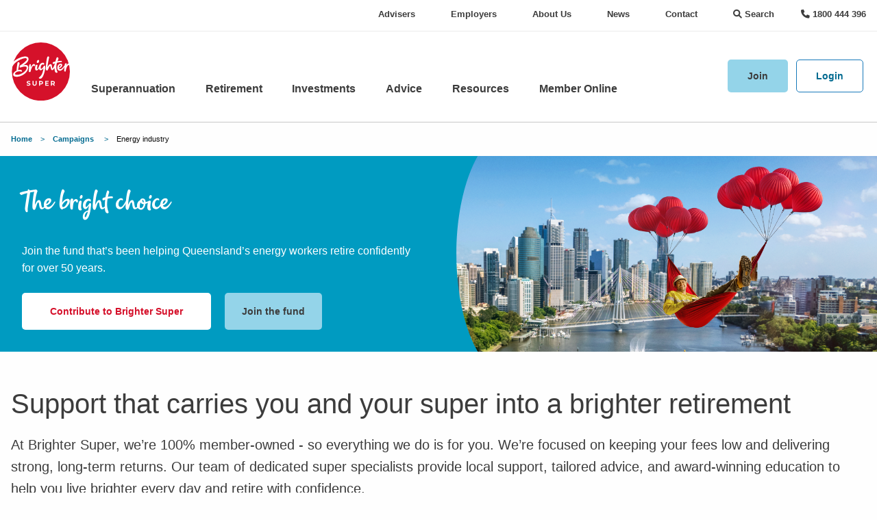

--- FILE ---
content_type: text/html; charset=utf-8
request_url: https://www.brightersuper.com.au/campaigns/energy-industry
body_size: 29265
content:



<!DOCTYPE html>
<html class="no-js" lang="en" dir="ltr">

<head>
    <meta charset="utf-8" />
    <meta http-equiv="x-ua-compatible" content="ie=edge">
    <meta name="viewport" content="width=device-width, initial-scale=1.0, maximum-scale=1.0, user-scalable=0" />
    <meta name="format-detection" content="telephone=no">


    <link href="/Content/jquery-ui.css" rel="stylesheet">
    <link href="/Styles/fontawesome-v6.1.1/css/all.min.css" rel="stylesheet">

    <link href="/bundles/main-styles.css?v=XAq82y3IEWt4A2EQH7W5pOCYUWUpUbvZbadFgKdnCMA1" rel="stylesheet"/>



    


<title>
    Energy industry | Brighter Super
</title>

<meta property="og:title" content="Energy industry">
<meta name="description" content="" />
<meta property="og:description" content="" />





<link rel="canonical" href="https://www.brightersuper.com.au/campaigns/energy-industry" />
<meta property="og:url" content="https://www.brightersuper.com.au/campaigns/energy-industry">

<meta name="robots" content="noindex,
          nofollow">
<!-- Optimize Page Hiding Snippet -->
<style>.async-hide { opacity: 0 !important} </style>
<script>(function(a,s,y,n,c,h,i,d,e){s.className+=' '+y;h.start=1*new Date;
h.end=i=function(){s.className=s.className.replace(RegExp(' ?'+y),'')};
(a[n]=a[n]||[]).hide=h;setTimeout(function(){i();h.end=null},c);h.timeout=c;
})(window,document.documentElement,'async-hide','dataLayer',4000,
{'GTM-NVX2N7C':true});</script>
<!-- end Optimize Page Hiding Snippet -->

<!-- Analytics optimise snippet -->
<script>
(function(i,s,o,g,r,a,m){i['GoogleAnalyticsObject']=r;i[r]=i[r]||function(){
(i[r].q=i[r].q||[]).push(arguments)},i[r].l=1*new Date();a=s.createElement(o),
m=s.getElementsByTagName(o)[0];a.async=1;a.src=g;m.parentNode.insertBefore(a,m)
})(window,document,'script','https://www.google-analytics.com/analytics.js','ga');
ga('create', 'UA-24496017-5', 'auto', {'allowLinker': true});
ga('require', 'GTM-NVX2N7C'); //this is the Google Optimize ID.
</script>
<!-- end Analytics optimise snippet -->

<!-- Google Tag Manager -->
<script>(function(w,d,s,l,i){w[l]=w[l]||[];w[l].push({'gtm.start':
new Date().getTime(),event:'gtm.js'});var f=d.getElementsByTagName(s)[0],
j=d.createElement(s),dl=l!='dataLayer'?'&l='+l:'';j.async=true;j.src=
'https://www.googletagmanager.com/gtm.js?id='+i+dl;f.parentNode.insertBefore(j,f);
})(window,document,'script','dataLayer','GTM-WM34LNT');</script>
<!-- End Google Tag Manager -->

<meta name="facebook-domain-verification" content="tl0aemdh63hlnnevwzjtdsrd4u80ww" />

    

    <script type="text/javascript">
//<![CDATA[
var __jsnlog_configure = function (JL) {
JL.setOptions({"requestId": "s1zjeefxpowlr5imxfqe2ono-cac56c0bb6514817a00c05b429aa97d9", "defaultAjaxUrl": "/jsnlog.logger", "enabled": true, "maxMessages": 20});
var a0=JL.createAjaxAppender('ajaxAppender');
a0.setOptions({"level": 5000, "batchSize": 10, "sendWithBufferLevel": 5000, "storeInBufferLevel": 2000, "bufferSize": 20});
var a1=JL.createConsoleAppender('consoleAppender');
a1.setOptions({});
var logger=JL("");
logger.setOptions({"appenders": [a0]});
setInterval(function(){
  JL('').appenders.forEach(function (appender) { appender.sendBatch(); });
}, 1000);
}; try { __jsnlog_configure(JL); } catch(e) {};
//]]>
</script>
<script type="text/javascript" src="/Scripts/jsnlog.min.js"></script>


            <script>
            (function (h, o, u, n, d) {
                h = h[d] = h[d] || { q: [], onReady: function (c) { h.q.push(c) } }
                d = o.createElement(u); d.async = 1; d.src = n
                n = o.getElementsByTagName(u)[0]; n.parentNode.insertBefore(d, n)
            })(window, document, 'script', 'https://www.datadoghq-browser-agent.com/us3/v5/datadog-rum.js', 'DD_RUM')
            window.DD_RUM.onReady(function () {
                window.DD_RUM.init({
                    clientToken: 'pubecfae1c35e4446c8599bd38c17f83d9c',
                    applicationId: 'd6fcfc20-a13f-46fb-8adf-da5947dad3c5',
                    // `site` refers to the Datadog site parameter of your organization
                    // see https://docs.datadoghq.com/getting_started/site/
                    site: 'us3.datadoghq.com',
                    service:  'memberonline-browser',
                    env: 'prod',
                    // Specify a version number to identify the deployed version of your application in Datadog
                    version: '2024.8.420',
                    sessionSampleRate: 100,
                    sessionReplaySampleRate: 20,
                    trackUserInteractions: true,
                    trackResources: true,
                    trackLongTasks: true,
                    defaultPrivacyLevel: 'mask-user-input',
                });
            })
        </script>

</head>

<body>
    <!-- C3ECA616479FE67CE1E683F44BA6AB34 -->

    <div class="show-for-print" style="margin-bottom: 1rem">
        <div class="column-container column-100 wide-container">
            <div class="grid-x grid-padding-x align-justify align-bottom">
                <div class="cell small-2" id="printLogoCell">
                    <img src="/Styles/images/brighter-super-logo.svg">
                </div>
                <div class="cell small-4" id="printContactCell">
                    <p class="disclaimer">
                        <strong>Phone</strong> 1800 444 396<br />
                        <strong>Web</strong> brightersuper.com.au<br />
                        <strong>Email</strong> info@brightersuper.com.au<br />
                        <strong>Post</strong> GPO Box 264, Brisbane QLD 4001
                    </p>
                </div>
                <div class="cell small-6" id="printTitleCell"></div>
            </div>
        </div>
        <hr />
    </div>

    




    
<!-- Google Tag Manager (noscript) -->
<noscript><iframe src="https://www.googletagmanager.com/ns.html?id=GTM-WM34LNT"
height="0" width="0" style="display:none;visibility:hidden"></iframe></noscript>
<!-- End Google Tag Manager (noscript) -->

    <!--[if lte IE 9]>
        
<div class="off-canvas-content">
    <p>
Brighter Super's website does not support the browser you are using as it is out-of-date.
</p>
<p>
Please download a different web browser such as <a href="https://www.google.com/chrome/browser/desktop/">Chrome</a>, <a href="https://www.mozilla.org/en-US/firefox/new/">Firefox</a> or <a href="http://windows.microsoft.com/en-AU/internet-explorer/download-ie">Internet Explorer</a> (Version 10 or higher).
</p>
<p>
If you are using Internet Explorer please also ensure your compatibility mode is turned off.
</p>
</div>
    <![endif]-->
    <!--[if (gt IE 9)|!(IE)]><!-->

    <div  id="page-header" class="hide-for-print">
    

<div class="grid-x" >
    <div class="cell" data-sticky-container>
        <header>

            <div class="search-text-box-wrapper">
                <form action="/search" method="get">
                    <div class="searchbox-sticky-container sticky" data-sticky data-options="marginTop:0;" data-sticky-on="small">
                        <div class="search-text-box-container">
                            <div class="search-close-icon hide-for-small-only">
                                <i class="fa fa-times-thin fa-2x" aria-hidden="true"></i>
                            </div>
                            <div class="search-close-icon-mobile show-for-small-only">
                                <i class="fa fa-times-thin fa-2x" aria-hidden="true"></i>
                            </div>
                            <div class="search-text-box">
                                <input class="search-text-box-text" id="SearchText" name="SearchText" placeholder="" type="text" value="" />
                            </div>
                            <button type="submit" class="search-icon-button">
                                <span class="fa-stack fa-xl" title="Search">
                                    <i class="fa-solid fa-circle fa-stack-2x"></i>
                                    <i class="fa-solid fa-magnifying-glass fa-stack-1x fa-inverse"></i>
                                </span>
                            </button>
                        </div>
                    </div>
                </form>
            </div>

            <div id="secondary-navigation">
                <div class="top-bar secondary-nav show-for-medium hide-for-print">
    <div class="top-bar-left">
    </div>
    <div class="top-bar-right">
        <ul class="menu secondary-nav-links">
                <li>
                    

<a href="/advisers" class="" target="">
    Advisers
</a>
                </li>
                <li>
                    

<a href="/employers" class="" target="">
    Employers
</a>
                </li>
                <li>
                    

<a href="/about-us" class="" target="">
    About Us
</a>
                </li>
                <li>
                    

<a href="/news" class="" target="">
    News
</a>
                </li>
                <li>
                    

<a href="/about-us/contact-us" class="" target="">
    Contact
</a>
                </li>
                            <li>
                    
<a class="global-search-button" href="#">
    <span>
        <i class="fa fa-solid fa-magnifying-glass"></i>
        
        Search
    </span>
</a>
                </li>
            <li>
                


<a class="global-phone-button" href="tel:1800 444 396">
    <span>
        <i class="fa-solid fa-phone"></i>
        1800 444 396
    </span>
</a>
            </li>
        </ul>
    </div>
</div>
            </div>

            <div id="primary-navigation">
                

<!-- Mobile Header -->
<div id="NavStickySmall" class="nav-sticky-container sticky show-for-small-only hide-for-print" data-sticky data-options="marginTop:0;" data-sticky-on="small">
    <div class="title-bar primary-nav-mobile" data-responsive-toggle="nav-menu-small" data-hide-for="medium" style="display: flex;">
        <div id="hamburger-icon" data-toggle="nav-menu-small">
            <span></span>
            <span></span>
            <span></span>
        </div>
        <span class="logo--small">
            <a href="/">
                <img src="/Styles/images/brighter-super-logo.svg" alt="Brighter Super - Right by your side" />
            </a>
        </span>
        <div class="menu-right" data-hide-for="medium">
            <span class="phone-icon-small">
                <a href="tel:1800 444 396" alt="1800 444 396">
                    <i class="fa-solid fa-phone fa-fw" title="1800 444 396"></i>
                    <span class="fa-sr-only">1800 444 396</span>
                </a>
            </span>
                <span class="search-icon-small" title="Search">
                    <i class="fa-solid fa-magnifying-glass fa-fw"></i>
                    <span class="fa-sr-only">Search</span>
                </span>
                <button type="button" class="button primary hollow medium login-button" data-toggle="login-modal">Login</button>
    <div class="full reveal" id="login-modal" data-reveal data-v-offset="0">
        <div class="modal-title">
            <img src="/Styles/images/brighter-super-logo.svg" alt="Brighter Super - Right by your side" />
            <span class="title">Login to your account</span>
            <button class="close-button" data-close aria-label="Close reveal" type="button">
                <span aria-hidden="true">&times;</span>
            </button>
        </div>
        <ul class="vertical menu accordion-menu" data-accordion-menu data-multi-open="false">
                <li>
                    

<a href="" class="" target="">
    Member
</a>
                    <ul class="menu vertical nested">
                            <li>
                                

<a href="https://memberonline.brightersuper.com.au/login" class="" target="_blank">
    Login
</a>
                            </li>
                            <li>
                                

<a href="https://memberonline.brightersuper.com.au/register" class="" target="">
    Register
</a>
                            </li>
                    </ul>
                </li>
                <li>
                    

<a href="" class="" target="">
    Employer
</a>
                    <ul class="menu vertical nested">
                            <li>
                                

<a href="https://www.employerpay.com.au/lgiasuper" class="" target="">
    Log in to Clearing House
</a>
                            </li>
                            <li>
                                

<a href="https://quicksuper.westpac.com.au/login" class="" target="">
    Log in to QuickSuper
</a>
                            </li>
                            <li>
                                

<a href="https://www.employerpay.com.au/superease" class="" target="">
    Log in to EASE
</a>
                            </li>
                    </ul>
                </li>
                <li>
                    

<a href="" class="" target="">
    Adviser
</a>
                    <ul class="menu vertical nested">
                            <li>
                                

<a href="https://adviseronline.brightersuper.com.au/" class="" target="">
    Login
</a>
                            </li>
                    </ul>
                </li>
                <li>
                    

<a href="" class="" target="">
    Local Government
</a>
                    <ul class="menu vertical nested">
                            <li>
                                

<a href="https://www.employerpay.com.au/lgiasuper" class="" target="">
    Log in to Clearing House
</a>
                            </li>
                    </ul>
                </li>
        </ul>
    </div>

        </div>
    </div>
</div>
<!-- Mobile Header End -->

<!--Desktop and Tablet Menu -->
<div id="NavSticky" class="nav-sticky-container sticky show-for-medium hide-for-print" data-sticky data-options="marginTop:0;">
    <div class="top-bar" id="nav-menu-large">
        <div class="top-bar-left">
            <div class="grid-x">
                <div class="large-1 cell show-for-large" id="logo--large">
                    <a href="/">
                        <img src="/Styles/images/brighter-super-logo.svg" alt="Brighter Super - Right by your side" />
                    </a>
                </div>
                <div class="medium-2 cell show-for-medium-only" id="logo--medium">
                    <a href="/">
                        <img src="/Styles/images/brighter-super-logo.svg" alt="Brighter Super - Right by your side" />
                    </a>
                </div>
                <div class="large-11 cell show-for-large" id="primary-menu-large">
                    <ul class="menu medium-horizontal primary-menu">
                        


    <li class="rootLevelMenuItem">

        <a data-toggle="Superannuation" href="/superannuation" class="" target="">
            Superannuation
        </a>
                <div class="menu-overlay hidden"></div>
                <div class="dropdown-pane" id="Superannuation" data-dropdown data-hover="true" data-hover-pane="true" data-hover-delay="50" close-on-click="true">
                    <div id="row" class="grid-x">
                        <div id="first-column" class="medium-3 cell">
                                <div class="content-wrapper">
                                    <h3>Super Health Check</h3>
                                    <div class="menu-description"> <p>Brighter Super offers Super Health Checks over the phone, video conference or in-person where we can help you discover new ways to grow your superannuation, and check that you are on track for a comfortable retirement.</p></div>
                                    <div class="learn-more"><a class="button primary" title="Learn more" href="/superannuation/super-health-check">Book now</a></div>
                                </div>

                        </div>
                        <div id="second-column" class="medium-3 cell">
                            <ul class="menu firstLevelMenu vertical">

                                    <li>
                                        

<a href="/superannuation" class="" target="">
    Superannuation
</a>
                                            <ul class="menu secondLevelMenu vertical">
                                                    <li>
                                                        

<a href="/superannuation/what-is-superannuation/accumulation-account" class="" target="">
    Accumulation account
</a>
                                                    </li>
                                                    <li>
                                                        

<a href="/retirement/transition-to-retirement-account" class="" target="">
    Transition to retirement account
</a>
                                                    </li>
                                                    <li>
                                                        

<a href="/retirement/pension-account" class="" target="">
    Pension account
</a>
                                                    </li>
                                                    <li>
                                                        

<a href="/superannuation/what-is-superannuation/defined-benefit-scheme" class="" target="">
    Defined benefit
</a>
                                                    </li>
                                                    <li>
                                                        

<a href="/campaigns/kiwisaver" class="" target="">
    KiwiSaver transfers
</a>
                                                    </li>
                                                    <li>
                                                        

<a href="/about-us/protecting-your-account-from-fraud" class="" target="">
    Protecting your account from fraud
</a>
                                                    </li>
                                                    <li>
                                                        

<a href="/superannuation/understanding-the-responsibilities-of-a-self-managed-super-fund" class="" target="">
    Understanding the responsibilities of a self-managed super fund
</a>
                                                    </li>
                                            </ul>
                                    </li>
                            </ul>
                        </div>
                        <div id="third-column" class="medium-3 cell">
                            <ul class="menu firstLevelMenu vertical">

                                    <li>
                                        

<a href="/superannuation/insurance" class="" target="">
    Insurance
</a>
                                            <ul class="menu secondLevelMenu vertical">
                                                    <li>
                                                        

<a href="/superannuation/insurance/cover-available-to-you" class="" target="">
    Income protection
</a>
                                                    </li>
                                                    <li>
                                                        

<a href="/superannuation/insurance/cover-available-to-you" class="" target="">
    Death and terminal illness
</a>
                                                    </li>
                                                    <li>
                                                        

<a href="/superannuation/insurance/cover-available-to-you" class="" target="">
    Death, terminal illness, and total and permanent disablement
</a>
                                                    </li>
                                                    <li>
                                                        

<a href="/resources/tools-and-calculators/insurance-needs-and-premium-calculators" class="" target="">
    What insurance do I need?
</a>
                                                    </li>
                                                    <li>
                                                        

<a href="/superannuation/insurance/make-a-claim" class="" target="">
    How to make a claim
</a>
                                                    </li>
                                                    <li>
                                                        

<a href="/superannuation/insurance/death-benefit" class="" target="">
    Death benefit
</a>
                                                    </li>
                                            </ul>
                                    </li>
                            </ul>
                        </div>
                        <div id="fourth-column" class="medium-3 cell">
                            <ul class="menu firstLevelMenu vertical">

                                    <li>
                                        

<a href="/resources/lets-learn" class="" target="">
    Let&#39;s Learn - online education
</a>
                                            <ul class="menu secondLevelMenu vertical">
                                                    <li>
                                                        

<a href="/superannuation/what-is-superannuation" class="" target="">
    What is superannuation?
</a>
                                                    </li>
                                                    <li>
                                                        

<a href="/retirement/how-much-super-do-i-need" class="" target="">
    How much super do I need?
</a>
                                                    </li>
                                                    <li>
                                                        

<a href="/superannuation/super-contributions" class="" target="">
    How can I contribute to my super?
</a>
                                                    </li>
                                                    <li>
                                                        

<a href="/superannuation/financial-advice" class="" target="">
    Do I need financial advice?
</a>
                                                    </li>
                                            </ul>
                                    </li>
                            </ul>
                        </div>
                    </div>
                </div>

    </li>
    <li class="rootLevelMenuItem">

        <a data-toggle="Retirement" href="/retirement" class="" target="">
            Retirement
        </a>
                <div class="menu-overlay hidden"></div>
                <div class="dropdown-pane" id="Retirement" data-dropdown data-hover="true" data-hover-pane="true" data-hover-delay="50" close-on-click="true">
                    <div id="row" class="grid-x">
                        <div id="first-column" class="medium-3 cell">
                                <div class="content-wrapper">
                                    <h3>2025 Retirement readiness in Australia</h3>
                                    <div class="menu-description"> <p> See the challenges and goals shaping retirement today with Brighter Super's latest report.</p></div>
                                    <div class="learn-more"><a class="button primary" title="Learn more" href="/retirement/retirement-income-report">Learn more</a></div>
                                </div>

                        </div>
                        <div id="second-column" class="medium-3 cell">
                            <ul class="menu firstLevelMenu vertical">

                                    <li>
                                        

<a href="/retirement" class="" target="">
    Retirement
</a>
                                            <ul class="menu secondLevelMenu vertical">
                                                    <li>
                                                        

<a href="/retirement/transition-to-retirement-account" class="" target="">
    Transition to retirement account
</a>
                                                    </li>
                                                    <li>
                                                        

<a href="/retirement/pension-account" class="" target="">
    Pension account
</a>
                                                    </li>
                                                    <li>
                                                        

<a href="/about-us/protecting-your-account-from-fraud" class="" target="">
    Protecting your account from fraud
</a>
                                                    </li>
                                                    <li>
                                                        

<a href="/superannuation/retirement-health-check" class="" target="">
    Retirement Health Check
</a>
                                                    </li>
                                                    <li>
                                                        

<a href="/retirement/pension-account/retirement-reward" class="" target="">
    Retirement Reward
</a>
                                                    </li>
                                                    <li>
                                                        

<a href="/retirement/retirement-income-report" class="" target="">
    Retirement income report
</a>
                                                    </li>
                                                    <li>
                                                        

<a href="/superannuation/understanding-the-responsibilities-of-a-self-managed-super-fund" class="" target="">
    Understanding the responsibilities of a self-managed super fund
</a>
                                                    </li>
                                            </ul>
                                    </li>
                            </ul>
                        </div>
                        <div id="third-column" class="medium-3 cell">
                            <ul class="menu firstLevelMenu vertical">

                                    <li>
                                        

<a href="/retirement" class="" target="">
    Plan your retirement
</a>
                                            <ul class="menu secondLevelMenu vertical">
                                                    <li>
                                                        

<a href="/kochie" class="" target="">
    David Koch: retirement advocate
</a>
                                                    </li>
                                                    <li>
                                                        

<a href="/superannuation/what-is-superannuation/when-can-i-access-my-super" class="" target="">
    When can I access my super?
</a>
                                                    </li>
                                                    <li>
                                                        

<a href="/retirement/how-much-super-do-i-need" class="" target="">
    How much super do I need?
</a>
                                                    </li>
                                                    <li>
                                                        

<a href="https://super.towerswatson.com/lgiasuper/adequacy.html?&amp;_ga=2.173458400.274405053.1588732514-836377255.1576457431#/calculator/adequacy/start" class="" target="_blank">
    What will my income be when I retire?
</a>
                                                    </li>
                                            </ul>
                                    </li>
                            </ul>
                        </div>
                        <div id="fourth-column" class="medium-3 cell">
                            <ul class="menu firstLevelMenu vertical">

                                    <li>
                                        

<a href="/superannuation/financial-advice" class="" target="">
    Financial advice
</a>
                                            <ul class="menu secondLevelMenu vertical">
                                                    <li>
                                                        

<a href="/superannuation/financial-advice/financial-advisers" class="" target="">
    Meet our financial advice team
</a>
                                                    </li>
                                                    <li>
                                                        

<a href="/resources/events" class="" target="">
    Watch our retirement seminar
</a>
                                                    </li>
                                                    <li>
                                                        

<a href="/resources/lets-learn" class="" target="">
    Let&#39;s Learn
</a>
                                                    </li>
                                            </ul>
                                    </li>
                            </ul>
                        </div>
                    </div>
                </div>

    </li>
    <li class="rootLevelMenuItem">

        <a data-toggle="Investments" href="/investments" class="" target="">
            Investments
        </a>
                <div class="menu-overlay hidden"></div>
                <div class="dropdown-pane" id="Investments" data-dropdown data-hover="true" data-hover-pane="true" data-hover-delay="50" close-on-click="true">
                    <div id="row" class="grid-x">
                        <div id="first-column" class="medium-3 cell">
                                <div class="content-wrapper">
                                    <h3>Unit prices</h3>
                                    <div class="menu-description"> <p>Daily indications of performance for each investment option as a daily movement percentage and a financial year to date percentage.</p></div>
                                    <div class="learn-more"><a class="button primary" title="Learn more" href="/investments/latest-performance">View latest performance</a></div>
                                </div>

                        </div>
                        <div id="second-column" class="medium-3 cell">
                            <ul class="menu firstLevelMenu vertical">

                                    <li>
                                        

<a href="/investments" class="" target="">
    Investments
</a>
                                            <ul class="menu secondLevelMenu vertical">
                                                    <li>
                                                        

<a href="/investments/mysuper-dashboard" class="" target="">
    MySuper dashboard
</a>
                                                    </li>
                                            </ul>
                                    </li>
                                    <li>
                                        

<a href="/investments/latest-performance" class="" target="">
    Latest performance
</a>
                                    </li>
                                    <li>
                                        

<a href="/investments/latest-performance/historical-daily-unit-prices" class="" target="">
    Unit prices
</a>
                                    </li>
                                    <li>
                                        

<a href="/investments/performance" class="" target="">
    Investment Performance Graph
</a>
                                    </li>
                            </ul>
                        </div>
                        <div id="third-column" class="medium-3 cell">
                            <ul class="menu firstLevelMenu vertical">

                                    <li>
                                        

<a href="/investments/investment-options" class="" target="">
    Investment options
</a>
                                            <ul class="menu secondLevelMenu vertical">
                                                    <li>
                                                        

<a href="/investments/investment-options/mysuper" class="" target="">
    MySuper
</a>
                                                    </li>
                                                    <li>
                                                        

<a href="/investments/investment-options/growth" class="" target="">
    Growth
</a>
                                                    </li>
                                                    <li>
                                                        

<a href="/investments/investment-options/balanced" class="" target="">
    Balanced
</a>
                                                    </li>
                                                    <li>
                                                        

<a href="/investments/investment-options/conservative-balanced" class="" target="">
    Conservative Balanced
</a>
                                                    </li>
                                                    <li>
                                                        

<a href="/investments/investment-options/indexed-balanced" class="" target="">
    Indexed Balanced
</a>
                                                    </li>
                                                    <li>
                                                        

<a href="/investments/investment-options/stable" class="" target="">
    Stable
</a>
                                                    </li>
                                                    <li>
                                                        

<a href="/investments/investment-options/secure" class="" target="">
    Secure
</a>
                                                    </li>
                                                    <li>
                                                        

<a href="/investments/investment-options/compare-our-investment-options" class="" target="">
    Compare investment options
</a>
                                                    </li>
                                            </ul>
                                    </li>
                            </ul>
                        </div>
                        <div id="fourth-column" class="medium-3 cell">
                            <ul class="menu firstLevelMenu vertical">

                                    <li>
                                        

<a href="/resources/lets-learn" class="" target="">
    Let&#39;s Learn
</a>
                                            <ul class="menu secondLevelMenu vertical">
                                                    <li>
                                                        

<a href="https://money101-brightersuper.s3.ap-southeast-2.amazonaws.com/super-investments/story.html" class="" target="">
    Superannuation investments
</a>
                                                    </li>
                                            </ul>
                                    </li>
                                    <li>
                                        

<a href="/investments/how-we-invest" class="" target="">
    How we invest
</a>
                                            <ul class="menu secondLevelMenu vertical">
                                                    <li>
                                                        

<a href="/investments/asset-classes" class="" target="">
    Asset Classes
</a>
                                                    </li>
                                                    <li>
                                                        

<a href="/investments/queensland-investments" class="" target="">
    Queensland investments
</a>
                                                    </li>
                                                    <li>
                                                        

<a href="/investments/queensland-assets" class="" target="">
    Queensland assets map
</a>
                                                    </li>
                                                    <li>
                                                        

<a href="" class="" target="_blank">
    Environmental, Social and Governance Policy
</a>
                                                    </li>
                                                    <li>
                                                        

<a href="/about-us/governance/portfolio-holdings-disclosure-june-2025" class="" target="">
    Portfolio Holdings
</a>
                                                    </li>
                                                    <li>
                                                        

<a href="/investments/proxy-voting" class="" target="">
    Proxy voting
</a>
                                                    </li>
                                            </ul>
                                    </li>
                            </ul>
                        </div>
                    </div>
                </div>

    </li>
    <li class="rootLevelMenuItem">

        <a data-toggle="Advice" href="/superannuation/financial-advice" class="" target="">
            Advice
        </a>
                <div class="menu-overlay hidden"></div>
                <div class="dropdown-pane" id="Advice" data-dropdown data-hover="true" data-hover-pane="true" data-hover-delay="50" close-on-click="true">
                    <div id="row" class="grid-x">
                        <div id="first-column" class="medium-3 cell">
                                <div class="content-wrapper">
                                    <h3>Advice</h3>
                                    <div class="menu-description"> <p>Good advice is key to helping people achieve financial prosperity and security in retirement.</p></div>
                                    <div class="learn-more"><a class="button primary" title="Learn more" href="/superannuation/financial-advice">Learn more</a></div>
                                </div>

                        </div>
                        <div id="second-column" class="medium-3 cell">
                            <ul class="menu firstLevelMenu vertical">

                                    <li>
                                        

<a href="/superannuation/financial-advice" class="" target="">
    For members
</a>
                                            <ul class="menu secondLevelMenu vertical">
                                                    <li>
                                                        

<a href="/superannuation/financial-advice" class="" target="">
    Financial advice
</a>
                                                    </li>
                                                    <li>
                                                        

<a href="/superannuation/financial-advice/financial-advisers" class="" target="">
    Meet our Advice team
</a>
                                                    </li>
                                                    <li>
                                                        

<a href="/superannuation/super-health-check" class="" target="">
    Super health check
</a>
                                                    </li>
                                            </ul>
                                    </li>
                            </ul>
                        </div>
                        <div id="third-column" class="medium-3 cell">
                            <ul class="menu firstLevelMenu vertical">

                                    <li>
                                        

<a href="/advisers" class="" target="">
    Advisers
</a>
                                            <ul class="menu secondLevelMenu vertical">
                                                    <li>
                                                        

<a href="/advisers/register-now" class="" target="">
    Register with Brighter Super
</a>
                                                    </li>
                                                    <li>
                                                        

<a href="/advisers/meet-the-team" class="" target="">
    Meet our Business Development team
</a>
                                                    </li>
                                                    <li>
                                                        

<a href="/advisers/frequently-asked-questions" class="" target="">
    Adviser frequently asked questions
</a>
                                                    </li>
                                                    <li>
                                                        

<a href="/advisers/resources" class="" target="">
    Adviser resources
</a>
                                                    </li>
                                                    <li>
                                                        

<a href="/advisers/adviser-forms-and-documents" class="" target="">
    Forms and documents
</a>
                                                    </li>
                                            </ul>
                                    </li>
                            </ul>
                        </div>
                        <div id="fourth-column" class="medium-3 cell">
                            <ul class="menu firstLevelMenu vertical">

                                    <li>
                                        

<a href="/resources/lets-learn" class="" target="">
    Let&#39;s Learn - online education
</a>
                                            <ul class="menu secondLevelMenu vertical">
                                                    <li>
                                                        

<a href="/resources/events" class="" target="">
    Seminars and webinars
</a>
                                                    </li>
                                                    <li>
                                                        

<a href="/investments" class="" target="">
    Investments
</a>
                                                    </li>
                                            </ul>
                                    </li>
                            </ul>
                        </div>
                    </div>
                </div>

    </li>
    <li class="rootLevelMenuItem">

        <a data-toggle="Resources" href="/resources" class="" target="">
            Resources
        </a>
                <div class="menu-overlay hidden"></div>
                <div class="dropdown-pane" id="Resources" data-dropdown data-hover="true" data-hover-pane="true" data-hover-delay="50" close-on-click="true">
                    <div id="row" class="grid-x">
                        <div id="first-column" class="medium-3 cell">
                                <div class="content-wrapper">
                                    <h3>#1 super fund for Member Education</h3>
                                    <div class="menu-description"> <p>Winner of the 2026 Super Review Super Fund of the Year Member Education award.</p></div>
                                    <div class="learn-more"><a class="button primary" title="Learn more" href="/compare">Compare us</a></div>
                                </div>

                        </div>
                        <div id="second-column" class="medium-3 cell">
                            <ul class="menu firstLevelMenu vertical">

                                    <li>
                                        

<a href="/resources" class="" target="">
    Resources
</a>
                                    </li>
                                    <li>
                                        

<a href="/resources/forms-info-sheets" class="" target="">
    Forms and info sheets
</a>
                                            <ul class="menu secondLevelMenu vertical">
                                                    <li>
                                                        

<a href="/about-us/governance/pds-and-guides" class="" target="">
    Product disclosure statements and guides
</a>
                                                    </li>
                                            </ul>
                                    </li>
                                    <li>
                                        

<a href="/resources/events" class="" target="">
    Events
</a>
                                            <ul class="menu secondLevelMenu vertical">
                                                    <li>
                                                        

<a href="/resources/events" class="" target="">
    Seminars and webinars
</a>
                                                    </li>
                                            </ul>
                                    </li>
                                    <li>
                                        

<a href="/resources/lets-learn" class="" target="">
    Let&#39;s learn
</a>
                                            <ul class="menu secondLevelMenu vertical">
                                                    <li>
                                                        

<a href="/kochie" class="" target="">
    David Koch: Retirement Advocate
</a>
                                                    </li>
                                                    <li>
                                                        

<a href="/news" class="" target="">
    News
</a>
                                                    </li>
                                            </ul>
                                    </li>
                            </ul>
                        </div>
                        <div id="third-column" class="medium-3 cell">
                            <ul class="menu firstLevelMenu vertical">

                                    <li>
                                        

<a href="/resources/tools-and-calculators" class="" target="">
    Tools and calculators
</a>
                                            <ul class="menu secondLevelMenu vertical">
                                                    <li>
                                                        

<a href="/superannuation/consolidate-your-super" class="" target="">
    Consolidate my super
</a>
                                                    </li>
                                                    <li>
                                                        

<a href="/resources/tools-and-calculators/salary-sacrifice-calculator" class="" target="">
    Salary sacrifice calculator
</a>
                                                    </li>
                                                    <li>
                                                        

<a href="/resources/tools-and-calculators/insurance-needs-and-premium-calculators" class="" target="">
    Insurance needs and premium calculators
</a>
                                                    </li>
                                                    <li>
                                                        

<a href="/resources/tools-and-calculators/investment-risk-profiler" class="" target="">
    Investment risk profiler
</a>
                                                    </li>
                                                    <li>
                                                        

<a href="/resources/tools-and-calculators/what-age-can-i-retire-calculator" class="" target="">
    What age can I retire? calculator
</a>
                                                    </li>
                                                    <li>
                                                        

<a href="/resources/tools-and-calculators/retirement-income-calculator" class="" target="">
    Retirement income calculator
</a>
                                                    </li>
                                            </ul>
                                    </li>
                            </ul>
                        </div>
                        <div id="fourth-column" class="medium-3 cell">
                            <ul class="menu firstLevelMenu vertical">

                                    <li>
                                        

<a href="/superannuation/why-choose-us" class="" target="">
    Why choose us
</a>
                                            <ul class="menu secondLevelMenu vertical">
                                                    <li>
                                                        

<a href="/compare" class="" target="">
    Compare
</a>
                                                    </li>
                                                    <li>
                                                        

<a href="/compare/fees-and-costs" class="" target="">
    Fees and costs
</a>
                                                    </li>
                                                    <li>
                                                        

<a href="/about-us/awards" class="" target="">
    Awards
</a>
                                                    </li>
                                            </ul>
                                    </li>
                                    <li>
                                        

<a href="/about-us/governance" class="" target="">
    Governance
</a>
                                            <ul class="menu secondLevelMenu vertical">
                                                    <li>
                                                        

<a href="/about-us/governance/annual-reports" class="" target="">
    Annual reports
</a>
                                                    </li>
                                                    <li>
                                                        

<a href="/-/media/public/files/governance/member-outcomes-assessment.pdf" class="" target="_blank">
    Member Outcomes Assessment
</a>
                                                    </li>
                                                    <li>
                                                        

<a href="/about-us/governance/significant-event-notices" class="" target="">
    Significant event notices
</a>
                                                    </li>
                                                    <li>
                                                        

<a href="/-/media/public/files/member/how-to-read-your-member-report.pdf" class="" target="_blank">
    How to read your Member Report
</a>
                                                    </li>
                                            </ul>
                                    </li>
                            </ul>
                        </div>
                    </div>
                </div>

    </li>
    <li class="rootLevelMenuItem">

        <a data-toggle="Member Online" href="https://memberonline.brightersuper.com.au/" class="" target="">
            Member Online
        </a>

    </li>








                    </ul>
                </div>
            </div>
        </div>
        <div class="top-bar-right show-for-medium">
            <div class="grid-x">
                <div class="cell">
<ul id="join-menu" class="dropdown menu button-with-menu" data-dropdown-menu data-closing-time="50" data-autoclose="true">
    <li>
        <button type="button" class="button primary-light-static medium">
            Join
        </button>
        <ul class="menu primary">
                <li>
                    

<a href="/about-us/online-join" class="" target="">
    Join as a member
</a>
                </li>
                <li>
                    

<a href="/about-us/join-employer" class="" target="">
    Join as an employer
</a>
                </li>
        </ul>
    </li>
</ul><span class="button-with-accordion">
    <button type="button" class="button primary hollow medium" data-toggle="login-dropdown">
        Login
    </button>
    <div class="dropdown-pane" id="login-dropdown" data-dropdown data-position="bottom" data-alignment="right" data-hover="true" data-hover-pane="true" data-hover-delay="50" close-on-click="true">
        <ul class="vertical menu accordion-menu" data-accordion-menu data-multi-open="false">
                <li>
                    

<a href="" class="" target="">
    Member
</a>
                    <ul class="menu vertical nested">
                            <li>
                                

<a href="https://memberonline.brightersuper.com.au/login" class="" target="_blank">
    Login
</a>
                            </li>
                            <li>
                                

<a href="https://memberonline.brightersuper.com.au/register" class="" target="">
    Register
</a>
                            </li>
                    </ul>
                </li>
                <li>
                    

<a href="" class="" target="">
    Employer
</a>
                    <ul class="menu vertical nested">
                            <li>
                                

<a href="https://www.employerpay.com.au/lgiasuper" class="" target="">
    Log in to Clearing House
</a>
                            </li>
                            <li>
                                

<a href="https://quicksuper.westpac.com.au/login" class="" target="">
    Log in to QuickSuper
</a>
                            </li>
                            <li>
                                

<a href="https://www.employerpay.com.au/superease" class="" target="">
    Log in to EASE
</a>
                            </li>
                    </ul>
                </li>
                <li>
                    

<a href="" class="" target="">
    Adviser
</a>
                    <ul class="menu vertical nested">
                            <li>
                                

<a href="https://adviseronline.brightersuper.com.au/" class="" target="">
    Login
</a>
                            </li>
                    </ul>
                </li>
                <li>
                    

<a href="" class="" target="">
    Local Government
</a>
                    <ul class="menu vertical nested">
                            <li>
                                

<a href="https://www.employerpay.com.au/lgiasuper" class="" target="">
    Log in to Clearing House
</a>
                            </li>
                    </ul>
                </li>
        </ul>
    </div>
</span>
                </div>
            </div>
        </div>
    </div>
    <div class="show-for-medium-only" id="nav-menu-medium">
        <div class="grid-x">
            <div class="small-12 cell">
                <ul class="menu dropdown primary-menu">
                    


    <li class="rootLevelMenuItem">

        <a data-toggle="Superannuation" href="/superannuation" class="" target="">
            Superannuation
        </a>
                <div class="menu-overlay hidden"></div>
                <div class="dropdown-pane" id="Superannuation" data-dropdown data-hover="true" data-hover-pane="true" data-hover-delay="50" close-on-click="true">
                    <div id="row" class="grid-x">
                        <div id="first-column" class="medium-3 cell">
                                <div class="content-wrapper">
                                    <h3>Super Health Check</h3>
                                    <div class="menu-description"> <p>Brighter Super offers Super Health Checks over the phone, video conference or in-person where we can help you discover new ways to grow your superannuation, and check that you are on track for a comfortable retirement.</p></div>
                                    <div class="learn-more"><a class="button primary" title="Learn more" href="/superannuation/super-health-check">Book now</a></div>
                                </div>

                        </div>
                        <div id="second-column" class="medium-3 cell">
                            <ul class="menu firstLevelMenu vertical">

                                    <li>
                                        

<a href="/superannuation" class="" target="">
    Superannuation
</a>
                                            <ul class="menu secondLevelMenu vertical">
                                                    <li>
                                                        

<a href="/superannuation/what-is-superannuation/accumulation-account" class="" target="">
    Accumulation account
</a>
                                                    </li>
                                                    <li>
                                                        

<a href="/retirement/transition-to-retirement-account" class="" target="">
    Transition to retirement account
</a>
                                                    </li>
                                                    <li>
                                                        

<a href="/retirement/pension-account" class="" target="">
    Pension account
</a>
                                                    </li>
                                                    <li>
                                                        

<a href="/superannuation/what-is-superannuation/defined-benefit-scheme" class="" target="">
    Defined benefit
</a>
                                                    </li>
                                                    <li>
                                                        

<a href="/campaigns/kiwisaver" class="" target="">
    KiwiSaver transfers
</a>
                                                    </li>
                                                    <li>
                                                        

<a href="/about-us/protecting-your-account-from-fraud" class="" target="">
    Protecting your account from fraud
</a>
                                                    </li>
                                                    <li>
                                                        

<a href="/superannuation/understanding-the-responsibilities-of-a-self-managed-super-fund" class="" target="">
    Understanding the responsibilities of a self-managed super fund
</a>
                                                    </li>
                                            </ul>
                                    </li>
                            </ul>
                        </div>
                        <div id="third-column" class="medium-3 cell">
                            <ul class="menu firstLevelMenu vertical">

                                    <li>
                                        

<a href="/superannuation/insurance" class="" target="">
    Insurance
</a>
                                            <ul class="menu secondLevelMenu vertical">
                                                    <li>
                                                        

<a href="/superannuation/insurance/cover-available-to-you" class="" target="">
    Income protection
</a>
                                                    </li>
                                                    <li>
                                                        

<a href="/superannuation/insurance/cover-available-to-you" class="" target="">
    Death and terminal illness
</a>
                                                    </li>
                                                    <li>
                                                        

<a href="/superannuation/insurance/cover-available-to-you" class="" target="">
    Death, terminal illness, and total and permanent disablement
</a>
                                                    </li>
                                                    <li>
                                                        

<a href="/resources/tools-and-calculators/insurance-needs-and-premium-calculators" class="" target="">
    What insurance do I need?
</a>
                                                    </li>
                                                    <li>
                                                        

<a href="/superannuation/insurance/make-a-claim" class="" target="">
    How to make a claim
</a>
                                                    </li>
                                                    <li>
                                                        

<a href="/superannuation/insurance/death-benefit" class="" target="">
    Death benefit
</a>
                                                    </li>
                                            </ul>
                                    </li>
                            </ul>
                        </div>
                        <div id="fourth-column" class="medium-3 cell">
                            <ul class="menu firstLevelMenu vertical">

                                    <li>
                                        

<a href="/resources/lets-learn" class="" target="">
    Let&#39;s Learn - online education
</a>
                                            <ul class="menu secondLevelMenu vertical">
                                                    <li>
                                                        

<a href="/superannuation/what-is-superannuation" class="" target="">
    What is superannuation?
</a>
                                                    </li>
                                                    <li>
                                                        

<a href="/retirement/how-much-super-do-i-need" class="" target="">
    How much super do I need?
</a>
                                                    </li>
                                                    <li>
                                                        

<a href="/superannuation/super-contributions" class="" target="">
    How can I contribute to my super?
</a>
                                                    </li>
                                                    <li>
                                                        

<a href="/superannuation/financial-advice" class="" target="">
    Do I need financial advice?
</a>
                                                    </li>
                                            </ul>
                                    </li>
                            </ul>
                        </div>
                    </div>
                </div>

    </li>
    <li class="rootLevelMenuItem">

        <a data-toggle="Retirement" href="/retirement" class="" target="">
            Retirement
        </a>
                <div class="menu-overlay hidden"></div>
                <div class="dropdown-pane" id="Retirement" data-dropdown data-hover="true" data-hover-pane="true" data-hover-delay="50" close-on-click="true">
                    <div id="row" class="grid-x">
                        <div id="first-column" class="medium-3 cell">
                                <div class="content-wrapper">
                                    <h3>2025 Retirement readiness in Australia</h3>
                                    <div class="menu-description"> <p> See the challenges and goals shaping retirement today with Brighter Super's latest report.</p></div>
                                    <div class="learn-more"><a class="button primary" title="Learn more" href="/retirement/retirement-income-report">Learn more</a></div>
                                </div>

                        </div>
                        <div id="second-column" class="medium-3 cell">
                            <ul class="menu firstLevelMenu vertical">

                                    <li>
                                        

<a href="/retirement" class="" target="">
    Retirement
</a>
                                            <ul class="menu secondLevelMenu vertical">
                                                    <li>
                                                        

<a href="/retirement/transition-to-retirement-account" class="" target="">
    Transition to retirement account
</a>
                                                    </li>
                                                    <li>
                                                        

<a href="/retirement/pension-account" class="" target="">
    Pension account
</a>
                                                    </li>
                                                    <li>
                                                        

<a href="/about-us/protecting-your-account-from-fraud" class="" target="">
    Protecting your account from fraud
</a>
                                                    </li>
                                                    <li>
                                                        

<a href="/superannuation/retirement-health-check" class="" target="">
    Retirement Health Check
</a>
                                                    </li>
                                                    <li>
                                                        

<a href="/retirement/pension-account/retirement-reward" class="" target="">
    Retirement Reward
</a>
                                                    </li>
                                                    <li>
                                                        

<a href="/retirement/retirement-income-report" class="" target="">
    Retirement income report
</a>
                                                    </li>
                                                    <li>
                                                        

<a href="/superannuation/understanding-the-responsibilities-of-a-self-managed-super-fund" class="" target="">
    Understanding the responsibilities of a self-managed super fund
</a>
                                                    </li>
                                            </ul>
                                    </li>
                            </ul>
                        </div>
                        <div id="third-column" class="medium-3 cell">
                            <ul class="menu firstLevelMenu vertical">

                                    <li>
                                        

<a href="/retirement" class="" target="">
    Plan your retirement
</a>
                                            <ul class="menu secondLevelMenu vertical">
                                                    <li>
                                                        

<a href="/kochie" class="" target="">
    David Koch: retirement advocate
</a>
                                                    </li>
                                                    <li>
                                                        

<a href="/superannuation/what-is-superannuation/when-can-i-access-my-super" class="" target="">
    When can I access my super?
</a>
                                                    </li>
                                                    <li>
                                                        

<a href="/retirement/how-much-super-do-i-need" class="" target="">
    How much super do I need?
</a>
                                                    </li>
                                                    <li>
                                                        

<a href="https://super.towerswatson.com/lgiasuper/adequacy.html?&amp;_ga=2.173458400.274405053.1588732514-836377255.1576457431#/calculator/adequacy/start" class="" target="_blank">
    What will my income be when I retire?
</a>
                                                    </li>
                                            </ul>
                                    </li>
                            </ul>
                        </div>
                        <div id="fourth-column" class="medium-3 cell">
                            <ul class="menu firstLevelMenu vertical">

                                    <li>
                                        

<a href="/superannuation/financial-advice" class="" target="">
    Financial advice
</a>
                                            <ul class="menu secondLevelMenu vertical">
                                                    <li>
                                                        

<a href="/superannuation/financial-advice/financial-advisers" class="" target="">
    Meet our financial advice team
</a>
                                                    </li>
                                                    <li>
                                                        

<a href="/resources/events" class="" target="">
    Watch our retirement seminar
</a>
                                                    </li>
                                                    <li>
                                                        

<a href="/resources/lets-learn" class="" target="">
    Let&#39;s Learn
</a>
                                                    </li>
                                            </ul>
                                    </li>
                            </ul>
                        </div>
                    </div>
                </div>

    </li>
    <li class="rootLevelMenuItem">

        <a data-toggle="Investments" href="/investments" class="" target="">
            Investments
        </a>
                <div class="menu-overlay hidden"></div>
                <div class="dropdown-pane" id="Investments" data-dropdown data-hover="true" data-hover-pane="true" data-hover-delay="50" close-on-click="true">
                    <div id="row" class="grid-x">
                        <div id="first-column" class="medium-3 cell">
                                <div class="content-wrapper">
                                    <h3>Unit prices</h3>
                                    <div class="menu-description"> <p>Daily indications of performance for each investment option as a daily movement percentage and a financial year to date percentage.</p></div>
                                    <div class="learn-more"><a class="button primary" title="Learn more" href="/investments/latest-performance">View latest performance</a></div>
                                </div>

                        </div>
                        <div id="second-column" class="medium-3 cell">
                            <ul class="menu firstLevelMenu vertical">

                                    <li>
                                        

<a href="/investments" class="" target="">
    Investments
</a>
                                            <ul class="menu secondLevelMenu vertical">
                                                    <li>
                                                        

<a href="/investments/mysuper-dashboard" class="" target="">
    MySuper dashboard
</a>
                                                    </li>
                                            </ul>
                                    </li>
                                    <li>
                                        

<a href="/investments/latest-performance" class="" target="">
    Latest performance
</a>
                                    </li>
                                    <li>
                                        

<a href="/investments/latest-performance/historical-daily-unit-prices" class="" target="">
    Unit prices
</a>
                                    </li>
                                    <li>
                                        

<a href="/investments/performance" class="" target="">
    Investment Performance Graph
</a>
                                    </li>
                            </ul>
                        </div>
                        <div id="third-column" class="medium-3 cell">
                            <ul class="menu firstLevelMenu vertical">

                                    <li>
                                        

<a href="/investments/investment-options" class="" target="">
    Investment options
</a>
                                            <ul class="menu secondLevelMenu vertical">
                                                    <li>
                                                        

<a href="/investments/investment-options/mysuper" class="" target="">
    MySuper
</a>
                                                    </li>
                                                    <li>
                                                        

<a href="/investments/investment-options/growth" class="" target="">
    Growth
</a>
                                                    </li>
                                                    <li>
                                                        

<a href="/investments/investment-options/balanced" class="" target="">
    Balanced
</a>
                                                    </li>
                                                    <li>
                                                        

<a href="/investments/investment-options/conservative-balanced" class="" target="">
    Conservative Balanced
</a>
                                                    </li>
                                                    <li>
                                                        

<a href="/investments/investment-options/indexed-balanced" class="" target="">
    Indexed Balanced
</a>
                                                    </li>
                                                    <li>
                                                        

<a href="/investments/investment-options/stable" class="" target="">
    Stable
</a>
                                                    </li>
                                                    <li>
                                                        

<a href="/investments/investment-options/secure" class="" target="">
    Secure
</a>
                                                    </li>
                                                    <li>
                                                        

<a href="/investments/investment-options/compare-our-investment-options" class="" target="">
    Compare investment options
</a>
                                                    </li>
                                            </ul>
                                    </li>
                            </ul>
                        </div>
                        <div id="fourth-column" class="medium-3 cell">
                            <ul class="menu firstLevelMenu vertical">

                                    <li>
                                        

<a href="/resources/lets-learn" class="" target="">
    Let&#39;s Learn
</a>
                                            <ul class="menu secondLevelMenu vertical">
                                                    <li>
                                                        

<a href="https://money101-brightersuper.s3.ap-southeast-2.amazonaws.com/super-investments/story.html" class="" target="">
    Superannuation investments
</a>
                                                    </li>
                                            </ul>
                                    </li>
                                    <li>
                                        

<a href="/investments/how-we-invest" class="" target="">
    How we invest
</a>
                                            <ul class="menu secondLevelMenu vertical">
                                                    <li>
                                                        

<a href="/investments/asset-classes" class="" target="">
    Asset Classes
</a>
                                                    </li>
                                                    <li>
                                                        

<a href="/investments/queensland-investments" class="" target="">
    Queensland investments
</a>
                                                    </li>
                                                    <li>
                                                        

<a href="/investments/queensland-assets" class="" target="">
    Queensland assets map
</a>
                                                    </li>
                                                    <li>
                                                        

<a href="" class="" target="_blank">
    Environmental, Social and Governance Policy
</a>
                                                    </li>
                                                    <li>
                                                        

<a href="/about-us/governance/portfolio-holdings-disclosure-june-2025" class="" target="">
    Portfolio Holdings
</a>
                                                    </li>
                                                    <li>
                                                        

<a href="/investments/proxy-voting" class="" target="">
    Proxy voting
</a>
                                                    </li>
                                            </ul>
                                    </li>
                            </ul>
                        </div>
                    </div>
                </div>

    </li>
    <li class="rootLevelMenuItem">

        <a data-toggle="Advice" href="/superannuation/financial-advice" class="" target="">
            Advice
        </a>
                <div class="menu-overlay hidden"></div>
                <div class="dropdown-pane" id="Advice" data-dropdown data-hover="true" data-hover-pane="true" data-hover-delay="50" close-on-click="true">
                    <div id="row" class="grid-x">
                        <div id="first-column" class="medium-3 cell">
                                <div class="content-wrapper">
                                    <h3>Advice</h3>
                                    <div class="menu-description"> <p>Good advice is key to helping people achieve financial prosperity and security in retirement.</p></div>
                                    <div class="learn-more"><a class="button primary" title="Learn more" href="/superannuation/financial-advice">Learn more</a></div>
                                </div>

                        </div>
                        <div id="second-column" class="medium-3 cell">
                            <ul class="menu firstLevelMenu vertical">

                                    <li>
                                        

<a href="/superannuation/financial-advice" class="" target="">
    For members
</a>
                                            <ul class="menu secondLevelMenu vertical">
                                                    <li>
                                                        

<a href="/superannuation/financial-advice" class="" target="">
    Financial advice
</a>
                                                    </li>
                                                    <li>
                                                        

<a href="/superannuation/financial-advice/financial-advisers" class="" target="">
    Meet our Advice team
</a>
                                                    </li>
                                                    <li>
                                                        

<a href="/superannuation/super-health-check" class="" target="">
    Super health check
</a>
                                                    </li>
                                            </ul>
                                    </li>
                            </ul>
                        </div>
                        <div id="third-column" class="medium-3 cell">
                            <ul class="menu firstLevelMenu vertical">

                                    <li>
                                        

<a href="/advisers" class="" target="">
    Advisers
</a>
                                            <ul class="menu secondLevelMenu vertical">
                                                    <li>
                                                        

<a href="/advisers/register-now" class="" target="">
    Register with Brighter Super
</a>
                                                    </li>
                                                    <li>
                                                        

<a href="/advisers/meet-the-team" class="" target="">
    Meet our Business Development team
</a>
                                                    </li>
                                                    <li>
                                                        

<a href="/advisers/frequently-asked-questions" class="" target="">
    Adviser frequently asked questions
</a>
                                                    </li>
                                                    <li>
                                                        

<a href="/advisers/resources" class="" target="">
    Adviser resources
</a>
                                                    </li>
                                                    <li>
                                                        

<a href="/advisers/adviser-forms-and-documents" class="" target="">
    Forms and documents
</a>
                                                    </li>
                                            </ul>
                                    </li>
                            </ul>
                        </div>
                        <div id="fourth-column" class="medium-3 cell">
                            <ul class="menu firstLevelMenu vertical">

                                    <li>
                                        

<a href="/resources/lets-learn" class="" target="">
    Let&#39;s Learn - online education
</a>
                                            <ul class="menu secondLevelMenu vertical">
                                                    <li>
                                                        

<a href="/resources/events" class="" target="">
    Seminars and webinars
</a>
                                                    </li>
                                                    <li>
                                                        

<a href="/investments" class="" target="">
    Investments
</a>
                                                    </li>
                                            </ul>
                                    </li>
                            </ul>
                        </div>
                    </div>
                </div>

    </li>
    <li class="rootLevelMenuItem">

        <a data-toggle="Resources" href="/resources" class="" target="">
            Resources
        </a>
                <div class="menu-overlay hidden"></div>
                <div class="dropdown-pane" id="Resources" data-dropdown data-hover="true" data-hover-pane="true" data-hover-delay="50" close-on-click="true">
                    <div id="row" class="grid-x">
                        <div id="first-column" class="medium-3 cell">
                                <div class="content-wrapper">
                                    <h3>#1 super fund for Member Education</h3>
                                    <div class="menu-description"> <p>Winner of the 2026 Super Review Super Fund of the Year Member Education award.</p></div>
                                    <div class="learn-more"><a class="button primary" title="Learn more" href="/compare">Compare us</a></div>
                                </div>

                        </div>
                        <div id="second-column" class="medium-3 cell">
                            <ul class="menu firstLevelMenu vertical">

                                    <li>
                                        

<a href="/resources" class="" target="">
    Resources
</a>
                                    </li>
                                    <li>
                                        

<a href="/resources/forms-info-sheets" class="" target="">
    Forms and info sheets
</a>
                                            <ul class="menu secondLevelMenu vertical">
                                                    <li>
                                                        

<a href="/about-us/governance/pds-and-guides" class="" target="">
    Product disclosure statements and guides
</a>
                                                    </li>
                                            </ul>
                                    </li>
                                    <li>
                                        

<a href="/resources/events" class="" target="">
    Events
</a>
                                            <ul class="menu secondLevelMenu vertical">
                                                    <li>
                                                        

<a href="/resources/events" class="" target="">
    Seminars and webinars
</a>
                                                    </li>
                                            </ul>
                                    </li>
                                    <li>
                                        

<a href="/resources/lets-learn" class="" target="">
    Let&#39;s learn
</a>
                                            <ul class="menu secondLevelMenu vertical">
                                                    <li>
                                                        

<a href="/kochie" class="" target="">
    David Koch: Retirement Advocate
</a>
                                                    </li>
                                                    <li>
                                                        

<a href="/news" class="" target="">
    News
</a>
                                                    </li>
                                            </ul>
                                    </li>
                            </ul>
                        </div>
                        <div id="third-column" class="medium-3 cell">
                            <ul class="menu firstLevelMenu vertical">

                                    <li>
                                        

<a href="/resources/tools-and-calculators" class="" target="">
    Tools and calculators
</a>
                                            <ul class="menu secondLevelMenu vertical">
                                                    <li>
                                                        

<a href="/superannuation/consolidate-your-super" class="" target="">
    Consolidate my super
</a>
                                                    </li>
                                                    <li>
                                                        

<a href="/resources/tools-and-calculators/salary-sacrifice-calculator" class="" target="">
    Salary sacrifice calculator
</a>
                                                    </li>
                                                    <li>
                                                        

<a href="/resources/tools-and-calculators/insurance-needs-and-premium-calculators" class="" target="">
    Insurance needs and premium calculators
</a>
                                                    </li>
                                                    <li>
                                                        

<a href="/resources/tools-and-calculators/investment-risk-profiler" class="" target="">
    Investment risk profiler
</a>
                                                    </li>
                                                    <li>
                                                        

<a href="/resources/tools-and-calculators/what-age-can-i-retire-calculator" class="" target="">
    What age can I retire? calculator
</a>
                                                    </li>
                                                    <li>
                                                        

<a href="/resources/tools-and-calculators/retirement-income-calculator" class="" target="">
    Retirement income calculator
</a>
                                                    </li>
                                            </ul>
                                    </li>
                            </ul>
                        </div>
                        <div id="fourth-column" class="medium-3 cell">
                            <ul class="menu firstLevelMenu vertical">

                                    <li>
                                        

<a href="/superannuation/why-choose-us" class="" target="">
    Why choose us
</a>
                                            <ul class="menu secondLevelMenu vertical">
                                                    <li>
                                                        

<a href="/compare" class="" target="">
    Compare
</a>
                                                    </li>
                                                    <li>
                                                        

<a href="/compare/fees-and-costs" class="" target="">
    Fees and costs
</a>
                                                    </li>
                                                    <li>
                                                        

<a href="/about-us/awards" class="" target="">
    Awards
</a>
                                                    </li>
                                            </ul>
                                    </li>
                                    <li>
                                        

<a href="/about-us/governance" class="" target="">
    Governance
</a>
                                            <ul class="menu secondLevelMenu vertical">
                                                    <li>
                                                        

<a href="/about-us/governance/annual-reports" class="" target="">
    Annual reports
</a>
                                                    </li>
                                                    <li>
                                                        

<a href="/-/media/public/files/governance/member-outcomes-assessment.pdf" class="" target="_blank">
    Member Outcomes Assessment
</a>
                                                    </li>
                                                    <li>
                                                        

<a href="/about-us/governance/significant-event-notices" class="" target="">
    Significant event notices
</a>
                                                    </li>
                                                    <li>
                                                        

<a href="/-/media/public/files/member/how-to-read-your-member-report.pdf" class="" target="_blank">
    How to read your Member Report
</a>
                                                    </li>
                                            </ul>
                                    </li>
                            </ul>
                        </div>
                    </div>
                </div>

    </li>
    <li class="rootLevelMenuItem">

        <a data-toggle="Member Online" href="https://memberonline.brightersuper.com.au/" class="" target="">
            Member Online
        </a>

    </li>








                </ul>
            </div>
        </div>
    </div>
</div>
<!-- Desktop and Tablet Menu End -->

<!-- Mobile Menu -->
<div class="show-for-small-only hide-for-print" id="nav-menu-small">
    <div class="grid-x">
        <div class="small-12 cell">
            <ul class="vertical menu primary-menu accordion-menu" data-accordion-menu>
                    <li class="rootLevelMenuItem">

                        

<a href="/superannuation" class="" target="">
    Superannuation
</a>
                            <ul class="menu vertical firstLevelMenu">
                                
                                    <li>
                                        <ul class="menu vertical secondLevelMenu">
                                            <li>
                                                

<a href="/superannuation" class="" target="">
    Superannuation
</a>
                                            </li>
                                                <li>
                                                    

<a href="/superannuation/what-is-superannuation/accumulation-account" class="" target="">
    Accumulation account
</a>
                                                </li>
                                                <li>
                                                    

<a href="/retirement/transition-to-retirement-account" class="" target="">
    Transition to retirement account
</a>
                                                </li>
                                                <li>
                                                    

<a href="/retirement/pension-account" class="" target="">
    Pension account
</a>
                                                </li>
                                                <li>
                                                    

<a href="/superannuation/what-is-superannuation/defined-benefit-scheme" class="" target="">
    Defined benefit
</a>
                                                </li>
                                                <li>
                                                    

<a href="/campaigns/kiwisaver" class="" target="">
    KiwiSaver transfers
</a>
                                                </li>
                                                <li>
                                                    

<a href="/about-us/protecting-your-account-from-fraud" class="" target="">
    Protecting your account from fraud
</a>
                                                </li>
                                                <li>
                                                    

<a href="/superannuation/understanding-the-responsibilities-of-a-self-managed-super-fund" class="" target="">
    Understanding the responsibilities of a self-managed super fund
</a>
                                                </li>
                                        </ul>
                                    </li>
                                    <li>
                                        <ul class="menu vertical secondLevelMenu">
                                            <li>
                                                

<a href="/superannuation/insurance" class="" target="">
    Insurance
</a>
                                            </li>
                                                <li>
                                                    

<a href="/superannuation/insurance/cover-available-to-you" class="" target="">
    Income protection
</a>
                                                </li>
                                                <li>
                                                    

<a href="/superannuation/insurance/cover-available-to-you" class="" target="">
    Death and terminal illness
</a>
                                                </li>
                                                <li>
                                                    

<a href="/superannuation/insurance/cover-available-to-you" class="" target="">
    Death, terminal illness, and total and permanent disablement
</a>
                                                </li>
                                                <li>
                                                    

<a href="/resources/tools-and-calculators/insurance-needs-and-premium-calculators" class="" target="">
    What insurance do I need?
</a>
                                                </li>
                                                <li>
                                                    

<a href="/superannuation/insurance/make-a-claim" class="" target="">
    How to make a claim
</a>
                                                </li>
                                                <li>
                                                    

<a href="/superannuation/insurance/death-benefit" class="" target="">
    Death benefit
</a>
                                                </li>
                                        </ul>
                                    </li>
                                    <li>
                                        <ul class="menu vertical secondLevelMenu">
                                            <li>
                                                

<a href="/resources/lets-learn" class="" target="">
    Let&#39;s Learn - online education
</a>
                                            </li>
                                                <li>
                                                    

<a href="/superannuation/what-is-superannuation" class="" target="">
    What is superannuation?
</a>
                                                </li>
                                                <li>
                                                    

<a href="/retirement/how-much-super-do-i-need" class="" target="">
    How much super do I need?
</a>
                                                </li>
                                                <li>
                                                    

<a href="/superannuation/super-contributions" class="" target="">
    How can I contribute to my super?
</a>
                                                </li>
                                                <li>
                                                    

<a href="/superannuation/financial-advice" class="" target="">
    Do I need financial advice?
</a>
                                                </li>
                                        </ul>
                                    </li>

                            </ul>
                    </li>
                    <li class="rootLevelMenuItem">

                        

<a href="/retirement" class="" target="">
    Retirement
</a>
                            <ul class="menu vertical firstLevelMenu">
                                
                                    <li>
                                        <ul class="menu vertical secondLevelMenu">
                                            <li>
                                                

<a href="/retirement" class="" target="">
    Retirement
</a>
                                            </li>
                                                <li>
                                                    

<a href="/retirement/transition-to-retirement-account" class="" target="">
    Transition to retirement account
</a>
                                                </li>
                                                <li>
                                                    

<a href="/retirement/pension-account" class="" target="">
    Pension account
</a>
                                                </li>
                                                <li>
                                                    

<a href="/about-us/protecting-your-account-from-fraud" class="" target="">
    Protecting your account from fraud
</a>
                                                </li>
                                                <li>
                                                    

<a href="/superannuation/retirement-health-check" class="" target="">
    Retirement Health Check
</a>
                                                </li>
                                                <li>
                                                    

<a href="/retirement/pension-account/retirement-reward" class="" target="">
    Retirement Reward
</a>
                                                </li>
                                                <li>
                                                    

<a href="/retirement/retirement-income-report" class="" target="">
    Retirement income report
</a>
                                                </li>
                                                <li>
                                                    

<a href="/superannuation/understanding-the-responsibilities-of-a-self-managed-super-fund" class="" target="">
    Understanding the responsibilities of a self-managed super fund
</a>
                                                </li>
                                        </ul>
                                    </li>
                                    <li>
                                        <ul class="menu vertical secondLevelMenu">
                                            <li>
                                                

<a href="/retirement" class="" target="">
    Plan your retirement
</a>
                                            </li>
                                                <li>
                                                    

<a href="/kochie" class="" target="">
    David Koch: retirement advocate
</a>
                                                </li>
                                                <li>
                                                    

<a href="/superannuation/what-is-superannuation/when-can-i-access-my-super" class="" target="">
    When can I access my super?
</a>
                                                </li>
                                                <li>
                                                    

<a href="/retirement/how-much-super-do-i-need" class="" target="">
    How much super do I need?
</a>
                                                </li>
                                                <li>
                                                    

<a href="https://super.towerswatson.com/lgiasuper/adequacy.html?&amp;_ga=2.173458400.274405053.1588732514-836377255.1576457431#/calculator/adequacy/start" class="" target="_blank">
    What will my income be when I retire?
</a>
                                                </li>
                                        </ul>
                                    </li>
                                    <li>
                                        <ul class="menu vertical secondLevelMenu">
                                            <li>
                                                

<a href="/superannuation/financial-advice" class="" target="">
    Financial advice
</a>
                                            </li>
                                                <li>
                                                    

<a href="/superannuation/financial-advice/financial-advisers" class="" target="">
    Meet our financial advice team
</a>
                                                </li>
                                                <li>
                                                    

<a href="/resources/events" class="" target="">
    Watch our retirement seminar
</a>
                                                </li>
                                                <li>
                                                    

<a href="/resources/lets-learn" class="" target="">
    Let&#39;s Learn
</a>
                                                </li>
                                        </ul>
                                    </li>

                            </ul>
                    </li>
                    <li class="rootLevelMenuItem">

                        

<a href="/investments" class="" target="">
    Investments
</a>
                            <ul class="menu vertical firstLevelMenu">
                                
                                    <li>
                                        <ul class="menu vertical secondLevelMenu">
                                            <li>
                                                

<a href="/investments" class="" target="">
    Investments
</a>
                                            </li>
                                                <li>
                                                    

<a href="/investments/mysuper-dashboard" class="" target="">
    MySuper dashboard
</a>
                                                </li>
                                        </ul>
                                    </li>
                                    <li>
                                        <ul class="menu vertical secondLevelMenu">
                                            <li>
                                                

<a href="/investments/latest-performance" class="" target="">
    Latest performance
</a>
                                            </li>
                                        </ul>
                                    </li>
                                    <li>
                                        <ul class="menu vertical secondLevelMenu">
                                            <li>
                                                

<a href="/investments/latest-performance/historical-daily-unit-prices" class="" target="">
    Unit prices
</a>
                                            </li>
                                        </ul>
                                    </li>
                                    <li>
                                        <ul class="menu vertical secondLevelMenu">
                                            <li>
                                                

<a href="/investments/performance" class="" target="">
    Investment Performance Graph
</a>
                                            </li>
                                        </ul>
                                    </li>
                                    <li>
                                        <ul class="menu vertical secondLevelMenu">
                                            <li>
                                                

<a href="/investments/investment-options" class="" target="">
    Investment options
</a>
                                            </li>
                                                <li>
                                                    

<a href="/investments/investment-options/mysuper" class="" target="">
    MySuper
</a>
                                                </li>
                                                <li>
                                                    

<a href="/investments/investment-options/growth" class="" target="">
    Growth
</a>
                                                </li>
                                                <li>
                                                    

<a href="/investments/investment-options/balanced" class="" target="">
    Balanced
</a>
                                                </li>
                                                <li>
                                                    

<a href="/investments/investment-options/conservative-balanced" class="" target="">
    Conservative Balanced
</a>
                                                </li>
                                                <li>
                                                    

<a href="/investments/investment-options/indexed-balanced" class="" target="">
    Indexed Balanced
</a>
                                                </li>
                                                <li>
                                                    

<a href="/investments/investment-options/stable" class="" target="">
    Stable
</a>
                                                </li>
                                                <li>
                                                    

<a href="/investments/investment-options/secure" class="" target="">
    Secure
</a>
                                                </li>
                                                <li>
                                                    

<a href="/investments/investment-options/compare-our-investment-options" class="" target="">
    Compare investment options
</a>
                                                </li>
                                        </ul>
                                    </li>
                                    <li>
                                        <ul class="menu vertical secondLevelMenu">
                                            <li>
                                                

<a href="/resources/lets-learn" class="" target="">
    Let&#39;s Learn
</a>
                                            </li>
                                                <li>
                                                    

<a href="https://money101-brightersuper.s3.ap-southeast-2.amazonaws.com/super-investments/story.html" class="" target="">
    Superannuation investments
</a>
                                                </li>
                                        </ul>
                                    </li>
                                    <li>
                                        <ul class="menu vertical secondLevelMenu">
                                            <li>
                                                

<a href="/investments/how-we-invest" class="" target="">
    How we invest
</a>
                                            </li>
                                                <li>
                                                    

<a href="/investments/asset-classes" class="" target="">
    Asset Classes
</a>
                                                </li>
                                                <li>
                                                    

<a href="/investments/queensland-investments" class="" target="">
    Queensland investments
</a>
                                                </li>
                                                <li>
                                                    

<a href="/investments/queensland-assets" class="" target="">
    Queensland assets map
</a>
                                                </li>
                                                <li>
                                                    

<a href="" class="" target="_blank">
    Environmental, Social and Governance Policy
</a>
                                                </li>
                                                <li>
                                                    

<a href="/about-us/governance/portfolio-holdings-disclosure-june-2025" class="" target="">
    Portfolio Holdings
</a>
                                                </li>
                                                <li>
                                                    

<a href="/investments/proxy-voting" class="" target="">
    Proxy voting
</a>
                                                </li>
                                        </ul>
                                    </li>

                            </ul>
                    </li>
                    <li class="rootLevelMenuItem">

                        

<a href="/superannuation/financial-advice" class="" target="">
    Advice
</a>
                            <ul class="menu vertical firstLevelMenu">
                                
                                    <li>
                                        <ul class="menu vertical secondLevelMenu">
                                            <li>
                                                

<a href="/superannuation/financial-advice" class="" target="">
    For members
</a>
                                            </li>
                                                <li>
                                                    

<a href="/superannuation/financial-advice" class="" target="">
    Financial advice
</a>
                                                </li>
                                                <li>
                                                    

<a href="/superannuation/financial-advice/financial-advisers" class="" target="">
    Meet our Advice team
</a>
                                                </li>
                                                <li>
                                                    

<a href="/superannuation/super-health-check" class="" target="">
    Super health check
</a>
                                                </li>
                                        </ul>
                                    </li>
                                    <li>
                                        <ul class="menu vertical secondLevelMenu">
                                            <li>
                                                

<a href="/advisers" class="" target="">
    Advisers
</a>
                                            </li>
                                                <li>
                                                    

<a href="/advisers/register-now" class="" target="">
    Register with Brighter Super
</a>
                                                </li>
                                                <li>
                                                    

<a href="/advisers/meet-the-team" class="" target="">
    Meet our Business Development team
</a>
                                                </li>
                                                <li>
                                                    

<a href="/advisers/frequently-asked-questions" class="" target="">
    Adviser frequently asked questions
</a>
                                                </li>
                                                <li>
                                                    

<a href="/advisers/resources" class="" target="">
    Adviser resources
</a>
                                                </li>
                                                <li>
                                                    

<a href="/advisers/adviser-forms-and-documents" class="" target="">
    Forms and documents
</a>
                                                </li>
                                        </ul>
                                    </li>
                                    <li>
                                        <ul class="menu vertical secondLevelMenu">
                                            <li>
                                                

<a href="/resources/lets-learn" class="" target="">
    Let&#39;s Learn - online education
</a>
                                            </li>
                                                <li>
                                                    

<a href="/resources/events" class="" target="">
    Seminars and webinars
</a>
                                                </li>
                                                <li>
                                                    

<a href="/investments" class="" target="">
    Investments
</a>
                                                </li>
                                        </ul>
                                    </li>

                            </ul>
                    </li>
                    <li class="rootLevelMenuItem">

                        

<a href="/resources" class="" target="">
    Resources
</a>
                            <ul class="menu vertical firstLevelMenu">
                                
                                    <li>
                                        <ul class="menu vertical secondLevelMenu">
                                            <li>
                                                

<a href="/resources" class="" target="">
    Resources
</a>
                                            </li>
                                        </ul>
                                    </li>
                                    <li>
                                        <ul class="menu vertical secondLevelMenu">
                                            <li>
                                                

<a href="/resources/forms-info-sheets" class="" target="">
    Forms and info sheets
</a>
                                            </li>
                                                <li>
                                                    

<a href="/about-us/governance/pds-and-guides" class="" target="">
    Product disclosure statements and guides
</a>
                                                </li>
                                        </ul>
                                    </li>
                                    <li>
                                        <ul class="menu vertical secondLevelMenu">
                                            <li>
                                                

<a href="/resources/events" class="" target="">
    Events
</a>
                                            </li>
                                                <li>
                                                    

<a href="/resources/events" class="" target="">
    Seminars and webinars
</a>
                                                </li>
                                        </ul>
                                    </li>
                                    <li>
                                        <ul class="menu vertical secondLevelMenu">
                                            <li>
                                                

<a href="/resources/lets-learn" class="" target="">
    Let&#39;s learn
</a>
                                            </li>
                                                <li>
                                                    

<a href="/kochie" class="" target="">
    David Koch: Retirement Advocate
</a>
                                                </li>
                                                <li>
                                                    

<a href="/news" class="" target="">
    News
</a>
                                                </li>
                                        </ul>
                                    </li>
                                    <li>
                                        <ul class="menu vertical secondLevelMenu">
                                            <li>
                                                

<a href="/resources/tools-and-calculators" class="" target="">
    Tools and calculators
</a>
                                            </li>
                                                <li>
                                                    

<a href="/superannuation/consolidate-your-super" class="" target="">
    Consolidate my super
</a>
                                                </li>
                                                <li>
                                                    

<a href="/resources/tools-and-calculators/salary-sacrifice-calculator" class="" target="">
    Salary sacrifice calculator
</a>
                                                </li>
                                                <li>
                                                    

<a href="/resources/tools-and-calculators/insurance-needs-and-premium-calculators" class="" target="">
    Insurance needs and premium calculators
</a>
                                                </li>
                                                <li>
                                                    

<a href="/resources/tools-and-calculators/investment-risk-profiler" class="" target="">
    Investment risk profiler
</a>
                                                </li>
                                                <li>
                                                    

<a href="/resources/tools-and-calculators/what-age-can-i-retire-calculator" class="" target="">
    What age can I retire? calculator
</a>
                                                </li>
                                                <li>
                                                    

<a href="/resources/tools-and-calculators/retirement-income-calculator" class="" target="">
    Retirement income calculator
</a>
                                                </li>
                                        </ul>
                                    </li>
                                    <li>
                                        <ul class="menu vertical secondLevelMenu">
                                            <li>
                                                

<a href="/superannuation/why-choose-us" class="" target="">
    Why choose us
</a>
                                            </li>
                                                <li>
                                                    

<a href="/compare" class="" target="">
    Compare
</a>
                                                </li>
                                                <li>
                                                    

<a href="/compare/fees-and-costs" class="" target="">
    Fees and costs
</a>
                                                </li>
                                                <li>
                                                    

<a href="/about-us/awards" class="" target="">
    Awards
</a>
                                                </li>
                                        </ul>
                                    </li>
                                    <li>
                                        <ul class="menu vertical secondLevelMenu">
                                            <li>
                                                

<a href="/about-us/governance" class="" target="">
    Governance
</a>
                                            </li>
                                                <li>
                                                    

<a href="/about-us/governance/annual-reports" class="" target="">
    Annual reports
</a>
                                                </li>
                                                <li>
                                                    

<a href="/-/media/public/files/governance/member-outcomes-assessment.pdf" class="" target="_blank">
    Member Outcomes Assessment
</a>
                                                </li>
                                                <li>
                                                    

<a href="/about-us/governance/significant-event-notices" class="" target="">
    Significant event notices
</a>
                                                </li>
                                                <li>
                                                    

<a href="/-/media/public/files/member/how-to-read-your-member-report.pdf" class="" target="_blank">
    How to read your Member Report
</a>
                                                </li>
                                        </ul>
                                    </li>

                            </ul>
                    </li>
                    <li class="rootLevelMenuItem">

                        

<a href="https://memberonline.brightersuper.com.au/" class="" target="">
    Member Online
</a>
                            <ul class="menu vertical firstLevelMenu">
                                
                                    <li>
                                        <ul class="menu vertical secondLevelMenu">
                                            <li>
                                                

<a href="https://memberonline.brightersuper.com.au/" class="" target="">
    Dashboard
</a>
                                            </li>
                                        </ul>
                                    </li>
                                    <li>
                                        <ul class="menu vertical secondLevelMenu">
                                            <li>
                                                

<a href="https://memberonline.brightersuper.com.au/account-overview" class="" target="">
    My accounts
</a>
                                            </li>
                                                <li>
                                                    

<a href="https://memberonline.brightersuper.com.au/transactions" class="" target="">
    Transactions
</a>
                                                </li>
                                                <li>
                                                    

<a href="https://memberonline.brightersuper.com.au/statements-and-letters" class="" target="">
    Statements and Letters
</a>
                                                </li>
                                                <li>
                                                    

<a href="https://memberonline.brightersuper.com.au/benefit-quote" class="" target="">
    Benefit Quote
</a>
                                                </li>
                                                <li>
                                                    

<a href="https://memberonline.brightersuper.com.au/beneficiaries" class="" target="">
    Beneficiaries
</a>
                                                </li>
                                        </ul>
                                    </li>
                                    <li>
                                        <ul class="menu vertical secondLevelMenu">
                                            <li>
                                                

<a href="https://memberonline.brightersuper.com.au/investments" class="" target="">
    Investments
</a>
                                            </li>
                                                <li>
                                                    

<a href="https://memberonline.brightersuper.com.au/investments/investment-switch-history" class="" target="">
    Investment switch history
</a>
                                                </li>
                                        </ul>
                                    </li>
                                    <li>
                                        <ul class="menu vertical secondLevelMenu">
                                            <li>
                                                

<a href="https://memberonline.brightersuper.com.au/find-my-super/declaration-and-consent" class="" target="">
    Add to my super
</a>
                                            </li>
                                                <li>
                                                    

<a href="https://memberonline.brightersuper.com.au/find-my-super/declaration-and-consent" class="" target="">
    Find my super
</a>
                                                </li>
                                                <li>
                                                    

<a href="https://memberonline.brightersuper.com.au/additional-contributions" class="" target="">
    Make additional contributions
</a>
                                                </li>
                                        </ul>
                                    </li>
                                    <li>
                                        <ul class="menu vertical secondLevelMenu">
                                            <li>
                                                

<a href="https://memberonline.brightersuper.com.au/insurance-overview" class="" target="">
    Insurance
</a>
                                            </li>
                                        </ul>
                                    </li>
                                    <li>
                                        <ul class="menu vertical secondLevelMenu">
                                            <li>
                                                

<a href="https://memberonline.brightersuper.com.au/claim-tax-deduction" class="" target="">
    Claim tax deduction
</a>
                                            </li>
                                        </ul>
                                    </li>
                                    <li>
                                        <ul class="menu vertical secondLevelMenu">
                                            <li>
                                                

<a href="https://memberonline.brightersuper.com.au/open-account" class="" target="">
    Open pension account
</a>
                                            </li>
                                        </ul>
                                    </li>
                                    <li>
                                        <ul class="menu vertical secondLevelMenu">
                                            <li>
                                                

<a href="https://memberonline.brightersuper.com.au/member-reports" class="" target="">
    Member report
</a>
                                            </li>
                                        </ul>
                                    </li>
                                    <li>
                                        <ul class="menu vertical secondLevelMenu">
                                            <li>
                                                

<a href="https://memberonline.brightersuper.com.au/statements-and-letters" class="" target="">
    Statements and Letters
</a>
                                            </li>
                                        </ul>
                                    </li>
                                    <li>
                                        <ul class="menu vertical secondLevelMenu">
                                            <li>
                                                

<a href="https://memberonline.brightersuper.com.au/personal-details" class="" target="">
    My details
</a>
                                            </li>
                                                <li>
                                                    

<a href="https://memberonline.brightersuper.com.au/personal-details/communication-preferences" class="" target="">
    Communication preferences
</a>
                                                </li>
                                                <li>
                                                    

<a href="https://memberonline.brightersuper.com.au/personal-details/change-username" class="" target="">
    Change username
</a>
                                                </li>
                                                <li>
                                                    

<a href="https://memberonline.brightersuper.com.au/personal-details/change-password" class="" target="">
    Change password
</a>
                                                </li>
                                                <li>
                                                    

<a href="https://memberonline.brightersuper.com.au/your-employer" class="" target="">
    Employer
</a>
                                                </li>
                                                <li>
                                                    

<a href="https://memberonline.brightersuper.com.au/personal-details/partner-linking" class="" target="">
    Partner linking
</a>
                                                </li>
                                                <li>
                                                    

<a href="https://memberonline.brightersuper.com.au/family-and-friends" class="" target="">
    Family and friends offer
</a>
                                                </li>
                                        </ul>
                                    </li>
                                    <li>
                                        <ul class="menu vertical secondLevelMenu">
                                            <li>
                                                

<a href="https://memberonline.brightersuper.com.au/logout" class="" target="">
    Log out
</a>
                                            </li>
                                        </ul>
                                    </li>

                            </ul>
                    </li>
                                    <li class="rootLevelMenuItem">
                        

<a href="/advisers" class="" target="">
    Advisers
</a>
                    </li>
                    <li class="rootLevelMenuItem">
                        

<a href="/employers" class="" target="">
    Employers
</a>
                    </li>
                    <li class="rootLevelMenuItem">
                        

<a href="/about-us" class="" target="">
    About Us
</a>
                    </li>
                    <li class="rootLevelMenuItem">
                        

<a href="/news" class="" target="">
    News
</a>
                    </li>
                    <li class="rootLevelMenuItem">
                        

<a href="/about-us/contact-us" class="" target="">
    Contact
</a>
                    </li>
                            </ul>
        </div>
    </div>
    <div class="grid-x align-center" id="nav-menu-small-login">
        <div class="cell">
                <ul class="vertical menu accordion-menu" data-accordion-menu>
        <li>
            <a class="button large">Join Brighter Super</a>
            <ul class="menu vertical nested">
                    <li>
                        

<a href="/about-us/online-join" class="" target="">
    Join as a member
</a>
                    </li>
                    <hr />
                    <li>
                        

<a href="/about-us/join-employer" class="" target="">
    Join as an employer
</a>
                    </li>
                    <hr />
            </ul>
        </li>
    </ul>

        </div>
    </div>
</div>
<!--Mobile Menu End -->

            </div>

        </header>
    </div>
</div>    <div class="column-container wide-container">
        <nav aria-label="You are here:" role="navigation" >
            <ul class="breadcrumbs">

                
                <li> <a href="/">Home</a></li> 

                    <li>
                            <a href="/campaigns">Campaigns</a>
                    </li>
                    <li>
                            <span class="show-for-sr">Current: </span> Energy industry                    </li>
            </ul>
        </nav>
    </div>

</div><div >
    <div class="column-container column-100 wide-container " >
    <div class="grid-x  "
         style="margin-top: 0rem; margin-bottom: 3rem; margin-left: 0rem; margin-right: 0rem;">
        <div class="cell">
            


<div class="grid-x image-banner" >

    <div class="cell small-12 medium-6 small-order-2 medium-order-1 image-banner__text ">
        <h1>The bright choice</h1>
        <p>Join the fund that&rsquo;s been helping Queensland&rsquo;s energy workers retire confidently for over 50 years.</p>

            <div class="image-banner-actions">
                <a class="button accent-light side-padding" href="/superannuation/pay-my-super">Contribute to Brighter Super</a>
                <a class="button primary-light-accent" href="/about-us/online-join">Join the fund</a>
            </div>
    </div>

    <div class="cell small-12 medium-6 small-order-1 medium-order-2 image-banner__image-wrapper">
        <div class="image-banner__overlay hide-for-small-only">
            <svg viewbox="0 0 80 250">
                <path d="M91.91,125c0-50.63,10.58-95.75,27.07-125H69.22V250H119C102.49,220.75,91.91,175.63,91.91,125Z" transform="translate(-69.22)" />
            </svg>
        </div>

        <div class="image-banner__image" style="background-image: url(/-/media/public/images/650x366-news/energy_m_metro_1700x473px.png?h=473&amp;la=en&amp;w=1700&amp;hash=3ED673194D9ED606EA8C80A6F55FA09E) !important">
        </div>
        
    </div>
    
</div>

        </div>
    </div>
</div>
<div class="column-container column-100 wide-container " >
    <div class="grid-x  "
         style="margin-top: 0rem; margin-bottom: 3rem; margin-left: 0rem; margin-right: 0rem;">
        <div class="cell">
            

<div class="generic-text" >
    
    <div class="grid-x background-color" style=" margin-bottom: 3rem;">
        <div class="cell">
            <h2 style="text-align: left;">Support that carries you and your super into a brighter retirement</h2>
<p style="text-align: left;"><span style="font-size: 20px; text-align: left;">At Brighter Super, we&rsquo;re 100% member-owned - so everything we do is for you. We&rsquo;re focused on keeping your fees low and delivering strong, long-term returns. Our team of dedicated super specialists provide local support, tailored advice, and award-winning education to help you live brighter every day and retire with confidence.</span></p>
        </div>
    </div>

</div>


<div class="generic-text" >
    
    <div class="grid-x background-color" style=" margin-bottom: 1rem;">
        <div class="cell">
            <h2 style="text-align: center;">The Brighter advantage</h2>
<p style="text-align: center;">For more than 60 years, we&rsquo;ve been supporting Australian retirements and for 50 of those we have been the trusted fund for the Queensland energy industry.</p>
<p style="text-align: center;">&nbsp;</p>
        </div>
    </div>

</div>


<div class="grid-container secondary-content-tile-container background" >
    <div class="grid-x grid-padding-x grid-padding-y small-up-1 medium-up-3" data-equalizer data-equalize-on="medium">
        <div class="cell">
            



<div class="secondary-content-tile" data-equalizer-watch >

    <div class="secondary-content-tile__image">
        <img src="/-/media/public/images/brighter-super-images/251023_compare-fees.png?h=382&amp;la=en&amp;w=662&amp;hash=202134F43531E4E006F04C278C777E94" alt="" width="662" height="382" DisableWebEdit="False" />
    </div>

    <div class="content-tile-body">
        <h4></h4>
        <p>Brighter Super's MySuper outperformed the industry median over 1 year to 30 September 2025<sup>1</sup></p>
    </div>

    <div class="content-tile-footer">
        <p><a href="https://www.brightersuper.com.au/compare" class="underline">See how we compare</a></p>
    </div>

</div>

        </div>
        <div class="cell">
            



<div class="secondary-content-tile" data-equalizer-watch >

    <div class="secondary-content-tile__image">
        <img src="/-/media/public/images/650x366-news/250807_fee-graph_energy_650x366.png?h=367&amp;la=en&amp;w=651&amp;hash=7B146A42C8A2C930E7A84414E570D1FF" alt="Fee graph Energy" width="651" height="367" DisableWebEdit="False" />
    </div>

    <div class="content-tile-body">
        <h4></h4>
        <p>We've lowered admin fees for three years in a row and ranked among<span style="white-space: pre;"> </span>Australia's lowest MySuper fees<sup>2</sup></p>
    </div>

    <div class="content-tile-footer">
        <p><a href="https://www.brightersuper.com.au/compare/fees-and-costs" class="underline">See how we compare</a></p>
    </div>

</div>

        </div>
        <div class="cell">
            



<div class="secondary-content-tile" data-equalizer-watch >

    <div class="secondary-content-tile__image">
        <img src="/-/media/public/images/650x366-news/250402_bs_workplace-visitation_650x366_light1.png?h=366&amp;la=en&amp;w=650&amp;hash=29C4E22C37989783CAC987CDE340C579" alt="BS_ Work place visitation" width="650" height="366" DisableWebEdit="False" />
    </div>

    <div class="content-tile-body">
        <h4></h4>
        <p>Our dedicated specialists, award-winning education, and range of tools and calculators help you make more informed decisions about your super, so you can retire with confidence.</p><p><br></p>
    </div>

    <div class="content-tile-footer">
        <p><a href="https://www.brightersuper.com.au/resources/tools-and-calculators" class="underline">Try our calculators</a></p>
    </div>

</div>

        </div>
    </div>
</div>

        </div>
    </div>
</div>
<div class="column-container column-100 narrow-container " >
    <div class="grid-x  "
         style="margin-top: 0rem; margin-bottom: 2rem; margin-left: 3rem; margin-right: 3rem;">
        <div class="cell">
            
<div class="generic-video " >

    <div class="grid-x">
        <div class="cell video-thumbnail" data-open="043475cf-d78d-4dda-96fc-92f465b5702c">


            <img src="/-/media/public/images/neisha-traill-video-nov-24-1280px-wide.png?h=720&amp;la=en&amp;w=1280&amp;hash=A1A76079309288F32F202F66E07CCA27" alt="Neisha Traill video" width="1280" height="720" DisableWebEdit="False" />
            <img class="play-icon" src="/Styles/images/play-icon.svg" />
        </div>


            <div class="cell video-description">
                <p style="text-align: left;">Video: Neisha Traill, a long-standing energy industry representative and Member Representative Director at Brighter Super, talks with Ben Moles, Head of Growth and Relationships, about why Brighter Super is the bright choice for energy workers (09:23).</p>
            </div>
    </div>

        <div class="grid-x">
            <div id="043475cf-d78d-4dda-96fc-92f465b5702c" data-reveal class="reveal small">
                <div class="grid-x">
                    <div class="video-body">
                        <div class="video-wrapper">
                                    <iframe src="https://www.youtube.com/embed/S8EpETH3kt4?rel=0&enablejsapi=1" frameborder="0" allow="autoplay; encrypted-media" allowfullscreen></iframe>
                        </div>
                    </div>
                    <button class="close-button" data-close type="button">
                        <span aria-hidden="true">&times;</span>
                    </button>
                </div>
            </div>
        </div>

</div>
        </div>
    </div>
</div>
<div class="column-container column-100 wide-container " >
    <div class="grid-x  "
         style="margin-top: 0rem; margin-bottom: 3rem; margin-left: 0rem; margin-right: 0rem;">
        <div class="cell">
            

<div class="generic-text" >
    
    <div class="grid-x background-color" style=" margin-bottom: 0rem;">
        <div class="cell">
            <h2>Choose with confidence</h2>
<h4>Brighter Super offers a range of tailored services to help you build your confidence with planning your brighter retirement.</h4>
        </div>
    </div>

</div>


<div class="grid-container secondary-content-tile-container " >
    <div class="grid-x grid-padding-x grid-padding-y small-up-1 medium-up-3" data-equalizer data-equalize-on="medium">
        <div class="cell">
            



<div class="secondary-content-tile" data-equalizer-watch >

    <div class="secondary-content-tile__image">
        <img src="/-/media/public/images/650x366-template/650x366-financial-advice.jpg?h=366&amp;w=650&amp;hash=4A51E953EDD3FBD2B82BD1214FF4969E" alt="financial advice" width="650" height="366" DisableWebEdit="False" />
    </div>

    <div class="content-tile-body">
        <h4>Get financial advice</h4>
        <p>Create a plan for your bright future with our team of dedicated superannuation and retirement planning specialists.</p>
    </div>

    <div class="content-tile-footer">
        <a class="underline" title="Learn more" href="https://www.brightersuper.com.au/superannuation/financial-advice">Learn more</a>
    </div>

</div>

        </div>
        <div class="cell">
            



<div class="secondary-content-tile" data-equalizer-watch >

    <div class="secondary-content-tile__image">
        <img src="/-/media/public/images/650x366-news/shc-650x366px.png?h=366&amp;w=650&amp;hash=4423945349DB4A48B5807BF59BB7DEBA" alt="" width="650" height="366" DisableWebEdit="False" />
    </div>

    <div class="content-tile-body">
        <h4>Book a Super Health Check</h4>
        <p>Get onto a brighter path for a comfortable retirement. Book a Super Health Check today.</p>
    </div>

    <div class="content-tile-footer">
        <a href="/superannuation/super-health-check" class="underline">Book now</a>
    </div>

</div>

        </div>
        <div class="cell">
            



<div class="secondary-content-tile" data-equalizer-watch >

    <div class="secondary-content-tile__image">
        <img src="/-/media/public/images/650x366-news/iwd24_650x366/generic-events-tile.jpg?h=366&amp;w=650&amp;hash=99FD819CA23D2439A4AABF5AED434726" alt="" width="650" height="366" DisableWebEdit="False" />
    </div>

    <div class="content-tile-body">
        <h4>Visit a local event</h4>
        <p>Learn how to plan a brighter retirement with a range of super strategies from our team of specialists.</p>
    </div>

    <div class="content-tile-footer">
        <a class="underline" title="Register now" href="https://www.brightersuper.com.au/superannuation/learning-about-super/seminars">Register</a>
    </div>

</div>

        </div>
    </div>
</div>
<div class="column-container column-100 wide-container " >
    <div class="grid-x  "
         style="margin-top: 0rem; margin-bottom: 3rem; margin-left: 0rem; margin-right: 0rem;">
        <div class="cell">
            <div class="column-container column-40-60  wide-container " >
    <div class="grid-x  "
         style="margin-top: 0rem; margin-bottom: 3rem; margin-left: 0rem; margin-right: 0rem;">
        <div class="small-12 large-4 cell">
            

<div class="generic-text" >
    
    <div class="grid-x background-color" style=" margin-bottom: 3rem;">
        <div class="cell">
            <img src="/-/media/public/images/650x366-news/energy_f_regional_750x570px.png?h=346.25&amp;w=513.75&amp;la=en&amp;hash=E572B736752A3D8468303C65F3049EA9" style="height: 346.25px; width: 513.75px;">
        </div>
    </div>

</div>

        </div>
        <div class="small-12 large-8 cell">
            

<div class="generic-text" >
    
    <div class="grid-x background-color" style=" margin-bottom: 3rem;">
        <div class="cell">
            <h3>Our energy industry family</h3>
<p>We have strong partnerships with MEA, The Services Union, Mates in Energy, Electrogroup, PEER and NECA, among others.</p>
<p><img src="/-/media/public/images/650x366-news/award-winning-super-support.png?h=144&amp;w=573.5&amp;la=en&amp;hash=1EDB05D9F5233F5762E2278763E4E072" style="height: 144px; width: 573.5px;"></p>
<p><a href="https://www.brightersuper.com.au/about-us/partnerships" class="button primary">Learn more</a></p>
<div></div>
        </div>
    </div>

</div>

        </div>
    </div>
</div>

        </div>
    </div>
</div>
<div class="column-container column-100 wide-container " >
    <div class="grid-x  "
         style="margin-top: 0rem; margin-bottom: 0rem; margin-left: 0rem; margin-right: 0rem;">
        <div class="cell">
            

<div class="generic-text" >
    
    <div class="grid-x background-color" style=" margin-top: 3rem; margin-bottom: 1rem;">
        <div class="cell">
            <h2>Frequently asked questions</h2>
        </div>
    </div>

</div>

        </div>
    </div>
</div>
<div class="column-container column-100 wide-container " >
    <div class="grid-x  "
         style="margin-top: 0rem; margin-bottom: 2rem; margin-left: 0rem; margin-right: 0rem;">
        <div class="cell">
            
<div class="accordion-container" >
                <ul class="accordion" data-accordion data-multi-expand="true" data-allow-all-closed="true" data-deep-link="true" data-update-history="true" data-deep-link-smudge="true" data-deep-link-smudge-delay="300">
                <li class="accordion-item" data-accordion-item>
                    <a href="#ArethereanyimplicationsifIdochooseanotherfund" class="accordion-title js-accordion-title">
                        <div class="accordion-title-container">
                            <h4>Are there any implications if I do choose another fund?</h4>
                            <div class="hide-for-small-only">
                                
                            </div>
                        </div>
                        
                        <i class="fa-solid fa-plus accordion-container__expander js-accordion-icon"></i>
                    </a>
                    <div class="accordion-content  " data-tab-content id="ArethereanyimplicationsifIdochooseanotherfund">
                        <div class="column-container column-100 wide-container " >
    <div class="grid-x  "
         style="margin-top: 0rem; margin-bottom: 3rem; margin-left: 0rem; margin-right: 0rem;">
        <div class="cell">
            

<div class="generic-text" >
    
    <div class="grid-x background-color" style=" margin-bottom: 3rem;">
        <div class="cell">
            <p>Yes there might be. Everyone&rsquo;s circumstances are different so before you make any decisions, it would be a good idea to talk to one of our team about the potential impacts e.g. whether your insurance (if applicable) will be impacted.</p>
<div class="telerik_paste_container" style="border-width: 0px; position: absolute; overflow: hidden; margin: 0px; padding: 0px; left: 3px; top: 3px; width: 1px; height: 1px;">&#x2028-<span style="white-space: pre;">	</span>Are there any implications if I do choose another fund?&#x2028Yes there might be. Everyone&rsquo;s circumstances are different so before you make any decisions, it would be a good idea to talk to one of our team about the potential impacts e.g. whether your insurance (if applicable) will be impacted.</div>
        </div>
    </div>

</div>

        </div>
    </div>
</div>

                    </div>
                </li>
                <li class="accordion-item" data-accordion-item>
                    <a href="#HowdoIchoosetherightsuperfund" class="accordion-title js-accordion-title">
                        <div class="accordion-title-container">
                            <h4>How do I choose the right super fund?</h4>
                            <div class="hide-for-small-only">
                                
                            </div>
                        </div>
                        
                        <i class="fa-solid fa-plus accordion-container__expander js-accordion-icon"></i>
                    </a>
                    <div class="accordion-content  " data-tab-content id="HowdoIchoosetherightsuperfund">
                        <div class="column-container column-100 wide-container " >
    <div class="grid-x  "
         style="margin-top: 0rem; margin-bottom: 3rem; margin-left: 0rem; margin-right: 0rem;">
        <div class="cell">
            

<div class="generic-text" >
    
    <div class="grid-x background-color" style=" margin-bottom: 3rem;">
        <div class="cell">
            Choosing a super fund is an important decision for your future, but it does not need to be a complex one. <a href="https://moneysmart.gov.au/how-super-works/choosing-a-super-fund">Moneysmart.gov.au</a> is a Federal Government website that provides a tool to compare and choose super funds.
        </div>
    </div>

</div>

        </div>
    </div>
</div>

                    </div>
                </li>
                <li class="accordion-item" data-accordion-item>
                    <a href="#HowdoIbookaSuperHealthCheck" class="accordion-title js-accordion-title">
                        <div class="accordion-title-container">
                            <h4>How do I book a Super Health Check?</h4>
                            <div class="hide-for-small-only">
                                
                            </div>
                        </div>
                        
                        <i class="fa-solid fa-plus accordion-container__expander js-accordion-icon"></i>
                    </a>
                    <div class="accordion-content  " data-tab-content id="HowdoIbookaSuperHealthCheck">
                        <div class="column-container column-100 wide-container " >
    <div class="grid-x  "
         style="margin-top: 0rem; margin-bottom: 3rem; margin-left: 0rem; margin-right: 0rem;">
        <div class="cell">
            

<div class="generic-text" >
    
    <div class="grid-x background-color" style=" margin-bottom: 3rem;">
        <div class="cell">
            <p>A Super Health Check is a 15-minute appointment with one of our superannuation specialists, at no additional cost for members and available by phone, video call or in person. Find your local Super Health Check specialists and to book <a href="https://www.brightersuper.com.au/superannuation/super-health-check">here</a></p>
        </div>
    </div>

</div>

        </div>
    </div>
</div>

                    </div>
                </li>
                <li class="accordion-item" data-accordion-item>
                    <a href="#HowdoIbookanappointmentwithoneofyourfinancialadvisers" class="accordion-title js-accordion-title">
                        <div class="accordion-title-container">
                            <h4>How do I book an appointment with one of your financial advisers?</h4>
                            <div class="hide-for-small-only">
                                
                            </div>
                        </div>
                        
                        <i class="fa-solid fa-plus accordion-container__expander js-accordion-icon"></i>
                    </a>
                    <div class="accordion-content  " data-tab-content id="HowdoIbookanappointmentwithoneofyourfinancialadvisers">
                        <div class="column-container column-100 wide-container " >
    <div class="grid-x  "
         style="margin-top: 0rem; margin-bottom: 3rem; margin-left: 0rem; margin-right: 0rem;">
        <div class="cell">
            

<div class="generic-text" >
    
    <div class="grid-x background-color" style=" margin-bottom: 3rem;">
        <div class="cell">
            <p>There are some great benefits of chatting to an adviser. Here is a <a href="https://www.brightersuper.com.au/superannuation/financial-advice">link</a> to some of the information about the types of advice services we offer, and an explanation on the benefits and costs. To book an advice appointment, complete our <a href="https://www.brightersuper.com.au/about-us/contact-us">online form</a> and email us at <a href="mailto:advice@brightersuper.com.au">advice@brightersuper.com.au</a> or call us on <strong>1800 444 396</strong>.</p>
        </div>
    </div>

</div>

        </div>
    </div>
</div>

                    </div>
                </li>
        </ul>
</div>
        </div>
    </div>
</div>


<div class="generic-text" >
    
    <div class="grid-x background-color" style=" margin-bottom: 3rem;">
        <div class="cell">
            <h3 style="text-align: center;">Not yet a member?</h3>
<p style="text-align: center;">Join over 348,000<sup>*</sup> members who take advantage of our solid performance and personalised service today.</p>
<p style="text-align: center;">
<a href="/about-us/online-join" class="button primary">Join now</a></p>
<p style="text-align: center;">*as at 1 October 2025</p>
        </div>
    </div>

</div>
<div class="column-container column-60-40  wide-container " >
    <div class="grid-x grid-margin-x  "
         style="margin-top: 0rem; margin-bottom: 3rem; margin-left: 0rem; margin-right: 0rem;">
        <div class="small-12 large-8 cell">
            

<div class="generic-text" >
    
    <div class="grid-x background-color" style=" margin-bottom: 3rem;">
        <div class="cell">
            <h3>Award-winning super support</h3>
<p>Don’t just take our word for it – these ratings and awards are a testament to our commitment to helping our members throughout their super journey so you can retire confidently.</p>
<p>We’re also one of only six funds to receive the newly launched Epic Retirement Tick<sup>3</sup> - a mark of excellence in retirement support and outcomes.</p>
<p><a class="underline" title="Learn more" href="https://www.brightersuper.com.au/about-us/awards">Explore our full list of awards and ratings</a></p>
        </div>
    </div>

</div>

        </div>
        <div class="small-12 large-4 cell">
            

<div class="generic-text" >
    
    <div class="grid-x background-color" style=" margin-bottom: 3rem;">
        <div class="cell">
            <img src="/-/media/public/images/650x366-news/awards_410x230px.png?h=210&amp;w=380&amp;la=en&amp;hash=4BD3F4694E3F68C407C6FD1BC0DFF36A" style=" ">
        </div>
    </div>

</div>

        </div>
    </div>
</div>


<div class="generic-text" >
    
    <div class="grid-x background-color" style=" margin-bottom: 0rem;">
        <div class="cell">
            <div style="font-size: 11px;">
<p><sup>1 </sup>Investment Return information sourced via SuperRatings Accumulation Fund Crediting Rate Survey SR50 MySuper Index for the period to 30 September 2025. Investment returns are not guaranteed and are only one factor to be considered when deciding whether to invest. Past performance is not a reliable indicator of future performance. For more information on the SuperRatings research methodology visit&nbsp;<a href="http://www.superratings.com.au. ">www.superratings.com.au.</a></p>
<p><sup>2&nbsp;</sup>Fee comparisons for the Average Super funds and Average industry funds shown in the table is based on the latest available SuperRatings Fee report at the time of publishing (August 2025) &ndash; SR50 MySuper Index accessed 23 September 2025. Fees may change in the future which may affect the outcomes of this comparison. Analysis compares the Brighter Super MySuper Total Fee, based on a $50,000 super balance as at 1 October 2025, and considers SuperRatings SR50 MySuper Index. Average industry fund considers industry funds with no joining restrictions.</p>
<p><sup>3</sup> The Zenith CW Pty Ltd ABN 20 639 121 403 AFSL 226872/AFS Rep No. 1280401 (Chant West) Epic Retirement Tick issued 2 October 2025 is solely a statement of opinion and not a recommendation in relation to making any investment decisions. The Tick is current for 12 months and subject to change at any time without notice. Ticks from previous years are for historical purposes only. Liability is not accepted, whether direct or indirect, from use of the Tick. Full details on the Tick at <a href="https://www.chantwest.com.au/solutions/epic-retirement-tick/">https://www.chantwest.com.au/solutions/epic-retirement-tick/</a></p>
</div>
        </div>
    </div>

</div>

        </div>
    </div>
</div>

</div>
<div >
    



<footer class="footer column-container wide-container hide-for-print">

    <div class="grid-x">

        <div class="cell large-2 logo-section">

            <div class="grid-x align-middle">

                <div class="cell large-12 medium-6 small-5 text-center">
                    <a href="/">
                        <img src="/Styles/images/brighter-super-logo-tagline-centre-reverse.svg" alt="Brighter Super - Right by your side" class="logo" />
                    </a>
                </div>

                <div class="cell large-12 medium-6 small-7 text-center">
                    <div class="icons">
                            <span class="social-icon">
                                <a href="https://www.facebook.com/BrighterSuper" target="_blank">
                                    <i class="fab fa-brands fa-facebook fa-lg fa-lg"></i>
                                </a>
                            </span>
                            <span class="social-icon">
                                <a href="https://www.linkedin.com/company/brightersuper" target="_blank">
                                    <i class="fab fa-brands fa-linkedin fa-lg fa-lg"></i>
                                </a>
                            </span>
                            <span class="social-icon">
                                <a href="https://www.instagram.com/brightersuper" target="_blank">
                                    <i class="fab fa-brands fa-instagram fa-lg fa-lg"></i>
                                </a>
                            </span>
                            <span class="social-icon">
                                <a href="https://www.youtube.com/@brightersuper" target="_blank">
                                    <i class="fab fa-brands fa-youtube fa-lg fa-lg"></i>
                                </a>
                            </span>
                    </div>
                </div>

            </div>
        </div>

        <div class="cell large-10 menu-section">
            


<div class="grid-x footer-menu">
        <div class="cell menu-section medium-auto-width">
            <a href="/resources" class="submenu-title"
               target="">
                Resources
            </a>
            <div class="submenu show-for-large">
                <ul>
                        <li>

<a href="/resources" class="" target="">
    Calculators
</a></li>
                        <li>

<a href="/resources/forms-info-sheets" class="" target="">
    Forms &amp; info sheets
</a></li>
                        <li>

<a href="/news" class="" target="">
    Latest news
</a></li>
                        <li>

<a href="/about-us/media-releases" class="" target="">
    Media releases
</a></li>
                        <li>

<a href="/about-us/governance/pds-and-guides" class="" target="">
    Guides &amp; PDS
</a></li>
                </ul>
            </div>
        </div>
        <div class="cell menu-section medium-auto-width">
            <a href="/retirement" class="submenu-title"
               target="">
                Retirement
            </a>
            <div class="submenu show-for-large">
                <ul>
                        <li>

<a href="/kochie" class="" target="">
    David Koch: retirement advocate
</a></li>
                        <li>

<a href="/retirement/how-much-super-do-i-need" class="" target="">
    How much is enough
</a></li>
                        <li>

<a href="/retirement/pension-account" class="" target="">
    Pension account
</a></li>
                        <li>

<a href="/retirement/transition-to-retirement-account" class="" target="">
    Transition to retirement
</a></li>
                        <li>

<a href="/retirement/pension-account/manage-my-pension-account" class="" target="">
    Manage my Pension account
</a></li>
                </ul>
            </div>
        </div>
        <div class="cell menu-section medium-auto-width">
            <a href="/investments" class="submenu-title"
               target="">
                Investments
            </a>
            <div class="submenu show-for-large">
                <ul>
                        <li>

<a href="/investments/latest-performance" class="" target="">
    Latest performance
</a></li>
                        <li>

<a href="/investments/latest-performance/historical-daily-unit-prices" class="" target="">
    Unit prices
</a></li>
                        <li>

<a href="/investments/how-we-invest" class="" target="">
    How we invest
</a></li>
                        <li>

<a href="/investments/investment-options" class="" target="">
    Investment options
</a></li>
                        <li>

<a href="/investments/mysuper-dashboard" class="" target="">
    MySuper Dashboard
</a></li>
                        <li>

<a href="/investments/performance" class="" target="">
    Performance
</a></li>
                </ul>
            </div>
        </div>
        <div class="cell menu-section medium-auto-width">
            <a href="/superannuation" class="submenu-title"
               target="">
                Superannuation
            </a>
            <div class="submenu show-for-large">
                <ul>
                        <li>

<a href="/about-us/online-join" class="" target="">
    Join
</a></li>
                        <li>

<a href="/compare" class="" target="">
    Compare
</a></li>
                        <li>

<a href="/superannuation/consolidate-your-super" class="" target="">
    Consolidate your super
</a></li>
                        <li>

<a href="/compare/fees-and-costs" class="" target="">
    Fees
</a></li>
                        <li>

<a href="/superannuation/financial-advice" class="" target="">
    Financial advice
</a></li>
                        <li>

<a href="/superannuation/insurance" class="" target="">
    Insurance
</a></li>
                </ul>
            </div>
        </div>
        <div class="cell menu-section medium-auto-width">
            <a href="/employers" class="submenu-title"
               target="">
                Employers
            </a>
            <div class="submenu show-for-large">
                <ul>
                        <li>

<a href="/employers/super-clearing-house" class="" target="">
    Clearing house
</a></li>
                        <li>

<a href="/about-us/join-employer" class="" target="">
    Employer join
</a></li>
                        <li>

<a href="/superannuation/super-contributions/employer-super-contributions" class="" target="">
    Employer online
</a></li>
                        <li>

<a href="/employers/employer-update-seminars" class="" target="">
    Employer update seminars
</a></li>
                </ul>
            </div>
        </div>
</div>
            <div class="grid-x links-menu">
                <div class="cell footer-links">


<a href="/-/media/memberportal/pdf/terms-and-conditions/terms-and-conditions-member-online.pdf?la=en" class="" target="target=&quot;_blank&quot;">
    Member Online: terms and conditions
</a>

<a href="/about-us/governance/reports-and-policies/disclaimer" class="" target="">
    Disclaimer
</a>

<a href="/about-us/contact-us" class="" target="">
    Contact
</a>

<a href="/about-us/governance" class="" target="">
    Governance
</a>

<a href="/-/media/public/files/governance/member-outcomes-assessment.pdf" class="" target="_blank">
    Member Outcomes Assessment
</a>

<a href="/about-us/governance/reports-and-policies/privacy" class="" target="">
    Privacy
</a>

<a href="/about-us/site-map" class="" target="">
    Site map
</a>

<a href="/about-us/respectful-contact-policy" class="" target="_blank">
    Respectful Contact Policy
</a>                </div>
                <div class="cell legal-info">
                    <span class="text-color white">Brighter Super Trustee (ABN 94 085 088 484 AFS Licence No. 230511) as trustee for Brighter Super (ABN 23 053 121 564). Brighter Super products are issued by the Trustee on behalf of the Fund.</span>
                </div>
            </div>
        </div>

    </div>
</footer>

</div>

    <script src="/Scripts/moment.min.js" type="text/javascript"></script> <!-- referenced in common project -->
    <script src="/Scripts/jquery.min.js" type="text/javascript"></script>  <!-- referenced in common project -->
    <script src="/Scripts/foundation.min.js" type="text/javascript"></script> <!-- referenced in common project -->



    <script src="/bundles/main-scripts.js?v=dI77doZDnW1Dxqjj6WOk6AGqWDcmrQO0K1vwoffYIOE1"></script>

    <!--<![endif]-->
</body>
</html>

--- FILE ---
content_type: text/css; charset=utf-8
request_url: https://www.brightersuper.com.au/bundles/main-styles.css?v=XAq82y3IEWt4A2EQH7W5pOCYUWUpUbvZbadFgKdnCMA1
body_size: 94968
content:
/* Minification failed. Returning unminified contents.
(11683,15): run-time error CSS1030: Expected identifier, found '.'
(11683,39): run-time error CSS1031: Expected selector, found ')'
(11683,39): run-time error CSS1025: Expected comma or open brace, found ')'
 */
@charset "UTF-8";
/**
 * Foundation for Sites
 * Version 6.7.5
 * https://get.foundation
 * Licensed under MIT Open Source
 */
@media print, screen and (min-width: 40em) {
  .reveal.large, .reveal.small, .reveal.tiny, .reveal {
    right: auto;
    left: auto;
    margin: 0 auto;
  }
}
/*! normalize.css v8.0.0 | MIT License | github.com/necolas/normalize.css */
html {
  line-height: 1.15;
  -webkit-text-size-adjust: 100%;
}

body {
  margin: 0;
}

h1 {
  font-size: 2em;
  margin: 0.67em 0;
}

hr {
  box-sizing: content-box;
  height: 0;
  overflow: visible;
}

pre {
  font-family: monospace, monospace;
  font-size: 1em;
}

a {
  background-color: transparent;
}

abbr[title] {
  border-bottom: 0;
  text-decoration: underline dotted;
}

b,
strong {
  font-weight: bolder;
}

code,
kbd,
samp {
  font-family: monospace, monospace;
  font-size: 1em;
}

small {
  font-size: 80%;
}

sub,
sup {
  font-size: 75%;
  line-height: 0;
  position: relative;
  vertical-align: baseline;
}

sub {
  bottom: -0.25em;
}

sup {
  top: -0.5em;
}

img {
  border-style: none;
}

button,
input,
optgroup,
select,
textarea {
  font-family: inherit;
  font-size: 100%;
  line-height: 1.15;
  margin: 0;
}

button,
input {
  overflow: visible;
}

button,
select {
  text-transform: none;
}

button,
[type=button],
[type=reset],
[type=submit] {
  -webkit-appearance: button;
}

button::-moz-focus-inner,
[type=button]::-moz-focus-inner,
[type=reset]::-moz-focus-inner,
[type=submit]::-moz-focus-inner {
  border-style: none;
  padding: 0;
}

button:-moz-focusring,
[type=button]:-moz-focusring,
[type=reset]:-moz-focusring,
[type=submit]:-moz-focusring {
  outline: 1px dotted ButtonText;
}

fieldset {
  padding: 0.35em 0.75em 0.625em;
}

legend {
  box-sizing: border-box;
  color: inherit;
  display: table;
  max-width: 100%;
  padding: 0;
  white-space: normal;
}

progress {
  vertical-align: baseline;
}

textarea {
  overflow: auto;
}

[type=checkbox],
[type=radio] {
  box-sizing: border-box;
  padding: 0;
}

[type=number]::-webkit-inner-spin-button,
[type=number]::-webkit-outer-spin-button {
  height: auto;
}

[type=search] {
  -webkit-appearance: textfield;
  outline-offset: -2px;
}

[type=search]::-webkit-search-decoration {
  -webkit-appearance: none;
}

::-webkit-file-upload-button {
  -webkit-appearance: button;
  font: inherit;
}

details {
  display: block;
}

summary {
  display: list-item;
}

template {
  display: none;
}

[hidden] {
  display: none;
}

[data-whatintent=mouse] *, [data-whatintent=mouse] *:focus,
[data-whatintent=touch] *,
[data-whatintent=touch] *:focus,
[data-whatinput=mouse] *,
[data-whatinput=mouse] *:focus,
[data-whatinput=touch] *,
[data-whatinput=touch] *:focus {
  outline: none;
}

[draggable=false] {
  -webkit-touch-callout: none;
  -webkit-user-select: none;
}

.foundation-mq {
  font-family: "small=0em&medium=40em&large=64em&xlarge=75em&xxlarge=90em";
}

html {
  box-sizing: border-box;
  font-size: 100%;
}

*,
*::before,
*::after {
  box-sizing: inherit;
}

body {
  margin: 0;
  padding: 0;
  background: #fefefe;
  font-family: "Helvetica Neue", Helvetica, Roboto, Arial, sans-serif;
  font-weight: normal;
  line-height: 1.5;
  color: #0a0a0a;
  -webkit-font-smoothing: antialiased;
  -moz-osx-font-smoothing: grayscale;
}

img {
  display: inline-block;
  vertical-align: middle;
  max-width: 100%;
  height: auto;
  -ms-interpolation-mode: bicubic;
}

textarea {
  height: auto;
  min-height: 50px;
  border-radius: 0;
}

select {
  box-sizing: border-box;
  width: 100%;
  border-radius: 0;
}

.map_canvas img,
.map_canvas embed,
.map_canvas object,
.mqa-display img,
.mqa-display embed,
.mqa-display object {
  max-width: none !important;
}

button {
  padding: 0;
  appearance: none;
  border: 0;
  border-radius: 0;
  background: transparent;
  line-height: 1;
  cursor: auto;
}
[data-whatinput=mouse] button {
  outline: 0;
}

pre {
  overflow: auto;
  -webkit-overflow-scrolling: touch;
}

button,
input,
optgroup,
select,
textarea {
  font-family: inherit;
}

.is-visible {
  display: block !important;
}

.is-hidden {
  display: none !important;
}

[type=text], [type=password], [type=date], [type=datetime], [type=datetime-local], [type=month], [type=week], [type=email], [type=number], [type=search], [type=tel], [type=time], [type=url], [type=color],
textarea {
  display: block;
  box-sizing: border-box;
  width: 100%;
  height: 2.4375rem;
  margin: 0 0 1rem;
  padding: 0.5rem;
  border: 1px solid #cacaca;
  border-radius: 0;
  background-color: #fefefe;
  box-shadow: inset 0 1px 2px rgba(10, 10, 10, 0.1);
  font-family: inherit;
  font-size: 1rem;
  font-weight: normal;
  line-height: 1.5;
  color: #0a0a0a;
  transition: box-shadow 0.5s, border-color 0.25s ease-in-out;
  appearance: none;
}
[type=text]:focus, [type=password]:focus, [type=date]:focus, [type=datetime]:focus, [type=datetime-local]:focus, [type=month]:focus, [type=week]:focus, [type=email]:focus, [type=number]:focus, [type=search]:focus, [type=tel]:focus, [type=time]:focus, [type=url]:focus, [type=color]:focus,
textarea:focus {
  outline: none;
  border: 1px solid #8a8a8a;
  background-color: #fefefe;
  box-shadow: 0 0 5px #cacaca;
  transition: box-shadow 0.5s, border-color 0.25s ease-in-out;
}

textarea {
  max-width: 100%;
}
textarea[rows] {
  height: auto;
}

input:disabled, input[readonly],
textarea:disabled,
textarea[readonly] {
  background-color: #e6e6e6;
  cursor: not-allowed;
}

[type=submit],
[type=button] {
  appearance: none;
  border-radius: 0;
}

input[type=search] {
  box-sizing: border-box;
}

::placeholder {
  color: #cacaca;
}

[type=file],
[type=checkbox],
[type=radio] {
  margin: 0 0 1rem;
}

[type=checkbox] + label,
[type=radio] + label {
  display: inline-block;
  vertical-align: baseline;
  margin-left: 0.5rem;
  margin-right: 1rem;
  margin-bottom: 0;
}
[type=checkbox] + label[for],
[type=radio] + label[for] {
  cursor: pointer;
}

label > [type=checkbox],
label > [type=radio] {
  margin-right: 0.5rem;
}

[type=file] {
  width: 100%;
}

label {
  display: block;
  margin: 0;
  font-size: 0.875rem;
  font-weight: normal;
  line-height: 1.8;
  color: #0a0a0a;
}
label.middle {
  margin: 0 0 1rem;
  line-height: 1.5;
  padding: 0.5625rem 0;
}

.help-text {
  margin-top: -0.5rem;
  font-size: 0.8125rem;
  font-style: italic;
  color: #0a0a0a;
}

.input-group {
  display: flex;
  width: 100%;
  margin-bottom: 1rem;
  align-items: stretch;
}
.input-group > :first-child, .input-group > :first-child.input-group-button > * {
  border-radius: 0 0 0 0;
}
.input-group > :last-child, .input-group > :last-child.input-group-button > * {
  border-radius: 0 0 0 0;
}

.input-group-button a,
.input-group-button input,
.input-group-button button,
.input-group-button label, .input-group-button, .input-group-field, .input-group-label {
  margin: 0;
  white-space: nowrap;
}

.input-group-label {
  padding: 0 1rem;
  border: 1px solid #cacaca;
  background: #e6e6e6;
  color: #0a0a0a;
  text-align: center;
  white-space: nowrap;
  display: flex;
  flex: 0 0 auto;
  align-items: center;
}
.input-group-label:first-child {
  border-right: 0;
}
.input-group-label:last-child {
  border-left: 0;
}

.input-group-field {
  border-radius: 0;
  flex: 1 1 0px;
  min-width: 0;
}

.input-group-button {
  padding-top: 0;
  padding-bottom: 0;
  text-align: center;
  display: flex;
  flex: 0 0 auto;
}
.input-group-button a,
.input-group-button input,
.input-group-button button,
.input-group-button label {
  align-self: stretch;
  height: auto;
  padding-top: 0;
  padding-bottom: 0;
  font-size: 1rem;
}

fieldset {
  margin: 0;
  padding: 0;
  border: 0;
}

legend {
  max-width: 100%;
  margin-bottom: 0.5rem;
}

.fieldset {
  margin: 1.125rem 0;
  padding: 1.25rem;
  border: 1px solid #cacaca;
}
.fieldset legend {
  margin: 0;
  margin-left: -0.1875rem;
  padding: 0 0.1875rem;
}

select {
  height: 2.4375rem;
  margin: 0 0 1rem;
  padding: 0.5rem;
  appearance: none;
  border: 1px solid #cacaca;
  border-radius: 0;
  background-color: #fefefe;
  font-family: inherit;
  font-size: 1rem;
  font-weight: normal;
  line-height: 1.5;
  color: #0a0a0a;
  background-image: url('data:image/svg+xml;utf8,<svg xmlns="http://www.w3.org/2000/svg" version="1.1" width="32" height="24" viewBox="0 0 32 24"><polygon points="0,0 32,0 16,24" style="fill: rgb%28138, 138, 138%29"></polygon></svg>');
  background-origin: content-box;
  background-position: right -1rem center;
  background-repeat: no-repeat;
  background-size: 9px 6px;
  padding-right: 1.5rem;
  transition: box-shadow 0.5s, border-color 0.25s ease-in-out;
}
@media screen and (min-width: 0\0 ) {
  select {
    background-image: url("[data-uri]");
  }
}
select:focus {
  outline: none;
  border: 1px solid #8a8a8a;
  background-color: #fefefe;
  box-shadow: 0 0 5px #cacaca;
  transition: box-shadow 0.5s, border-color 0.25s ease-in-out;
}
select:disabled {
  background-color: #e6e6e6;
  cursor: not-allowed;
}
select::-ms-expand {
  display: none;
}
select[multiple] {
  height: auto;
  background-image: none;
}
select:not([multiple]) {
  padding-top: 0;
  padding-bottom: 0;
}

.is-invalid-input:not(:focus) {
  border-color: #cc4b37;
  background-color: rgb(249, 236.1, 234.1);
}
.is-invalid-input:not(:focus)::placeholder {
  color: #cc4b37;
}

.is-invalid-label {
  color: #cc4b37;
}

.form-error {
  display: none;
  margin-top: -0.5rem;
  margin-bottom: 1rem;
  font-size: 0.75rem;
  font-weight: bold;
  color: #cc4b37;
}
.form-error.is-visible {
  display: block;
}

div,
dl,
dt,
dd,
ul,
ol,
li,
h1,
h2,
h3,
h4,
h5,
h6,
pre,
form,
p,
blockquote,
th,
td {
  margin: 0;
  padding: 0;
}

p {
  margin-bottom: 1rem;
  font-size: inherit;
  line-height: 1.6;
  text-rendering: optimizeLegibility;
}

em,
i {
  font-style: italic;
  line-height: inherit;
}

strong,
b {
  font-weight: bold;
  line-height: inherit;
}

small {
  font-size: 80%;
  line-height: inherit;
}

h1, .h1,
h2, .h2,
h3, .h3,
h4, .h4,
h5, .h5,
h6, .h6 {
  font-family: "Helvetica Neue", Helvetica, Roboto, Arial, sans-serif;
  font-style: normal;
  font-weight: normal;
  color: inherit;
  text-rendering: optimizeLegibility;
}
h1 small, .h1 small,
h2 small, .h2 small,
h3 small, .h3 small,
h4 small, .h4 small,
h5 small, .h5 small,
h6 small, .h6 small {
  line-height: 0;
  color: #cacaca;
}

h1, .h1 {
  font-size: 1.5rem;
  line-height: 1.4;
  margin-top: 0;
  margin-bottom: 0.5rem;
}

h2, .h2 {
  font-size: 1.25rem;
  line-height: 1.4;
  margin-top: 0;
  margin-bottom: 0.5rem;
}

h3, .h3 {
  font-size: 1.1875rem;
  line-height: 1.4;
  margin-top: 0;
  margin-bottom: 0.5rem;
}

h4, .h4 {
  font-size: 1.125rem;
  line-height: 1.4;
  margin-top: 0;
  margin-bottom: 0.5rem;
}

h5, .h5 {
  font-size: 1.0625rem;
  line-height: 1.4;
  margin-top: 0;
  margin-bottom: 0.5rem;
}

h6, .h6 {
  font-size: 1rem;
  line-height: 1.4;
  margin-top: 0;
  margin-bottom: 0.5rem;
}

@media print, screen and (min-width: 40em) {
  h1, .h1 {
    font-size: 3rem;
  }
  h2, .h2 {
    font-size: 2.5rem;
  }
  h3, .h3 {
    font-size: 1.9375rem;
  }
  h4, .h4 {
    font-size: 1.5625rem;
  }
  h5, .h5 {
    font-size: 1.25rem;
  }
  h6, .h6 {
    font-size: 1rem;
  }
}
a {
  line-height: inherit;
  color: #1779ba;
  text-decoration: none;
  cursor: pointer;
}
a:hover, a:focus {
  color: rgb(19.78, 104.06, 159.96);
}
a img {
  border: 0;
}

hr {
  clear: both;
  max-width: 75rem;
  height: 0;
  margin: 1.25rem auto;
  border-top: 0;
  border-right: 0;
  border-bottom: 1px solid #cacaca;
  border-left: 0;
}

ul,
ol,
dl {
  margin-bottom: 1rem;
  list-style-position: outside;
  line-height: 1.6;
}

li {
  font-size: inherit;
}

ul {
  margin-left: 1.25rem;
  list-style-type: disc;
}

ol {
  margin-left: 1.25rem;
}

ul ul, ul ol, ol ul, ol ol {
  margin-left: 1.25rem;
  margin-bottom: 0;
}

dl {
  margin-bottom: 1rem;
}
dl dt {
  margin-bottom: 0.3rem;
  font-weight: bold;
}

blockquote {
  margin: 0 0 1rem;
  padding: 0.5625rem 1.25rem 0 1.1875rem;
  border-left: 1px solid #cacaca;
}
blockquote, blockquote p {
  line-height: 1.6;
  color: #8a8a8a;
}

abbr, abbr[title] {
  border-bottom: 1px dotted #0a0a0a;
  cursor: help;
  text-decoration: none;
}

figure {
  margin: 0;
}

kbd {
  margin: 0;
  padding: 0.125rem 0.25rem 0;
  background-color: #e6e6e6;
  font-family: Consolas, "Liberation Mono", Courier, monospace;
  color: #0a0a0a;
}

.subheader {
  margin-top: 0.2rem;
  margin-bottom: 0.5rem;
  font-weight: normal;
  line-height: 1.4;
  color: #8a8a8a;
}

.lead {
  font-size: 125%;
  line-height: 1.6;
}

.stat {
  font-size: 2.5rem;
  line-height: 1;
}
p + .stat {
  margin-top: -1rem;
}

ul.no-bullet, ol.no-bullet {
  margin-left: 0;
  list-style: none;
}

.cite-block, cite {
  display: block;
  color: #8a8a8a;
  font-size: 0.8125rem;
}
.cite-block:before, cite:before {
  content: "— ";
}

.code-inline, code {
  border: 1px solid #cacaca;
  background-color: #e6e6e6;
  font-family: Consolas, "Liberation Mono", Courier, monospace;
  font-weight: normal;
  color: #0a0a0a;
  display: inline;
  max-width: 100%;
  word-wrap: break-word;
  padding: 0.125rem 0.3125rem 0.0625rem;
}

.code-block {
  border: 1px solid #cacaca;
  background-color: #e6e6e6;
  font-family: Consolas, "Liberation Mono", Courier, monospace;
  font-weight: normal;
  color: #0a0a0a;
  display: block;
  overflow: auto;
  white-space: pre;
  padding: 1rem;
  margin-bottom: 1.5rem;
}

.text-left {
  text-align: left;
}

.text-right {
  text-align: right;
}

.text-center {
  text-align: center;
}

.text-justify {
  text-align: justify;
}

@media print, screen and (min-width: 40em) {
  .medium-text-left {
    text-align: left;
  }
  .medium-text-right {
    text-align: right;
  }
  .medium-text-center {
    text-align: center;
  }
  .medium-text-justify {
    text-align: justify;
  }
}
@media print, screen and (min-width: 64em) {
  .large-text-left {
    text-align: left;
  }
  .large-text-right {
    text-align: right;
  }
  .large-text-center {
    text-align: center;
  }
  .large-text-justify {
    text-align: justify;
  }
}
.show-for-print {
  display: none !important;
}

@media print {
  * {
    background: transparent !important;
    color: black !important;
    print-color-adjust: economy;
    box-shadow: none !important;
    text-shadow: none !important;
  }
  .show-for-print {
    display: block !important;
  }
  .hide-for-print {
    display: none !important;
  }
  table.show-for-print {
    display: table !important;
  }
  thead.show-for-print {
    display: table-header-group !important;
  }
  tbody.show-for-print {
    display: table-row-group !important;
  }
  tr.show-for-print {
    display: table-row !important;
  }
  td.show-for-print {
    display: table-cell !important;
  }
  th.show-for-print {
    display: table-cell !important;
  }
  a,
  a:visited {
    text-decoration: underline;
  }
  a[href]:after {
    content: " (" attr(href) ")";
  }
  .ir a:after,
  a[href^="javascript:"]:after,
  a[href^="#"]:after {
    content: "";
  }
  abbr[title]:after {
    content: " (" attr(title) ")";
  }
  pre,
  blockquote {
    border: 1px solid #8a8a8a;
    page-break-inside: avoid;
  }
  thead {
    display: table-header-group;
  }
  tr,
  img {
    page-break-inside: avoid;
  }
  img {
    max-width: 100% !important;
  }
  @page {
    margin: 0.5cm;
  }
  p,
  h2,
  h3 {
    orphans: 3;
    widows: 3;
  }
  h2,
  h3 {
    page-break-after: avoid;
  }
  .print-break-inside {
    page-break-inside: auto;
  }
}
.grid-container {
  padding-right: 0.625rem;
  padding-left: 0.625rem;
  max-width: 75rem;
  margin-left: auto;
  margin-right: auto;
}
@media print, screen and (min-width: 40em) {
  .grid-container {
    padding-right: 0.9375rem;
    padding-left: 0.9375rem;
  }
}
.grid-container.fluid {
  padding-right: 0.625rem;
  padding-left: 0.625rem;
  max-width: 100%;
  margin-left: auto;
  margin-right: auto;
}
@media print, screen and (min-width: 40em) {
  .grid-container.fluid {
    padding-right: 0.9375rem;
    padding-left: 0.9375rem;
  }
}
.grid-container.full {
  padding-right: 0;
  padding-left: 0;
  max-width: 100%;
  margin-left: auto;
  margin-right: auto;
}

.grid-x {
  display: flex;
  flex-flow: row wrap;
}

.cell {
  flex: 0 0 auto;
  min-height: 0;
  min-width: 0;
  width: 100%;
}
.cell.auto {
  flex: 1 1 0;
}
.cell.shrink {
  flex: 0 0 auto;
}

.grid-x > .auto {
  width: auto;
}
.grid-x > .shrink {
  width: auto;
}

.grid-x > .small-shrink, .grid-x > .small-full, .grid-x > .small-1, .grid-x > .small-2, .grid-x > .small-3, .grid-x > .small-4, .grid-x > .small-5, .grid-x > .small-6, .grid-x > .small-7, .grid-x > .small-8, .grid-x > .small-9, .grid-x > .small-10, .grid-x > .small-11, .grid-x > .small-12 {
  flex-basis: auto;
}

@media print, screen and (min-width: 40em) {
  .grid-x > .medium-shrink, .grid-x > .medium-full, .grid-x > .medium-1, .grid-x > .medium-2, .grid-x > .medium-3, .grid-x > .medium-4, .grid-x > .medium-5, .grid-x > .medium-6, .grid-x > .medium-7, .grid-x > .medium-8, .grid-x > .medium-9, .grid-x > .medium-10, .grid-x > .medium-11, .grid-x > .medium-12 {
    flex-basis: auto;
  }
}
@media print, screen and (min-width: 64em) {
  .grid-x > .large-shrink, .grid-x > .large-full, .grid-x > .large-1, .grid-x > .large-2, .grid-x > .large-3, .grid-x > .large-4, .grid-x > .large-5, .grid-x > .large-6, .grid-x > .large-7, .grid-x > .large-8, .grid-x > .large-9, .grid-x > .large-10, .grid-x > .large-11, .grid-x > .large-12 {
    flex-basis: auto;
  }
}
.grid-x > .small-12, .grid-x > .small-11, .grid-x > .small-10, .grid-x > .small-9, .grid-x > .small-8, .grid-x > .small-7, .grid-x > .small-6, .grid-x > .small-5, .grid-x > .small-4, .grid-x > .small-3, .grid-x > .small-2, .grid-x > .small-1 {
  flex: 0 0 auto;
}

.grid-x > .small-1 {
  width: 8.3333333333%;
}

.grid-x > .small-2 {
  width: 16.6666666667%;
}

.grid-x > .small-3 {
  width: 25%;
}

.grid-x > .small-4 {
  width: 33.3333333333%;
}

.grid-x > .small-5 {
  width: 41.6666666667%;
}

.grid-x > .small-6 {
  width: 50%;
}

.grid-x > .small-7 {
  width: 58.3333333333%;
}

.grid-x > .small-8 {
  width: 66.6666666667%;
}

.grid-x > .small-9 {
  width: 75%;
}

.grid-x > .small-10 {
  width: 83.3333333333%;
}

.grid-x > .small-11 {
  width: 91.6666666667%;
}

.grid-x > .small-12 {
  width: 100%;
}

@media print, screen and (min-width: 40em) {
  .grid-x > .medium-auto {
    flex: 1 1 0;
    width: auto;
  }
  .grid-x > .medium-12, .grid-x > .medium-11, .grid-x > .medium-10, .grid-x > .medium-9, .grid-x > .medium-8, .grid-x > .medium-7, .grid-x > .medium-6, .grid-x > .medium-5, .grid-x > .medium-4, .grid-x > .medium-3, .grid-x > .medium-2, .grid-x > .medium-1, .grid-x > .medium-shrink {
    flex: 0 0 auto;
  }
  .grid-x > .medium-shrink {
    width: auto;
  }
  .grid-x > .medium-1 {
    width: 8.3333333333%;
  }
  .grid-x > .medium-2 {
    width: 16.6666666667%;
  }
  .grid-x > .medium-3 {
    width: 25%;
  }
  .grid-x > .medium-4 {
    width: 33.3333333333%;
  }
  .grid-x > .medium-5 {
    width: 41.6666666667%;
  }
  .grid-x > .medium-6 {
    width: 50%;
  }
  .grid-x > .medium-7 {
    width: 58.3333333333%;
  }
  .grid-x > .medium-8 {
    width: 66.6666666667%;
  }
  .grid-x > .medium-9 {
    width: 75%;
  }
  .grid-x > .medium-10 {
    width: 83.3333333333%;
  }
  .grid-x > .medium-11 {
    width: 91.6666666667%;
  }
  .grid-x > .medium-12 {
    width: 100%;
  }
}
@media print, screen and (min-width: 64em) {
  .grid-x > .large-auto {
    flex: 1 1 0;
    width: auto;
  }
  .grid-x > .large-12, .grid-x > .large-11, .grid-x > .large-10, .grid-x > .large-9, .grid-x > .large-8, .grid-x > .large-7, .grid-x > .large-6, .grid-x > .large-5, .grid-x > .large-4, .grid-x > .large-3, .grid-x > .large-2, .grid-x > .large-1, .grid-x > .large-shrink {
    flex: 0 0 auto;
  }
  .grid-x > .large-shrink {
    width: auto;
  }
  .grid-x > .large-1 {
    width: 8.3333333333%;
  }
  .grid-x > .large-2 {
    width: 16.6666666667%;
  }
  .grid-x > .large-3 {
    width: 25%;
  }
  .grid-x > .large-4 {
    width: 33.3333333333%;
  }
  .grid-x > .large-5 {
    width: 41.6666666667%;
  }
  .grid-x > .large-6 {
    width: 50%;
  }
  .grid-x > .large-7 {
    width: 58.3333333333%;
  }
  .grid-x > .large-8 {
    width: 66.6666666667%;
  }
  .grid-x > .large-9 {
    width: 75%;
  }
  .grid-x > .large-10 {
    width: 83.3333333333%;
  }
  .grid-x > .large-11 {
    width: 91.6666666667%;
  }
  .grid-x > .large-12 {
    width: 100%;
  }
}
.grid-margin-x:not(.grid-x) > .cell {
  width: auto;
}

.grid-margin-y:not(.grid-y) > .cell {
  height: auto;
}

.grid-margin-x {
  margin-left: -0.625rem;
  margin-right: -0.625rem;
}
@media print, screen and (min-width: 40em) {
  .grid-margin-x {
    margin-left: -0.9375rem;
    margin-right: -0.9375rem;
  }
}
.grid-margin-x > .cell {
  width: calc(100% - 1.25rem);
  margin-left: 0.625rem;
  margin-right: 0.625rem;
}
@media print, screen and (min-width: 40em) {
  .grid-margin-x > .cell {
    width: calc(100% - 1.875rem);
    margin-left: 0.9375rem;
    margin-right: 0.9375rem;
  }
}
.grid-margin-x > .auto {
  width: auto;
}
.grid-margin-x > .shrink {
  width: auto;
}
.grid-margin-x > .small-1 {
  width: calc(8.3333333333% - 1.25rem);
}
.grid-margin-x > .small-2 {
  width: calc(16.6666666667% - 1.25rem);
}
.grid-margin-x > .small-3 {
  width: calc(25% - 1.25rem);
}
.grid-margin-x > .small-4 {
  width: calc(33.3333333333% - 1.25rem);
}
.grid-margin-x > .small-5 {
  width: calc(41.6666666667% - 1.25rem);
}
.grid-margin-x > .small-6 {
  width: calc(50% - 1.25rem);
}
.grid-margin-x > .small-7 {
  width: calc(58.3333333333% - 1.25rem);
}
.grid-margin-x > .small-8 {
  width: calc(66.6666666667% - 1.25rem);
}
.grid-margin-x > .small-9 {
  width: calc(75% - 1.25rem);
}
.grid-margin-x > .small-10 {
  width: calc(83.3333333333% - 1.25rem);
}
.grid-margin-x > .small-11 {
  width: calc(91.6666666667% - 1.25rem);
}
.grid-margin-x > .small-12 {
  width: calc(100% - 1.25rem);
}
@media print, screen and (min-width: 40em) {
  .grid-margin-x > .auto {
    width: auto;
  }
  .grid-margin-x > .shrink {
    width: auto;
  }
  .grid-margin-x > .small-1 {
    width: calc(8.3333333333% - 1.875rem);
  }
  .grid-margin-x > .small-2 {
    width: calc(16.6666666667% - 1.875rem);
  }
  .grid-margin-x > .small-3 {
    width: calc(25% - 1.875rem);
  }
  .grid-margin-x > .small-4 {
    width: calc(33.3333333333% - 1.875rem);
  }
  .grid-margin-x > .small-5 {
    width: calc(41.6666666667% - 1.875rem);
  }
  .grid-margin-x > .small-6 {
    width: calc(50% - 1.875rem);
  }
  .grid-margin-x > .small-7 {
    width: calc(58.3333333333% - 1.875rem);
  }
  .grid-margin-x > .small-8 {
    width: calc(66.6666666667% - 1.875rem);
  }
  .grid-margin-x > .small-9 {
    width: calc(75% - 1.875rem);
  }
  .grid-margin-x > .small-10 {
    width: calc(83.3333333333% - 1.875rem);
  }
  .grid-margin-x > .small-11 {
    width: calc(91.6666666667% - 1.875rem);
  }
  .grid-margin-x > .small-12 {
    width: calc(100% - 1.875rem);
  }
  .grid-margin-x > .medium-auto {
    width: auto;
  }
  .grid-margin-x > .medium-shrink {
    width: auto;
  }
  .grid-margin-x > .medium-1 {
    width: calc(8.3333333333% - 1.875rem);
  }
  .grid-margin-x > .medium-2 {
    width: calc(16.6666666667% - 1.875rem);
  }
  .grid-margin-x > .medium-3 {
    width: calc(25% - 1.875rem);
  }
  .grid-margin-x > .medium-4 {
    width: calc(33.3333333333% - 1.875rem);
  }
  .grid-margin-x > .medium-5 {
    width: calc(41.6666666667% - 1.875rem);
  }
  .grid-margin-x > .medium-6 {
    width: calc(50% - 1.875rem);
  }
  .grid-margin-x > .medium-7 {
    width: calc(58.3333333333% - 1.875rem);
  }
  .grid-margin-x > .medium-8 {
    width: calc(66.6666666667% - 1.875rem);
  }
  .grid-margin-x > .medium-9 {
    width: calc(75% - 1.875rem);
  }
  .grid-margin-x > .medium-10 {
    width: calc(83.3333333333% - 1.875rem);
  }
  .grid-margin-x > .medium-11 {
    width: calc(91.6666666667% - 1.875rem);
  }
  .grid-margin-x > .medium-12 {
    width: calc(100% - 1.875rem);
  }
}
@media print, screen and (min-width: 64em) {
  .grid-margin-x > .large-auto {
    width: auto;
  }
  .grid-margin-x > .large-shrink {
    width: auto;
  }
  .grid-margin-x > .large-1 {
    width: calc(8.3333333333% - 1.875rem);
  }
  .grid-margin-x > .large-2 {
    width: calc(16.6666666667% - 1.875rem);
  }
  .grid-margin-x > .large-3 {
    width: calc(25% - 1.875rem);
  }
  .grid-margin-x > .large-4 {
    width: calc(33.3333333333% - 1.875rem);
  }
  .grid-margin-x > .large-5 {
    width: calc(41.6666666667% - 1.875rem);
  }
  .grid-margin-x > .large-6 {
    width: calc(50% - 1.875rem);
  }
  .grid-margin-x > .large-7 {
    width: calc(58.3333333333% - 1.875rem);
  }
  .grid-margin-x > .large-8 {
    width: calc(66.6666666667% - 1.875rem);
  }
  .grid-margin-x > .large-9 {
    width: calc(75% - 1.875rem);
  }
  .grid-margin-x > .large-10 {
    width: calc(83.3333333333% - 1.875rem);
  }
  .grid-margin-x > .large-11 {
    width: calc(91.6666666667% - 1.875rem);
  }
  .grid-margin-x > .large-12 {
    width: calc(100% - 1.875rem);
  }
}

.grid-padding-x .grid-padding-x {
  margin-right: -0.625rem;
  margin-left: -0.625rem;
}
@media print, screen and (min-width: 40em) {
  .grid-padding-x .grid-padding-x {
    margin-right: -0.9375rem;
    margin-left: -0.9375rem;
  }
}
.grid-container:not(.full) > .grid-padding-x {
  margin-right: -0.625rem;
  margin-left: -0.625rem;
}
@media print, screen and (min-width: 40em) {
  .grid-container:not(.full) > .grid-padding-x {
    margin-right: -0.9375rem;
    margin-left: -0.9375rem;
  }
}
.grid-padding-x > .cell {
  padding-right: 0.625rem;
  padding-left: 0.625rem;
}
@media print, screen and (min-width: 40em) {
  .grid-padding-x > .cell {
    padding-right: 0.9375rem;
    padding-left: 0.9375rem;
  }
}

.small-up-1 > .cell {
  width: 100%;
}

.small-up-2 > .cell {
  width: 50%;
}

.small-up-3 > .cell {
  width: 33.3333333333%;
}

.small-up-4 > .cell {
  width: 25%;
}

.small-up-5 > .cell {
  width: 20%;
}

.small-up-6 > .cell {
  width: 16.6666666667%;
}

.small-up-7 > .cell {
  width: 14.2857142857%;
}

.small-up-8 > .cell {
  width: 12.5%;
}

@media print, screen and (min-width: 40em) {
  .medium-up-1 > .cell {
    width: 100%;
  }
  .medium-up-2 > .cell {
    width: 50%;
  }
  .medium-up-3 > .cell {
    width: 33.3333333333%;
  }
  .medium-up-4 > .cell {
    width: 25%;
  }
  .medium-up-5 > .cell {
    width: 20%;
  }
  .medium-up-6 > .cell {
    width: 16.6666666667%;
  }
  .medium-up-7 > .cell {
    width: 14.2857142857%;
  }
  .medium-up-8 > .cell {
    width: 12.5%;
  }
}
@media print, screen and (min-width: 64em) {
  .large-up-1 > .cell {
    width: 100%;
  }
  .large-up-2 > .cell {
    width: 50%;
  }
  .large-up-3 > .cell {
    width: 33.3333333333%;
  }
  .large-up-4 > .cell {
    width: 25%;
  }
  .large-up-5 > .cell {
    width: 20%;
  }
  .large-up-6 > .cell {
    width: 16.6666666667%;
  }
  .large-up-7 > .cell {
    width: 14.2857142857%;
  }
  .large-up-8 > .cell {
    width: 12.5%;
  }
}
.grid-margin-x.small-up-1 > .cell {
  width: calc(100% - 1.25rem);
}

.grid-margin-x.small-up-2 > .cell {
  width: calc(50% - 1.25rem);
}

.grid-margin-x.small-up-3 > .cell {
  width: calc(33.3333333333% - 1.25rem);
}

.grid-margin-x.small-up-4 > .cell {
  width: calc(25% - 1.25rem);
}

.grid-margin-x.small-up-5 > .cell {
  width: calc(20% - 1.25rem);
}

.grid-margin-x.small-up-6 > .cell {
  width: calc(16.6666666667% - 1.25rem);
}

.grid-margin-x.small-up-7 > .cell {
  width: calc(14.2857142857% - 1.25rem);
}

.grid-margin-x.small-up-8 > .cell {
  width: calc(12.5% - 1.25rem);
}

@media print, screen and (min-width: 40em) {
  .grid-margin-x.small-up-1 > .cell {
    width: calc(100% - 1.875rem);
  }
  .grid-margin-x.small-up-2 > .cell {
    width: calc(50% - 1.875rem);
  }
  .grid-margin-x.small-up-3 > .cell {
    width: calc(33.3333333333% - 1.875rem);
  }
  .grid-margin-x.small-up-4 > .cell {
    width: calc(25% - 1.875rem);
  }
  .grid-margin-x.small-up-5 > .cell {
    width: calc(20% - 1.875rem);
  }
  .grid-margin-x.small-up-6 > .cell {
    width: calc(16.6666666667% - 1.875rem);
  }
  .grid-margin-x.small-up-7 > .cell {
    width: calc(14.2857142857% - 1.875rem);
  }
  .grid-margin-x.small-up-8 > .cell {
    width: calc(12.5% - 1.875rem);
  }
  .grid-margin-x.medium-up-1 > .cell {
    width: calc(100% - 1.875rem);
  }
  .grid-margin-x.medium-up-2 > .cell {
    width: calc(50% - 1.875rem);
  }
  .grid-margin-x.medium-up-3 > .cell {
    width: calc(33.3333333333% - 1.875rem);
  }
  .grid-margin-x.medium-up-4 > .cell {
    width: calc(25% - 1.875rem);
  }
  .grid-margin-x.medium-up-5 > .cell {
    width: calc(20% - 1.875rem);
  }
  .grid-margin-x.medium-up-6 > .cell {
    width: calc(16.6666666667% - 1.875rem);
  }
  .grid-margin-x.medium-up-7 > .cell {
    width: calc(14.2857142857% - 1.875rem);
  }
  .grid-margin-x.medium-up-8 > .cell {
    width: calc(12.5% - 1.875rem);
  }
}
@media print, screen and (min-width: 64em) {
  .grid-margin-x.large-up-1 > .cell {
    width: calc(100% - 1.875rem);
  }
  .grid-margin-x.large-up-2 > .cell {
    width: calc(50% - 1.875rem);
  }
  .grid-margin-x.large-up-3 > .cell {
    width: calc(33.3333333333% - 1.875rem);
  }
  .grid-margin-x.large-up-4 > .cell {
    width: calc(25% - 1.875rem);
  }
  .grid-margin-x.large-up-5 > .cell {
    width: calc(20% - 1.875rem);
  }
  .grid-margin-x.large-up-6 > .cell {
    width: calc(16.6666666667% - 1.875rem);
  }
  .grid-margin-x.large-up-7 > .cell {
    width: calc(14.2857142857% - 1.875rem);
  }
  .grid-margin-x.large-up-8 > .cell {
    width: calc(12.5% - 1.875rem);
  }
}
.small-margin-collapse {
  margin-right: 0;
  margin-left: 0;
}
.small-margin-collapse > .cell {
  margin-right: 0;
  margin-left: 0;
}
.small-margin-collapse > .small-1 {
  width: 8.3333333333%;
}
.small-margin-collapse > .small-2 {
  width: 16.6666666667%;
}
.small-margin-collapse > .small-3 {
  width: 25%;
}
.small-margin-collapse > .small-4 {
  width: 33.3333333333%;
}
.small-margin-collapse > .small-5 {
  width: 41.6666666667%;
}
.small-margin-collapse > .small-6 {
  width: 50%;
}
.small-margin-collapse > .small-7 {
  width: 58.3333333333%;
}
.small-margin-collapse > .small-8 {
  width: 66.6666666667%;
}
.small-margin-collapse > .small-9 {
  width: 75%;
}
.small-margin-collapse > .small-10 {
  width: 83.3333333333%;
}
.small-margin-collapse > .small-11 {
  width: 91.6666666667%;
}
.small-margin-collapse > .small-12 {
  width: 100%;
}
@media print, screen and (min-width: 40em) {
  .small-margin-collapse > .medium-1 {
    width: 8.3333333333%;
  }
  .small-margin-collapse > .medium-2 {
    width: 16.6666666667%;
  }
  .small-margin-collapse > .medium-3 {
    width: 25%;
  }
  .small-margin-collapse > .medium-4 {
    width: 33.3333333333%;
  }
  .small-margin-collapse > .medium-5 {
    width: 41.6666666667%;
  }
  .small-margin-collapse > .medium-6 {
    width: 50%;
  }
  .small-margin-collapse > .medium-7 {
    width: 58.3333333333%;
  }
  .small-margin-collapse > .medium-8 {
    width: 66.6666666667%;
  }
  .small-margin-collapse > .medium-9 {
    width: 75%;
  }
  .small-margin-collapse > .medium-10 {
    width: 83.3333333333%;
  }
  .small-margin-collapse > .medium-11 {
    width: 91.6666666667%;
  }
  .small-margin-collapse > .medium-12 {
    width: 100%;
  }
}
@media print, screen and (min-width: 64em) {
  .small-margin-collapse > .large-1 {
    width: 8.3333333333%;
  }
  .small-margin-collapse > .large-2 {
    width: 16.6666666667%;
  }
  .small-margin-collapse > .large-3 {
    width: 25%;
  }
  .small-margin-collapse > .large-4 {
    width: 33.3333333333%;
  }
  .small-margin-collapse > .large-5 {
    width: 41.6666666667%;
  }
  .small-margin-collapse > .large-6 {
    width: 50%;
  }
  .small-margin-collapse > .large-7 {
    width: 58.3333333333%;
  }
  .small-margin-collapse > .large-8 {
    width: 66.6666666667%;
  }
  .small-margin-collapse > .large-9 {
    width: 75%;
  }
  .small-margin-collapse > .large-10 {
    width: 83.3333333333%;
  }
  .small-margin-collapse > .large-11 {
    width: 91.6666666667%;
  }
  .small-margin-collapse > .large-12 {
    width: 100%;
  }
}

.small-padding-collapse {
  margin-right: 0;
  margin-left: 0;
}
.small-padding-collapse > .cell {
  padding-right: 0;
  padding-left: 0;
}

@media print, screen and (min-width: 40em) {
  .medium-margin-collapse {
    margin-right: 0;
    margin-left: 0;
  }
  .medium-margin-collapse > .cell {
    margin-right: 0;
    margin-left: 0;
  }
}
@media print, screen and (min-width: 40em) {
  .medium-margin-collapse > .small-1 {
    width: 8.3333333333%;
  }
  .medium-margin-collapse > .small-2 {
    width: 16.6666666667%;
  }
  .medium-margin-collapse > .small-3 {
    width: 25%;
  }
  .medium-margin-collapse > .small-4 {
    width: 33.3333333333%;
  }
  .medium-margin-collapse > .small-5 {
    width: 41.6666666667%;
  }
  .medium-margin-collapse > .small-6 {
    width: 50%;
  }
  .medium-margin-collapse > .small-7 {
    width: 58.3333333333%;
  }
  .medium-margin-collapse > .small-8 {
    width: 66.6666666667%;
  }
  .medium-margin-collapse > .small-9 {
    width: 75%;
  }
  .medium-margin-collapse > .small-10 {
    width: 83.3333333333%;
  }
  .medium-margin-collapse > .small-11 {
    width: 91.6666666667%;
  }
  .medium-margin-collapse > .small-12 {
    width: 100%;
  }
}
@media print, screen and (min-width: 40em) {
  .medium-margin-collapse > .medium-1 {
    width: 8.3333333333%;
  }
  .medium-margin-collapse > .medium-2 {
    width: 16.6666666667%;
  }
  .medium-margin-collapse > .medium-3 {
    width: 25%;
  }
  .medium-margin-collapse > .medium-4 {
    width: 33.3333333333%;
  }
  .medium-margin-collapse > .medium-5 {
    width: 41.6666666667%;
  }
  .medium-margin-collapse > .medium-6 {
    width: 50%;
  }
  .medium-margin-collapse > .medium-7 {
    width: 58.3333333333%;
  }
  .medium-margin-collapse > .medium-8 {
    width: 66.6666666667%;
  }
  .medium-margin-collapse > .medium-9 {
    width: 75%;
  }
  .medium-margin-collapse > .medium-10 {
    width: 83.3333333333%;
  }
  .medium-margin-collapse > .medium-11 {
    width: 91.6666666667%;
  }
  .medium-margin-collapse > .medium-12 {
    width: 100%;
  }
}
@media print, screen and (min-width: 64em) {
  .medium-margin-collapse > .large-1 {
    width: 8.3333333333%;
  }
  .medium-margin-collapse > .large-2 {
    width: 16.6666666667%;
  }
  .medium-margin-collapse > .large-3 {
    width: 25%;
  }
  .medium-margin-collapse > .large-4 {
    width: 33.3333333333%;
  }
  .medium-margin-collapse > .large-5 {
    width: 41.6666666667%;
  }
  .medium-margin-collapse > .large-6 {
    width: 50%;
  }
  .medium-margin-collapse > .large-7 {
    width: 58.3333333333%;
  }
  .medium-margin-collapse > .large-8 {
    width: 66.6666666667%;
  }
  .medium-margin-collapse > .large-9 {
    width: 75%;
  }
  .medium-margin-collapse > .large-10 {
    width: 83.3333333333%;
  }
  .medium-margin-collapse > .large-11 {
    width: 91.6666666667%;
  }
  .medium-margin-collapse > .large-12 {
    width: 100%;
  }
}

@media print, screen and (min-width: 40em) {
  .medium-padding-collapse {
    margin-right: 0;
    margin-left: 0;
  }
  .medium-padding-collapse > .cell {
    padding-right: 0;
    padding-left: 0;
  }
}

@media print, screen and (min-width: 64em) {
  .large-margin-collapse {
    margin-right: 0;
    margin-left: 0;
  }
  .large-margin-collapse > .cell {
    margin-right: 0;
    margin-left: 0;
  }
}
@media print, screen and (min-width: 64em) {
  .large-margin-collapse > .small-1 {
    width: 8.3333333333%;
  }
  .large-margin-collapse > .small-2 {
    width: 16.6666666667%;
  }
  .large-margin-collapse > .small-3 {
    width: 25%;
  }
  .large-margin-collapse > .small-4 {
    width: 33.3333333333%;
  }
  .large-margin-collapse > .small-5 {
    width: 41.6666666667%;
  }
  .large-margin-collapse > .small-6 {
    width: 50%;
  }
  .large-margin-collapse > .small-7 {
    width: 58.3333333333%;
  }
  .large-margin-collapse > .small-8 {
    width: 66.6666666667%;
  }
  .large-margin-collapse > .small-9 {
    width: 75%;
  }
  .large-margin-collapse > .small-10 {
    width: 83.3333333333%;
  }
  .large-margin-collapse > .small-11 {
    width: 91.6666666667%;
  }
  .large-margin-collapse > .small-12 {
    width: 100%;
  }
}
@media print, screen and (min-width: 64em) {
  .large-margin-collapse > .medium-1 {
    width: 8.3333333333%;
  }
  .large-margin-collapse > .medium-2 {
    width: 16.6666666667%;
  }
  .large-margin-collapse > .medium-3 {
    width: 25%;
  }
  .large-margin-collapse > .medium-4 {
    width: 33.3333333333%;
  }
  .large-margin-collapse > .medium-5 {
    width: 41.6666666667%;
  }
  .large-margin-collapse > .medium-6 {
    width: 50%;
  }
  .large-margin-collapse > .medium-7 {
    width: 58.3333333333%;
  }
  .large-margin-collapse > .medium-8 {
    width: 66.6666666667%;
  }
  .large-margin-collapse > .medium-9 {
    width: 75%;
  }
  .large-margin-collapse > .medium-10 {
    width: 83.3333333333%;
  }
  .large-margin-collapse > .medium-11 {
    width: 91.6666666667%;
  }
  .large-margin-collapse > .medium-12 {
    width: 100%;
  }
}
@media print, screen and (min-width: 64em) {
  .large-margin-collapse > .large-1 {
    width: 8.3333333333%;
  }
  .large-margin-collapse > .large-2 {
    width: 16.6666666667%;
  }
  .large-margin-collapse > .large-3 {
    width: 25%;
  }
  .large-margin-collapse > .large-4 {
    width: 33.3333333333%;
  }
  .large-margin-collapse > .large-5 {
    width: 41.6666666667%;
  }
  .large-margin-collapse > .large-6 {
    width: 50%;
  }
  .large-margin-collapse > .large-7 {
    width: 58.3333333333%;
  }
  .large-margin-collapse > .large-8 {
    width: 66.6666666667%;
  }
  .large-margin-collapse > .large-9 {
    width: 75%;
  }
  .large-margin-collapse > .large-10 {
    width: 83.3333333333%;
  }
  .large-margin-collapse > .large-11 {
    width: 91.6666666667%;
  }
  .large-margin-collapse > .large-12 {
    width: 100%;
  }
}

@media print, screen and (min-width: 64em) {
  .large-padding-collapse {
    margin-right: 0;
    margin-left: 0;
  }
  .large-padding-collapse > .cell {
    padding-right: 0;
    padding-left: 0;
  }
}

.small-offset-0 {
  margin-left: 0%;
}

.grid-margin-x > .small-offset-0 {
  margin-left: calc(0% + 1.25rem / 2);
}

.small-offset-1 {
  margin-left: 8.3333333333%;
}

.grid-margin-x > .small-offset-1 {
  margin-left: calc(8.3333333333% + 1.25rem / 2);
}

.small-offset-2 {
  margin-left: 16.6666666667%;
}

.grid-margin-x > .small-offset-2 {
  margin-left: calc(16.6666666667% + 1.25rem / 2);
}

.small-offset-3 {
  margin-left: 25%;
}

.grid-margin-x > .small-offset-3 {
  margin-left: calc(25% + 1.25rem / 2);
}

.small-offset-4 {
  margin-left: 33.3333333333%;
}

.grid-margin-x > .small-offset-4 {
  margin-left: calc(33.3333333333% + 1.25rem / 2);
}

.small-offset-5 {
  margin-left: 41.6666666667%;
}

.grid-margin-x > .small-offset-5 {
  margin-left: calc(41.6666666667% + 1.25rem / 2);
}

.small-offset-6 {
  margin-left: 50%;
}

.grid-margin-x > .small-offset-6 {
  margin-left: calc(50% + 1.25rem / 2);
}

.small-offset-7 {
  margin-left: 58.3333333333%;
}

.grid-margin-x > .small-offset-7 {
  margin-left: calc(58.3333333333% + 1.25rem / 2);
}

.small-offset-8 {
  margin-left: 66.6666666667%;
}

.grid-margin-x > .small-offset-8 {
  margin-left: calc(66.6666666667% + 1.25rem / 2);
}

.small-offset-9 {
  margin-left: 75%;
}

.grid-margin-x > .small-offset-9 {
  margin-left: calc(75% + 1.25rem / 2);
}

.small-offset-10 {
  margin-left: 83.3333333333%;
}

.grid-margin-x > .small-offset-10 {
  margin-left: calc(83.3333333333% + 1.25rem / 2);
}

.small-offset-11 {
  margin-left: 91.6666666667%;
}

.grid-margin-x > .small-offset-11 {
  margin-left: calc(91.6666666667% + 1.25rem / 2);
}

@media print, screen and (min-width: 40em) {
  .medium-offset-0 {
    margin-left: 0%;
  }
  .grid-margin-x > .medium-offset-0 {
    margin-left: calc(0% + 1.875rem / 2);
  }
  .medium-offset-1 {
    margin-left: 8.3333333333%;
  }
  .grid-margin-x > .medium-offset-1 {
    margin-left: calc(8.3333333333% + 1.875rem / 2);
  }
  .medium-offset-2 {
    margin-left: 16.6666666667%;
  }
  .grid-margin-x > .medium-offset-2 {
    margin-left: calc(16.6666666667% + 1.875rem / 2);
  }
  .medium-offset-3 {
    margin-left: 25%;
  }
  .grid-margin-x > .medium-offset-3 {
    margin-left: calc(25% + 1.875rem / 2);
  }
  .medium-offset-4 {
    margin-left: 33.3333333333%;
  }
  .grid-margin-x > .medium-offset-4 {
    margin-left: calc(33.3333333333% + 1.875rem / 2);
  }
  .medium-offset-5 {
    margin-left: 41.6666666667%;
  }
  .grid-margin-x > .medium-offset-5 {
    margin-left: calc(41.6666666667% + 1.875rem / 2);
  }
  .medium-offset-6 {
    margin-left: 50%;
  }
  .grid-margin-x > .medium-offset-6 {
    margin-left: calc(50% + 1.875rem / 2);
  }
  .medium-offset-7 {
    margin-left: 58.3333333333%;
  }
  .grid-margin-x > .medium-offset-7 {
    margin-left: calc(58.3333333333% + 1.875rem / 2);
  }
  .medium-offset-8 {
    margin-left: 66.6666666667%;
  }
  .grid-margin-x > .medium-offset-8 {
    margin-left: calc(66.6666666667% + 1.875rem / 2);
  }
  .medium-offset-9 {
    margin-left: 75%;
  }
  .grid-margin-x > .medium-offset-9 {
    margin-left: calc(75% + 1.875rem / 2);
  }
  .medium-offset-10 {
    margin-left: 83.3333333333%;
  }
  .grid-margin-x > .medium-offset-10 {
    margin-left: calc(83.3333333333% + 1.875rem / 2);
  }
  .medium-offset-11 {
    margin-left: 91.6666666667%;
  }
  .grid-margin-x > .medium-offset-11 {
    margin-left: calc(91.6666666667% + 1.875rem / 2);
  }
}
@media print, screen and (min-width: 64em) {
  .large-offset-0 {
    margin-left: 0%;
  }
  .grid-margin-x > .large-offset-0 {
    margin-left: calc(0% + 1.875rem / 2);
  }
  .large-offset-1 {
    margin-left: 8.3333333333%;
  }
  .grid-margin-x > .large-offset-1 {
    margin-left: calc(8.3333333333% + 1.875rem / 2);
  }
  .large-offset-2 {
    margin-left: 16.6666666667%;
  }
  .grid-margin-x > .large-offset-2 {
    margin-left: calc(16.6666666667% + 1.875rem / 2);
  }
  .large-offset-3 {
    margin-left: 25%;
  }
  .grid-margin-x > .large-offset-3 {
    margin-left: calc(25% + 1.875rem / 2);
  }
  .large-offset-4 {
    margin-left: 33.3333333333%;
  }
  .grid-margin-x > .large-offset-4 {
    margin-left: calc(33.3333333333% + 1.875rem / 2);
  }
  .large-offset-5 {
    margin-left: 41.6666666667%;
  }
  .grid-margin-x > .large-offset-5 {
    margin-left: calc(41.6666666667% + 1.875rem / 2);
  }
  .large-offset-6 {
    margin-left: 50%;
  }
  .grid-margin-x > .large-offset-6 {
    margin-left: calc(50% + 1.875rem / 2);
  }
  .large-offset-7 {
    margin-left: 58.3333333333%;
  }
  .grid-margin-x > .large-offset-7 {
    margin-left: calc(58.3333333333% + 1.875rem / 2);
  }
  .large-offset-8 {
    margin-left: 66.6666666667%;
  }
  .grid-margin-x > .large-offset-8 {
    margin-left: calc(66.6666666667% + 1.875rem / 2);
  }
  .large-offset-9 {
    margin-left: 75%;
  }
  .grid-margin-x > .large-offset-9 {
    margin-left: calc(75% + 1.875rem / 2);
  }
  .large-offset-10 {
    margin-left: 83.3333333333%;
  }
  .grid-margin-x > .large-offset-10 {
    margin-left: calc(83.3333333333% + 1.875rem / 2);
  }
  .large-offset-11 {
    margin-left: 91.6666666667%;
  }
  .grid-margin-x > .large-offset-11 {
    margin-left: calc(91.6666666667% + 1.875rem / 2);
  }
}
.grid-y {
  display: flex;
  flex-flow: column nowrap;
}
.grid-y > .cell {
  height: auto;
  max-height: none;
}
.grid-y > .auto {
  height: auto;
}
.grid-y > .shrink {
  height: auto;
}
.grid-y > .small-shrink, .grid-y > .small-full, .grid-y > .small-1, .grid-y > .small-2, .grid-y > .small-3, .grid-y > .small-4, .grid-y > .small-5, .grid-y > .small-6, .grid-y > .small-7, .grid-y > .small-8, .grid-y > .small-9, .grid-y > .small-10, .grid-y > .small-11, .grid-y > .small-12 {
  flex-basis: auto;
}
@media print, screen and (min-width: 40em) {
  .grid-y > .medium-shrink, .grid-y > .medium-full, .grid-y > .medium-1, .grid-y > .medium-2, .grid-y > .medium-3, .grid-y > .medium-4, .grid-y > .medium-5, .grid-y > .medium-6, .grid-y > .medium-7, .grid-y > .medium-8, .grid-y > .medium-9, .grid-y > .medium-10, .grid-y > .medium-11, .grid-y > .medium-12 {
    flex-basis: auto;
  }
}
@media print, screen and (min-width: 64em) {
  .grid-y > .large-shrink, .grid-y > .large-full, .grid-y > .large-1, .grid-y > .large-2, .grid-y > .large-3, .grid-y > .large-4, .grid-y > .large-5, .grid-y > .large-6, .grid-y > .large-7, .grid-y > .large-8, .grid-y > .large-9, .grid-y > .large-10, .grid-y > .large-11, .grid-y > .large-12 {
    flex-basis: auto;
  }
}
.grid-y > .small-12, .grid-y > .small-11, .grid-y > .small-10, .grid-y > .small-9, .grid-y > .small-8, .grid-y > .small-7, .grid-y > .small-6, .grid-y > .small-5, .grid-y > .small-4, .grid-y > .small-3, .grid-y > .small-2, .grid-y > .small-1 {
  flex: 0 0 auto;
}
.grid-y > .small-1 {
  height: 8.3333333333%;
}
.grid-y > .small-2 {
  height: 16.6666666667%;
}
.grid-y > .small-3 {
  height: 25%;
}
.grid-y > .small-4 {
  height: 33.3333333333%;
}
.grid-y > .small-5 {
  height: 41.6666666667%;
}
.grid-y > .small-6 {
  height: 50%;
}
.grid-y > .small-7 {
  height: 58.3333333333%;
}
.grid-y > .small-8 {
  height: 66.6666666667%;
}
.grid-y > .small-9 {
  height: 75%;
}
.grid-y > .small-10 {
  height: 83.3333333333%;
}
.grid-y > .small-11 {
  height: 91.6666666667%;
}
.grid-y > .small-12 {
  height: 100%;
}
@media print, screen and (min-width: 40em) {
  .grid-y > .medium-auto {
    flex: 1 1 0;
    height: auto;
  }
  .grid-y > .medium-12, .grid-y > .medium-11, .grid-y > .medium-10, .grid-y > .medium-9, .grid-y > .medium-8, .grid-y > .medium-7, .grid-y > .medium-6, .grid-y > .medium-5, .grid-y > .medium-4, .grid-y > .medium-3, .grid-y > .medium-2, .grid-y > .medium-1, .grid-y > .medium-shrink {
    flex: 0 0 auto;
  }
  .grid-y > .medium-shrink {
    height: auto;
  }
  .grid-y > .medium-1 {
    height: 8.3333333333%;
  }
  .grid-y > .medium-2 {
    height: 16.6666666667%;
  }
  .grid-y > .medium-3 {
    height: 25%;
  }
  .grid-y > .medium-4 {
    height: 33.3333333333%;
  }
  .grid-y > .medium-5 {
    height: 41.6666666667%;
  }
  .grid-y > .medium-6 {
    height: 50%;
  }
  .grid-y > .medium-7 {
    height: 58.3333333333%;
  }
  .grid-y > .medium-8 {
    height: 66.6666666667%;
  }
  .grid-y > .medium-9 {
    height: 75%;
  }
  .grid-y > .medium-10 {
    height: 83.3333333333%;
  }
  .grid-y > .medium-11 {
    height: 91.6666666667%;
  }
  .grid-y > .medium-12 {
    height: 100%;
  }
}
@media print, screen and (min-width: 64em) {
  .grid-y > .large-auto {
    flex: 1 1 0;
    height: auto;
  }
  .grid-y > .large-12, .grid-y > .large-11, .grid-y > .large-10, .grid-y > .large-9, .grid-y > .large-8, .grid-y > .large-7, .grid-y > .large-6, .grid-y > .large-5, .grid-y > .large-4, .grid-y > .large-3, .grid-y > .large-2, .grid-y > .large-1, .grid-y > .large-shrink {
    flex: 0 0 auto;
  }
  .grid-y > .large-shrink {
    height: auto;
  }
  .grid-y > .large-1 {
    height: 8.3333333333%;
  }
  .grid-y > .large-2 {
    height: 16.6666666667%;
  }
  .grid-y > .large-3 {
    height: 25%;
  }
  .grid-y > .large-4 {
    height: 33.3333333333%;
  }
  .grid-y > .large-5 {
    height: 41.6666666667%;
  }
  .grid-y > .large-6 {
    height: 50%;
  }
  .grid-y > .large-7 {
    height: 58.3333333333%;
  }
  .grid-y > .large-8 {
    height: 66.6666666667%;
  }
  .grid-y > .large-9 {
    height: 75%;
  }
  .grid-y > .large-10 {
    height: 83.3333333333%;
  }
  .grid-y > .large-11 {
    height: 91.6666666667%;
  }
  .grid-y > .large-12 {
    height: 100%;
  }
}

.grid-padding-y .grid-padding-y {
  margin-top: -0.625rem;
  margin-bottom: -0.625rem;
}
@media print, screen and (min-width: 40em) {
  .grid-padding-y .grid-padding-y {
    margin-top: -0.9375rem;
    margin-bottom: -0.9375rem;
  }
}
.grid-padding-y > .cell {
  padding-top: 0.625rem;
  padding-bottom: 0.625rem;
}
@media print, screen and (min-width: 40em) {
  .grid-padding-y > .cell {
    padding-top: 0.9375rem;
    padding-bottom: 0.9375rem;
  }
}

.grid-margin-y {
  margin-top: -0.625rem;
  margin-bottom: -0.625rem;
}
@media print, screen and (min-width: 40em) {
  .grid-margin-y {
    margin-top: -0.9375rem;
    margin-bottom: -0.9375rem;
  }
}
.grid-margin-y > .cell {
  height: calc(100% - 1.25rem);
  margin-top: 0.625rem;
  margin-bottom: 0.625rem;
}
@media print, screen and (min-width: 40em) {
  .grid-margin-y > .cell {
    height: calc(100% - 1.875rem);
    margin-top: 0.9375rem;
    margin-bottom: 0.9375rem;
  }
}
.grid-margin-y > .auto {
  height: auto;
}
.grid-margin-y > .shrink {
  height: auto;
}
.grid-margin-y > .small-1 {
  height: calc(8.3333333333% - 1.25rem);
}
.grid-margin-y > .small-2 {
  height: calc(16.6666666667% - 1.25rem);
}
.grid-margin-y > .small-3 {
  height: calc(25% - 1.25rem);
}
.grid-margin-y > .small-4 {
  height: calc(33.3333333333% - 1.25rem);
}
.grid-margin-y > .small-5 {
  height: calc(41.6666666667% - 1.25rem);
}
.grid-margin-y > .small-6 {
  height: calc(50% - 1.25rem);
}
.grid-margin-y > .small-7 {
  height: calc(58.3333333333% - 1.25rem);
}
.grid-margin-y > .small-8 {
  height: calc(66.6666666667% - 1.25rem);
}
.grid-margin-y > .small-9 {
  height: calc(75% - 1.25rem);
}
.grid-margin-y > .small-10 {
  height: calc(83.3333333333% - 1.25rem);
}
.grid-margin-y > .small-11 {
  height: calc(91.6666666667% - 1.25rem);
}
.grid-margin-y > .small-12 {
  height: calc(100% - 1.25rem);
}
@media print, screen and (min-width: 40em) {
  .grid-margin-y > .auto {
    height: auto;
  }
  .grid-margin-y > .shrink {
    height: auto;
  }
  .grid-margin-y > .small-1 {
    height: calc(8.3333333333% - 1.875rem);
  }
  .grid-margin-y > .small-2 {
    height: calc(16.6666666667% - 1.875rem);
  }
  .grid-margin-y > .small-3 {
    height: calc(25% - 1.875rem);
  }
  .grid-margin-y > .small-4 {
    height: calc(33.3333333333% - 1.875rem);
  }
  .grid-margin-y > .small-5 {
    height: calc(41.6666666667% - 1.875rem);
  }
  .grid-margin-y > .small-6 {
    height: calc(50% - 1.875rem);
  }
  .grid-margin-y > .small-7 {
    height: calc(58.3333333333% - 1.875rem);
  }
  .grid-margin-y > .small-8 {
    height: calc(66.6666666667% - 1.875rem);
  }
  .grid-margin-y > .small-9 {
    height: calc(75% - 1.875rem);
  }
  .grid-margin-y > .small-10 {
    height: calc(83.3333333333% - 1.875rem);
  }
  .grid-margin-y > .small-11 {
    height: calc(91.6666666667% - 1.875rem);
  }
  .grid-margin-y > .small-12 {
    height: calc(100% - 1.875rem);
  }
  .grid-margin-y > .medium-auto {
    height: auto;
  }
  .grid-margin-y > .medium-shrink {
    height: auto;
  }
  .grid-margin-y > .medium-1 {
    height: calc(8.3333333333% - 1.875rem);
  }
  .grid-margin-y > .medium-2 {
    height: calc(16.6666666667% - 1.875rem);
  }
  .grid-margin-y > .medium-3 {
    height: calc(25% - 1.875rem);
  }
  .grid-margin-y > .medium-4 {
    height: calc(33.3333333333% - 1.875rem);
  }
  .grid-margin-y > .medium-5 {
    height: calc(41.6666666667% - 1.875rem);
  }
  .grid-margin-y > .medium-6 {
    height: calc(50% - 1.875rem);
  }
  .grid-margin-y > .medium-7 {
    height: calc(58.3333333333% - 1.875rem);
  }
  .grid-margin-y > .medium-8 {
    height: calc(66.6666666667% - 1.875rem);
  }
  .grid-margin-y > .medium-9 {
    height: calc(75% - 1.875rem);
  }
  .grid-margin-y > .medium-10 {
    height: calc(83.3333333333% - 1.875rem);
  }
  .grid-margin-y > .medium-11 {
    height: calc(91.6666666667% - 1.875rem);
  }
  .grid-margin-y > .medium-12 {
    height: calc(100% - 1.875rem);
  }
}
@media print, screen and (min-width: 64em) {
  .grid-margin-y > .large-auto {
    height: auto;
  }
  .grid-margin-y > .large-shrink {
    height: auto;
  }
  .grid-margin-y > .large-1 {
    height: calc(8.3333333333% - 1.875rem);
  }
  .grid-margin-y > .large-2 {
    height: calc(16.6666666667% - 1.875rem);
  }
  .grid-margin-y > .large-3 {
    height: calc(25% - 1.875rem);
  }
  .grid-margin-y > .large-4 {
    height: calc(33.3333333333% - 1.875rem);
  }
  .grid-margin-y > .large-5 {
    height: calc(41.6666666667% - 1.875rem);
  }
  .grid-margin-y > .large-6 {
    height: calc(50% - 1.875rem);
  }
  .grid-margin-y > .large-7 {
    height: calc(58.3333333333% - 1.875rem);
  }
  .grid-margin-y > .large-8 {
    height: calc(66.6666666667% - 1.875rem);
  }
  .grid-margin-y > .large-9 {
    height: calc(75% - 1.875rem);
  }
  .grid-margin-y > .large-10 {
    height: calc(83.3333333333% - 1.875rem);
  }
  .grid-margin-y > .large-11 {
    height: calc(91.6666666667% - 1.875rem);
  }
  .grid-margin-y > .large-12 {
    height: calc(100% - 1.875rem);
  }
}

.grid-frame {
  overflow: hidden;
  position: relative;
  flex-wrap: nowrap;
  align-items: stretch;
  width: 100vw;
}

.cell .grid-frame {
  width: 100%;
}

.cell-block {
  overflow-x: auto;
  max-width: 100%;
  -webkit-overflow-scrolling: touch;
  -ms-overflow-style: -ms-autohiding-scrollbar;
}

.cell-block-y {
  overflow-y: auto;
  max-height: 100%;
  min-height: 100%;
  -webkit-overflow-scrolling: touch;
  -ms-overflow-style: -ms-autohiding-scrollbar;
}

.cell-block-container {
  display: flex;
  flex-direction: column;
  max-height: 100%;
}
.cell-block-container > .grid-x {
  max-height: 100%;
  flex-wrap: nowrap;
}

@media print, screen and (min-width: 40em) {
  .medium-grid-frame {
    overflow: hidden;
    position: relative;
    flex-wrap: nowrap;
    align-items: stretch;
    width: 100vw;
  }
  .cell .medium-grid-frame {
    width: 100%;
  }
  .medium-cell-block {
    overflow-x: auto;
    max-width: 100%;
    -webkit-overflow-scrolling: touch;
    -ms-overflow-style: -ms-autohiding-scrollbar;
  }
  .medium-cell-block-container {
    display: flex;
    flex-direction: column;
    max-height: 100%;
  }
  .medium-cell-block-container > .grid-x {
    max-height: 100%;
    flex-wrap: nowrap;
  }
  .medium-cell-block-y {
    overflow-y: auto;
    max-height: 100%;
    min-height: 100%;
    -webkit-overflow-scrolling: touch;
    -ms-overflow-style: -ms-autohiding-scrollbar;
  }
}
@media print, screen and (min-width: 64em) {
  .large-grid-frame {
    overflow: hidden;
    position: relative;
    flex-wrap: nowrap;
    align-items: stretch;
    width: 100vw;
  }
  .cell .large-grid-frame {
    width: 100%;
  }
  .large-cell-block {
    overflow-x: auto;
    max-width: 100%;
    -webkit-overflow-scrolling: touch;
    -ms-overflow-style: -ms-autohiding-scrollbar;
  }
  .large-cell-block-container {
    display: flex;
    flex-direction: column;
    max-height: 100%;
  }
  .large-cell-block-container > .grid-x {
    max-height: 100%;
    flex-wrap: nowrap;
  }
  .large-cell-block-y {
    overflow-y: auto;
    max-height: 100%;
    min-height: 100%;
    -webkit-overflow-scrolling: touch;
    -ms-overflow-style: -ms-autohiding-scrollbar;
  }
}
.grid-y.grid-frame {
  overflow: hidden;
  position: relative;
  flex-wrap: nowrap;
  align-items: stretch;
  height: 100vh;
  width: auto;
}
@media print, screen and (min-width: 40em) {
  .grid-y.medium-grid-frame {
    overflow: hidden;
    position: relative;
    flex-wrap: nowrap;
    align-items: stretch;
    height: 100vh;
    width: auto;
  }
}
@media print, screen and (min-width: 64em) {
  .grid-y.large-grid-frame {
    overflow: hidden;
    position: relative;
    flex-wrap: nowrap;
    align-items: stretch;
    height: 100vh;
    width: auto;
  }
}

.cell .grid-y.grid-frame {
  height: 100%;
}
@media print, screen and (min-width: 40em) {
  .cell .grid-y.medium-grid-frame {
    height: 100%;
  }
}
@media print, screen and (min-width: 64em) {
  .cell .grid-y.large-grid-frame {
    height: 100%;
  }
}

.grid-margin-y {
  margin-top: -0.625rem;
  margin-bottom: -0.625rem;
}
@media print, screen and (min-width: 40em) {
  .grid-margin-y {
    margin-top: -0.9375rem;
    margin-bottom: -0.9375rem;
  }
}
.grid-margin-y > .cell {
  height: calc(100% - 1.25rem);
  margin-top: 0.625rem;
  margin-bottom: 0.625rem;
}
@media print, screen and (min-width: 40em) {
  .grid-margin-y > .cell {
    height: calc(100% - 1.875rem);
    margin-top: 0.9375rem;
    margin-bottom: 0.9375rem;
  }
}
.grid-margin-y > .auto {
  height: auto;
}
.grid-margin-y > .shrink {
  height: auto;
}
.grid-margin-y > .small-1 {
  height: calc(8.3333333333% - 1.25rem);
}
.grid-margin-y > .small-2 {
  height: calc(16.6666666667% - 1.25rem);
}
.grid-margin-y > .small-3 {
  height: calc(25% - 1.25rem);
}
.grid-margin-y > .small-4 {
  height: calc(33.3333333333% - 1.25rem);
}
.grid-margin-y > .small-5 {
  height: calc(41.6666666667% - 1.25rem);
}
.grid-margin-y > .small-6 {
  height: calc(50% - 1.25rem);
}
.grid-margin-y > .small-7 {
  height: calc(58.3333333333% - 1.25rem);
}
.grid-margin-y > .small-8 {
  height: calc(66.6666666667% - 1.25rem);
}
.grid-margin-y > .small-9 {
  height: calc(75% - 1.25rem);
}
.grid-margin-y > .small-10 {
  height: calc(83.3333333333% - 1.25rem);
}
.grid-margin-y > .small-11 {
  height: calc(91.6666666667% - 1.25rem);
}
.grid-margin-y > .small-12 {
  height: calc(100% - 1.25rem);
}
@media print, screen and (min-width: 40em) {
  .grid-margin-y > .auto {
    height: auto;
  }
  .grid-margin-y > .shrink {
    height: auto;
  }
  .grid-margin-y > .small-1 {
    height: calc(8.3333333333% - 1.875rem);
  }
  .grid-margin-y > .small-2 {
    height: calc(16.6666666667% - 1.875rem);
  }
  .grid-margin-y > .small-3 {
    height: calc(25% - 1.875rem);
  }
  .grid-margin-y > .small-4 {
    height: calc(33.3333333333% - 1.875rem);
  }
  .grid-margin-y > .small-5 {
    height: calc(41.6666666667% - 1.875rem);
  }
  .grid-margin-y > .small-6 {
    height: calc(50% - 1.875rem);
  }
  .grid-margin-y > .small-7 {
    height: calc(58.3333333333% - 1.875rem);
  }
  .grid-margin-y > .small-8 {
    height: calc(66.6666666667% - 1.875rem);
  }
  .grid-margin-y > .small-9 {
    height: calc(75% - 1.875rem);
  }
  .grid-margin-y > .small-10 {
    height: calc(83.3333333333% - 1.875rem);
  }
  .grid-margin-y > .small-11 {
    height: calc(91.6666666667% - 1.875rem);
  }
  .grid-margin-y > .small-12 {
    height: calc(100% - 1.875rem);
  }
  .grid-margin-y > .medium-auto {
    height: auto;
  }
  .grid-margin-y > .medium-shrink {
    height: auto;
  }
  .grid-margin-y > .medium-1 {
    height: calc(8.3333333333% - 1.875rem);
  }
  .grid-margin-y > .medium-2 {
    height: calc(16.6666666667% - 1.875rem);
  }
  .grid-margin-y > .medium-3 {
    height: calc(25% - 1.875rem);
  }
  .grid-margin-y > .medium-4 {
    height: calc(33.3333333333% - 1.875rem);
  }
  .grid-margin-y > .medium-5 {
    height: calc(41.6666666667% - 1.875rem);
  }
  .grid-margin-y > .medium-6 {
    height: calc(50% - 1.875rem);
  }
  .grid-margin-y > .medium-7 {
    height: calc(58.3333333333% - 1.875rem);
  }
  .grid-margin-y > .medium-8 {
    height: calc(66.6666666667% - 1.875rem);
  }
  .grid-margin-y > .medium-9 {
    height: calc(75% - 1.875rem);
  }
  .grid-margin-y > .medium-10 {
    height: calc(83.3333333333% - 1.875rem);
  }
  .grid-margin-y > .medium-11 {
    height: calc(91.6666666667% - 1.875rem);
  }
  .grid-margin-y > .medium-12 {
    height: calc(100% - 1.875rem);
  }
}
@media print, screen and (min-width: 64em) {
  .grid-margin-y > .large-auto {
    height: auto;
  }
  .grid-margin-y > .large-shrink {
    height: auto;
  }
  .grid-margin-y > .large-1 {
    height: calc(8.3333333333% - 1.875rem);
  }
  .grid-margin-y > .large-2 {
    height: calc(16.6666666667% - 1.875rem);
  }
  .grid-margin-y > .large-3 {
    height: calc(25% - 1.875rem);
  }
  .grid-margin-y > .large-4 {
    height: calc(33.3333333333% - 1.875rem);
  }
  .grid-margin-y > .large-5 {
    height: calc(41.6666666667% - 1.875rem);
  }
  .grid-margin-y > .large-6 {
    height: calc(50% - 1.875rem);
  }
  .grid-margin-y > .large-7 {
    height: calc(58.3333333333% - 1.875rem);
  }
  .grid-margin-y > .large-8 {
    height: calc(66.6666666667% - 1.875rem);
  }
  .grid-margin-y > .large-9 {
    height: calc(75% - 1.875rem);
  }
  .grid-margin-y > .large-10 {
    height: calc(83.3333333333% - 1.875rem);
  }
  .grid-margin-y > .large-11 {
    height: calc(91.6666666667% - 1.875rem);
  }
  .grid-margin-y > .large-12 {
    height: calc(100% - 1.875rem);
  }
}

.grid-frame.grid-margin-y {
  height: calc(100vh + 1.25rem);
}
@media print, screen and (min-width: 40em) {
  .grid-frame.grid-margin-y {
    height: calc(100vh + 1.875rem);
  }
}
@media print, screen and (min-width: 64em) {
  .grid-frame.grid-margin-y {
    height: calc(100vh + 1.875rem);
  }
}

@media print, screen and (min-width: 40em) {
  .grid-margin-y.medium-grid-frame {
    height: calc(100vh + 1.875rem);
  }
}
@media print, screen and (min-width: 64em) {
  .grid-margin-y.large-grid-frame {
    height: calc(100vh + 1.875rem);
  }
}
.button {
  display: inline-block;
  vertical-align: middle;
  margin: 0 0 1rem 0;
  padding: 0.85em 1em;
  border: 1px solid transparent;
  border-radius: 0;
  transition: background-color 0.25s ease-out, color 0.25s ease-out;
  font-family: inherit;
  font-size: 0.9rem;
  -webkit-appearance: none;
  line-height: 1;
  text-align: center;
  cursor: pointer;
}
[data-whatinput=mouse] .button {
  outline: 0;
}
.button.tiny {
  font-size: 0.6rem;
}
.button.small {
  font-size: 0.75rem;
}
.button.large {
  font-size: 1.25rem;
}
.button.expanded {
  display: block;
  width: 100%;
  margin-right: 0;
  margin-left: 0;
}
.button, .button.disabled, .button[disabled], .button.disabled:hover, .button[disabled]:hover, .button.disabled:focus, .button[disabled]:focus {
  background-color: #1779ba;
  color: #fefefe;
}
.button:hover, .button:focus {
  background-color: rgb(19.55, 102.85, 158.1);
  color: #fefefe;
}
.button.primary, .button.primary.disabled, .button.primary[disabled], .button.primary.disabled:hover, .button.primary[disabled]:hover, .button.primary.disabled:focus, .button.primary[disabled]:focus {
  background-color: #1779ba;
  color: #fefefe;
}
.button.primary:hover, .button.primary:focus {
  background-color: rgb(18.4, 96.8, 148.8);
  color: #fefefe;
}
.button.secondary, .button.secondary.disabled, .button.secondary[disabled], .button.secondary.disabled:hover, .button.secondary[disabled]:hover, .button.secondary.disabled:focus, .button.secondary[disabled]:focus {
  background-color: #767676;
  color: #fefefe;
}
.button.secondary:hover, .button.secondary:focus {
  background-color: rgb(94.4, 94.4, 94.4);
  color: #fefefe;
}
.button.success, .button.success.disabled, .button.success[disabled], .button.success.disabled:hover, .button.success[disabled]:hover, .button.success.disabled:focus, .button.success[disabled]:focus {
  background-color: #3adb76;
  color: #0a0a0a;
}
.button.success:hover, .button.success:focus {
  background-color: rgb(34.2386266094, 187.3613733906, 91.3030042918);
  color: #0a0a0a;
}
.button.warning, .button.warning.disabled, .button.warning[disabled], .button.warning.disabled:hover, .button.warning[disabled]:hover, .button.warning.disabled:focus, .button.warning[disabled]:focus {
  background-color: #ffae00;
  color: #0a0a0a;
}
.button.warning:hover, .button.warning:focus {
  background-color: rgb(204, 139.2, 0);
  color: #0a0a0a;
}
.button.alert, .button.alert.disabled, .button.alert[disabled], .button.alert.disabled:hover, .button.alert[disabled]:hover, .button.alert.disabled:focus, .button.alert[disabled]:focus {
  background-color: #cc4b37;
  color: #fefefe;
}
.button.alert:hover, .button.alert:focus {
  background-color: rgb(165.0996015936, 58.6103585657, 42.1003984064);
  color: #fefefe;
}
.button.hollow, .button.hollow:hover, .button.hollow:focus, .button.hollow.disabled, .button.hollow.disabled:hover, .button.hollow.disabled:focus, .button.hollow[disabled], .button.hollow[disabled]:hover, .button.hollow[disabled]:focus {
  background-color: transparent;
}
.button.hollow, .button.hollow.disabled, .button.hollow[disabled], .button.hollow.disabled:hover, .button.hollow[disabled]:hover, .button.hollow.disabled:focus, .button.hollow[disabled]:focus {
  border: 1px solid #1779ba;
  color: #1779ba;
}
.button.hollow:hover, .button.hollow:focus {
  border-color: rgb(11.5, 60.5, 93);
  color: rgb(11.5, 60.5, 93);
}
.button.hollow.primary, .button.hollow.primary.disabled, .button.hollow.primary[disabled], .button.hollow.primary.disabled:hover, .button.hollow.primary[disabled]:hover, .button.hollow.primary.disabled:focus, .button.hollow.primary[disabled]:focus {
  border: 1px solid #1779ba;
  color: #1779ba;
}
.button.hollow.primary:hover, .button.hollow.primary:focus {
  border-color: rgb(11.5, 60.5, 93);
  color: rgb(11.5, 60.5, 93);
}
.button.hollow.secondary, .button.hollow.secondary.disabled, .button.hollow.secondary[disabled], .button.hollow.secondary.disabled:hover, .button.hollow.secondary[disabled]:hover, .button.hollow.secondary.disabled:focus, .button.hollow.secondary[disabled]:focus {
  border: 1px solid #767676;
  color: #767676;
}
.button.hollow.secondary:hover, .button.hollow.secondary:focus {
  border-color: #3b3b3b;
  color: #3b3b3b;
}
.button.hollow.success, .button.hollow.success.disabled, .button.hollow.success[disabled], .button.hollow.success.disabled:hover, .button.hollow.success[disabled]:hover, .button.hollow.success.disabled:focus, .button.hollow.success[disabled]:focus {
  border: 1px solid #3adb76;
  color: #3adb76;
}
.button.hollow.success:hover, .button.hollow.success:focus {
  border-color: rgb(21.3991416309, 117.1008583691, 57.0643776824);
  color: rgb(21.3991416309, 117.1008583691, 57.0643776824);
}
.button.hollow.warning, .button.hollow.warning.disabled, .button.hollow.warning[disabled], .button.hollow.warning.disabled:hover, .button.hollow.warning[disabled]:hover, .button.hollow.warning.disabled:focus, .button.hollow.warning[disabled]:focus {
  border: 1px solid #ffae00;
  color: #ffae00;
}
.button.hollow.warning:hover, .button.hollow.warning:focus {
  border-color: rgb(127.5, 87, 0);
  color: rgb(127.5, 87, 0);
}
.button.hollow.alert, .button.hollow.alert.disabled, .button.hollow.alert[disabled], .button.hollow.alert.disabled:hover, .button.hollow.alert[disabled]:hover, .button.hollow.alert.disabled:focus, .button.hollow.alert[disabled]:focus {
  border: 1px solid #cc4b37;
  color: #cc4b37;
}
.button.hollow.alert:hover, .button.hollow.alert:focus {
  border-color: rgb(103.187250996, 36.6314741036, 26.312749004);
  color: rgb(103.187250996, 36.6314741036, 26.312749004);
}
.button.clear, .button.clear:hover, .button.clear:focus, .button.clear.disabled, .button.clear.disabled:hover, .button.clear.disabled:focus, .button.clear[disabled], .button.clear[disabled]:hover, .button.clear[disabled]:focus {
  border-color: transparent;
  background-color: transparent;
}
.button.clear, .button.clear.disabled, .button.clear[disabled], .button.clear.disabled:hover, .button.clear[disabled]:hover, .button.clear.disabled:focus, .button.clear[disabled]:focus {
  color: #1779ba;
}
.button.clear:hover, .button.clear:focus {
  color: rgb(11.5, 60.5, 93);
}
.button.clear.primary, .button.clear.primary.disabled, .button.clear.primary[disabled], .button.clear.primary.disabled:hover, .button.clear.primary[disabled]:hover, .button.clear.primary.disabled:focus, .button.clear.primary[disabled]:focus {
  color: #1779ba;
}
.button.clear.primary:hover, .button.clear.primary:focus {
  color: rgb(11.5, 60.5, 93);
}
.button.clear.secondary, .button.clear.secondary.disabled, .button.clear.secondary[disabled], .button.clear.secondary.disabled:hover, .button.clear.secondary[disabled]:hover, .button.clear.secondary.disabled:focus, .button.clear.secondary[disabled]:focus {
  color: #767676;
}
.button.clear.secondary:hover, .button.clear.secondary:focus {
  color: #3b3b3b;
}
.button.clear.success, .button.clear.success.disabled, .button.clear.success[disabled], .button.clear.success.disabled:hover, .button.clear.success[disabled]:hover, .button.clear.success.disabled:focus, .button.clear.success[disabled]:focus {
  color: #3adb76;
}
.button.clear.success:hover, .button.clear.success:focus {
  color: rgb(21.3991416309, 117.1008583691, 57.0643776824);
}
.button.clear.warning, .button.clear.warning.disabled, .button.clear.warning[disabled], .button.clear.warning.disabled:hover, .button.clear.warning[disabled]:hover, .button.clear.warning.disabled:focus, .button.clear.warning[disabled]:focus {
  color: #ffae00;
}
.button.clear.warning:hover, .button.clear.warning:focus {
  color: rgb(127.5, 87, 0);
}
.button.clear.alert, .button.clear.alert.disabled, .button.clear.alert[disabled], .button.clear.alert.disabled:hover, .button.clear.alert[disabled]:hover, .button.clear.alert.disabled:focus, .button.clear.alert[disabled]:focus {
  color: #cc4b37;
}
.button.clear.alert:hover, .button.clear.alert:focus {
  color: rgb(103.187250996, 36.6314741036, 26.312749004);
}
.button.disabled, .button[disabled] {
  opacity: 0.25;
  cursor: not-allowed;
}
.button.dropdown::after {
  display: block;
  width: 0;
  height: 0;
  border-style: solid;
  border-width: 0.4em;
  content: "";
  border-bottom-width: 0;
  border-color: #fefefe transparent transparent;
  position: relative;
  top: 0.4em;
  display: inline-block;
  float: right;
  margin-left: 1em;
}
.button.dropdown.hollow::after, .button.dropdown.clear::after {
  border-top-color: #1779ba;
}
.button.dropdown.hollow.primary::after, .button.dropdown.clear.primary::after {
  border-top-color: #1779ba;
}
.button.dropdown.hollow.secondary::after, .button.dropdown.clear.secondary::after {
  border-top-color: #767676;
}
.button.dropdown.hollow.success::after, .button.dropdown.clear.success::after {
  border-top-color: #3adb76;
}
.button.dropdown.hollow.warning::after, .button.dropdown.clear.warning::after {
  border-top-color: #ffae00;
}
.button.dropdown.hollow.alert::after, .button.dropdown.clear.alert::after {
  border-top-color: #cc4b37;
}
.button.arrow-only::after {
  top: -0.1em;
  float: none;
  margin-left: 0;
}

a.button:hover, a.button:focus {
  text-decoration: none;
}

.button-group {
  margin-bottom: 1rem;
  display: flex;
  flex-wrap: wrap;
  align-items: stretch;
  flex-grow: 1;
}
.button-group::before, .button-group::after {
  display: table;
  content: " ";
  flex-basis: 0;
  order: 1;
}
.button-group::after {
  clear: both;
}
.button-group::before, .button-group::after {
  display: none;
}
.button-group .button {
  margin: 0;
  margin-right: 1px;
  margin-bottom: 1px;
  font-size: 0.9rem;
  flex: 0 0 auto;
}
.button-group .button:last-child {
  margin-right: 0;
}
.button-group.tiny .button {
  font-size: 0.6rem;
}
.button-group.small .button {
  font-size: 0.75rem;
}
.button-group.large .button {
  font-size: 1.25rem;
}
.button-group.expanded .button {
  flex: 1 1 0px;
}
.button-group.primary .button, .button-group.primary .button.disabled, .button-group.primary .button[disabled], .button-group.primary .button.disabled:hover, .button-group.primary .button[disabled]:hover, .button-group.primary .button.disabled:focus, .button-group.primary .button[disabled]:focus {
  background-color: #1779ba;
  color: #fefefe;
}
.button-group.primary .button:hover, .button-group.primary .button:focus {
  background-color: rgb(18.4, 96.8, 148.8);
  color: #fefefe;
}
.button-group.secondary .button, .button-group.secondary .button.disabled, .button-group.secondary .button[disabled], .button-group.secondary .button.disabled:hover, .button-group.secondary .button[disabled]:hover, .button-group.secondary .button.disabled:focus, .button-group.secondary .button[disabled]:focus {
  background-color: #767676;
  color: #fefefe;
}
.button-group.secondary .button:hover, .button-group.secondary .button:focus {
  background-color: rgb(94.4, 94.4, 94.4);
  color: #fefefe;
}
.button-group.success .button, .button-group.success .button.disabled, .button-group.success .button[disabled], .button-group.success .button.disabled:hover, .button-group.success .button[disabled]:hover, .button-group.success .button.disabled:focus, .button-group.success .button[disabled]:focus {
  background-color: #3adb76;
  color: #0a0a0a;
}
.button-group.success .button:hover, .button-group.success .button:focus {
  background-color: rgb(34.2386266094, 187.3613733906, 91.3030042918);
  color: #0a0a0a;
}
.button-group.warning .button, .button-group.warning .button.disabled, .button-group.warning .button[disabled], .button-group.warning .button.disabled:hover, .button-group.warning .button[disabled]:hover, .button-group.warning .button.disabled:focus, .button-group.warning .button[disabled]:focus {
  background-color: #ffae00;
  color: #0a0a0a;
}
.button-group.warning .button:hover, .button-group.warning .button:focus {
  background-color: rgb(204, 139.2, 0);
  color: #0a0a0a;
}
.button-group.alert .button, .button-group.alert .button.disabled, .button-group.alert .button[disabled], .button-group.alert .button.disabled:hover, .button-group.alert .button[disabled]:hover, .button-group.alert .button.disabled:focus, .button-group.alert .button[disabled]:focus {
  background-color: #cc4b37;
  color: #fefefe;
}
.button-group.alert .button:hover, .button-group.alert .button:focus {
  background-color: rgb(165.0996015936, 58.6103585657, 42.1003984064);
  color: #fefefe;
}
.button-group.hollow .button, .button-group.hollow .button:hover, .button-group.hollow .button:focus, .button-group.hollow .button.disabled, .button-group.hollow .button.disabled:hover, .button-group.hollow .button.disabled:focus, .button-group.hollow .button[disabled], .button-group.hollow .button[disabled]:hover, .button-group.hollow .button[disabled]:focus {
  background-color: transparent;
}
.button-group.hollow .button, .button-group.hollow .button.disabled, .button-group.hollow .button[disabled], .button-group.hollow .button.disabled:hover, .button-group.hollow .button[disabled]:hover, .button-group.hollow .button.disabled:focus, .button-group.hollow .button[disabled]:focus {
  border: 1px solid #1779ba;
  color: #1779ba;
}
.button-group.hollow .button:hover, .button-group.hollow .button:focus {
  border-color: rgb(11.5, 60.5, 93);
  color: rgb(11.5, 60.5, 93);
}
.button-group.hollow.primary .button, .button-group.hollow.primary .button.disabled, .button-group.hollow.primary .button[disabled], .button-group.hollow.primary .button.disabled:hover, .button-group.hollow.primary .button[disabled]:hover, .button-group.hollow.primary .button.disabled:focus, .button-group.hollow.primary .button[disabled]:focus, .button-group.hollow .button.primary, .button-group.hollow .button.primary.disabled, .button-group.hollow .button.primary[disabled], .button-group.hollow .button.primary.disabled:hover, .button-group.hollow .button.primary[disabled]:hover, .button-group.hollow .button.primary.disabled:focus, .button-group.hollow .button.primary[disabled]:focus {
  border: 1px solid #1779ba;
  color: #1779ba;
}
.button-group.hollow.primary .button:hover, .button-group.hollow.primary .button:focus, .button-group.hollow .button.primary:hover, .button-group.hollow .button.primary:focus {
  border-color: rgb(11.5, 60.5, 93);
  color: rgb(11.5, 60.5, 93);
}
.button-group.hollow.secondary .button, .button-group.hollow.secondary .button.disabled, .button-group.hollow.secondary .button[disabled], .button-group.hollow.secondary .button.disabled:hover, .button-group.hollow.secondary .button[disabled]:hover, .button-group.hollow.secondary .button.disabled:focus, .button-group.hollow.secondary .button[disabled]:focus, .button-group.hollow .button.secondary, .button-group.hollow .button.secondary.disabled, .button-group.hollow .button.secondary[disabled], .button-group.hollow .button.secondary.disabled:hover, .button-group.hollow .button.secondary[disabled]:hover, .button-group.hollow .button.secondary.disabled:focus, .button-group.hollow .button.secondary[disabled]:focus {
  border: 1px solid #767676;
  color: #767676;
}
.button-group.hollow.secondary .button:hover, .button-group.hollow.secondary .button:focus, .button-group.hollow .button.secondary:hover, .button-group.hollow .button.secondary:focus {
  border-color: #3b3b3b;
  color: #3b3b3b;
}
.button-group.hollow.success .button, .button-group.hollow.success .button.disabled, .button-group.hollow.success .button[disabled], .button-group.hollow.success .button.disabled:hover, .button-group.hollow.success .button[disabled]:hover, .button-group.hollow.success .button.disabled:focus, .button-group.hollow.success .button[disabled]:focus, .button-group.hollow .button.success, .button-group.hollow .button.success.disabled, .button-group.hollow .button.success[disabled], .button-group.hollow .button.success.disabled:hover, .button-group.hollow .button.success[disabled]:hover, .button-group.hollow .button.success.disabled:focus, .button-group.hollow .button.success[disabled]:focus {
  border: 1px solid #3adb76;
  color: #3adb76;
}
.button-group.hollow.success .button:hover, .button-group.hollow.success .button:focus, .button-group.hollow .button.success:hover, .button-group.hollow .button.success:focus {
  border-color: rgb(21.3991416309, 117.1008583691, 57.0643776824);
  color: rgb(21.3991416309, 117.1008583691, 57.0643776824);
}
.button-group.hollow.warning .button, .button-group.hollow.warning .button.disabled, .button-group.hollow.warning .button[disabled], .button-group.hollow.warning .button.disabled:hover, .button-group.hollow.warning .button[disabled]:hover, .button-group.hollow.warning .button.disabled:focus, .button-group.hollow.warning .button[disabled]:focus, .button-group.hollow .button.warning, .button-group.hollow .button.warning.disabled, .button-group.hollow .button.warning[disabled], .button-group.hollow .button.warning.disabled:hover, .button-group.hollow .button.warning[disabled]:hover, .button-group.hollow .button.warning.disabled:focus, .button-group.hollow .button.warning[disabled]:focus {
  border: 1px solid #ffae00;
  color: #ffae00;
}
.button-group.hollow.warning .button:hover, .button-group.hollow.warning .button:focus, .button-group.hollow .button.warning:hover, .button-group.hollow .button.warning:focus {
  border-color: rgb(127.5, 87, 0);
  color: rgb(127.5, 87, 0);
}
.button-group.hollow.alert .button, .button-group.hollow.alert .button.disabled, .button-group.hollow.alert .button[disabled], .button-group.hollow.alert .button.disabled:hover, .button-group.hollow.alert .button[disabled]:hover, .button-group.hollow.alert .button.disabled:focus, .button-group.hollow.alert .button[disabled]:focus, .button-group.hollow .button.alert, .button-group.hollow .button.alert.disabled, .button-group.hollow .button.alert[disabled], .button-group.hollow .button.alert.disabled:hover, .button-group.hollow .button.alert[disabled]:hover, .button-group.hollow .button.alert.disabled:focus, .button-group.hollow .button.alert[disabled]:focus {
  border: 1px solid #cc4b37;
  color: #cc4b37;
}
.button-group.hollow.alert .button:hover, .button-group.hollow.alert .button:focus, .button-group.hollow .button.alert:hover, .button-group.hollow .button.alert:focus {
  border-color: rgb(103.187250996, 36.6314741036, 26.312749004);
  color: rgb(103.187250996, 36.6314741036, 26.312749004);
}
.button-group.clear .button, .button-group.clear .button:hover, .button-group.clear .button:focus, .button-group.clear .button.disabled, .button-group.clear .button.disabled:hover, .button-group.clear .button.disabled:focus, .button-group.clear .button[disabled], .button-group.clear .button[disabled]:hover, .button-group.clear .button[disabled]:focus {
  border-color: transparent;
  background-color: transparent;
}
.button-group.clear .button, .button-group.clear .button.disabled, .button-group.clear .button[disabled], .button-group.clear .button.disabled:hover, .button-group.clear .button[disabled]:hover, .button-group.clear .button.disabled:focus, .button-group.clear .button[disabled]:focus {
  color: #1779ba;
}
.button-group.clear .button:hover, .button-group.clear .button:focus {
  color: rgb(11.5, 60.5, 93);
}
.button-group.clear.primary .button, .button-group.clear.primary .button.disabled, .button-group.clear.primary .button[disabled], .button-group.clear.primary .button.disabled:hover, .button-group.clear.primary .button[disabled]:hover, .button-group.clear.primary .button.disabled:focus, .button-group.clear.primary .button[disabled]:focus, .button-group.clear .button.primary, .button-group.clear .button.primary.disabled, .button-group.clear .button.primary[disabled], .button-group.clear .button.primary.disabled:hover, .button-group.clear .button.primary[disabled]:hover, .button-group.clear .button.primary.disabled:focus, .button-group.clear .button.primary[disabled]:focus {
  color: #1779ba;
}
.button-group.clear.primary .button:hover, .button-group.clear.primary .button:focus, .button-group.clear .button.primary:hover, .button-group.clear .button.primary:focus {
  color: rgb(11.5, 60.5, 93);
}
.button-group.clear.secondary .button, .button-group.clear.secondary .button.disabled, .button-group.clear.secondary .button[disabled], .button-group.clear.secondary .button.disabled:hover, .button-group.clear.secondary .button[disabled]:hover, .button-group.clear.secondary .button.disabled:focus, .button-group.clear.secondary .button[disabled]:focus, .button-group.clear .button.secondary, .button-group.clear .button.secondary.disabled, .button-group.clear .button.secondary[disabled], .button-group.clear .button.secondary.disabled:hover, .button-group.clear .button.secondary[disabled]:hover, .button-group.clear .button.secondary.disabled:focus, .button-group.clear .button.secondary[disabled]:focus {
  color: #767676;
}
.button-group.clear.secondary .button:hover, .button-group.clear.secondary .button:focus, .button-group.clear .button.secondary:hover, .button-group.clear .button.secondary:focus {
  color: #3b3b3b;
}
.button-group.clear.success .button, .button-group.clear.success .button.disabled, .button-group.clear.success .button[disabled], .button-group.clear.success .button.disabled:hover, .button-group.clear.success .button[disabled]:hover, .button-group.clear.success .button.disabled:focus, .button-group.clear.success .button[disabled]:focus, .button-group.clear .button.success, .button-group.clear .button.success.disabled, .button-group.clear .button.success[disabled], .button-group.clear .button.success.disabled:hover, .button-group.clear .button.success[disabled]:hover, .button-group.clear .button.success.disabled:focus, .button-group.clear .button.success[disabled]:focus {
  color: #3adb76;
}
.button-group.clear.success .button:hover, .button-group.clear.success .button:focus, .button-group.clear .button.success:hover, .button-group.clear .button.success:focus {
  color: rgb(21.3991416309, 117.1008583691, 57.0643776824);
}
.button-group.clear.warning .button, .button-group.clear.warning .button.disabled, .button-group.clear.warning .button[disabled], .button-group.clear.warning .button.disabled:hover, .button-group.clear.warning .button[disabled]:hover, .button-group.clear.warning .button.disabled:focus, .button-group.clear.warning .button[disabled]:focus, .button-group.clear .button.warning, .button-group.clear .button.warning.disabled, .button-group.clear .button.warning[disabled], .button-group.clear .button.warning.disabled:hover, .button-group.clear .button.warning[disabled]:hover, .button-group.clear .button.warning.disabled:focus, .button-group.clear .button.warning[disabled]:focus {
  color: #ffae00;
}
.button-group.clear.warning .button:hover, .button-group.clear.warning .button:focus, .button-group.clear .button.warning:hover, .button-group.clear .button.warning:focus {
  color: rgb(127.5, 87, 0);
}
.button-group.clear.alert .button, .button-group.clear.alert .button.disabled, .button-group.clear.alert .button[disabled], .button-group.clear.alert .button.disabled:hover, .button-group.clear.alert .button[disabled]:hover, .button-group.clear.alert .button.disabled:focus, .button-group.clear.alert .button[disabled]:focus, .button-group.clear .button.alert, .button-group.clear .button.alert.disabled, .button-group.clear .button.alert[disabled], .button-group.clear .button.alert.disabled:hover, .button-group.clear .button.alert[disabled]:hover, .button-group.clear .button.alert.disabled:focus, .button-group.clear .button.alert[disabled]:focus {
  color: #cc4b37;
}
.button-group.clear.alert .button:hover, .button-group.clear.alert .button:focus, .button-group.clear .button.alert:hover, .button-group.clear .button.alert:focus {
  color: rgb(103.187250996, 36.6314741036, 26.312749004);
}
.button-group.no-gaps .button {
  margin-right: -0.0625rem;
}
.button-group.no-gaps .button + .button {
  border-left-color: transparent;
}
.button-group.stacked, .button-group.stacked-for-small, .button-group.stacked-for-medium {
  flex-wrap: wrap;
}
.button-group.stacked .button, .button-group.stacked-for-small .button, .button-group.stacked-for-medium .button {
  flex: 0 0 100%;
}
.button-group.stacked .button:last-child, .button-group.stacked-for-small .button:last-child, .button-group.stacked-for-medium .button:last-child {
  margin-bottom: 0;
}
.button-group.stacked.expanded .button, .button-group.stacked-for-small.expanded .button, .button-group.stacked-for-medium.expanded .button {
  flex: 1 1 0px;
}
@media print, screen and (min-width: 40em) {
  .button-group.stacked-for-small .button {
    flex: 0 0 auto;
    margin-bottom: 0;
  }
}
@media print, screen and (min-width: 64em) {
  .button-group.stacked-for-medium .button {
    flex: 0 0 auto;
    margin-bottom: 0;
  }
}
@media print, screen and (max-width: 39.99875em) {
  .button-group.stacked-for-small.expanded {
    display: block;
  }
  .button-group.stacked-for-small.expanded .button {
    display: block;
    margin-right: 0;
  }
}
@media print, screen and (max-width: 63.99875em) {
  .button-group.stacked-for-medium.expanded {
    display: block;
  }
  .button-group.stacked-for-medium.expanded .button {
    display: block;
    margin-right: 0;
  }
}

.close-button {
  position: absolute;
  z-index: 10;
  color: #8a8a8a;
  cursor: pointer;
}
[data-whatinput=mouse] .close-button {
  outline: 0;
}
.close-button:hover, .close-button:focus {
  color: #0a0a0a;
}
.close-button.small {
  right: 0.66rem;
  top: 0.33em;
  font-size: 1.5em;
  line-height: 1;
}

.close-button.medium, .close-button {
  right: 1rem;
  top: 0.5rem;
  font-size: 2em;
  line-height: 1;
}

.label {
  display: inline-block;
  padding: 0.33333rem 0.5rem;
  border-radius: 0;
  font-size: 0.8rem;
  line-height: 1;
  white-space: nowrap;
  cursor: default;
  background: #1779ba;
  color: #fefefe;
}
.label.primary {
  background: #1779ba;
  color: #fefefe;
}
.label.secondary {
  background: #767676;
  color: #fefefe;
}
.label.success {
  background: #3adb76;
  color: #0a0a0a;
}
.label.warning {
  background: #ffae00;
  color: #0a0a0a;
}
.label.alert {
  background: #cc4b37;
  color: #fefefe;
}

.progress {
  height: 1rem;
  margin-bottom: 1rem;
  border-radius: 0;
  background-color: #cacaca;
}
.progress.primary .progress-meter {
  background-color: #1779ba;
}
.progress.secondary .progress-meter {
  background-color: #767676;
}
.progress.success .progress-meter {
  background-color: #3adb76;
}
.progress.warning .progress-meter {
  background-color: #ffae00;
}
.progress.alert .progress-meter {
  background-color: #cc4b37;
}

.progress-meter {
  position: relative;
  display: block;
  width: 0%;
  height: 100%;
  background-color: #1779ba;
}

.progress-meter-text {
  position: absolute;
  top: 50%;
  left: 50%;
  transform: translate(-50%, -50%);
  margin: 0;
  font-size: 0.75rem;
  font-weight: bold;
  color: #fefefe;
  white-space: nowrap;
}

.slider {
  position: relative;
  height: 0.5rem;
  margin-top: 1.25rem;
  margin-bottom: 2.25rem;
  background-color: #e6e6e6;
  cursor: pointer;
  user-select: none;
  touch-action: none;
}

.slider-fill {
  position: absolute;
  top: 0;
  left: 0;
  display: inline-block;
  max-width: 100%;
  height: 0.5rem;
  background-color: #cacaca;
  transition: all 0.2s ease-in-out;
}
.slider-fill.is-dragging {
  transition: all 0s linear;
}

.slider-handle {
  position: absolute;
  top: 50%;
  transform: translateY(-50%);
  left: 0;
  z-index: 1;
  cursor: grab;
  display: inline-block;
  width: 1.4rem;
  height: 1.4rem;
  border-radius: 0;
  background-color: #1779ba;
  transition: all 0.2s ease-in-out;
  touch-action: manipulation;
}
[data-whatinput=mouse] .slider-handle {
  outline: 0;
}
.slider-handle:hover {
  background-color: rgb(19.55, 102.85, 158.1);
}
.slider-handle.is-dragging {
  transition: all 0s linear;
  cursor: grabbing;
}

.slider.disabled,
.slider[disabled] {
  opacity: 0.25;
  cursor: not-allowed;
}

.slider.vertical {
  display: inline-block;
  width: 0.5rem;
  height: 12.5rem;
  margin: 0 1.25rem;
  transform: scale(1, -1);
}
.slider.vertical .slider-fill {
  top: 0;
  width: 0.5rem;
  max-height: 100%;
}
.slider.vertical .slider-handle {
  position: absolute;
  top: 0;
  left: 50%;
  width: 1.4rem;
  height: 1.4rem;
  transform: translateX(-50%);
}

.switch {
  position: relative;
  margin-bottom: 1rem;
  outline: 0;
  font-size: 0.875rem;
  font-weight: bold;
  color: #fefefe;
  user-select: none;
  height: 2rem;
}

.switch-input {
  position: absolute;
  margin-bottom: 0;
  opacity: 0;
}

.switch-paddle {
  position: relative;
  display: block;
  width: 4rem;
  height: 2rem;
  border-radius: 0;
  background: #cacaca;
  transition: all 0.25s ease-out;
  font-weight: inherit;
  color: inherit;
  cursor: pointer;
}
input + .switch-paddle {
  margin: 0;
}
.switch-paddle::after {
  position: absolute;
  top: 0.25rem;
  left: 0.25rem;
  display: block;
  width: 1.5rem;
  height: 1.5rem;
  transform: translate3d(0, 0, 0);
  border-radius: 0;
  background: #fefefe;
  transition: all 0.25s ease-out;
  content: "";
}
input:checked ~ .switch-paddle {
  background: #1779ba;
}
input:checked ~ .switch-paddle::after {
  left: 2.25rem;
}
input:disabled ~ .switch-paddle {
  cursor: not-allowed;
  opacity: 0.5;
}
[data-whatinput=mouse] input:focus ~ .switch-paddle {
  outline: 0;
}

.switch-inactive, .switch-active {
  position: absolute;
  top: 50%;
  transform: translateY(-50%);
}

.switch-active {
  left: 8%;
  display: none;
}
input:checked + label > .switch-active {
  display: block;
}

.switch-inactive {
  right: 15%;
}
input:checked + label > .switch-inactive {
  display: none;
}

.switch.tiny {
  height: 1.5rem;
}
.switch.tiny .switch-paddle {
  width: 3rem;
  height: 1.5rem;
  font-size: 0.625rem;
}
.switch.tiny .switch-paddle::after {
  top: 0.25rem;
  left: 0.25rem;
  width: 1rem;
  height: 1rem;
}
.switch.tiny input:checked ~ .switch-paddle::after {
  left: 1.75rem;
}

.switch.small {
  height: 1.75rem;
}
.switch.small .switch-paddle {
  width: 3.5rem;
  height: 1.75rem;
  font-size: 0.75rem;
}
.switch.small .switch-paddle::after {
  top: 0.25rem;
  left: 0.25rem;
  width: 1.25rem;
  height: 1.25rem;
}
.switch.small input:checked ~ .switch-paddle::after {
  left: 2rem;
}

.switch.large {
  height: 2.5rem;
}
.switch.large .switch-paddle {
  width: 5rem;
  height: 2.5rem;
  font-size: 1rem;
}
.switch.large .switch-paddle::after {
  top: 0.25rem;
  left: 0.25rem;
  width: 2rem;
  height: 2rem;
}
.switch.large input:checked ~ .switch-paddle::after {
  left: 2.75rem;
}

table {
  border-collapse: collapse;
  width: 100%;
  margin-bottom: 1rem;
  border-radius: 0;
}
thead,
tbody,
tfoot {
  border: 1px solid rgb(241.3, 241.3, 241.3);
  background-color: #fefefe;
}

caption {
  padding: 0.5rem 0.625rem 0.625rem;
  font-weight: bold;
}

thead {
  background: rgb(247.65, 247.65, 247.65);
  color: #0a0a0a;
}

tfoot {
  background: rgb(241.3, 241.3, 241.3);
  color: #0a0a0a;
}

thead tr,
tfoot tr {
  background: transparent;
}
thead th,
thead td,
tfoot th,
tfoot td {
  padding: 0.5rem 0.625rem 0.625rem;
  font-weight: bold;
  text-align: left;
}

tbody th,
tbody td {
  padding: 0.5rem 0.625rem 0.625rem;
}

tbody tr:nth-child(even) {
  border-bottom: 0;
  background-color: rgb(241.3, 241.3, 241.3);
}

table.unstriped tbody {
  background-color: #fefefe;
}
table.unstriped tbody tr {
  border-bottom: 1px solid rgb(241.3, 241.3, 241.3);
  background-color: #fefefe;
}

@media print, screen and (max-width: 63.99875em) {
  table.stack thead {
    display: none;
  }
  table.stack tfoot {
    display: none;
  }
  table.stack tr,
  table.stack th,
  table.stack td {
    display: block;
  }
  table.stack td {
    border-top: 0;
  }
}

table.scroll {
  display: block;
  width: 100%;
  overflow-x: auto;
}

table.hover thead tr:hover {
  background-color: rgb(242.55, 242.55, 242.55);
}
table.hover tfoot tr:hover {
  background-color: rgb(236.2, 236.2, 236.2);
}
table.hover tbody tr:hover {
  background-color: rgb(248.9, 248.9, 248.9);
}
table.hover:not(.unstriped) tr:nth-of-type(even):hover {
  background-color: rgb(236.15, 236.15, 236.15);
}

.table-scroll {
  overflow-x: auto;
}

.badge {
  display: inline-block;
  min-width: 2.1em;
  padding: 0.3em;
  border-radius: 50%;
  font-size: 0.6rem;
  text-align: center;
  background: #1779ba;
  color: #fefefe;
}
.badge.primary {
  background: #1779ba;
  color: #fefefe;
}
.badge.secondary {
  background: #767676;
  color: #fefefe;
}
.badge.success {
  background: #3adb76;
  color: #0a0a0a;
}
.badge.warning {
  background: #ffae00;
  color: #0a0a0a;
}
.badge.alert {
  background: #cc4b37;
  color: #fefefe;
}

.breadcrumbs {
  margin: 0 0 1rem 0;
  list-style: none;
}
.breadcrumbs::before, .breadcrumbs::after {
  display: table;
  content: " ";
  flex-basis: 0;
  order: 1;
}
.breadcrumbs::after {
  clear: both;
}
.breadcrumbs li {
  float: left;
  font-size: 0.6875rem;
  color: #0a0a0a;
  cursor: default;
  text-transform: uppercase;
}
.breadcrumbs li:not(:last-child)::after {
  position: relative;
  margin: 0 0.75rem;
  opacity: 1;
  content: "/";
  color: #cacaca;
}
.breadcrumbs a {
  color: #1779ba;
}
.breadcrumbs a:hover {
  text-decoration: underline;
}
.breadcrumbs .disabled {
  color: #cacaca;
  cursor: not-allowed;
}

.callout {
  position: relative;
  margin: 0 0 1rem 0;
  padding: 1rem;
  border: 1px solid rgba(10, 10, 10, 0.25);
  border-radius: 0;
  background-color: rgb(254.85, 254.85, 254.85);
  color: #0a0a0a;
}
.callout > :first-child {
  margin-top: 0;
}
.callout > :last-child {
  margin-bottom: 0;
}
.callout.primary {
  background-color: rgb(214.8186602871, 235.9894736842, 250.0313397129);
  color: #0a0a0a;
}
.callout.secondary {
  background-color: rgb(234.45, 234.45, 234.45);
  color: #0a0a0a;
}
.callout.success {
  background-color: rgb(225.45, 249.6, 234.45);
  color: #0a0a0a;
}
.callout.warning {
  background-color: rgb(255, 242.85, 216.75);
  color: #0a0a0a;
}
.callout.alert {
  background-color: rgb(247.35, 228, 225);
  color: #0a0a0a;
}
.callout.small {
  padding-top: 0.5rem;
  padding-right: 0.5rem;
  padding-bottom: 0.5rem;
  padding-left: 0.5rem;
}
.callout.large {
  padding-top: 3rem;
  padding-right: 3rem;
  padding-bottom: 3rem;
  padding-left: 3rem;
}

.card {
  display: flex;
  flex-direction: column;
  flex-grow: 1;
  margin-bottom: 1rem;
  border: 1px solid #e6e6e6;
  border-radius: 0;
  background: #fefefe;
  box-shadow: none;
  overflow: hidden;
  color: #0a0a0a;
}
.card > :last-child {
  margin-bottom: 0;
}

.card-divider {
  display: flex;
  flex: 0 1 auto;
  padding: 1rem;
  background: #e6e6e6;
}
.card-divider > :last-child {
  margin-bottom: 0;
}

.card-section {
  flex: 1 0 auto;
  padding: 1rem;
}
.card-section > :last-child {
  margin-bottom: 0;
}

.card-image {
  min-height: 1px;
}

.dropdown-pane {
  position: absolute;
  z-index: 10;
  display: none;
  width: 300px;
  padding: 1rem;
  visibility: hidden;
  border: 1px solid #cacaca;
  border-radius: 0;
  background-color: #fefefe;
  font-size: 1rem;
}
.dropdown-pane.is-opening {
  display: block;
}
.dropdown-pane.is-open {
  display: block;
  visibility: visible;
}

.dropdown-pane.tiny {
  width: 100px;
}

.dropdown-pane.small {
  width: 200px;
}

.dropdown-pane.large {
  width: 400px;
}

.pagination {
  margin-left: 0;
  margin-bottom: 1rem;
}
.pagination::before, .pagination::after {
  display: table;
  content: " ";
  flex-basis: 0;
  order: 1;
}
.pagination::after {
  clear: both;
}
.pagination li {
  margin-right: 0.0625rem;
  border-radius: 0;
  font-size: 0.875rem;
  display: none;
}
.pagination li:last-child, .pagination li:first-child {
  display: inline-block;
}
@media print, screen and (min-width: 40em) {
  .pagination li {
    display: inline-block;
  }
}
.pagination a,
.pagination button {
  display: block;
  padding: 0.1875rem 0.625rem;
  border-radius: 0;
  color: #0a0a0a;
}
.pagination a:hover,
.pagination button:hover {
  background: #e6e6e6;
}
.pagination .current {
  padding: 0.1875rem 0.625rem;
  background: #1779ba;
  color: #fefefe;
  cursor: default;
}
.pagination .disabled {
  padding: 0.1875rem 0.625rem;
  color: #cacaca;
  cursor: not-allowed;
}
.pagination .disabled:hover {
  background: transparent;
}
.pagination .ellipsis::after {
  padding: 0.1875rem 0.625rem;
  content: "…";
  color: #0a0a0a;
}

.pagination-previous a::before,
.pagination-previous.disabled::before {
  display: inline-block;
  margin-right: 0.5rem;
  content: "«";
}

.pagination-next a::after,
.pagination-next.disabled::after {
  display: inline-block;
  margin-left: 0.5rem;
  content: "»";
}

.has-tip {
  position: relative;
  display: inline-block;
  border-bottom: dotted 1px #8a8a8a;
  font-weight: bold;
  cursor: help;
}

.tooltip {
  position: absolute;
  top: calc(100% + 0.6495rem);
  z-index: 1200;
  max-width: 10rem;
  padding: 0.75rem;
  border-radius: 0;
  background-color: #0a0a0a;
  font-size: 80%;
  color: #fefefe;
}
.tooltip::before {
  position: absolute;
}
.tooltip.bottom::before {
  display: block;
  width: 0;
  height: 0;
  border-style: solid;
  border-width: 0.75rem;
  content: "";
  border-top-width: 0;
  border-color: transparent transparent #0a0a0a;
  bottom: 100%;
}
.tooltip.bottom.align-center::before {
  left: 50%;
  transform: translateX(-50%);
}
.tooltip.top::before {
  display: block;
  width: 0;
  height: 0;
  border-style: solid;
  border-width: 0.75rem;
  content: "";
  border-bottom-width: 0;
  border-color: #0a0a0a transparent transparent;
  top: 100%;
  bottom: auto;
}
.tooltip.top.align-center::before {
  left: 50%;
  transform: translateX(-50%);
}
.tooltip.left::before {
  display: block;
  width: 0;
  height: 0;
  border-style: solid;
  border-width: 0.75rem;
  content: "";
  border-right-width: 0;
  border-color: transparent transparent transparent #0a0a0a;
  left: 100%;
}
.tooltip.left.align-center::before {
  bottom: auto;
  top: 50%;
  transform: translateY(-50%);
}
.tooltip.right::before {
  display: block;
  width: 0;
  height: 0;
  border-style: solid;
  border-width: 0.75rem;
  content: "";
  border-left-width: 0;
  border-color: transparent #0a0a0a transparent transparent;
  right: 100%;
  left: auto;
}
.tooltip.right.align-center::before {
  bottom: auto;
  top: 50%;
  transform: translateY(-50%);
}
.tooltip.align-top::before {
  bottom: auto;
  top: 10%;
}
.tooltip.align-bottom::before {
  bottom: 10%;
  top: auto;
}
.tooltip.align-left::before {
  left: 10%;
  right: auto;
}
.tooltip.align-right::before {
  left: auto;
  right: 10%;
}

.accordion {
  margin-left: 0;
  background: #fefefe;
  list-style-type: none;
}
.accordion[disabled] .accordion-title {
  cursor: not-allowed;
}

.accordion-item:first-child > :first-child {
  border-radius: 0 0 0 0;
}
.accordion-item:last-child > :last-child {
  border-radius: 0 0 0 0;
}

.accordion-title {
  position: relative;
  display: block;
  padding: 1.25rem 1rem;
  border: 1px solid #e6e6e6;
  border-bottom: 0;
  font-size: 0.75rem;
  line-height: 1;
  color: #1779ba;
}
:last-child:not(.is-active) > .accordion-title {
  border-bottom: 1px solid #e6e6e6;
  border-radius: 0 0 0 0;
}
.accordion-title:hover, .accordion-title:focus {
  background-color: #e6e6e6;
}
.accordion-title::before {
  position: absolute;
  top: 50%;
  right: 1rem;
  margin-top: -0.5rem;
  content: "+";
}
.is-active > .accordion-title::before {
  content: "–";
}

.accordion-content {
  display: none;
  padding: 1rem;
  border: 1px solid #e6e6e6;
  border-bottom: 0;
  background-color: #fefefe;
  color: #0a0a0a;
}
:last-child > .accordion-content:last-child {
  border-bottom: 1px solid #e6e6e6;
}

.media-object {
  display: flex;
  margin-bottom: 1rem;
  flex-wrap: nowrap;
}
.media-object img {
  max-width: none;
}
@media print, screen and (max-width: 39.99875em) {
  .media-object.stack-for-small {
    flex-wrap: wrap;
  }
}

.media-object-section {
  flex: 0 1 auto;
}
.media-object-section:first-child {
  padding-right: 1rem;
}
.media-object-section:last-child:not(:nth-child(2)) {
  padding-left: 1rem;
}
.media-object-section > :last-child {
  margin-bottom: 0;
}
@media print, screen and (max-width: 39.99875em) {
  .stack-for-small .media-object-section {
    padding: 0;
    padding-bottom: 1rem;
    flex-basis: 100%;
    max-width: 100%;
  }
  .stack-for-small .media-object-section img {
    width: 100%;
  }
}
.media-object-section.main-section {
  flex: 1 1 0px;
}

.orbit {
  position: relative;
}

.orbit-container {
  position: relative;
  height: 0;
  margin: 0;
  list-style: none;
  overflow: hidden;
}

.orbit-slide {
  width: 100%;
  position: absolute;
}
.orbit-slide.no-motionui.is-active {
  top: 0;
  left: 0;
}

.orbit-figure {
  margin: 0;
}

.orbit-image {
  width: 100%;
  max-width: 100%;
  margin: 0;
}

.orbit-caption {
  position: absolute;
  bottom: 0;
  width: 100%;
  margin-bottom: 0;
  padding: 1rem;
  background-color: rgba(10, 10, 10, 0.5);
  color: #fefefe;
}

.orbit-next, .orbit-previous {
  position: absolute;
  top: 50%;
  transform: translateY(-50%);
  z-index: 10;
  padding: 1rem;
  color: #fefefe;
}
[data-whatinput=mouse] .orbit-next, [data-whatinput=mouse] .orbit-previous {
  outline: 0;
}
.orbit-next:hover, .orbit-previous:hover, .orbit-next:active, .orbit-previous:active, .orbit-next:focus, .orbit-previous:focus {
  background-color: rgba(10, 10, 10, 0.5);
}

.orbit-previous {
  left: 0;
}

.orbit-next {
  left: auto;
  right: 0;
}

.orbit-bullets {
  position: relative;
  margin-top: 0.8rem;
  margin-bottom: 0.8rem;
  text-align: center;
}
[data-whatinput=mouse] .orbit-bullets {
  outline: 0;
}
.orbit-bullets button {
  width: 1.2rem;
  height: 1.2rem;
  margin: 0.1rem;
  border-radius: 50%;
  background-color: #cacaca;
}
.orbit-bullets button:hover {
  background-color: #8a8a8a;
}
.orbit-bullets button.is-active {
  background-color: #8a8a8a;
}

.responsive-embed,
.flex-video {
  position: relative;
  height: 0;
  margin-bottom: 1rem;
  padding-bottom: 75%;
  overflow: hidden;
}
.responsive-embed iframe,
.responsive-embed object,
.responsive-embed embed,
.responsive-embed video,
.flex-video iframe,
.flex-video object,
.flex-video embed,
.flex-video video {
  position: absolute;
  top: 0;
  left: 0;
  width: 100%;
  height: 100%;
}
.responsive-embed.widescreen,
.flex-video.widescreen {
  padding-bottom: 56.25%;
}

.tabs {
  margin: 0;
  border: 1px solid #e6e6e6;
  background: #fefefe;
  list-style-type: none;
}
.tabs::before, .tabs::after {
  display: table;
  content: " ";
  flex-basis: 0;
  order: 1;
}
.tabs::after {
  clear: both;
}

.tabs.vertical > li {
  display: block;
  float: none;
  width: auto;
}

.tabs.simple > li > a {
  padding: 0;
}
.tabs.simple > li > a:hover {
  background: transparent;
}

.tabs.primary {
  background: #1779ba;
}
.tabs.primary > li > a {
  color: #fefefe;
}
.tabs.primary > li > a:hover, .tabs.primary > li > a:focus {
  background: rgb(21.85, 114.95, 176.7);
}

.tabs-title {
  float: left;
}
.tabs-title > a {
  display: block;
  padding: 1.25rem 1.5rem;
  font-size: 0.75rem;
  line-height: 1;
  color: #1779ba;
}
[data-whatinput=mouse] .tabs-title > a {
  outline: 0;
}
.tabs-title > a:hover {
  background: #fefefe;
  color: rgb(19.78, 104.06, 159.96);
}
.tabs-title > a:focus, .tabs-title > a[aria-selected=true] {
  background: #e6e6e6;
  color: #1779ba;
}

.tabs-content {
  border: 1px solid #e6e6e6;
  border-top: 0;
  background: #fefefe;
  color: #0a0a0a;
  transition: all 0.5s ease;
}

.tabs-content.vertical {
  border: 1px solid #e6e6e6;
  border-left: 0;
}

.tabs-panel {
  display: none;
  padding: 1rem;
}
.tabs-panel.is-active {
  display: block;
}

.thumbnail {
  display: inline-block;
  max-width: 100%;
  margin-bottom: 1rem;
  border: 4px solid #fefefe;
  border-radius: 0;
  box-shadow: 0 0 0 1px rgba(10, 10, 10, 0.2);
  line-height: 0;
}

a.thumbnail {
  transition: box-shadow 200ms ease-out;
}
a.thumbnail:hover, a.thumbnail:focus {
  box-shadow: 0 0 6px 1px rgba(23, 121, 186, 0.5);
}
a.thumbnail image {
  box-shadow: none;
}

.menu {
  padding: 0;
  margin: 0;
  list-style: none;
  position: relative;
  display: flex;
  flex-wrap: wrap;
}
[data-whatinput=mouse] .menu li {
  outline: 0;
}
.menu a,
.menu .button {
  line-height: 1;
  text-decoration: none;
  display: block;
  padding: 0.7rem 1rem;
}
.menu input,
.menu select,
.menu a,
.menu button {
  margin-bottom: 0;
}
.menu input {
  display: inline-block;
}
.menu, .menu.horizontal {
  flex-wrap: wrap;
  flex-direction: row;
}
.menu.vertical {
  flex-wrap: nowrap;
  flex-direction: column;
}
.menu.vertical.icon-top li a img,
.menu.vertical.icon-top li a i,
.menu.vertical.icon-top li a svg, .menu.vertical.icon-bottom li a img,
.menu.vertical.icon-bottom li a i,
.menu.vertical.icon-bottom li a svg {
  text-align: left;
}
.menu.expanded li {
  flex: 1 1 0px;
}
.menu.expanded.icon-top li a img,
.menu.expanded.icon-top li a i,
.menu.expanded.icon-top li a svg, .menu.expanded.icon-bottom li a img,
.menu.expanded.icon-bottom li a i,
.menu.expanded.icon-bottom li a svg {
  text-align: left;
}
.menu.simple {
  align-items: center;
}
.menu.simple li + li {
  margin-left: 1rem;
}
.menu.simple a {
  padding: 0;
}
@media print, screen and (min-width: 40em) {
  .menu.medium-horizontal {
    flex-wrap: wrap;
    flex-direction: row;
  }
  .menu.medium-vertical {
    flex-wrap: nowrap;
    flex-direction: column;
  }
  .menu.medium-expanded li {
    flex: 1 1 0px;
  }
  .menu.medium-simple li {
    flex: 1 1 0px;
  }
}
@media print, screen and (min-width: 64em) {
  .menu.large-horizontal {
    flex-wrap: wrap;
    flex-direction: row;
  }
  .menu.large-vertical {
    flex-wrap: nowrap;
    flex-direction: column;
  }
  .menu.large-expanded li {
    flex: 1 1 0px;
  }
  .menu.large-simple li {
    flex: 1 1 0px;
  }
}
.menu.nested {
  margin-right: 0;
  margin-left: 1rem;
}
.menu.icons a {
  display: flex;
}
.menu.icon-top a, .menu.icon-right a, .menu.icon-bottom a, .menu.icon-left a {
  display: flex;
}
.menu.icon-left li a, .menu.nested.icon-left li a {
  flex-flow: row nowrap;
}
.menu.icon-left li a img,
.menu.icon-left li a i,
.menu.icon-left li a svg, .menu.nested.icon-left li a img,
.menu.nested.icon-left li a i,
.menu.nested.icon-left li a svg {
  margin-right: 0.25rem;
}
.menu.icon-right li a, .menu.nested.icon-right li a {
  flex-flow: row nowrap;
}
.menu.icon-right li a img,
.menu.icon-right li a i,
.menu.icon-right li a svg, .menu.nested.icon-right li a img,
.menu.nested.icon-right li a i,
.menu.nested.icon-right li a svg {
  margin-left: 0.25rem;
}
.menu.icon-top li a, .menu.nested.icon-top li a {
  flex-flow: column nowrap;
}
.menu.icon-top li a img,
.menu.icon-top li a i,
.menu.icon-top li a svg, .menu.nested.icon-top li a img,
.menu.nested.icon-top li a i,
.menu.nested.icon-top li a svg {
  align-self: stretch;
  margin-bottom: 0.25rem;
  text-align: center;
}
.menu.icon-bottom li a, .menu.nested.icon-bottom li a {
  flex-flow: column nowrap;
}
.menu.icon-bottom li a img,
.menu.icon-bottom li a i,
.menu.icon-bottom li a svg, .menu.nested.icon-bottom li a img,
.menu.nested.icon-bottom li a i,
.menu.nested.icon-bottom li a svg {
  align-self: stretch;
  margin-bottom: 0.25rem;
  text-align: center;
}
.menu .is-active > a {
  background: #1779ba;
  color: #fefefe;
}
.menu .active > a {
  background: #1779ba;
  color: #fefefe;
}
.menu.align-left {
  justify-content: flex-start;
}
.menu.align-right li {
  display: flex;
  justify-content: flex-end;
}
.menu.align-right li .submenu li {
  justify-content: flex-start;
}
.menu.align-right.vertical li {
  display: block;
  text-align: right;
}
.menu.align-right.vertical li .submenu li {
  text-align: right;
}
.menu.align-right.icon-top li a img,
.menu.align-right.icon-top li a i,
.menu.align-right.icon-top li a svg, .menu.align-right.icon-bottom li a img,
.menu.align-right.icon-bottom li a i,
.menu.align-right.icon-bottom li a svg {
  text-align: right;
}
.menu.align-right .nested {
  margin-right: 1rem;
  margin-left: 0;
}
.menu.align-center li {
  display: flex;
  justify-content: center;
}
.menu.align-center li .submenu li {
  justify-content: flex-start;
}
.menu .menu-text {
  padding: 0.7rem 1rem;
  font-weight: bold;
  line-height: 1;
  color: inherit;
}

.menu-centered > .menu {
  justify-content: center;
}
.menu-centered > .menu li {
  display: flex;
  justify-content: center;
}
.menu-centered > .menu li .submenu li {
  justify-content: flex-start;
}

.no-js [data-responsive-menu] ul {
  display: none;
}

.menu-icon {
  position: relative;
  display: inline-block;
  vertical-align: middle;
  width: 20px;
  height: 16px;
  cursor: pointer;
}
.menu-icon::after {
  position: absolute;
  top: 0;
  left: 0;
  display: block;
  width: 100%;
  height: 2px;
  background: #fefefe;
  box-shadow: 0 7px 0 #fefefe, 0 14px 0 #fefefe;
  content: "";
}
.menu-icon:hover::after {
  background: #cacaca;
  box-shadow: 0 7px 0 #cacaca, 0 14px 0 #cacaca;
}

.menu-icon.dark {
  position: relative;
  display: inline-block;
  vertical-align: middle;
  width: 20px;
  height: 16px;
  cursor: pointer;
}
.menu-icon.dark::after {
  position: absolute;
  top: 0;
  left: 0;
  display: block;
  width: 100%;
  height: 2px;
  background: #0a0a0a;
  box-shadow: 0 7px 0 #0a0a0a, 0 14px 0 #0a0a0a;
  content: "";
}
.menu-icon.dark:hover::after {
  background: #8a8a8a;
  box-shadow: 0 7px 0 #8a8a8a, 0 14px 0 #8a8a8a;
}

.accordion-menu li {
  width: 100%;
}
.accordion-menu a {
  padding: 0.7rem 1rem;
}
.accordion-menu .is-accordion-submenu a {
  padding: 0.7rem 1rem;
}
.accordion-menu .nested.is-accordion-submenu {
  margin-right: 0;
  margin-left: 1rem;
}
.accordion-menu.align-right .nested.is-accordion-submenu {
  margin-right: 1rem;
  margin-left: 0;
}
.accordion-menu .is-accordion-submenu-parent:not(.has-submenu-toggle) > a {
  position: relative;
}
.accordion-menu .is-accordion-submenu-parent:not(.has-submenu-toggle) > a::after {
  display: block;
  width: 0;
  height: 0;
  border-style: solid;
  border-width: 6px;
  content: "";
  border-bottom-width: 0;
  border-color: #1779ba transparent transparent;
  position: absolute;
  top: 50%;
  margin-top: -3px;
  right: 1rem;
}
.accordion-menu.align-left .is-accordion-submenu-parent > a::after {
  right: 1rem;
  left: auto;
}
.accordion-menu.align-right .is-accordion-submenu-parent > a::after {
  right: auto;
  left: 1rem;
}
.accordion-menu .is-accordion-submenu-parent[aria-expanded=true] > a::after {
  transform: rotate(180deg);
  transform-origin: 50% 50%;
}

.is-accordion-submenu-parent {
  position: relative;
}

.has-submenu-toggle > a {
  margin-right: 40px;
}

.submenu-toggle {
  position: absolute;
  top: 0;
  right: 0;
  width: 40px;
  height: 40px;
  cursor: pointer;
}
.submenu-toggle::after {
  display: block;
  width: 0;
  height: 0;
  border-style: solid;
  border-width: 6px;
  content: "";
  border-bottom-width: 0;
  border-color: #1779ba transparent transparent;
  top: 0;
  bottom: 0;
  margin: auto;
}

.submenu-toggle[aria-expanded=true]::after {
  transform: scaleY(-1);
  transform-origin: 50% 50%;
}

.submenu-toggle-text {
  position: absolute !important;
  width: 1px !important;
  height: 1px !important;
  padding: 0 !important;
  overflow: hidden !important;
  clip: rect(0, 0, 0, 0) !important;
  white-space: nowrap !important;
  border: 0 !important;
}

.is-drilldown {
  position: relative;
  overflow: hidden;
}
.is-drilldown li {
  display: block;
}
.is-drilldown.animate-height {
  transition: height 0.5s;
}

.drilldown a {
  padding: 0.7rem 1rem;
  background: #fefefe;
}
.drilldown .is-drilldown-submenu {
  position: absolute;
  top: 0;
  left: 100%;
  z-index: -1;
  width: 100%;
  background: #fefefe;
  transition: transform 0.15s linear;
}
.drilldown .is-drilldown-submenu.is-active {
  z-index: 1;
  display: block;
  transform: translateX(-100%);
}
.drilldown .is-drilldown-submenu.is-closing {
  transform: translateX(100%);
}
.drilldown .is-drilldown-submenu a {
  padding: 0.7rem 1rem;
}
.drilldown .nested.is-drilldown-submenu {
  margin-right: 0;
  margin-left: 0;
}
.drilldown .drilldown-submenu-cover-previous {
  min-height: 100%;
}
.drilldown .is-drilldown-submenu-parent > a {
  position: relative;
}
.drilldown .is-drilldown-submenu-parent > a::after {
  display: block;
  width: 0;
  height: 0;
  border-style: solid;
  border-width: 6px;
  content: "";
  border-right-width: 0;
  border-color: transparent transparent transparent #1779ba;
  position: absolute;
  top: 50%;
  margin-top: -6px;
  right: 1rem;
}
.drilldown.align-left .is-drilldown-submenu-parent > a::after {
  display: block;
  width: 0;
  height: 0;
  border-style: solid;
  border-width: 6px;
  content: "";
  border-right-width: 0;
  border-color: transparent transparent transparent #1779ba;
  right: 1rem;
  left: auto;
}
.drilldown.align-right .is-drilldown-submenu-parent > a::after {
  display: block;
  width: 0;
  height: 0;
  border-style: solid;
  border-width: 6px;
  content: "";
  border-left-width: 0;
  border-color: transparent #1779ba transparent transparent;
  right: auto;
  left: 1rem;
}
.drilldown .js-drilldown-back > a::before {
  display: block;
  width: 0;
  height: 0;
  border-style: solid;
  border-width: 6px;
  content: "";
  border-left-width: 0;
  border-color: transparent #1779ba transparent transparent;
  display: inline-block;
  vertical-align: middle;
  margin-right: 0.75rem;
}

.dropdown.menu > li.opens-left > .is-dropdown-submenu {
  top: 100%;
  right: 0;
  left: auto;
}
.dropdown.menu > li.opens-right > .is-dropdown-submenu {
  top: 100%;
  right: auto;
  left: 0;
}
.dropdown.menu > li.is-dropdown-submenu-parent > a {
  position: relative;
  padding-right: 1.5rem;
}
.dropdown.menu > li.is-dropdown-submenu-parent > a::after {
  display: block;
  width: 0;
  height: 0;
  border-style: solid;
  border-width: 6px;
  content: "";
  border-bottom-width: 0;
  border-color: #1779ba transparent transparent;
  right: 5px;
  left: auto;
  margin-top: -3px;
}
[data-whatinput=mouse] .dropdown.menu a {
  outline: 0;
}
.dropdown.menu > li > a {
  padding: 0.7rem 1rem;
}
.dropdown.menu > li.is-active > a {
  background: transparent;
  color: #1779ba;
}
.no-js .dropdown.menu ul {
  display: none;
}
.dropdown.menu .nested.is-dropdown-submenu {
  margin-right: 0;
  margin-left: 0;
}
.dropdown.menu.vertical > li .is-dropdown-submenu {
  top: 0;
}
.dropdown.menu.vertical > li.opens-left > .is-dropdown-submenu {
  top: 0;
  right: 100%;
  left: auto;
}
.dropdown.menu.vertical > li.opens-right > .is-dropdown-submenu {
  right: auto;
  left: 100%;
}
.dropdown.menu.vertical > li > a::after {
  right: 14px;
}
.dropdown.menu.vertical > li.opens-left > a::after {
  display: block;
  width: 0;
  height: 0;
  border-style: solid;
  border-width: 6px;
  content: "";
  border-left-width: 0;
  border-color: transparent #1779ba transparent transparent;
  right: auto;
  left: 5px;
}
.dropdown.menu.vertical > li.opens-right > a::after {
  display: block;
  width: 0;
  height: 0;
  border-style: solid;
  border-width: 6px;
  content: "";
  border-right-width: 0;
  border-color: transparent transparent transparent #1779ba;
}
@media print, screen and (min-width: 40em) {
  .dropdown.menu.medium-horizontal > li.opens-left > .is-dropdown-submenu {
    top: 100%;
    right: 0;
    left: auto;
  }
  .dropdown.menu.medium-horizontal > li.opens-right > .is-dropdown-submenu {
    top: 100%;
    right: auto;
    left: 0;
  }
  .dropdown.menu.medium-horizontal > li.is-dropdown-submenu-parent > a {
    position: relative;
    padding-right: 1.5rem;
  }
  .dropdown.menu.medium-horizontal > li.is-dropdown-submenu-parent > a::after {
    display: block;
    width: 0;
    height: 0;
    border-style: solid;
    border-width: 6px;
    content: "";
    border-bottom-width: 0;
    border-color: #1779ba transparent transparent;
    right: 5px;
    left: auto;
    margin-top: -3px;
  }
  .dropdown.menu.medium-vertical > li .is-dropdown-submenu {
    top: 0;
  }
  .dropdown.menu.medium-vertical > li.opens-left > .is-dropdown-submenu {
    top: 0;
    right: 100%;
    left: auto;
  }
  .dropdown.menu.medium-vertical > li.opens-right > .is-dropdown-submenu {
    right: auto;
    left: 100%;
  }
  .dropdown.menu.medium-vertical > li > a::after {
    right: 14px;
  }
  .dropdown.menu.medium-vertical > li.opens-left > a::after {
    display: block;
    width: 0;
    height: 0;
    border-style: solid;
    border-width: 6px;
    content: "";
    border-left-width: 0;
    border-color: transparent #1779ba transparent transparent;
    right: auto;
    left: 5px;
  }
  .dropdown.menu.medium-vertical > li.opens-right > a::after {
    display: block;
    width: 0;
    height: 0;
    border-style: solid;
    border-width: 6px;
    content: "";
    border-right-width: 0;
    border-color: transparent transparent transparent #1779ba;
  }
}
@media print, screen and (min-width: 64em) {
  .dropdown.menu.large-horizontal > li.opens-left > .is-dropdown-submenu {
    top: 100%;
    right: 0;
    left: auto;
  }
  .dropdown.menu.large-horizontal > li.opens-right > .is-dropdown-submenu {
    top: 100%;
    right: auto;
    left: 0;
  }
  .dropdown.menu.large-horizontal > li.is-dropdown-submenu-parent > a {
    position: relative;
    padding-right: 1.5rem;
  }
  .dropdown.menu.large-horizontal > li.is-dropdown-submenu-parent > a::after {
    display: block;
    width: 0;
    height: 0;
    border-style: solid;
    border-width: 6px;
    content: "";
    border-bottom-width: 0;
    border-color: #1779ba transparent transparent;
    right: 5px;
    left: auto;
    margin-top: -3px;
  }
  .dropdown.menu.large-vertical > li .is-dropdown-submenu {
    top: 0;
  }
  .dropdown.menu.large-vertical > li.opens-left > .is-dropdown-submenu {
    top: 0;
    right: 100%;
    left: auto;
  }
  .dropdown.menu.large-vertical > li.opens-right > .is-dropdown-submenu {
    right: auto;
    left: 100%;
  }
  .dropdown.menu.large-vertical > li > a::after {
    right: 14px;
  }
  .dropdown.menu.large-vertical > li.opens-left > a::after {
    display: block;
    width: 0;
    height: 0;
    border-style: solid;
    border-width: 6px;
    content: "";
    border-left-width: 0;
    border-color: transparent #1779ba transparent transparent;
    right: auto;
    left: 5px;
  }
  .dropdown.menu.large-vertical > li.opens-right > a::after {
    display: block;
    width: 0;
    height: 0;
    border-style: solid;
    border-width: 6px;
    content: "";
    border-right-width: 0;
    border-color: transparent transparent transparent #1779ba;
  }
}
.dropdown.menu.align-right .is-dropdown-submenu.first-sub {
  top: 100%;
  right: 0;
  left: auto;
}

.is-dropdown-menu.vertical {
  width: 100px;
}
.is-dropdown-menu.vertical.align-right {
  float: right;
}

.is-dropdown-submenu-parent {
  position: relative;
}
.is-dropdown-submenu-parent a::after {
  position: absolute;
  top: 50%;
  right: 5px;
  left: auto;
  margin-top: -6px;
}
.is-dropdown-submenu-parent.opens-inner > .is-dropdown-submenu {
  top: 100%;
  left: auto;
}
.is-dropdown-submenu-parent.opens-left > .is-dropdown-submenu {
  right: 100%;
  left: auto;
}
.is-dropdown-submenu-parent.opens-right > .is-dropdown-submenu {
  right: auto;
  left: 100%;
}

.is-dropdown-submenu {
  position: absolute;
  top: 0;
  left: 100%;
  z-index: 1;
  display: none;
  min-width: 200px;
  border: 1px solid #cacaca;
  background: #fefefe;
}
.dropdown .is-dropdown-submenu a {
  padding: 0.7rem 1rem;
}
.is-dropdown-submenu .is-dropdown-submenu-parent > a::after {
  right: 14px;
}
.is-dropdown-submenu .is-dropdown-submenu-parent.opens-left > a::after {
  display: block;
  width: 0;
  height: 0;
  border-style: solid;
  border-width: 6px;
  content: "";
  border-left-width: 0;
  border-color: transparent #1779ba transparent transparent;
  right: auto;
  left: 5px;
}
.is-dropdown-submenu .is-dropdown-submenu-parent.opens-right > a::after {
  display: block;
  width: 0;
  height: 0;
  border-style: solid;
  border-width: 6px;
  content: "";
  border-right-width: 0;
  border-color: transparent transparent transparent #1779ba;
}
.is-dropdown-submenu .is-dropdown-submenu {
  margin-top: -1px;
}
.is-dropdown-submenu > li {
  width: 100%;
}
.is-dropdown-submenu.js-dropdown-active {
  display: block;
}

.is-off-canvas-open {
  overflow: hidden;
}

.js-off-canvas-overlay {
  position: absolute;
  top: 0;
  left: 0;
  z-index: 11;
  width: 100%;
  height: 100%;
  transition: opacity 0.5s ease, visibility 0.5s ease;
  background: rgba(254, 254, 254, 0.25);
  opacity: 0;
  visibility: hidden;
  overflow: hidden;
}
.js-off-canvas-overlay.is-visible {
  opacity: 1;
  visibility: visible;
}
.js-off-canvas-overlay.is-closable {
  cursor: pointer;
}
.js-off-canvas-overlay.is-overlay-absolute {
  position: absolute;
}
.js-off-canvas-overlay.is-overlay-fixed {
  position: fixed;
}

.off-canvas-wrapper {
  position: relative;
  overflow: hidden;
}

.off-canvas {
  position: fixed;
  z-index: 12;
  transition: transform 0.5s ease;
  backface-visibility: hidden;
  background: #e6e6e6;
}
[data-whatinput=mouse] .off-canvas {
  outline: 0;
}
.off-canvas.is-transition-push {
  z-index: 12;
}
.off-canvas.is-closed {
  visibility: hidden;
}
.off-canvas.is-transition-overlap {
  z-index: 13;
}
.off-canvas.is-transition-overlap.is-open {
  box-shadow: 0 0 10px rgba(10, 10, 10, 0.7);
}
.off-canvas.is-open {
  transform: translate(0, 0);
}

.off-canvas-absolute {
  position: absolute;
  z-index: 12;
  transition: transform 0.5s ease;
  backface-visibility: hidden;
  background: #e6e6e6;
}
[data-whatinput=mouse] .off-canvas-absolute {
  outline: 0;
}
.off-canvas-absolute.is-transition-push {
  z-index: 12;
}
.off-canvas-absolute.is-closed {
  visibility: hidden;
}
.off-canvas-absolute.is-transition-overlap {
  z-index: 13;
}
.off-canvas-absolute.is-transition-overlap.is-open {
  box-shadow: 0 0 10px rgba(10, 10, 10, 0.7);
}
.off-canvas-absolute.is-open {
  transform: translate(0, 0);
}

.position-left {
  top: 0;
  left: 0;
  height: 100%;
  overflow-y: auto;
  -webkit-overflow-scrolling: touch;
  width: 250px;
  transform: translateX(-250px);
}
.off-canvas-content .off-canvas.position-left {
  transform: translateX(-250px);
}
.off-canvas-content .off-canvas.position-left.is-transition-overlap.is-open {
  transform: translate(0, 0);
}

.off-canvas-content.is-open-left.has-transition-push {
  transform: translateX(250px);
}

.position-left.is-transition-push {
  box-shadow: inset -13px 0 20px -13px rgba(10, 10, 10, 0.25);
}

.position-right {
  top: 0;
  right: 0;
  height: 100%;
  overflow-y: auto;
  -webkit-overflow-scrolling: touch;
  width: 250px;
  transform: translateX(250px);
}
.off-canvas-content .off-canvas.position-right {
  transform: translateX(250px);
}
.off-canvas-content .off-canvas.position-right.is-transition-overlap.is-open {
  transform: translate(0, 0);
}

.off-canvas-content.is-open-right.has-transition-push {
  transform: translateX(-250px);
}

.position-right.is-transition-push {
  box-shadow: inset 13px 0 20px -13px rgba(10, 10, 10, 0.25);
}

.position-top {
  top: 0;
  left: 0;
  width: 100%;
  overflow-x: auto;
  -webkit-overflow-scrolling: touch;
  height: 250px;
  transform: translateY(-250px);
}
.off-canvas-content .off-canvas.position-top {
  transform: translateY(-250px);
}
.off-canvas-content .off-canvas.position-top.is-transition-overlap.is-open {
  transform: translate(0, 0);
}

.off-canvas-content.is-open-top.has-transition-push {
  transform: translateY(250px);
}

.position-top.is-transition-push {
  box-shadow: inset 0 -13px 20px -13px rgba(10, 10, 10, 0.25);
}

.position-bottom {
  bottom: 0;
  left: 0;
  width: 100%;
  overflow-x: auto;
  -webkit-overflow-scrolling: touch;
  height: 250px;
  transform: translateY(250px);
}
.off-canvas-content .off-canvas.position-bottom {
  transform: translateY(250px);
}
.off-canvas-content .off-canvas.position-bottom.is-transition-overlap.is-open {
  transform: translate(0, 0);
}

.off-canvas-content.is-open-bottom.has-transition-push {
  transform: translateY(-250px);
}

.position-bottom.is-transition-push {
  box-shadow: inset 0 13px 20px -13px rgba(10, 10, 10, 0.25);
}

.off-canvas-content {
  transform: none;
  backface-visibility: hidden;
}
.off-canvas-content.has-transition-overlap, .off-canvas-content.has-transition-push {
  transition: transform 0.5s ease;
}
.off-canvas-content.has-transition-push {
  transform: translate(0, 0);
}
.off-canvas-content .off-canvas.is-open {
  transform: translate(0, 0);
}

@media print, screen and (min-width: 40em) {
  .position-left.reveal-for-medium {
    transform: none;
    z-index: 12;
    transition: none;
    visibility: visible;
  }
  .position-left.reveal-for-medium .close-button {
    display: none;
  }
  .off-canvas-content .position-left.reveal-for-medium {
    transform: none;
  }
  .off-canvas-content.has-reveal-left {
    margin-left: 250px;
  }
  .position-left.reveal-for-medium ~ .off-canvas-content {
    margin-left: 250px;
  }
  .position-right.reveal-for-medium {
    transform: none;
    z-index: 12;
    transition: none;
    visibility: visible;
  }
  .position-right.reveal-for-medium .close-button {
    display: none;
  }
  .off-canvas-content .position-right.reveal-for-medium {
    transform: none;
  }
  .off-canvas-content.has-reveal-right {
    margin-right: 250px;
  }
  .position-right.reveal-for-medium ~ .off-canvas-content {
    margin-right: 250px;
  }
  .position-top.reveal-for-medium {
    transform: none;
    z-index: 12;
    transition: none;
    visibility: visible;
  }
  .position-top.reveal-for-medium .close-button {
    display: none;
  }
  .off-canvas-content .position-top.reveal-for-medium {
    transform: none;
  }
  .off-canvas-content.has-reveal-top {
    margin-top: 250px;
  }
  .position-top.reveal-for-medium ~ .off-canvas-content {
    margin-top: 250px;
  }
  .position-bottom.reveal-for-medium {
    transform: none;
    z-index: 12;
    transition: none;
    visibility: visible;
  }
  .position-bottom.reveal-for-medium .close-button {
    display: none;
  }
  .off-canvas-content .position-bottom.reveal-for-medium {
    transform: none;
  }
  .off-canvas-content.has-reveal-bottom {
    margin-bottom: 250px;
  }
  .position-bottom.reveal-for-medium ~ .off-canvas-content {
    margin-bottom: 250px;
  }
}
@media print, screen and (min-width: 64em) {
  .position-left.reveal-for-large {
    transform: none;
    z-index: 12;
    transition: none;
    visibility: visible;
  }
  .position-left.reveal-for-large .close-button {
    display: none;
  }
  .off-canvas-content .position-left.reveal-for-large {
    transform: none;
  }
  .off-canvas-content.has-reveal-left {
    margin-left: 250px;
  }
  .position-left.reveal-for-large ~ .off-canvas-content {
    margin-left: 250px;
  }
  .position-right.reveal-for-large {
    transform: none;
    z-index: 12;
    transition: none;
    visibility: visible;
  }
  .position-right.reveal-for-large .close-button {
    display: none;
  }
  .off-canvas-content .position-right.reveal-for-large {
    transform: none;
  }
  .off-canvas-content.has-reveal-right {
    margin-right: 250px;
  }
  .position-right.reveal-for-large ~ .off-canvas-content {
    margin-right: 250px;
  }
  .position-top.reveal-for-large {
    transform: none;
    z-index: 12;
    transition: none;
    visibility: visible;
  }
  .position-top.reveal-for-large .close-button {
    display: none;
  }
  .off-canvas-content .position-top.reveal-for-large {
    transform: none;
  }
  .off-canvas-content.has-reveal-top {
    margin-top: 250px;
  }
  .position-top.reveal-for-large ~ .off-canvas-content {
    margin-top: 250px;
  }
  .position-bottom.reveal-for-large {
    transform: none;
    z-index: 12;
    transition: none;
    visibility: visible;
  }
  .position-bottom.reveal-for-large .close-button {
    display: none;
  }
  .off-canvas-content .position-bottom.reveal-for-large {
    transform: none;
  }
  .off-canvas-content.has-reveal-bottom {
    margin-bottom: 250px;
  }
  .position-bottom.reveal-for-large ~ .off-canvas-content {
    margin-bottom: 250px;
  }
}
@media print, screen and (min-width: 40em) {
  .off-canvas.in-canvas-for-medium {
    visibility: visible;
    height: auto;
    position: static;
    background: none;
    width: auto;
    overflow: visible;
    transition: none;
  }
  .off-canvas.in-canvas-for-medium.position-left, .off-canvas.in-canvas-for-medium.position-right, .off-canvas.in-canvas-for-medium.position-top, .off-canvas.in-canvas-for-medium.position-bottom {
    box-shadow: none;
    transform: none;
  }
  .off-canvas.in-canvas-for-medium .close-button {
    display: none;
  }
}
@media print, screen and (min-width: 64em) {
  .off-canvas.in-canvas-for-large {
    visibility: visible;
    height: auto;
    position: static;
    background: none;
    width: auto;
    overflow: visible;
    transition: none;
  }
  .off-canvas.in-canvas-for-large.position-left, .off-canvas.in-canvas-for-large.position-right, .off-canvas.in-canvas-for-large.position-top, .off-canvas.in-canvas-for-large.position-bottom {
    box-shadow: none;
    transform: none;
  }
  .off-canvas.in-canvas-for-large .close-button {
    display: none;
  }
}
html.is-reveal-open {
  position: fixed;
  width: 100%;
  overflow-y: hidden;
}
html.is-reveal-open.zf-has-scroll {
  overflow-y: scroll;
  -webkit-overflow-scrolling: touch;
}
html.is-reveal-open body {
  overflow-y: hidden;
}

.reveal-overlay {
  position: fixed;
  top: 0;
  right: 0;
  bottom: 0;
  left: 0;
  z-index: 1005;
  display: none;
  background-color: rgba(10, 10, 10, 0.45);
  overflow-y: auto;
  -webkit-overflow-scrolling: touch;
}

.reveal {
  z-index: 1006;
  backface-visibility: hidden;
  display: none;
  padding: 1rem;
  border: 1px solid #cacaca;
  border-radius: 0;
  background-color: #fefefe;
  position: relative;
  top: 100px;
  margin-right: auto;
  margin-left: auto;
  overflow-y: auto;
  -webkit-overflow-scrolling: touch;
}
[data-whatinput=mouse] .reveal {
  outline: 0;
}
@media print, screen and (min-width: 40em) {
  .reveal {
    min-height: 0;
  }
}
.reveal .column {
  min-width: 0;
}
.reveal > :last-child {
  margin-bottom: 0;
}
@media print, screen and (min-width: 40em) {
  .reveal {
    width: 600px;
    max-width: 75rem;
  }
}
.reveal.collapse {
  padding: 0;
}
@media print, screen and (min-width: 40em) {
  .reveal.tiny {
    width: 30%;
    max-width: 75rem;
  }
}
@media print, screen and (min-width: 40em) {
  .reveal.small {
    width: 50%;
    max-width: 75rem;
  }
}
@media print, screen and (min-width: 40em) {
  .reveal.large {
    width: 90%;
    max-width: 75rem;
  }
}
.reveal.full {
  top: 0;
  right: 0;
  bottom: 0;
  left: 0;
  width: 100%;
  max-width: none;
  height: 100%;
  min-height: 100%;
  margin-left: 0;
  border: 0;
  border-radius: 0;
}
@media print, screen and (max-width: 39.99875em) {
  .reveal {
    top: 0;
    right: 0;
    bottom: 0;
    left: 0;
    width: 100%;
    max-width: none;
    height: 100%;
    min-height: 100%;
    margin-left: 0;
    border: 0;
    border-radius: 0;
  }
}
.reveal.without-overlay {
  position: fixed;
}

.sticky-container {
  position: relative;
}

.sticky {
  position: relative;
  z-index: 0;
  transform: translate3d(0, 0, 0);
}

.sticky.is-stuck {
  position: fixed;
  z-index: 5;
  width: 100%;
}
.sticky.is-stuck.is-at-top {
  top: 0;
}
.sticky.is-stuck.is-at-bottom {
  bottom: 0;
}

.sticky.is-anchored {
  position: relative;
  right: auto;
  left: auto;
}
.sticky.is-anchored.is-at-bottom {
  bottom: 0;
}

.title-bar {
  padding: 0.5rem;
  background: #0a0a0a;
  color: #fefefe;
  display: flex;
  justify-content: flex-start;
  align-items: center;
}
.title-bar .menu-icon {
  margin-left: 0.25rem;
  margin-right: 0.25rem;
}

.title-bar-left,
.title-bar-right {
  flex: 1 1 0px;
}

.title-bar-right {
  text-align: right;
}

.title-bar-title {
  display: inline-block;
  vertical-align: middle;
  font-weight: bold;
}

.top-bar {
  display: flex;
  flex-wrap: nowrap;
  justify-content: space-between;
  align-items: center;
  padding: 0.5rem;
  flex-wrap: wrap;
}
.top-bar,
.top-bar ul {
  background-color: #e6e6e6;
}
.top-bar input {
  max-width: 200px;
  margin-right: 1rem;
}
.top-bar .input-group-field {
  width: 100%;
  margin-right: 0;
}
.top-bar input.button {
  width: auto;
}
.top-bar .top-bar-left,
.top-bar .top-bar-right {
  flex: 0 0 100%;
  max-width: 100%;
}
@media print, screen and (min-width: 40em) {
  .top-bar {
    flex-wrap: nowrap;
  }
  .top-bar .top-bar-left {
    flex: 1 1 auto;
    margin-right: auto;
  }
  .top-bar .top-bar-right {
    flex: 0 1 auto;
    margin-left: auto;
  }
}
@media print, screen and (max-width: 63.99875em) {
  .top-bar.stacked-for-medium {
    flex-wrap: wrap;
  }
  .top-bar.stacked-for-medium .top-bar-left,
  .top-bar.stacked-for-medium .top-bar-right {
    flex: 0 0 100%;
    max-width: 100%;
  }
}
@media print, screen and (max-width: 74.99875em) {
  .top-bar.stacked-for-large {
    flex-wrap: wrap;
  }
  .top-bar.stacked-for-large .top-bar-left,
  .top-bar.stacked-for-large .top-bar-right {
    flex: 0 0 100%;
    max-width: 100%;
  }
}

.top-bar-title {
  flex: 0 0 auto;
  margin: 0.5rem 1rem 0.5rem 0;
}

.top-bar-left,
.top-bar-right {
  flex: 0 0 auto;
}

.float-left {
  float: left !important;
}

.float-right {
  float: right !important;
}

.float-center {
  display: block;
  margin-right: auto;
  margin-left: auto;
}

.clearfix::before, .clearfix::after {
  display: table;
  content: " ";
  flex-basis: 0;
  order: 1;
}
.clearfix::after {
  clear: both;
}

.align-left {
  justify-content: flex-start;
}

.align-right {
  justify-content: flex-end;
}

.align-center {
  justify-content: center;
}

.align-justify {
  justify-content: space-between;
}

.align-spaced {
  justify-content: space-around;
}

.align-left.vertical.menu > li > a {
  justify-content: flex-start;
}

.align-right.vertical.menu > li > a {
  justify-content: flex-end;
}

.align-center.vertical.menu > li > a {
  justify-content: center;
}

.align-top {
  align-items: flex-start;
}

.align-self-top {
  align-self: flex-start;
}

.align-bottom {
  align-items: flex-end;
}

.align-self-bottom {
  align-self: flex-end;
}

.align-middle {
  align-items: center;
}

.align-self-middle {
  align-self: center;
}

.align-stretch {
  align-items: stretch;
}

.align-self-stretch {
  align-self: stretch;
}

.align-center-middle {
  justify-content: center;
  align-items: center;
  align-content: center;
}

.small-order-1 {
  order: 1;
}

.small-order-2 {
  order: 2;
}

.small-order-3 {
  order: 3;
}

.small-order-4 {
  order: 4;
}

.small-order-5 {
  order: 5;
}

.small-order-6 {
  order: 6;
}

@media print, screen and (min-width: 40em) {
  .medium-order-1 {
    order: 1;
  }
  .medium-order-2 {
    order: 2;
  }
  .medium-order-3 {
    order: 3;
  }
  .medium-order-4 {
    order: 4;
  }
  .medium-order-5 {
    order: 5;
  }
  .medium-order-6 {
    order: 6;
  }
}
@media print, screen and (min-width: 64em) {
  .large-order-1 {
    order: 1;
  }
  .large-order-2 {
    order: 2;
  }
  .large-order-3 {
    order: 3;
  }
  .large-order-4 {
    order: 4;
  }
  .large-order-5 {
    order: 5;
  }
  .large-order-6 {
    order: 6;
  }
}
.flex-container {
  display: flex;
}

.flex-child-auto {
  flex: 1 1 auto;
}

.flex-child-grow {
  flex: 1 0 auto;
}

.flex-child-shrink {
  flex: 0 1 auto;
}

.flex-dir-row {
  flex-direction: row;
}

.flex-dir-row-reverse {
  flex-direction: row-reverse;
}

.flex-dir-column {
  flex-direction: column;
}

.flex-dir-column-reverse {
  flex-direction: column-reverse;
}

@media print, screen and (min-width: 40em) {
  .medium-flex-container {
    display: flex;
  }
  .medium-flex-child-auto {
    flex: 1 1 auto;
  }
  .medium-flex-child-grow {
    flex: 1 0 auto;
  }
  .medium-flex-child-shrink {
    flex: 0 1 auto;
  }
  .medium-flex-dir-row {
    flex-direction: row;
  }
  .medium-flex-dir-row-reverse {
    flex-direction: row-reverse;
  }
  .medium-flex-dir-column {
    flex-direction: column;
  }
  .medium-flex-dir-column-reverse {
    flex-direction: column-reverse;
  }
}
@media print, screen and (min-width: 64em) {
  .large-flex-container {
    display: flex;
  }
  .large-flex-child-auto {
    flex: 1 1 auto;
  }
  .large-flex-child-grow {
    flex: 1 0 auto;
  }
  .large-flex-child-shrink {
    flex: 0 1 auto;
  }
  .large-flex-dir-row {
    flex-direction: row;
  }
  .large-flex-dir-row-reverse {
    flex-direction: row-reverse;
  }
  .large-flex-dir-column {
    flex-direction: column;
  }
  .large-flex-dir-column-reverse {
    flex-direction: column-reverse;
  }
}
.hide {
  display: none !important;
}

.invisible {
  visibility: hidden;
}

.visible {
  visibility: visible;
}

@media print, screen and (max-width: 39.99875em) {
  .hide-for-small-only {
    display: none !important;
  }
}

@media screen and (max-width: 0em), screen and (min-width: 40em) {
  .show-for-small-only {
    display: none !important;
  }
}

@media print, screen and (min-width: 40em) {
  .hide-for-medium {
    display: none !important;
  }
}

@media screen and (max-width: 39.99875em) {
  .show-for-medium {
    display: none !important;
  }
}

@media print, screen and (min-width: 40em) and (max-width: 63.99875em) {
  .hide-for-medium-only {
    display: none !important;
  }
}

@media screen and (max-width: 39.99875em), screen and (min-width: 64em) {
  .show-for-medium-only {
    display: none !important;
  }
}

@media print, screen and (min-width: 64em) {
  .hide-for-large {
    display: none !important;
  }
}

@media screen and (max-width: 63.99875em) {
  .show-for-large {
    display: none !important;
  }
}

@media print, screen and (min-width: 64em) and (max-width: 74.99875em) {
  .hide-for-large-only {
    display: none !important;
  }
}

@media screen and (max-width: 63.99875em), screen and (min-width: 75em) {
  .show-for-large-only {
    display: none !important;
  }
}

.show-for-sr,
.show-on-focus {
  position: absolute !important;
  width: 1px !important;
  height: 1px !important;
  padding: 0 !important;
  overflow: hidden !important;
  clip: rect(0, 0, 0, 0) !important;
  white-space: nowrap !important;
  border: 0 !important;
}

.show-on-focus:active, .show-on-focus:focus {
  position: static !important;
  width: auto !important;
  height: auto !important;
  overflow: visible !important;
  clip: auto !important;
  white-space: normal !important;
}

.show-for-landscape,
.hide-for-portrait {
  display: block !important;
}
@media screen and (orientation: landscape) {
  .show-for-landscape,
  .hide-for-portrait {
    display: block !important;
  }
}
@media screen and (orientation: portrait) {
  .show-for-landscape,
  .hide-for-portrait {
    display: none !important;
  }
}

.hide-for-landscape,
.show-for-portrait {
  display: none !important;
}
@media screen and (orientation: landscape) {
  .hide-for-landscape,
  .show-for-portrait {
    display: none !important;
  }
}
@media screen and (orientation: portrait) {
  .hide-for-landscape,
  .show-for-portrait {
    display: block !important;
  }
}

.show-for-dark-mode {
  display: none;
}

.hide-for-dark-mode {
  display: block;
}

@media screen and (prefers-color-scheme: dark) {
  .show-for-dark-mode {
    display: block !important;
  }
  .hide-for-dark-mode {
    display: none !important;
  }
}
.show-for-ie {
  display: none;
}

@media all and (-ms-high-contrast: none), (-ms-high-contrast: active) {
  .show-for-ie {
    display: block !important;
  }
  .hide-for-ie {
    display: none !important;
  }
}
.show-for-sticky {
  display: none;
}

.is-stuck .show-for-sticky {
  display: block;
}

.is-stuck .hide-for-sticky {
  display: none;
}

/* Mixins for global use */
/* Colours */
/* Primary Set: Do not use these variables directly - use Functional Colours below */
/* Brighter Super Blue */
/* Brighter Super Red */
/* Brighter Super Charcoal/Grey */
/* Brighter Super Secondary Colour Set */
/* Functional Colours */
/* Primary */
/* Secondary */
/* Accent */
/* Neutral Set */
/* Brighter Super investments colour set */
/* Media query widths */
/* Top Spacing */
.util-top-spacing {
  margin-top: 0.5rem;
}
.util-top-spacing--small {
  margin-top: 0.25rem;
}
.util-top-spacing--medium {
  margin-top: 1rem;
}
.util-top-spacing--large {
  margin-top: 1.5rem;
}

.util-remove-top-spacing {
  margin-top: 0;
}

/* Bottom Spacing */
.util-bottom-spacing {
  margin-bottom: 0.5rem;
}
.util-bottom-spacing--medium {
  margin-bottom: 1rem;
}
.util-bottom-spacing--large {
  margin-bottom: 1.5rem;
}

.util-remove-bottom-spacing {
  margin-bottom: 0;
}

/* left Spacing */
.util-left-spacing {
  margin-left: 0.5rem;
}
.util-left-spacing--medium {
  margin-left: 1rem;
}
.util-left-spacing--large {
  margin-left: 1.5rem;
}

.util-remove-left-spacing {
  margin-left: 0;
}

/* Right Spacing */
.util-right-spacing {
  margin-right: 0.5rem;
}
.util-right-spacing--medium {
  margin-right: 1rem;
}
.util-right-spacing--large {
  margin-right: 1.5rem;
}

/* Right Padding */
.util-right-padding {
  padding-right: 0.5rem;
}
@media screen and (min-width: 40em) {
  .util-right-padding {
    padding-right: 1rem;
  }
}

.util-remove-right-spacing {
  margin-right: 0;
}

.hidden {
  display: none;
}

.td-cell-padding {
  padding: 0.5rem 0.625rem 0.625rem;
}

.gutter {
  padding: 0 0.5rem;
}
.gutter--medium {
  padding: 0 1rem;
}
.gutter--large {
  padding: 0 1.5rem;
}

.grid-vert-align {
  align-items: center;
}

hr {
  border-bottom: 1px solid #C7C7C7 !important;
}
hr.no-margin {
  margin: 0 0 0.8rem 0;
}

.grey-back {
  color: #ffffff;
  background: #3C3C3C;
  padding: 0.25rem;
}
.grey-back * {
  color: #ffffff;
}

.position-relative {
  position: relative;
}

.position-absolute {
  position: absolute;
}

@media print, screen and (max-width: 39.99875em) {
  .util-bottom-spacing-small {
    margin-bottom: 0.5rem;
  }
  .util-top-spacing-small {
    margin-top: 0.5rem;
  }
  .util-left-spacing-small {
    margin-left: 0.5rem;
  }
  .util-right-spacing-small {
    margin-right: 0.5rem;
  }
}
.show {
  display: block !important;
}

.padding-all-20 {
  padding: 1.25rem;
}

.left-border {
  border-left: 1px solid #C7C7C7;
}

.util-nowrap {
  white-space: nowrap;
}

.util-disabled-div {
  opacity: 0.4;
}

@font-face {
  font-family: Brighter-Script;
  src: url("/Styles/fonts/BrighterScript-Regular.otf") format("opentype");
  font-weight: normal;
  font-style: normal;
}
@font-face {
  font-family: Gibson-Bold;
  src: url("/Styles/fonts/Canada Type - Gibson-Bold.otf") format("opentype");
  font-weight: normal;
  font-style: normal;
}
@font-face {
  font-family: Gibson-BoldItalic;
  src: url("/Styles/fonts/Canada Type - Gibson-BoldItalic.otf") format("opentype");
  font-weight: normal;
  font-style: normal;
}
@font-face {
  font-family: Gibson-Italic;
  src: url("/Styles/fonts/Canada Type - Gibson-Italic.otf") format("opentype");
  font-weight: normal;
  font-style: normal;
}
@font-face {
  font-family: Gibson-Light;
  src: url("/Styles/fonts/Canada Type - Gibson-Light.otf") format("opentype");
  font-weight: normal;
  font-style: normal;
}
@font-face {
  font-family: Gibson-LightIt;
  src: url("/Styles/fonts/Canada Type - Gibson-LightIt.otf") format("opentype");
  font-weight: normal;
  font-style: normal;
}
@font-face {
  font-family: Gibson-Regular;
  src: url("/Styles/fonts/Canada Type - Gibson-Regular.otf") format("opentype");
  font-weight: normal;
  font-style: normal;
}
@font-face {
  font-family: Gibson-SemiBold;
  src: url("/Styles/fonts/Canada Type - Gibson-SemiBold.otf") format("opentype");
  font-weight: normal;
  font-style: normal;
}
@font-face {
  font-family: Gibson-SemiboldIt;
  src: url("/Styles/fonts/Canada Type - Gibson-SemiboldIt.otf") format("opentype");
  font-weight: normal;
  font-style: normal;
}
@font-face {
  font-family: Avenir-LT-35-Light-Oblique;
  src: url("/Styles/fonts/Linotype - Avenir-LT-35-Light-Oblique.ttf") format("truetype");
  font-weight: normal;
  font-style: normal;
}
@font-face {
  font-family: Avenir-LT-35-Light;
  src: url("/Styles/fonts/Linotype - Avenir-LT-35-Light.ttf") format("truetype");
  font-weight: normal;
  font-style: normal;
}
@font-face {
  font-family: Avenir-LT-45-Book-Oblique;
  src: url("/Styles/fonts/Linotype - Avenir-LT-45-Book-Oblique.ttf") format("truetype");
  font-weight: normal;
  font-style: normal;
}
@font-face {
  font-family: Avenir-LT-45-Book;
  src: url("/Styles/fonts/Linotype - Avenir-LT-45-Book.ttf") format("truetype");
  font-weight: normal;
  font-style: normal;
}
@font-face {
  font-family: Avenir-LT-55-Oblique;
  src: url("/Styles/fonts/Linotype - Avenir-LT-55-Oblique.ttf") format("truetype");
  font-weight: normal;
  font-style: normal;
}
@font-face {
  font-family: Avenir-LT-55-Roman;
  src: url("/Styles/fonts/Linotype - Avenir-LT-55-Roman.ttf") format("truetype");
  font-weight: normal;
  font-style: normal;
}
@font-face {
  font-family: Avenir-LT-65-Medium-Oblique;
  src: url("/Styles/fonts/Linotype - Avenir-LT-65-Medium-Oblique.ttf") format("truetype");
  font-weight: normal;
  font-style: normal;
}
@font-face {
  font-family: Avenir-LT-65-Medium;
  src: url("/Styles/fonts/Linotype - Avenir-LT-65-Medium.ttf") format("truetype");
  font-weight: normal;
  font-style: normal;
}
@font-face {
  font-family: Avenir-LT-85-Heavy-Oblique;
  src: url("/Styles/fonts/Linotype - Avenir-LT-85-Heavy-Oblique.ttf") format("truetype");
  font-weight: normal;
  font-style: normal;
}
@font-face {
  font-family: Avenir-LT-85-Heavy;
  src: url("/Styles/fonts/Linotype - Avenir-LT-85-Heavy.ttf") format("truetype");
  font-weight: normal;
  font-style: normal;
}
@font-face {
  font-family: Avenir-LT-95-Black-Oblique;
  src: url("/Styles/fonts/Linotype - Avenir-LT-95-Black-Oblique.ttf") format("truetype");
  font-weight: normal;
  font-style: normal;
}
@font-face {
  font-family: Avenir-LT-95-Black;
  src: url("/Styles/fonts/Linotype - Avenir-LT-95-Black.ttf") format("truetype");
  font-weight: normal;
  font-style: normal;
}
/* IE fixes */
@font-face {
  font-family: Gibson-Regular;
  src: url("/Styles/fonts/Canada Type - Gibson-Regular.eot?#iefix") format("embedded-opentype"), url("/Styles/fonts/Canada Type - Gibson-Regular.otf") format("opentype");
  font-weight: normal;
  font-style: normal;
}
@font-face {
  font-family: Gibson-Bold;
  src: url("/Styles/fonts/Canada Type - Gibson-Bold.eot?#iefix") format("embedded-opentype"), url("/Styles/fonts/Canada Type - Gibson-Bold.otf") format("opentype");
  font-weight: normal;
  font-style: normal;
}
@font-face {
  font-family: Gibson-BoldItalic;
  src: url("/Styles/fonts/Canada Type - Gibson-BoldItalic.eot?#iefix") format("embedded-opentype"), url("/Styles/fonts/Canada Type - Gibson-BoldItalic.otf") format("opentype");
  font-weight: normal;
  font-style: normal;
}
@font-face {
  font-family: Gibson-Italic;
  src: url("/Styles/fonts/Canada Type - Gibson-Italic.eot?#iefix") format("embedded-opentype"), url("/Styles/fonts/Canada Type - Gibson-Italic.otf") format("opentype");
  font-weight: normal;
  font-style: normal;
}
@font-face {
  font-family: Gibson-Light;
  src: url("/Styles/fonts/Canada Type - Gibson-Light.eot?#iefix") format("embedded-opentype"), url("/Styles/fonts/Canada Type - Gibson-Light.otf") format("opentype");
  font-weight: normal;
  font-style: normal;
}
@font-face {
  font-family: Gibson-LightIt;
  src: url("/Styles/fonts/Canada Type - Gibson-LightIt.eot?#iefix") format("embedded-opentype"), url("/Styles/fonts/Canada Type - Gibson-LightIt.otf") format("opentype");
  font-weight: normal;
  font-style: normal;
}
@font-face {
  font-family: Gibson-Regular;
  src: url("/Styles/fonts/Canada Type - Gibson-Regular.eot?#iefix") format("embedded-opentype"), url("/Styles/fonts/Canada Type - Gibson-Regular.otf") format("opentype");
  font-weight: normal;
  font-style: normal;
}
@font-face {
  font-family: Gibson-SemiBold;
  src: url("/Styles/fonts/Canada Type - Gibson-SemiBold.eot?#iefix") format("embedded-opentype"), url("/Styles/fonts/Canada Type - Gibson-SemiBold.otf") format("opentype");
  font-weight: normal;
  font-style: normal;
}
@font-face {
  font-family: Gibson-SemiboldIt;
  src: url("/Styles/fonts/Canada Type - Gibson-SemiboldIt.eot?#iefix") format("embedded-opentype"), url("/Styles/fonts/Canada Type - Gibson-SemiboldIt.otf") format("opentype");
  font-weight: normal;
  font-style: normal;
}
@font-face {
  font-family: Avenir-LT-35-Light-Oblique;
  src: url("/Styles/fonts/Linotype - Avenir-LT-35-Light-Oblique.eot?#iefix") format("embedded-opentype"), url("/Styles/fonts/Linotype - Avenir-LT-35-Light-Oblique.ttf") format("truetype");
  font-weight: normal;
  font-style: normal;
}
@font-face {
  font-family: Avenir-LT-35-Light;
  src: url("/Styles/fonts/Linotype - Avenir-LT-35-Light.eot?#iefix") format("embedded-opentype"), url("/Styles/fonts/Linotype - Avenir-LT-35-Light.ttf") format("truetype");
  font-weight: normal;
  font-style: normal;
}
@font-face {
  font-family: Avenir-LT-45-Book-Oblique;
  src: url("/Styles/fonts/Linotype - Avenir-LT-45-Book-Oblique.eot?#iefix") format("embedded-opentype"), url("/Styles/fonts/Linotype - Avenir-LT-45-Book-Oblique.ttf") format("truetype");
  font-weight: normal;
  font-style: normal;
}
@font-face {
  font-family: Avenir-LT-45-Book;
  src: url("/Styles/fonts/Linotype - Avenir-LT-45-Book.eot?#iefix") format("embedded-opentype"), url("/Styles/fonts/Linotype - Avenir-LT-45-Book.ttf") format("truetype");
  font-weight: normal;
  font-style: normal;
}
@font-face {
  font-family: Avenir-LT-55-Oblique;
  src: url("/Styles/fonts/Linotype - Avenir-LT-55-Oblique.eot?#iefix") format("embedded-opentype"), url("/Styles/fonts/Linotype - Avenir-LT-55-Oblique.ttf") format("truetype");
  font-weight: normal;
  font-style: normal;
}
@font-face {
  font-family: Avenir-LT-55-Roman;
  src: url("/Styles/fonts/Linotype - Avenir-LT-55-Roman.eot?#iefix") format("embedded-opentype"), url("/Styles/fonts/Linotype - Avenir-LT-55-Roman.ttf") format("truetype");
  font-weight: normal;
  font-style: normal;
}
@font-face {
  font-family: Avenir-LT-65-Medium-Oblique;
  src: url("/Styles/fonts/Linotype - Avenir-LT-65-Medium-Oblique.eot?#iefix") format("embedded-opentype"), url("/Styles/fonts/Linotype - Avenir-LT-65-Medium-Oblique.ttf") format("truetype");
  font-weight: normal;
  font-style: normal;
}
@font-face {
  font-family: Avenir-LT-65-Medium;
  src: url("/Styles/fonts/Linotype - Avenir-LT-65-Medium.eot?#iefix") format("embedded-opentype"), url("/Styles/fonts/Linotype - Avenir-LT-65-Medium.ttf") format("truetype");
  font-weight: normal;
  font-style: normal;
}
@font-face {
  font-family: Avenir-LT-85-Heavy-Oblique;
  src: url("/Styles/fonts/Linotype - Avenir-LT-85-Heavy-Oblique.eot?#iefix") format("embedded-opentype"), url("/Styles/fonts/Linotype - Avenir-LT-85-Heavy-Oblique.ttf") format("truetype");
  font-weight: normal;
  font-style: normal;
}
@font-face {
  font-family: Avenir-LT-85-Heavy;
  src: url("/Styles/fonts/Linotype - Avenir-LT-85-Heavy.eot?#iefix") format("embedded-opentype"), url("/Styles/fonts/Linotype - Avenir-LT-85-Heavy.ttf") format("truetype");
  font-weight: normal;
  font-style: normal;
}
@font-face {
  font-family: Avenir-LT-95-Black-Oblique;
  src: url("/Styles/fonts/Linotype - Avenir-LT-95-Black-Oblique.eot?#iefix") format("embedded-opentype"), url("/Styles/fonts/Linotype - Avenir-LT-95-Black-Oblique.ttf") format("truetype");
  font-weight: normal;
  font-style: normal;
}
@font-face {
  font-family: Avenir-LT-95-Black;
  src: url("/Styles/fonts/Linotype - Avenir-LT-95-Black.eot?#iefix") format("embedded-opentype"), url("/Styles/fonts/Linotype - Avenir-LT-95-Black.ttf") format("truetype");
  font-weight: normal;
  font-style: normal;
}
/* Fontawesome 5 Pro*/
@font-face {
  font-family: "FontAwesome";
  src: url("/Styles/fontawesome-v6.1.1/webfonts/fa-brands-400.eot?#iefix") format("embedded-opentype"), url("/Styles/fontawesome-v6.1.1/webfonts/fa-brands-400.ttf") format("truetype"), url("/Styles/fontawesome-v6.1.1/webfonts/fa-brands-400.woff") format("woff");
  font-weight: normal;
  font-style: normal;
}
@font-face {
  font-family: "FontAwesome";
  src: url("/Styles/fontawesome-v6.1.1/webfonts/fa-light-300.eot?#iefix") format("embedded-opentype"), url("/Styles/fontawesome-v6.1.1/webfonts/fa-light-300.ttf") format("truetype"), url("/Styles/fontawesome-v6.1.1/webfonts/fa-light-300.woff") format("woff");
  font-weight: normal;
  font-style: normal;
}
@font-face {
  font-family: "FontAwesome";
  src: url("/Styles/fontawesome-v6.1.1/webfonts/fa-regular-400.eot?#iefix") format("embedded-opentype"), url("/Styles/fontawesome-v6.1.1/webfonts/fa-regular-400.ttf") format("truetype"), url("/Styles/fontawesome-v6.1.1/webfonts/fa-regular-400.woff") format("woff");
  font-weight: normal;
  font-style: normal;
}
@font-face {
  font-family: "FontAwesome";
  src: url("/Styles/fontawesome-v6.1.1/webfonts/fa-solid-900.eot?#iefix") format("embedded-opentype"), url("/Styles/fontawesome-v6.1.1/webfonts/fa-solid-900.ttf") format("truetype"), url("/Styles/fontawesome-v6.1.1/webfonts/fa-solid-900.woff") format("woff");
  font-weight: normal;
  font-style: normal;
}
/* Fontawesome 6 Free*/
@font-face {
  font-family: "FontAwesome";
  src: url("/Styles/fontawesome-v6.1.1/webfonts/fa-brands-400.ttf") format("truetype"), url("/Styles/fontawesome-v6.1.1/webfonts/fa-brands-400.woff2") format("woff");
  font-weight: normal;
  font-style: normal;
}
@font-face {
  font-family: "FontAwesome";
  src: url("/Styles/fontawesome-v6.1.1/webfonts/fa-regular-400.ttf") format("truetype"), url("/Styles/fontawesome-v6.1.1/webfonts/fa-regular-400.woff2") format("woff");
  font-weight: normal;
  font-style: normal;
}
@font-face {
  font-family: "FontAwesome";
  src: url("/Styles/fontawesome-v6.1.1/webfonts/fa-solid-900.ttf") format("truetype"), url("/Styles/fontawesome-v6.1.1/webfonts/fa-solid-900.woff2") format("woff");
  font-weight: normal;
  font-style: normal;
}
/* https://wiki.internal.lgsuper.org/display/WEB/Font+styles */
h1, h2, h3, h4, h5, h6, body, small {
  color: #3C3C3C;
  text-rendering: optimizeLegibility;
}

h1, h2, h3, h4, h5, h6, p {
  margin-bottom: 1rem;
}

hr {
  width: 100%;
}

.small {
  font-size: 0.75rem;
}

/* Separated h1,h2 etc below, so that will add to the 'Apply classes' droplist in rich text editor 
   Please see: 'ToolsFile.xml' 
*/
h1.reversed {
  color: #ffffff;
}
h1 span.reversed {
  color: #ffffff;
}
@media print, screen and (max-width: 39.99875em) {
  h1 {
    font-weight: 600;
  }
}

h2.reversed {
  color: #ffffff;
}
h2 span.reversed {
  color: #ffffff;
}
@media print, screen and (max-width: 39.99875em) {
  h2 {
    font-weight: 600;
  }
}

h3.reversed {
  color: #ffffff;
}
h3 span.reversed {
  color: #ffffff;
}
@media print, screen and (max-width: 39.99875em) {
  h3 {
    font-weight: 600;
  }
}

h4.reversed {
  color: #ffffff;
}
h4 span.reversed {
  color: #ffffff;
}
@media print, screen and (max-width: 39.99875em) {
  h4 {
    font-weight: 600;
  }
}

h5.reversed {
  color: #ffffff;
}
h5 span.reversed {
  color: #ffffff;
}

h6 {
  font-weight: 600;
}
h6.reversed {
  color: #ffffff;
}
h6 span.reversed {
  color: #ffffff;
}

a,
.link {
  color: #009BC1;
  cursor: pointer;
  font-weight: 600;
}
a > i,
.link > i {
  color: #009BC1;
}
a > span,
.link > span {
  color: #009BC1;
}
a:hover, a:focus,
.link:hover,
.link:focus {
  text-decoration: none;
  color: #009BC1;
}
a.underline,
.link.underline {
  display: inline-block;
  border-bottom: 1px solid #009BC1;
  padding: 0 0 3px 0;
  font-weight: 600;
}
a.underline:hover, a.underline:focus,
.link.underline:hover,
.link.underline:focus {
  color: rgb(0, 114.0414507772, 142);
  border-color: rgb(0, 114.0414507772, 142);
}
a.light,
.link.light {
  font-weight: unset;
  font-size: 0.9rem;
}
a.secondary,
.link.secondary {
  color: #706F6F;
  text-decoration: underline;
}
a span.angle-right-link:after,
.link span.angle-right-link:after {
  font-family: FontAwesome;
  content: " \f105";
  line-height: 1em;
}
a span.angle-left-link:before,
.link span.angle-left-link:before {
  font-family: FontAwesome;
  content: "\f104 ";
  line-height: 1em;
}
a > span.download-link:before,
.link > span.download-link:before {
  font-family: FontAwesome;
  content: "\f56d ";
  line-height: 1em;
}

ul.white {
  list-style: none;
}
ul.white li::before {
  content: "•";
  color: #ffffff;
  display: inline-block;
  width: 1em;
  margin-left: -1em;
}

ul.black {
  list-style: none;
}
ul.black li::before {
  content: "•";
  color: #000000;
  display: inline-block;
  width: 1em;
  margin-left: -1em;
}

ol.white {
  list-style-type: none;
}
ol.white li {
  counter-increment: list;
  position: relative;
}
ol.white li::before {
  color: #ffffff;
  content: counter(list) ".";
  left: -32px;
  position: absolute;
  text-align: right;
  width: 26px;
}

ol.black {
  list-style-type: none;
}
ol.black li {
  counter-increment: list;
  position: relative;
}
ol.black li::before {
  color: #000000;
  content: counter(list) ".";
  left: -32px;
  position: absolute;
  text-align: right;
  width: 26px;
}

p.disclaimer {
  font-size: 0.8rem;
}

.bold {
  font-weight: 600;
}

.grid-container.grid-container-wide {
  max-width: 90rem;
}

img {
  object-fit: cover;
}

.brighter-script-heading {
  font-family: Brighter-Script;
  line-height: 1;
}

h1.brighter-script-heading {
  font-size: 5rem;
}
@media print, screen and (max-width: 39.99875em) {
  h1.brighter-script-heading {
    font-weight: 400;
  }
}

h2.brighter-script-heading {
  font-size: 4.6rem;
}
@media print, screen and (max-width: 39.99875em) {
  h2.brighter-script-heading {
    font-weight: 400;
  }
}

h3.brighter-script-heading {
  font-size: 4.2rem;
}
@media print, screen and (max-width: 39.99875em) {
  h3.brighter-script-heading {
    font-weight: 400;
  }
}

h4.brighter-script-heading {
  font-size: 4rem;
}
@media print, screen and (max-width: 39.99875em) {
  h4.brighter-script-heading {
    font-weight: 400;
  }
}

h5.brighter-script-heading {
  font-size: 3.8rem;
}

h6.brighter-script-heading {
  font-size: 3.5rem;
}

.fa-times-thin:before {
  content: "×";
}

.font-color-primary {
  color: #009BC1;
}

.font-weight-700 {
  font-weight: 700;
}

@media print, screen and (max-width: 39.99875em) {
  .text-center-small {
    text-align: center;
  }
}
.value-text {
  font-size: 1.1rem;
}
.value-text.alert, .value-text--alert {
  color: #AD1924;
}

.large-text {
  font-size: 1.2rem;
}

.light-text {
  font-weight: 200;
}

.normal-text {
  font-weight: 400 !important;
}

.no-margin-below {
  margin-bottom: 0 !important;
}
.no-margin-below p {
  margin-bottom: 0;
}
.no-margin-below h6 {
  margin-bottom: 0;
}

.no-padding-below {
  padding-bottom: 0 !important;
}
.no-padding-below p {
  padding-bottom: 0 !important;
}

/* text colour classes */
.text-color.primary {
  color: #009BC1;
}
.text-color.primary-lighter {
  color: #94D4E9;
}
.text-color.primary-darker {
  color: #006A90;
}
.text-color.secondary {
  color: #706F6F;
}
.text-color.secondary-lighter {
  color: #C7C7C7;
}
.text-color.secondary-darker {
  color: #3C3C3C;
}
.text-color.accent {
  color: #D5102A;
}
.text-color.accent-lighter {
  color: #F299B1;
}
.text-color.accent-darker {
  color: #AD1924;
}
.text-color.white {
  color: #ffffff;
}
.text-color.white h1, .text-color.white h2, .text-color.white h3, .text-color.white h4, .text-color.white h5, .text-color.white h6, .text-color.white p {
  color: #ffffff;
}

/* background colour classes */
.background-color.primary {
  background-color: #009BC1;
}
.background-color.primary p, .background-color.primary h1, .background-color.primary h2, .background-color.primary h3, .background-color.primary h4, .background-color.primary h5 {
  color: #ffffff;
}
.background-color.primary-lighter {
  background-color: #94D4E9;
}
.background-color.primary-lightest {
  background-color: #E8F6FE;
}
.background-color.primary-darker {
  background-color: #006A90;
}
.background-color.primary-darker p, .background-color.primary-darker h1, .background-color.primary-darker h2, .background-color.primary-darker h3, .background-color.primary-darker h4, .background-color.primary-darker h5 {
  color: #ffffff;
}
.background-color.secondary {
  background-color: #706F6F;
}
.background-color.secondary p, .background-color.secondary h1, .background-color.secondary h2, .background-color.secondary h3, .background-color.secondary h4, .background-color.secondary h5 {
  color: #ffffff;
}
.background-color.secondary-lighter {
  background-color: #C7C7C7;
}
.background-color.secondary-darker {
  background-color: #3C3C3C;
}
.background-color.secondary-darker p, .background-color.secondary-darker h1, .background-color.secondary-darker h2, .background-color.secondary-darker h3, .background-color.secondary-darker h4, .background-color.secondary-darker h5 {
  color: #ffffff;
}
.background-color.accent {
  background-color: #D5102A;
}
.background-color.accent p, .background-color.accent h1, .background-color.accent h2, .background-color.accent h3, .background-color.accent h4, .background-color.accent h5 {
  color: #ffffff;
}
.background-color.accent-lighter {
  background-color: #F299B1;
}
.background-color.accent-darker {
  background-color: #AD1924;
}
.background-color.accent-darker p, .background-color.accent-darker h1, .background-color.accent-darker h2, .background-color.accent-darker h3, .background-color.accent-darker h4, .background-color.accent-darker h5 {
  color: #ffffff;
}
.background-color.white {
  background-color: #ffffff;
}
.background-color.white-80 {
  background-color: rgba(255, 255, 255, 0.8);
}
.background-color.transparent {
  background-color: rgba(255, 255, 255, 0);
}

.white-icon {
  color: #ffffff;
  margin-left: 4px;
  margin-right: 4px;
}

.okay-color {
  color: #009BC1;
}

.square {
  display: inline-block;
  width: 1.5rem;
  height: 1.5rem;
  margin-right: 0.5rem;
}

.column-container {
  margin-left: auto;
  margin-right: auto;
}
.column-container.narrow-container {
  max-width: 54rem;
}
.column-container.standard-container {
  max-width: 62rem;
}
.column-container.wide-container {
  max-width: 90rem;
}

body {
  color-adjust: exact !important;
  -webkit-color-adjust: exact !important;
  -webkit-print-color-adjust: exact !important;
}

/*.row {
    max-width: 84rem;
}*/
/*hr {
    max-width: $row-width;

    &.grey-50 {
        border-bottom: 1px solid $secondary-lighter !important;
    }

    &.no-margin {
        margin: 0 0 0.25rem 0;
        border-bottom: 1px dashed $secondary-lighter !important;
    }
}*/
/*.vert-align .inner {
  display: table-cell;
  vertical-align: middle;
}

.min-height {
  min-height: 25rem;
}*/
/*.tiny-text {
    text-align: left !important;
    color: #666 !important;
    line-height: 1rem !important;
}*/
/*#pageTitle {
    font-size: 2.625rem;

    @media only screen and (max-width: $small-max-width) {
       font-size:2rem;
    }
}

#molTitleBanner {
    background: linear-gradient(to bottom right, #007092, #86D1E6);
    margin-bottom: 1rem;
    padding: 1.5rem 0 1.5rem 1.5rem;
    color: $white;
    font-weight: bold;
}*/
/* foundation print overrides */
@media print {
  body {
    margin-top: 15mm;
    margin-bottom: 15mm;
    margin-left: 10mm;
    margin-right: 10mm;
  }
  a[href]:after {
    content: none;
  }
  .content-wrap section {
    display: block;
    margin: 0 auto;
    padding: 1em;
    max-width: 80rem;
  }
  .tabs-panel {
    display: block;
  }
  #side-nav-column, #primary-side-nav {
    display: none;
    width: 0;
  }
  #main-column {
    width: 100% !important;
  }
  footer .logo-section, footer .footer-menu, footer .footer-links {
    display: none !important;
  }
}
/*! jQuery UI - v1.13.1 - 2022-01-20

/* Layout helpers
----------------------------------*/
/*.ui-helper-hidden {
    display: none;
}

.ui-helper-hidden-accessible {
    border: 0;
    clip: rect(0 0 0 0);
    height: 1px;
    margin: -1px;
    overflow: hidden;
    padding: 0;
    position: absolute;
    width: 1px;
}

.ui-helper-reset {
    margin: 0;
    padding: 0;
    border: 0;
    outline: 0;
    line-height: 1.3;
    text-decoration: none;
    font-size: 100%;
    list-style: none;
}

.ui-helper-clearfix:before,
.ui-helper-clearfix:after {
    content: "";
    display: table;
    border-collapse: collapse;
}

.ui-helper-clearfix:after {
    clear: both;
}

.ui-helper-zfix {
    width: 100%;
    height: 100%;
    top: 0;
    left: 0;
    position: absolute;
    opacity: 0;
    -ms-filter: "alpha(opacity=0)";
}

.ui-front {
    z-index: 100;
}*/
/* Interaction Cues
----------------------------------*/
/*.ui-state-disabled {
    cursor: default !important;
    pointer-events: none;
}*/
/* Icons
----------------------------------*/
/*.ui-icon {
    display: inline-block;
    vertical-align: middle;
    margin-top: -.25em;
    position: relative;
    text-indent: -99999px;
    overflow: hidden;
    background-repeat: no-repeat;
}

.ui-widget-icon-block {
    left: 50%;
    margin-left: -8px;
    display: block;
}*/
/* Misc visuals
----------------------------------*/
/* Overlays */
/*.ui-widget-overlay {
    position: fixed;
    top: 0;
    left: 0;
    width: 100%;
    height: 100%;
}*/
/*.ui-accordion .ui-accordion-header {
    display: block;
    cursor: pointer;
    position: relative;
    margin: 2px 0 0 0;
    padding: .5em .5em .5em .7em;
    font-size: 100%;
}

.ui-accordion .ui-accordion-content {
    padding: 1em 2.2em;
    border-top: 0;
    overflow: auto;
}*/
/*.ui-autocomplete {
    position: absolute;
    top: 0;
    left: 0;
    cursor: default;
}*/
/*.ui-menu {
    list-style: none;
    padding: 0;
    margin: 0;
    display: block;
    outline: 0;
}

.ui-menu .ui-menu {
    position: absolute;
}

.ui-menu .ui-menu-item {
    margin: 0;
    cursor: pointer;
    list-style-image: url("[data-uri]");
}

.ui-menu .ui-menu-item-wrapper {
    position: relative;
    padding: 3px 1em 3px .4em;
}

.ui-menu .ui-menu-divider {
    margin: 5px 0;
    height: 0;
    font-size: 0;
    line-height: 0;
    border-width: 1px 0 0 0;
}

.ui-menu .ui-state-focus,
.ui-menu .ui-state-active {
    margin: -1px;
}

.ui-menu-icons {
    position: relative;
}

.ui-menu-icons .ui-menu-item-wrapper {
    padding-left: 2em;
}

.ui-menu .ui-icon {
    position: absolute;
    top: 0;
    bottom: 0;
    left: .2em;
    margin: auto 0;
}

.ui-menu .ui-menu-icon {
    left: auto;
    right: 0;
}*/
/*.ui-button {
    padding: .4em 1em;
    display: inline-block;
    position: relative;
    line-height: normal;
    margin-right: .1em;
    cursor: pointer;
    vertical-align: middle;
    text-align: center;
    -webkit-user-select: none;
    -moz-user-select: none;
    -ms-user-select: none;
    user-select: none;
    overflow: visible;
}

.ui-button,
.ui-button:link,
.ui-button:visited,
.ui-button:hover,
.ui-button:active {
    text-decoration: none;
}

.ui-button-icon-only {
    width: 2em;
    box-sizing: border-box;
    text-indent: -9999px;
    white-space: nowrap;
}

input.ui-button.ui-button-icon-only {
    text-indent: 0;
}

.ui-button-icon-only .ui-icon {
    position: absolute;
    top: 50%;
    left: 50%;
    margin-top: -8px;
    margin-left: -8px;
}

.ui-button.ui-icon-notext .ui-icon {
    padding: 0;
    width: 2.1em;
    height: 2.1em;
    text-indent: -9999px;
    white-space: nowrap;
}

input.ui-button.ui-icon-notext .ui-icon {
    width: auto;
    height: auto;
    text-indent: 0;
    white-space: normal;
    padding: .4em 1em;
}

input.ui-button::-moz-focus-inner,
button.ui-button::-moz-focus-inner {
    border: 0;
    padding: 0;
}*/
/*.ui-controlgroup {
    vertical-align: middle;
    display: inline-block;
}

.ui-controlgroup > .ui-controlgroup-item {
    float: left;
    margin-left: 0;
    margin-right: 0;
}

.ui-controlgroup > .ui-controlgroup-item:focus,
.ui-controlgroup > .ui-controlgroup-item.ui-visual-focus {
    z-index: 9999;
}

.ui-controlgroup-vertical > .ui-controlgroup-item {
    display: block;
    float: none;
    width: 100%;
    margin-top: 0;
    margin-bottom: 0;
    text-align: left;
}

.ui-controlgroup-vertical .ui-controlgroup-item {
    box-sizing: border-box;
}

.ui-controlgroup .ui-controlgroup-label {
    padding: .4em 1em;
}

.ui-controlgroup .ui-controlgroup-label span {
    font-size: 80%;
}

.ui-controlgroup-horizontal .ui-controlgroup-label + .ui-controlgroup-item {
    border-left: none;
}

.ui-controlgroup-vertical .ui-controlgroup-label + .ui-controlgroup-item {
    border-top: none;
}

.ui-controlgroup-horizontal .ui-controlgroup-label.ui-widget-content {
    border-right: none;
}

.ui-controlgroup-vertical .ui-controlgroup-label.ui-widget-content {
    border-bottom: none;
}

.ui-controlgroup-vertical .ui-spinner-input {
    width: 75%;
    width: calc( 100% - 2.4em );
}

.ui-controlgroup-vertical .ui-spinner .ui-spinner-up {
    border-top-style: solid;
}*/
/*.ui-checkboxradio-label .ui-icon-background {
    box-shadow: inset 1px 1px 1px #ccc;
    border-radius: .12em;
    border: none;
}

.ui-checkboxradio-radio-label .ui-icon-background {
    width: 16px;
    height: 16px;
    border-radius: 1em;
    overflow: visible;
    border: none;
}

.ui-checkboxradio-radio-label.ui-checkboxradio-checked .ui-icon,
.ui-checkboxradio-radio-label.ui-checkboxradio-checked:hover .ui-icon {
    background-image: none;
    width: 8px;
    height: 8px;
    border-width: 4px;
    border-style: solid;
}

.ui-checkboxradio-disabled {
    pointer-events: none;
}*/
/*.ui-datepicker {
    width: 17em;
    padding: .2em .2em 0;
    display: none;
}

.ui-datepicker .ui-datepicker-header {
    position: relative;
    padding: .2em 0;
}

.ui-datepicker .ui-datepicker-prev,
.ui-datepicker .ui-datepicker-next {
    position: absolute;
    top: 2px;
    width: 1.8em;
    height: 1.8em;
}

.ui-datepicker .ui-datepicker-prev-hover,
.ui-datepicker .ui-datepicker-next-hover {
    top: 1px;
}

.ui-datepicker .ui-datepicker-prev {
    left: 2px;
}

.ui-datepicker .ui-datepicker-next {
    right: 2px;
}

.ui-datepicker .ui-datepicker-prev-hover {
    left: 1px;
}

.ui-datepicker .ui-datepicker-next-hover {
    right: 1px;
}

.ui-datepicker .ui-datepicker-prev span,
.ui-datepicker .ui-datepicker-next span {
    display: block;
    position: absolute;
    left: 50%;
    margin-left: -8px;
    top: 50%;
    margin-top: -8px;
}

.ui-datepicker .ui-datepicker-title {
    margin: 0 2.3em;
    line-height: 1.8em;
    text-align: center;
}

.ui-datepicker .ui-datepicker-title select {
    font-size: 1em;
    margin: 1px 0;
}

.ui-datepicker select.ui-datepicker-month,
.ui-datepicker select.ui-datepicker-year {
    width: 45%;
}

.ui-datepicker table {
    width: 100%;
    font-size: .9em;
    border-collapse: collapse;
    margin: 0 0 .4em;
}

.ui-datepicker th {
    padding: .7em .3em;
    text-align: center;
    font-weight: bold;
    border: 0;
}

.ui-datepicker td {
    border: 0;
    padding: 1px;
}

.ui-datepicker td span,
.ui-datepicker td a {
    display: block;
    padding: .2em;
    text-align: right;
    text-decoration: none;
}

.ui-datepicker .ui-datepicker-buttonpane {
    background-image: none;
    margin: .7em 0 0 0;
    padding: 0 .2em;
    border-left: 0;
    border-right: 0;
    border-bottom: 0;
}

.ui-datepicker .ui-datepicker-buttonpane button {
    float: right;
    margin: .5em .2em .4em;
    cursor: pointer;
    padding: .2em .6em .3em .6em;
    width: auto;
    overflow: visible;
}

.ui-datepicker .ui-datepicker-buttonpane button.ui-datepicker-current {
    float: left;
}*/
/* with multiple calendars */
/*.ui-datepicker.ui-datepicker-multi {
    width: auto;
}

.ui-datepicker-multi .ui-datepicker-group {
    float: left;
}

.ui-datepicker-multi .ui-datepicker-group table {
    width: 95%;
    margin: 0 auto .4em;
}

.ui-datepicker-multi-2 .ui-datepicker-group {
    width: 50%;
}

.ui-datepicker-multi-3 .ui-datepicker-group {
    width: 33.3%;
}

.ui-datepicker-multi-4 .ui-datepicker-group {
    width: 25%;
}

.ui-datepicker-multi .ui-datepicker-group-last .ui-datepicker-header,
.ui-datepicker-multi .ui-datepicker-group-middle .ui-datepicker-header {
    border-left-width: 0;
}

.ui-datepicker-multi .ui-datepicker-buttonpane {
    clear: left;
}

.ui-datepicker-row-break {
    clear: both;
    width: 100%;
    font-size: 0;
}

.ui-datepicker-rtl {
    direction: rtl;
}

.ui-datepicker-rtl .ui-datepicker-prev {
    right: 2px;
    left: auto;
}

.ui-datepicker-rtl .ui-datepicker-next {
    left: 2px;
    right: auto;
}

.ui-datepicker-rtl .ui-datepicker-prev:hover {
    right: 1px;
    left: auto;
}

.ui-datepicker-rtl .ui-datepicker-next:hover {
    left: 1px;
    right: auto;
}

.ui-datepicker-rtl .ui-datepicker-buttonpane {
    clear: right;
}

.ui-datepicker-rtl .ui-datepicker-buttonpane button {
    float: left;
}

.ui-datepicker-rtl .ui-datepicker-buttonpane button.ui-datepicker-current,
.ui-datepicker-rtl .ui-datepicker-group {
    float: right;
}

.ui-datepicker-rtl .ui-datepicker-group-last .ui-datepicker-header,
.ui-datepicker-rtl .ui-datepicker-group-middle .ui-datepicker-header {
    border-right-width: 0;
    border-left-width: 1px;
}*/
/* Icons */
.ui-datepicker .ui-icon {
  display: block;
  text-indent: -99999px;
  overflow: hidden;
  background-repeat: no-repeat;
  left: 0.5em;
  top: 0.3em;
}

/*.ui-dialog {
    position: absolute;
    top: 0;
    left: 0;
    padding: .2em;
    outline: 0;
}

.ui-dialog .ui-dialog-titlebar {
    padding: .4em 1em;
    position: relative;
}

.ui-dialog .ui-dialog-title {
    float: left;
    margin: .1em 0;
    white-space: nowrap;
    width: 90%;
    overflow: hidden;
    text-overflow: ellipsis;
}

.ui-dialog .ui-dialog-titlebar-close {
    position: absolute;
    right: .3em;
    top: 50%;
    width: 20px;
    margin: -10px 0 0 0;
    padding: 1px;
    height: 20px;
}

.ui-dialog .ui-dialog-content {
    position: relative;
    border: 0;
    padding: .5em 1em;
    background: none;
    overflow: auto;
}

.ui-dialog .ui-dialog-buttonpane {
    text-align: left;
    border-width: 1px 0 0 0;
    background-image: none;
    margin-top: .5em;
    padding: .3em 1em .5em .4em;
}

.ui-dialog .ui-dialog-buttonpane .ui-dialog-buttonset {
    float: right;
}

.ui-dialog .ui-dialog-buttonpane button {
    margin: .5em .4em .5em 0;
    cursor: pointer;
}

.ui-dialog .ui-resizable-n {
    height: 2px;
    top: 0;
}

.ui-dialog .ui-resizable-e {
    width: 2px;
    right: 0;
}

.ui-dialog .ui-resizable-s {
    height: 2px;
    bottom: 0;
}

.ui-dialog .ui-resizable-w {
    width: 2px;
    left: 0;
}

.ui-dialog .ui-resizable-se,
.ui-dialog .ui-resizable-sw,
.ui-dialog .ui-resizable-ne,
.ui-dialog .ui-resizable-nw {
    width: 7px;
    height: 7px;
}

.ui-dialog .ui-resizable-se {
    right: 0;
    bottom: 0;
}

.ui-dialog .ui-resizable-sw {
    left: 0;
    bottom: 0;
}

.ui-dialog .ui-resizable-ne {
    right: 0;
    top: 0;
}

.ui-dialog .ui-resizable-nw {
    left: 0;
    top: 0;
}*/
/*.ui-draggable .ui-dialog-titlebar {
    cursor: move;
}

.ui-draggable-handle {
    -ms-touch-action: none;
    touch-action: none;
}*/
/*.ui-resizable {
    position: relative;
}

.ui-resizable-handle {
    position: absolute;
    font-size: 0.1px;
    display: block;
    -ms-touch-action: none;
    touch-action: none;
}

.ui-resizable-disabled .ui-resizable-handle,
.ui-resizable-autohide .ui-resizable-handle {
    display: none;
}

.ui-resizable-n {
    cursor: n-resize;
    height: 7px;
    width: 100%;
    top: -5px;
    left: 0;
}

.ui-resizable-s {
    cursor: s-resize;
    height: 7px;
    width: 100%;
    bottom: -5px;
    left: 0;
}

.ui-resizable-e {
    cursor: e-resize;
    width: 7px;
    right: -5px;
    top: 0;
    height: 100%;
}

.ui-resizable-w {
    cursor: w-resize;
    width: 7px;
    left: -5px;
    top: 0;
    height: 100%;
}

.ui-resizable-se {
    cursor: se-resize;
    width: 12px;
    height: 12px;
    right: 1px;
    bottom: 1px;
}

.ui-resizable-sw {
    cursor: sw-resize;
    width: 9px;
    height: 9px;
    left: -5px;
    bottom: -5px;
}

.ui-resizable-nw {
    cursor: nw-resize;
    width: 9px;
    height: 9px;
    left: -5px;
    top: -5px;
}

.ui-resizable-ne {
    cursor: ne-resize;
    width: 9px;
    height: 9px;
    right: -5px;
    top: -5px;
}*/
/*.ui-progressbar {
    height: 2em;
    text-align: left;
    overflow: hidden;
}

.ui-progressbar .ui-progressbar-value {
    margin: -1px;
    height: 100%;
}

.ui-progressbar .ui-progressbar-overlay {
    background: url("[data-uri]");
    height: 100%;
    -ms-filter: "alpha(opacity=25)";
    opacity: 0.25;
}

.ui-progressbar-indeterminate .ui-progressbar-value {
    background-image: none;
}*/
/*.ui-selectable {
    -ms-touch-action: none;
    touch-action: none;
}

.ui-selectable-helper {
    position: absolute;
    z-index: 100;
    border: 1px dotted black;
}

.ui-selectmenu-menu {
    padding: 0;
    margin: 0;
    position: absolute;
    top: 0;
    left: 0;
    display: none;
}

.ui-selectmenu-menu .ui-menu {
    overflow: auto;
    overflow-x: hidden;
    padding-bottom: 1px;
}

.ui-selectmenu-menu .ui-menu .ui-selectmenu-optgroup {
    font-size: 1em;
    font-weight: bold;
    line-height: 1.5;
    padding: 2px 0.4em;
    margin: 0.5em 0 0 0;
    height: auto;
    border: 0;
}

.ui-selectmenu-open {
    display: block;
}

.ui-selectmenu-text {
    display: block;
    margin-right: 20px;
    overflow: hidden;
    text-overflow: ellipsis;
}

.ui-selectmenu-button.ui-button {
    text-align: left;
    white-space: nowrap;
    width: 14em;
}

.ui-selectmenu-icon.ui-icon {
    float: right;
    margin-top: 0;
}*/
/*.ui-slider {
    position: relative;
    text-align: left;
}

.ui-slider .ui-slider-handle {
    position: absolute;
    z-index: 2;
    width: 1.2em;
    height: 1.2em;
    cursor: pointer;
    -ms-touch-action: none;
    touch-action: none;
}

.ui-slider .ui-slider-range {
    position: absolute;
    z-index: 1;
    font-size: .7em;
    display: block;
    border: 0;
    background-position: 0 0;
}

.ui-slider.ui-state-disabled .ui-slider-handle,
.ui-slider.ui-state-disabled .ui-slider-range {
    filter: inherit;
}

.ui-slider-horizontal {
    height: .8em;
}

.ui-slider-horizontal .ui-slider-handle {
    top: -.3em;
    margin-left: -.6em;
}

.ui-slider-horizontal .ui-slider-range {
    top: 0;
    height: 100%;
}

.ui-slider-horizontal .ui-slider-range-min {
    left: 0;
}

.ui-slider-horizontal .ui-slider-range-max {
    right: 0;
}

.ui-slider-vertical {
    width: .8em;
    height: 100px;
}

.ui-slider-vertical .ui-slider-handle {
    left: -.3em;
    margin-left: 0;
    margin-bottom: -.6em;
}

.ui-slider-vertical .ui-slider-range {
    left: 0;
    width: 100%;
}

.ui-slider-vertical .ui-slider-range-min {
    bottom: 0;
}

.ui-slider-vertical .ui-slider-range-max {
    top: 0;
}*/
/*.ui-sortable-handle {
    -ms-touch-action: none;
    touch-action: none;
}*/
/*.ui-spinner {
    position: relative;
    display: inline-block;
    overflow: hidden;
    padding: 0;
    vertical-align: middle;
}

.ui-spinner-input {
    border: none;
    background: none;
    color: inherit;
    padding: .222em 0;
    margin: .2em 0;
    vertical-align: middle;
    margin-left: .4em;
    margin-right: 2em;
}

.ui-spinner-button {
    width: 1.6em;
    height: 50%;
    font-size: .5em;
    padding: 0;
    margin: 0;
    text-align: center;
    position: absolute;
    cursor: default;
    display: block;
    overflow: hidden;
    right: 0;
}
.ui-spinner a.ui-spinner-button {
    border-top-style: none;
    border-bottom-style: none;
    border-right-style: none;
}

.ui-spinner-up {
    top: 0;
}

.ui-spinner-down {
    bottom: 0;
}*/
/*.ui-tabs {
    position: relative;
    padding: .2em;
}

.ui-tabs .ui-tabs-nav {
    margin: 0;
    padding: .2em .2em 0;
}

.ui-tabs .ui-tabs-nav li {
    list-style: none;
    float: left;
    position: relative;
    top: 0;
    margin: 1px .2em 0 0;
    border-bottom-width: 0;
    padding: 0;
    white-space: nowrap;
}

.ui-tabs .ui-tabs-nav .ui-tabs-anchor {
    float: left;
    padding: .5em 1em;
    text-decoration: none;
}

.ui-tabs .ui-tabs-nav li.ui-tabs-active {
    margin-bottom: -1px;
    padding-bottom: 1px;
}

.ui-tabs .ui-tabs-nav li.ui-tabs-active .ui-tabs-anchor,
.ui-tabs .ui-tabs-nav li.ui-state-disabled .ui-tabs-anchor,
.ui-tabs .ui-tabs-nav li.ui-tabs-loading .ui-tabs-anchor {
    cursor: text;
}

.ui-tabs-collapsible .ui-tabs-nav li.ui-tabs-active .ui-tabs-anchor {
    cursor: pointer;
}

.ui-tabs .ui-tabs-panel {
    display: block;
    border-width: 0;
    padding: 1em 1.4em;
    background: none;
}*/
/*.ui-tooltip {
    padding: 8px;
    position: absolute;
    z-index: 9999;
    max-width: 300px;
}

body .ui-tooltip {
    border-width: 2px;
}*/
/* Component containers
----------------------------------*/
/*.ui-widget {
    font-family: Arial,Helvetica,sans-serif;
    font-size: 1em;
}

.ui-widget .ui-widget {
    font-size: 1em;
}

.ui-widget input,
.ui-widget select,
.ui-widget textarea,
.ui-widget button {
    font-family: Arial,Helvetica,sans-serif;
    font-size: 1em;
}*/
.ui-widget.ui-widget-content {
  border: 1px solid #009BC1;
}

.ui-widget-content {
  border: 1px solid #C7C7C7;
  background: #ffffff;
  color: #3C3C3C;
}

.ui-widget-content a {
  color: #009BC1;
}

.ui-widget-header {
  border: 1px solid #C7C7C7;
  background: #EBEBEB;
  color: #3C3C3C;
  font-weight: bold;
}

.ui-widget-header a {
  color: #3C3C3C;
}

/* Interaction states
----------------------------------*/
.ui-state-default,
.ui-widget-content .ui-state-default,
.ui-widget-header .ui-state-default,
.ui-button,
html .ui-button.ui-state-disabled:hover,
html .ui-button.ui-state-disabled:active {
  border: 1px solid #C7C7C7;
  background: #EBEBEB;
  color: #3C3C3C;
}

.ui-state-default a,
.ui-state-default a:link,
.ui-state-default a:visited,
a.ui-button,
a:link.ui-button,
a:visited.ui-button,
.ui-button {
  color: #3C3C3C;
  text-decoration: none;
}

.ui-state-hover,
.ui-widget-content .ui-state-hover,
.ui-widget-header .ui-state-hover,
.ui-state-focus,
.ui-widget-content .ui-state-focus,
.ui-widget-header .ui-state-focus,
.ui-button:hover,
.ui-button:focus {
  border: 1px solid #C7C7C7;
  background: #94D4E9;
  color: #3C3C3C;
}

.ui-state-hover a,
.ui-state-hover a:hover,
.ui-state-hover a:link,
.ui-state-hover a:visited,
.ui-state-focus a,
.ui-state-focus a:hover,
.ui-state-focus a:link,
.ui-state-focus a:visited,
a.ui-button:hover,
a.ui-button:focus {
  color: #3C3C3C;
  text-decoration: none;
}

.ui-visual-focus {
  box-shadow: 0 0 3px 1px rgb(94, 158, 214);
}

.ui-state-active,
.ui-widget-content .ui-state-active,
.ui-widget-header .ui-state-active,
a.ui-button:active,
.ui-button:active,
.ui-button.ui-state-active:hover {
  border: 1px solid #006A90;
  background: #009BC1;
  color: #ffffff;
}

.ui-icon-background,
.ui-state-active .ui-icon-background {
  border: #006A90;
  background-color: #009BC1;
}

.ui-state-active a,
.ui-state-active a:link,
.ui-state-active a:visited {
  color: #ffffff;
  text-decoration: none;
}

/* Interaction Cues
----------------------------------*/
/*.ui-state-highlight,
.ui-widget-content .ui-state-highlight,
.ui-widget-header .ui-state-highlight {
    border: 1px solid #dad55e;
    background: #fffa90;
    color: #777620;
}

.ui-state-checked {
    border: 1px solid #dad55e;
    background: #fffa90;
}

.ui-state-highlight a,
.ui-widget-content .ui-state-highlight a,
.ui-widget-header .ui-state-highlight a {
    color: #777620;
}

.ui-state-error,
.ui-widget-content .ui-state-error,
.ui-widget-header .ui-state-error {
    border: 1px solid #f1a899;
    background: #fddfdf;
    color: #5f3f3f;
}

.ui-state-error a,
.ui-widget-content .ui-state-error a,
.ui-widget-header .ui-state-error a {
    color: #5f3f3f;
}

.ui-state-error-text,
.ui-widget-content .ui-state-error-text,
.ui-widget-header .ui-state-error-text {
    color: #5f3f3f;
}

.ui-priority-primary,
.ui-widget-content .ui-priority-primary,
.ui-widget-header .ui-priority-primary {
    font-weight: bold;
}

.ui-priority-secondary,
.ui-widget-content .ui-priority-secondary,
.ui-widget-header .ui-priority-secondary {
    opacity: .7;
    -ms-filter: "alpha(opacity=70)";
    font-weight: normal;
}

.ui-state-disabled,
.ui-widget-content .ui-state-disabled,
.ui-widget-header .ui-state-disabled {
    opacity: .35;
    -ms-filter: "alpha(opacity=35)";
    background-image: none;
}

.ui-state-disabled .ui-icon {
    -ms-filter: "alpha(opacity=35)";
}*/
/* Icons
----------------------------------*/
/* states and images */
/*.ui-icon {
    width: 16px;
    height: 16px;
}

.ui-icon,
.ui-widget-content .ui-icon {
    background-image: url("images/ui-icons_444444_256x240.png");
}

.ui-widget-header .ui-icon {
    background-image: url("images/ui-icons_444444_256x240.png");
}

.ui-state-hover .ui-icon,
.ui-state-focus .ui-icon,
.ui-button:hover .ui-icon,
.ui-button:focus .ui-icon {
    background-image: url("images/ui-icons_555555_256x240.png");
}

.ui-state-active .ui-icon,
.ui-button:active .ui-icon {
    background-image: url("images/ui-icons_ffffff_256x240.png");
}

.ui-state-highlight .ui-icon,
.ui-button .ui-state-highlight.ui-icon {
    background-image: url("images/ui-icons_777620_256x240.png");
}

.ui-state-error .ui-icon,
.ui-state-error-text .ui-icon {
    background-image: url("images/ui-icons_cc0000_256x240.png");
}

.ui-button .ui-icon {
    background-image: url("images/ui-icons_777777_256x240.png");
}*/
/* positioning */
/* Three classes needed to override `.ui-button:hover .ui-icon` */
/*.ui-icon-blank.ui-icon-blank.ui-icon-blank {
    background-image: none;
}

.ui-icon-caret-1-n {
    background-position: 0 0;
}

.ui-icon-caret-1-ne {
    background-position: -16px 0;
}

.ui-icon-caret-1-e {
    background-position: -32px 0;
}

.ui-icon-caret-1-se {
    background-position: -48px 0;
}

.ui-icon-caret-1-s {
    background-position: -65px 0;
}

.ui-icon-caret-1-sw {
    background-position: -80px 0;
}

.ui-icon-caret-1-w {
    background-position: -96px 0;
}

.ui-icon-caret-1-nw {
    background-position: -112px 0;
}

.ui-icon-caret-2-n-s {
    background-position: -128px 0;
}

.ui-icon-caret-2-e-w {
    background-position: -144px 0;
}

.ui-icon-triangle-1-n {
    background-position: 0 -16px;
}

.ui-icon-triangle-1-ne {
    background-position: -16px -16px;
}

.ui-icon-triangle-1-e {
    background-position: -32px -16px;
}

.ui-icon-triangle-1-se {
    background-position: -48px -16px;
}

.ui-icon-triangle-1-s {
    background-position: -65px -16px;
}

.ui-icon-triangle-1-sw {
    background-position: -80px -16px;
}

.ui-icon-triangle-1-w {
    background-position: -96px -16px;
}

.ui-icon-triangle-1-nw {
    background-position: -112px -16px;
}

.ui-icon-triangle-2-n-s {
    background-position: -128px -16px;
}

.ui-icon-triangle-2-e-w {
    background-position: -144px -16px;
}

.ui-icon-arrow-1-n {
    background-position: 0 -32px;
}

.ui-icon-arrow-1-ne {
    background-position: -16px -32px;
}

.ui-icon-arrow-1-e {
    background-position: -32px -32px;
}

.ui-icon-arrow-1-se {
    background-position: -48px -32px;
}

.ui-icon-arrow-1-s {
    background-position: -65px -32px;
}

.ui-icon-arrow-1-sw {
    background-position: -80px -32px;
}

.ui-icon-arrow-1-w {
    background-position: -96px -32px;
}

.ui-icon-arrow-1-nw {
    background-position: -112px -32px;
}

.ui-icon-arrow-2-n-s {
    background-position: -128px -32px;
}

.ui-icon-arrow-2-ne-sw {
    background-position: -144px -32px;
}

.ui-icon-arrow-2-e-w {
    background-position: -160px -32px;
}

.ui-icon-arrow-2-se-nw {
    background-position: -176px -32px;
}

.ui-icon-arrowstop-1-n {
    background-position: -192px -32px;
}

.ui-icon-arrowstop-1-e {
    background-position: -208px -32px;
}

.ui-icon-arrowstop-1-s {
    background-position: -224px -32px;
}

.ui-icon-arrowstop-1-w {
    background-position: -240px -32px;
}

.ui-icon-arrowthick-1-n {
    background-position: 1px -48px;
}

.ui-icon-arrowthick-1-ne {
    background-position: -16px -48px;
}

.ui-icon-arrowthick-1-e {
    background-position: -32px -48px;
}

.ui-icon-arrowthick-1-se {
    background-position: -48px -48px;
}

.ui-icon-arrowthick-1-s {
    background-position: -64px -48px;
}

.ui-icon-arrowthick-1-sw {
    background-position: -80px -48px;
}

.ui-icon-arrowthick-1-w {
    background-position: -96px -48px;
}

.ui-icon-arrowthick-1-nw {
    background-position: -112px -48px;
}

.ui-icon-arrowthick-2-n-s {
    background-position: -128px -48px;
}

.ui-icon-arrowthick-2-ne-sw {
    background-position: -144px -48px;
}

.ui-icon-arrowthick-2-e-w {
    background-position: -160px -48px;
}

.ui-icon-arrowthick-2-se-nw {
    background-position: -176px -48px;
}

.ui-icon-arrowthickstop-1-n {
    background-position: -192px -48px;
}

.ui-icon-arrowthickstop-1-e {
    background-position: -208px -48px;
}

.ui-icon-arrowthickstop-1-s {
    background-position: -224px -48px;
}

.ui-icon-arrowthickstop-1-w {
    background-position: -240px -48px;
}

.ui-icon-arrowreturnthick-1-w {
    background-position: 0 -64px;
}

.ui-icon-arrowreturnthick-1-n {
    background-position: -16px -64px;
}

.ui-icon-arrowreturnthick-1-e {
    background-position: -32px -64px;
}

.ui-icon-arrowreturnthick-1-s {
    background-position: -48px -64px;
}

.ui-icon-arrowreturn-1-w {
    background-position: -64px -64px;
}

.ui-icon-arrowreturn-1-n {
    background-position: -80px -64px;
}

.ui-icon-arrowreturn-1-e {
    background-position: -96px -64px;
}

.ui-icon-arrowreturn-1-s {
    background-position: -112px -64px;
}

.ui-icon-arrowrefresh-1-w {
    background-position: -128px -64px;
}

.ui-icon-arrowrefresh-1-n {
    background-position: -144px -64px;
}

.ui-icon-arrowrefresh-1-e {
    background-position: -160px -64px;
}

.ui-icon-arrowrefresh-1-s {
    background-position: -176px -64px;
}

.ui-icon-arrow-4 {
    background-position: 0 -80px;
}

.ui-icon-arrow-4-diag {
    background-position: -16px -80px;
}

.ui-icon-extlink {
    background-position: -32px -80px;
}

.ui-icon-newwin {
    background-position: -48px -80px;
}

.ui-icon-refresh {
    background-position: -64px -80px;
}

.ui-icon-shuffle {
    background-position: -80px -80px;
}

.ui-icon-transfer-e-w {
    background-position: -96px -80px;
}

.ui-icon-transferthick-e-w {
    background-position: -112px -80px;
}

.ui-icon-folder-collapsed {
    background-position: 0 -96px;
}

.ui-icon-folder-open {
    background-position: -16px -96px;
}

.ui-icon-document {
    background-position: -32px -96px;
}

.ui-icon-document-b {
    background-position: -48px -96px;
}

.ui-icon-note {
    background-position: -64px -96px;
}

.ui-icon-mail-closed {
    background-position: -80px -96px;
}

.ui-icon-mail-open {
    background-position: -96px -96px;
}

.ui-icon-suitcase {
    background-position: -112px -96px;
}

.ui-icon-comment {
    background-position: -128px -96px;
}

.ui-icon-person {
    background-position: -144px -96px;
}

.ui-icon-print {
    background-position: -160px -96px;
}

.ui-icon-trash {
    background-position: -176px -96px;
}

.ui-icon-locked {
    background-position: -192px -96px;
}

.ui-icon-unlocked {
    background-position: -208px -96px;
}

.ui-icon-bookmark {
    background-position: -224px -96px;
}

.ui-icon-tag {
    background-position: -240px -96px;
}

.ui-icon-home {
    background-position: 0 -112px;
}

.ui-icon-flag {
    background-position: -16px -112px;
}

.ui-icon-calendar {
    background-position: -32px -112px;
}

.ui-icon-cart {
    background-position: -48px -112px;
}

.ui-icon-pencil {
    background-position: -64px -112px;
}

.ui-icon-clock {
    background-position: -80px -112px;
}

.ui-icon-disk {
    background-position: -96px -112px;
}

.ui-icon-calculator {
    background-position: -112px -112px;
}

.ui-icon-zoomin {
    background-position: -128px -112px;
}

.ui-icon-zoomout {
    background-position: -144px -112px;
}

.ui-icon-search {
    background-position: -160px -112px;
}

.ui-icon-wrench {
    background-position: -176px -112px;
}

.ui-icon-gear {
    background-position: -192px -112px;
}

.ui-icon-heart {
    background-position: -208px -112px;
}

.ui-icon-star {
    background-position: -224px -112px;
}

.ui-icon-link {
    background-position: -240px -112px;
}

.ui-icon-cancel {
    background-position: 0 -128px;
}

.ui-icon-plus {
    background-position: -16px -128px;
}

.ui-icon-plusthick {
    background-position: -32px -128px;
}

.ui-icon-minus {
    background-position: -48px -128px;
}

.ui-icon-minusthick {
    background-position: -64px -128px;
}

.ui-icon-close {
    background-position: -80px -128px;
}

.ui-icon-closethick {
    background-position: -96px -128px;
}

.ui-icon-key {
    background-position: -112px -128px;
}

.ui-icon-lightbulb {
    background-position: -128px -128px;
}

.ui-icon-scissors {
    background-position: -144px -128px;
}

.ui-icon-clipboard {
    background-position: -160px -128px;
}

.ui-icon-copy {
    background-position: -176px -128px;
}

.ui-icon-contact {
    background-position: -192px -128px;
}

.ui-icon-image {
    background-position: -208px -128px;
}

.ui-icon-video {
    background-position: -224px -128px;
}

.ui-icon-script {
    background-position: -240px -128px;
}

.ui-icon-alert {
    background-position: 0 -144px;
}

.ui-icon-info {
    background-position: -16px -144px;
}

.ui-icon-notice {
    background-position: -32px -144px;
}

.ui-icon-help {
    background-position: -48px -144px;
}

.ui-icon-check {
    background-position: -64px -144px;
}

.ui-icon-bullet {
    background-position: -80px -144px;
}

.ui-icon-radio-on {
    background-position: -96px -144px;
}

.ui-icon-radio-off {
    background-position: -112px -144px;
}

.ui-icon-pin-w {
    background-position: -128px -144px;
}

.ui-icon-pin-s {
    background-position: -144px -144px;
}

.ui-icon-play {
    background-position: 0 -160px;
}

.ui-icon-pause {
    background-position: -16px -160px;
}

.ui-icon-seek-next {
    background-position: -32px -160px;
}

.ui-icon-seek-prev {
    background-position: -48px -160px;
}

.ui-icon-seek-end {
    background-position: -64px -160px;
}

.ui-icon-seek-start {
    background-position: -80px -160px;
}

.ui-icon-stop {
    background-position: -96px -160px;
}

.ui-icon-eject {
    background-position: -112px -160px;
}

.ui-icon-volume-off {
    background-position: -128px -160px;
}

.ui-icon-volume-on {
    background-position: -144px -160px;
}

.ui-icon-power {
    background-position: 0 -176px;
}

.ui-icon-signal-diag {
    background-position: -16px -176px;
}

.ui-icon-signal {
    background-position: -32px -176px;
}

.ui-icon-battery-0 {
    background-position: -48px -176px;
}

.ui-icon-battery-1 {
    background-position: -64px -176px;
}

.ui-icon-battery-2 {
    background-position: -80px -176px;
}

.ui-icon-battery-3 {
    background-position: -96px -176px;
}

.ui-icon-circle-plus {
    background-position: 0 -192px;
}

.ui-icon-circle-minus {
    background-position: -16px -192px;
}

.ui-icon-circle-close {
    background-position: -32px -192px;
}

.ui-icon-circle-triangle-e {
    background-position: -48px -192px;
}

.ui-icon-circle-triangle-s {
    background-position: -64px -192px;
}

.ui-icon-circle-triangle-w {
    background-position: -80px -192px;
}

.ui-icon-circle-triangle-n {
    background-position: -96px -192px;
}

.ui-icon-circle-arrow-e {
    background-position: -112px -192px;
}

.ui-icon-circle-arrow-s {
    background-position: -128px -192px;
}

.ui-icon-circle-arrow-w {
    background-position: -144px -192px;
}

.ui-icon-circle-arrow-n {
    background-position: -160px -192px;
}

.ui-icon-circle-zoomin {
    background-position: -176px -192px;
}

.ui-icon-circle-zoomout {
    background-position: -192px -192px;
}

.ui-icon-circle-check {
    background-position: -208px -192px;
}

.ui-icon-circlesmall-plus {
    background-position: 0 -208px;
}

.ui-icon-circlesmall-minus {
    background-position: -16px -208px;
}

.ui-icon-circlesmall-close {
    background-position: -32px -208px;
}

.ui-icon-squaresmall-plus {
    background-position: -48px -208px;
}

.ui-icon-squaresmall-minus {
    background-position: -64px -208px;
}

.ui-icon-squaresmall-close {
    background-position: -80px -208px;
}

.ui-icon-grip-dotted-vertical {
    background-position: 0 -224px;
}

.ui-icon-grip-dotted-horizontal {
    background-position: -16px -224px;
}

.ui-icon-grip-solid-vertical {
    background-position: -32px -224px;
}

.ui-icon-grip-solid-horizontal {
    background-position: -48px -224px;
}

.ui-icon-gripsmall-diagonal-se {
    background-position: -64px -224px;
}

.ui-icon-grip-diagonal-se {
    background-position: -80px -224px;
}*/
/* Misc visuals
----------------------------------*/
/* Corner radius */
/*.ui-corner-all,
.ui-corner-top,
.ui-corner-left,
.ui-corner-tl {
    border-top-left-radius: 3px;
}

.ui-corner-all,
.ui-corner-top,
.ui-corner-right,
.ui-corner-tr {
    border-top-right-radius: 3px;
}

.ui-corner-all,
.ui-corner-bottom,
.ui-corner-left,
.ui-corner-bl {
    border-bottom-left-radius: 3px;
}

.ui-corner-all,
.ui-corner-bottom,
.ui-corner-right,
.ui-corner-br {
    border-bottom-right-radius: 3px;
}*/
/* Overlays */
/*.ui-widget-overlay {
    background: #aaaaaa;
    opacity: .3;
    -ms-filter: Alpha(Opacity=30);
}

.ui-widget-shadow {
    -webkit-box-shadow: 0px 0px 5px #666666;
    box-shadow: 0px 0px 5px #666666;
}*/
@media print, screen and (max-width: 39.99875em) {
  .breadcrumbs {
    display: none;
  }
}
.breadcrumbs {
  color: #3C3C3C;
  margin: 1rem 0 1rem 1.5rem;
}
.breadcrumbs li {
  text-transform: none !important;
}
.breadcrumbs li:not(:last-child)::after {
  color: #006A90;
  content: ">";
  font-weight: "bold";
}
.breadcrumbs li a {
  color: #006A90;
}
.breadcrumbs a:not(.button) {
  -o-transition: all 0.3s ease-out;
  -ms-transition: all 0.3s ease-out;
  -moz-transition: all 0.3s ease-out;
  -webkit-transition: all 0.3s ease-out;
  transition: all 0.3s ease-out;
}
.breadcrumbs a:not(.button):hover, .breadcrumbs a:not(.button):focus {
  color: #006A90;
  text-decoration: none;
  padding-bottom: 3px;
  border-bottom: 1px solid #006A90;
}
.breadcrumbs a:not(.button).secondary {
  color: #706F6F;
}
.breadcrumbs a:not(.button).secondary:hover, .breadcrumbs a:not(.button).secondary:focus {
  color: rgb(86.3856502242, 85.6143497758, 85.6143497758);
}
.breadcrumbs a:not(.button).accent {
  color: #D5102A;
}
.breadcrumbs a:not(.button).accent:hover, .breadcrumbs a:not(.button).accent:focus {
  color: #D5102A;
  text-decoration: none;
  padding-bottom: 3px;
  border-bottom: 1px solid #D5102A;
}

@media print, screen and (min-width: 64em) {
  .breadcrumbs {
    margin: 1rem 0 1rem 1rem;
  }
}
@media screen and (min-width: 75em) {
  .breadcrumbs {
    margin: 1rem 0 1rem 1rem;
  }
}
.button, a.button {
  background-color: #009BC1;
  color: #ffffff;
  font-weight: 600;
  line-height: 18pt;
  border-radius: 5px;
}
.button a, .button i, a.button a, a.button i {
  color: #ffffff;
}
@media print, screen and (min-width: 40em) {
  .button, a.button {
    /* Add padding for medium and up */
    padding: 0.875rem 1.5rem;
    margin-bottom: 0;
  }
}
.button:hover, .button:focus, .button:disabled, .button:disabled:hover, a.button:hover, a.button:focus, a.button:disabled, a.button:disabled:hover {
  color: #ffffff;
  background-color: #006A90;
}
.button.hollow, a.button.hollow {
  background-color: rgba(255, 255, 255, 0);
  color: #006A90;
}
.button.hollow:hover, .button.hollow:focus, a.button.hollow:hover, a.button.hollow:focus {
  background-color: #94D4E9;
  color: #ffffff;
}
.button.hollow.white, a.button.hollow.white {
  background-color: rgba(255, 255, 255, 0);
  color: #009BC1;
}
.button.hollow.white:hover, .button.hollow.white:focus, a.button.hollow.white:hover, a.button.hollow.white:focus {
  background-color: #94D4E9;
  color: #ffffff;
}
.button.inverse, a.button.inverse {
  background-color: #ffffff;
  color: #D5102A;
}
.button.inverse a,
.button.inverse i, a.button.inverse a,
a.button.inverse i {
  color: #D5102A;
}
.button.inverse:hover, .button.inverse:focus, a.button.inverse:hover, a.button.inverse:focus {
  background-color: #F299B1;
  color: #ffffff;
}
.button.primary, a.button.primary {
  background-color: #009BC1;
  color: #ffffff;
  font-weight: 600;
  line-height: 18pt;
  border-radius: 5px;
}
.button.primary a, .button.primary i, a.button.primary a, a.button.primary i {
  color: #ffffff;
}
@media print, screen and (min-width: 40em) {
  .button.primary, a.button.primary {
    /* Add padding for medium and up */
    padding: 0.875rem 1.5rem;
    margin-bottom: 0;
  }
}
.button.primary:hover, .button.primary:focus, .button.primary:disabled, .button.primary:disabled:hover, a.button.primary:hover, a.button.primary:focus, a.button.primary:disabled, a.button.primary:disabled:hover {
  color: #ffffff;
  background-color: #006A90;
}
.button.primary.hollow, a.button.primary.hollow {
  background-color: rgba(255, 255, 255, 0);
  color: #006A90;
}
.button.primary.hollow:hover, .button.primary.hollow:focus, a.button.primary.hollow:hover, a.button.primary.hollow:focus {
  background-color: #E8F6FE;
  color: #006A90;
}
.button.primary.inverse, a.button.primary.inverse {
  background-color: #ffffff;
  color: #006A90;
  border: 1px solid #009BC1;
}
.button.primary.inverse a,
.button.primary.inverse i, a.button.primary.inverse a,
a.button.primary.inverse i {
  color: #006A90;
}
.button.primary.inverse:hover, .button.primary.inverse:focus, a.button.primary.inverse:hover, a.button.primary.inverse:focus {
  background-color: #E8F6FE;
  color: #006A90;
}
.button.primary.disabled, a.button.primary.disabled {
  background-color: #C7C7C7;
  color: #3C3C3C;
  font-weight: 600;
  line-height: 18pt;
  border-radius: 5px;
}
.button.primary.disabled a, .button.primary.disabled i, a.button.primary.disabled a, a.button.primary.disabled i {
  color: #3C3C3C;
}
@media print, screen and (min-width: 40em) {
  .button.primary.disabled, a.button.primary.disabled {
    /* Add padding for medium and up */
    padding: 0.875rem 1.5rem;
    margin-bottom: 0;
  }
}
.button.primary.disabled:hover, .button.primary.disabled:focus, .button.primary.disabled:disabled, .button.primary.disabled:disabled:hover, a.button.primary.disabled:hover, a.button.primary.disabled:focus, a.button.primary.disabled:disabled, a.button.primary.disabled:disabled:hover {
  color: #3C3C3C;
  background-color: #C7C7C7;
}
.button.primary.disabled.hollow, a.button.primary.disabled.hollow {
  background-color: rgba(255, 255, 255, 0);
  color: #706F6F;
}
.button.primary.disabled.hollow:hover, .button.primary.disabled.hollow:focus, a.button.primary.disabled.hollow:hover, a.button.primary.disabled.hollow:focus {
  background-color: #C7C7C7;
  color: #3C3C3C;
}
.button.primary.disabled.inverse, a.button.primary.disabled.inverse {
  background-color: #ffffff;
  color: #D5102A;
}
.button.primary.disabled.inverse a,
.button.primary.disabled.inverse i, a.button.primary.disabled.inverse a,
a.button.primary.disabled.inverse i {
  color: #D5102A;
}
.button.primary.disabled.inverse:hover, .button.primary.disabled.inverse:focus, a.button.primary.disabled.inverse:hover, a.button.primary.disabled.inverse:focus {
  background-color: #F299B1;
  color: #ffffff;
}
.button.primary-light-accent, a.button.primary-light-accent {
  background-color: #94D4E9;
  color: #3C3C3C;
  font-weight: 600;
  line-height: 18pt;
  border-radius: 5px;
}
.button.primary-light-accent a, .button.primary-light-accent i, a.button.primary-light-accent a, a.button.primary-light-accent i {
  color: #3C3C3C;
}
@media print, screen and (min-width: 40em) {
  .button.primary-light-accent, a.button.primary-light-accent {
    /* Add padding for medium and up */
    padding: 0.875rem 1.5rem;
    margin-bottom: 0;
  }
}
.button.primary-light-accent:hover, .button.primary-light-accent:focus, .button.primary-light-accent:disabled, .button.primary-light-accent:disabled:hover, a.button.primary-light-accent:hover, a.button.primary-light-accent:focus, a.button.primary-light-accent:disabled, a.button.primary-light-accent:disabled:hover {
  color: #3C3C3C;
  background-color: #F299B1;
}
.button.primary-light-static, a.button.primary-light-static {
  /* header navigation join button only, not to be used anywhere else */
  background-color: #94D4E9;
  color: #3C3C3C;
  font-weight: 600;
  line-height: 18pt;
  border-radius: 5px;
}
.button.primary-light-static a, .button.primary-light-static i, a.button.primary-light-static a, a.button.primary-light-static i {
  color: #3C3C3C;
}
@media print, screen and (min-width: 40em) {
  .button.primary-light-static, a.button.primary-light-static {
    /* Add padding for medium and up */
    padding: 0.875rem 1.5rem;
    margin-bottom: 0;
  }
}
.button.primary-light-static:hover, .button.primary-light-static:focus, .button.primary-light-static:disabled, .button.primary-light-static:disabled:hover, a.button.primary-light-static:hover, a.button.primary-light-static:focus, a.button.primary-light-static:disabled, a.button.primary-light-static:disabled:hover {
  color: #3C3C3C;
  background-color: #94D4E9;
}
.button.transparent, a.button.transparent {
  background-color: rgba(255, 255, 255, 0);
  border-color: rgba(255, 255, 255, 0);
  color: #706F6F;
}
.button.transparent a,
.button.transparent i, a.button.transparent a,
a.button.transparent i {
  color: #706F6F;
}
.button.transparent:hover, .button.transparent:focus, a.button.transparent:hover, a.button.transparent:focus {
  background-color: #94D4E9;
  color: #009BC1;
}
.button.transparent:hover a,
.button.transparent:hover i, .button.transparent:focus a,
.button.transparent:focus i, a.button.transparent:hover a,
a.button.transparent:hover i, a.button.transparent:focus a,
a.button.transparent:focus i {
  color: #009BC1;
}
.button.secondary, a.button.secondary {
  background-color: #ffffff;
  color: #3C3C3C;
  font-weight: 600;
  line-height: 18pt;
  border-radius: 5px;
  border-color: #706F6F;
  /*&.hollow {
      @include hollowStyle($primary, $primary-lighter, $white);
  }

  &.inverse {
      @include inverseStyle($primary, $primary-lighter);
  }*/
}
.button.secondary a, .button.secondary i, a.button.secondary a, a.button.secondary i {
  color: #3C3C3C;
}
@media print, screen and (min-width: 40em) {
  .button.secondary, a.button.secondary {
    /* Add padding for medium and up */
    padding: 0.875rem 1.5rem;
    margin-bottom: 0;
  }
}
.button.secondary:hover, .button.secondary:focus, .button.secondary:disabled, .button.secondary:disabled:hover, a.button.secondary:hover, a.button.secondary:focus, a.button.secondary:disabled, a.button.secondary:disabled:hover {
  color: #3C3C3C;
  background-color: #EBEBEB;
}
.button.secondary--active, .button.secondary:active, .button.secondary:focus, a.button.secondary--active, a.button.secondary:active, a.button.secondary:focus {
  color: #ffffff;
  background-color: #009BC1;
  border-color: #009BC1;
}
.button.accent-light, a.button.accent-light {
  background-color: #ffffff;
  color: #D5102A;
  font-weight: 600;
  line-height: 18pt;
  border-radius: 5px;
}
.button.accent-light a, .button.accent-light i, a.button.accent-light a, a.button.accent-light i {
  color: #D5102A;
}
@media print, screen and (min-width: 40em) {
  .button.accent-light, a.button.accent-light {
    /* Add padding for medium and up */
    padding: 0.875rem 1.5rem;
    margin-bottom: 0;
  }
}
.button.accent-light:hover, .button.accent-light:focus, .button.accent-light:disabled, .button.accent-light:disabled:hover, a.button.accent-light:hover, a.button.accent-light:focus, a.button.accent-light:disabled, a.button.accent-light:disabled:hover {
  color: #D5102A;
  background-color: #F299B1;
}
.button.side-padding, a.button.side-padding {
  padding-left: 2.5rem;
  padding-right: 2.5rem;
}
.button.primaryform, a.button.primaryform {
  background-color: #009BC1;
  color: #ffffff;
  font-weight: 600;
  line-height: 18pt;
  border-radius: 5px;
  border-color: #009BC1;
  line-height: 22pt;
  font-weight: 500;
  font-size: 16pt;
}
.button.primaryform a, .button.primaryform i, a.button.primaryform a, a.button.primaryform i {
  color: #ffffff;
}
@media print, screen and (min-width: 40em) {
  .button.primaryform, a.button.primaryform {
    /* Add padding for medium and up */
    padding: 0.875rem 1.5rem;
    margin-bottom: 0;
  }
}
.button.primaryform:hover, .button.primaryform:focus, .button.primaryform:disabled, .button.primaryform:disabled:hover, a.button.primaryform:hover, a.button.primaryform:focus, a.button.primaryform:disabled, a.button.primaryform:disabled:hover {
  color: #ffffff;
  background-color: #006A90;
}
.button.primaryform.hollow, a.button.primaryform.hollow {
  background-color: rgba(255, 255, 255, 0);
  color: #706F6F;
}
.button.primaryform.hollow:hover, .button.primaryform.hollow:focus, a.button.primaryform.hollow:hover, a.button.primaryform.hollow:focus {
  background-color: #C7C7C7;
  color: #3C3C3C;
}
.button.primaryform.inverse, a.button.primaryform.inverse {
  background-color: #ffffff;
  border: 2px solid #706F6F;
  color: #706F6F;
  opacity: 1;
  box-shadow: none;
  /*&:hover, &:focus {
      background-color: $primary-darker;
  }*/
}
.button.primaryform.inverse a, a.button.primaryform.inverse a {
  color: #706F6F;
}
.button.primaryform.inverse-disabled, a.button.primaryform.inverse-disabled {
  background-color: #ffffff;
  border: 2px solid #C7C7C7;
  color: #C7C7C7;
  opacity: 1;
  box-shadow: none;
}
.button.primaryform.inverse-disabled a, a.button.primaryform.inverse-disabled a {
  color: #C7C7C7;
}
.button.primaryform.inverse-disabled:hover, .button.primaryform.inverse-disabled:focus, a.button.primaryform.inverse-disabled:hover, a.button.primaryform.inverse-disabled:focus {
  background-color: #F299B1;
}
.button.centered, a.button.centered {
  display: block;
  margin: auto;
}
.button.narrow, a.button.narrow {
  line-height: 12pt;
  padding: 0.875rem;
}
.button a:hover, .button a:focus, a.button a:hover, a.button a:focus {
  text-decoration: none !important;
  border-bottom: none;
}

.callout-wrap {
  margin: 0 0 1rem 0;
  padding: 0;
  border: 0;
}

.callout-title {
  border: none;
  padding: 1.25rem;
  background-color: #009BC1 !important;
  color: #ffffff !important;
}
.callout-title h1, .callout-title h2, .callout-title h3, .callout-title h4, .callout-title h5, .callout-title h6 {
  letter-spacing: -0.02em;
  word-wrap: break-word;
  color: #ffffff !important;
}
.callout-title p {
  color: #ffffff !important;
}

.callout {
  padding: 1.25rem;
  border: 1px solid #C7C7C7;
  -moz-border-radius: 6px;
  -webkit-border-radius: 6px;
  border-radius: 6px;
}
.callout.narrow-border {
  padding: 1rem;
}
.callout.callout-square {
  border: 1px solid #C7C7C7;
  -moz-border-radius: 0 0 0 0;
  -webkit-border-radius: 0 0 0 0;
  border-radius: 0 0 0 0;
}
.callout h1, .callout h2, .callout h3, .callout h4, .callout h5 {
  letter-spacing: -0.02em;
  word-wrap: break-word;
  color: #3C3C3C;
}
.callout h1 small, .callout h2 small, .callout h3 small, .callout h4 small, .callout h5 small {
  color: #ffffff;
}
.callout p {
  line-height: 1.3;
  word-wrap: break-word;
  color: #3C3C3C;
}
.callout ul, .callout ol {
  color: #3C3C3C;
}
.callout.alert, .callout.accent {
  margin: 0 0 1rem 0;
  padding: 1rem;
  position: relative;
  background-color: rgba(173, 25, 36, 0.15);
  border-color: #AD1924;
}
.callout.alert p, .callout.alert h1, .callout.alert h2, .callout.alert h3, .callout.alert h4, .callout.alert h5, .callout.alert i, .callout.alert a:not(.button), .callout.accent p, .callout.accent h1, .callout.accent h2, .callout.accent h3, .callout.accent h4, .callout.accent h5, .callout.accent i, .callout.accent a:not(.button) {
  color: #AD1924;
}
.callout.alert .validation-summary-errors ul, .callout.accent .validation-summary-errors ul {
  margin-left: 0;
  list-style: none;
  padding-left: 0;
}
.callout.alert .validation-summary-errors li, .callout.accent .validation-summary-errors li {
  color: #AD1924;
  text-rendering: optimizeLegibility;
}
.callout.primary {
  background-color: #94D4E9;
}
.callout.primary.maintain-for-print {
  background-color: #E8F6FE !important;
}
.callout.primary p, .callout.primary h1, .callout.primary h2, .callout.primary h3, .callout.primary h4, .callout.primary h5, .callout.primary a:not(.button) {
  color: #3C3C3C;
}
.callout.success {
  border-color: #94D4E9;
  background-color: #E8F6FE;
  padding: 0.7rem;
}
.callout.success.maintain-for-print {
  border-color: #94D4E9 !important;
  background-color: #E8F6FE !important;
}
.callout.success p, .callout.success h1, .callout.success h2, .callout.success h3, .callout.success h4, .callout.success h5, .callout.success a:not(.button) {
  color: #3C3C3C;
}
.callout.success p > i, .callout.success h1 > i, .callout.success h2 > i, .callout.success h3 > i, .callout.success h4 > i, .callout.success h5 > i, .callout.success a:not(.button) > i {
  color: #3C3C3C;
}
.callout.warn {
  background-color: rgba(251, 188, 64, 0.15);
}
.callout.warn p, .callout.warn h1, .callout.warn h2, .callout.warn h3, .callout.warn h4, .callout.warn h5, .callout.warn a:not(.button) {
  color: #3C3C3C;
}
.callout.warn p > i, .callout.warn h1 > i, .callout.warn h2 > i, .callout.warn h3 > i, .callout.warn h4 > i, .callout.warn h5 > i, .callout.warn a:not(.button) > i {
  color: #3C3C3C;
}
.callout.secondary {
  border-color: #706F6F;
  background-color: #EBEBEB;
}
.callout.secondary.maintain-for-print {
  border-color: #706F6F !important;
  background-color: #EBEBEB !important;
}
.callout.secondary p, .callout.secondary h1, .callout.secondary h2, .callout.secondary h3, .callout.secondary h4, .callout.secondary h5, .callout.secondary a:not(.button) {
  color: #3C3C3C;
}
.callout.secondary p > i, .callout.secondary h1 > i, .callout.secondary h2 > i, .callout.secondary h3 > i, .callout.secondary h4 > i, .callout.secondary h5 > i, .callout.secondary a:not(.button) > i {
  color: #3C3C3C;
}
.callout.skinny {
  padding: 1rem;
  display: inline-block;
}
.callout.full-width {
  width: 100%;
}

.toaster-message {
  position: fixed;
  bottom: 2%;
  z-index: 500;
  margin-bottom: 0;
  /*color: $white;

  * {
      color: $white;
  }*/
}

@media screen and (min-width: 40em) {
  .toaster-message {
    max-width: 1280px;
  }
}
.reveal {
  border: 1px solid #C7C7C7;
  -moz-border-radius: 6px;
  -webkit-border-radius: 6px;
  border-radius: 6px;
}

.modal-title {
  margin-top: 1em;
}

@media screen and (max-width: 63.9375em) {
  .reveal,
  .reveal-overlay {
    overflow-y: scroll; /* has to be scroll, not auto */
    -webkit-overflow-scrolling: touch;
  }
}
table .condensed td {
  padding-top: 0;
}
table.bordered {
  border: 1px solid #EBEBEB;
}
table.top-aligned td {
  vertical-align: top;
}
table thead, table tbody, table tfoot {
  border: none;
  background: none;
}
table.figure-table td:not(:first-child) {
  text-align: right;
}
table thead {
  padding: 1rem;
  background: #94D4E9 !important;
  color: #3C3C3C;
}
table thead:nth-child(2) {
  border-top: 1px solid #ffffff;
}
table tbody tr:nth-child(even) {
  border-bottom: 0;
  background-color: #EBEBEB;
}
table tbody.bottom-margin:after {
  line-height: 1.5em;
  content: ".";
  color: white;
  display: block;
}
table tbody.no-background tr:nth-child(even) {
  background: none;
}
table tfoot.grey-background {
  background-color: #C7C7C7;
}
table tr.background-grey {
  background: #EBEBEB !important;
}
table tr.row-sub-heading {
  background: none !important;
  font-weight: bold;
}
table tr.row-sub-heading-primary {
  background: #E8F6FE !important;
  font-weight: bold;
}
table tr.row-footer {
  background: #E8F6FE !important;
  font-weight: bold;
}
table tr.row-footer-primary {
  background: #94D4E9 !important;
  color: #3C3C3C;
}
table tr.top-border {
  border-top: 1px solid #EBEBEB !important;
}
table tr.bottom-border {
  border-bottom: 1px solid #EBEBEB !important;
}
table.secondary {
  border: 1px solid #EBEBEB;
}
table.secondary thead {
  padding: 1rem;
  background: #EBEBEB;
  color: #3C3C3C;
}
table th.left-border,
table td.left-border {
  border-left: 1px solid #ffffff;
}

.table-header {
  font-size: 1rem;
  font-weight: bold;
  padding: 0.3rem;
  background: #94D4E9 !important;
  color: #3C3C3C;
}

.table-footer {
  font-size: 1rem;
  font-weight: bold;
  /*margin: 0rem;*/
  padding: 0.3rem;
  color: #ffffff;
  background: #3C3C3C;
}

.table-footer-blue {
  font-size: 1rem;
  font-weight: bold;
  padding: 0.3rem;
  background: #94D4E9 !important;
  color: #3C3C3C;
}

.table__body {
  border: 1px solid #3C3C3C;
  border-top: none;
}
.table__row:nth-child(even) {
  background: #EBEBEB;
}

@media screen and (max-width: 400px) {
  .table-container {
    overflow-x: auto;
  }
}

@media screen and (min-width: 40em) {
  td.table--select {
    text-align: center;
  }
}
.responsive-table-wrapper {
  position: relative;
  margin-bottom: 40px;
  /*table :nth-child(1) tr .headcol:not(.no-edge-shade) {
      -webkit-box-shadow: 9px 0px 10px -6px rgba(0, 0, 0, 0.4);
      -moz-box-shadow: 9px 0px 10px -6px rgba(0, 0, 0, 0.4);
      box-shadow: 9px 0px 10px -6px rgba(0, 0, 0, 0.4);
  }*/
}
.responsive-table-wrapper.collapse {
  margin-bottom: 0;
}
.responsive-table-wrapper thead, .responsive-table-wrapper tbody, .responsive-table-wrapper tfoot {
  border: none;
  font-size: 90%;
}
.responsive-table-wrapper .responsive::-webkit-scrollbar {
  width: 12px;
}
.responsive-table-wrapper .responsive::-webkit-scrollbar-track {
  background: #C7C7C7;
}
.responsive-table-wrapper .responsive::-webkit-scrollbar-thumb {
  background-color: #006A90;
  border: 3px solid #C7C7C7;
  border-radius: 20px;
}
@media print, screen and (max-width: 39.99875em) {
  .responsive-table-wrapper .responsive {
    overflow: auto;
    overflow-x: scroll;
    margin-left: 197px;
    overflow-y: visible;
  }
}
@media print, screen and (min-width: 40em) and (max-width: 63.99875em) {
  .responsive-table-wrapper .responsive {
    overflow: auto;
    overflow-x: scroll;
    margin-left: 220px;
    overflow-y: visible;
  }
}
.responsive-table-wrapper table {
  margin-bottom: 0;
}
.responsive-table-wrapper table .table-subheader {
  height: 35px;
}
.responsive-table-wrapper .table-subheader .headcol,
.responsive-table-wrapper .table-subheader:nth-child(odd),
.responsive-table-wrapper .table-subheader:nth-child(even),
.responsive-table-wrapper .table-subheader:nth-child(odd) .headcol,
.responsive-table-wrapper .table-subheader:nth-child(even) .headcol {
  color: #fff;
  background-color: #009BC1;
}
.responsive-table-wrapper .headcol-background-primary {
  background-color: #94D4E9 !important;
}
.responsive-table-wrapper .headcol-background-primary-lightest {
  background-color: #E8F6FE !important;
}
@media print {
  .responsive-table-wrapper .responsive::-webkit-scrollbar {
    display: none;
  }
  .responsive-table-wrapper .responsive::-webkit-scrollbar-track {
    display: none;
  }
  .responsive-table-wrapper .responsive::-webkit-scrollbar-thumb {
    display: none;
  }
  .responsive-table-wrapper tbody tr:nth-child(even) td.headcol-background-secondary {
    background-color: #EBEBEB !important;
  }
  .responsive-table-wrapper tbody tr:nth-child(even) {
    background-color: #EBEBEB !important;
  }
}
@media print, screen and (max-width: 39.99875em) {
  .responsive-table-wrapper .headcol {
    position: absolute;
    width: 220px;
    left: 0;
    top: auto;
  }
  .responsive-table-wrapper .headcol.headcol-wide {
    width: 260px;
  }
}
@media print, screen and (min-width: 40em) and (max-width: 63.99875em) {
  .responsive-table-wrapper .headcol {
    position: absolute;
    width: 250px;
    left: 0;
    top: auto;
  }
  .responsive-table-wrapper .headcol.headcol-wide {
    width: 280px;
  }
}
.responsive-table-wrapper table {
  /*thead tr:nth-child(odd) .headcol {
      height: 85%;
  }*/
}
.responsive-table-wrapper table tbody tr:nth-child(odd) .headcol {
  background-color: white;
}
@media print, screen and (max-width: 39.99875em) {
  .responsive-table-wrapper table tbody tr:nth-child(even) :not(.headcol) {
    background-color: rgb(242.65, 242.65, 242.65);
  }
  .responsive-table-wrapper table tbody tr:nth-child(even) .headcol, .responsive-table-wrapper table tbody tr:nth-child(even) .headcol sup {
    background-color: rgb(227.35, 227.35, 227.35);
  }
  .responsive-table-wrapper table tbody tr:nth-child(even) .headcol a, .responsive-table-wrapper table tbody tr:nth-child(even) .headcol sup a {
    background-color: transparent !important;
  }
}
@media print, screen and (min-width: 40em) and (max-width: 63.99875em) {
  .responsive-table-wrapper table tbody tr:nth-child(even) :not(.headcol) {
    background-color: rgb(242.65, 242.65, 242.65);
  }
  .responsive-table-wrapper table tbody tr:nth-child(even) .headcol, .responsive-table-wrapper table tbody tr:nth-child(even) .headcol sup {
    background-color: rgb(227.35, 227.35, 227.35);
  }
  .responsive-table-wrapper table tbody tr:nth-child(even) .headcol a, .responsive-table-wrapper table tbody tr:nth-child(even) .headcol sup a {
    background-color: transparent !important;
  }
}

.responsive-vertical-table-wrap table {
  border-collapse: collapse;
  table-layout: fixed;
}
.responsive-vertical-table-wrap table col.width-40 {
  width: 40%;
}
.responsive-vertical-table-wrap table col.width-20 {
  width: 20%;
}
.responsive-vertical-table-wrap table col.width-15 {
  width: 15%;
}
@media screen and (max-width: 750px) {
  .responsive-vertical-table-wrap table thead {
    border: none;
    clip: rect(0 0 0 0);
    height: 1px;
    margin: -1px;
    overflow: hidden;
    padding: 0;
    position: absolute;
    width: 1px;
  }
  .responsive-vertical-table-wrap table colgroup col {
    display: none;
    width: unset;
  }
  .responsive-vertical-table-wrap table tbody tr,
  .responsive-vertical-table-wrap table tfoot th {
    display: block;
    margin-bottom: 0.625em;
  }
  .responsive-vertical-table-wrap table tbody tr {
    background: none !important;
  }
  .responsive-vertical-table-wrap table tbody td,
  .responsive-vertical-table-wrap table tfoot th {
    border-bottom: 1px solid #EBEBEB !important;
    display: block;
    text-align: right;
  }
  .responsive-vertical-table-wrap table tbody td:first-child,
  .responsive-vertical-table-wrap table tfoot th:first-child {
    background: #94D4E9 !important;
    color: #3C3C3C;
  }
  .responsive-vertical-table-wrap table tbody td::before,
  .responsive-vertical-table-wrap table tfoot th::before {
    content: attr(data-label);
    float: left;
    font-weight: bold;
  }
  .responsive-vertical-table-wrap table tbody td:last-child,
  .responsive-vertical-table-wrap table tfoot th:last-child {
    border-bottom: 0;
  }
  .responsive-vertical-table-wrap table tfoot th:last-child {
    margin-bottom: 0;
  }
}

.tab-container {
  margin: auto;
}

.tabs {
  border: none;
}
.tabs nav {
  text-align: center;
  overflow-x: auto;
  overflow-y: hidden;
  white-space: nowrap;
  -webkit-overflow-scrolling: touch;
}
.tabs nav::-webkit-scrollbar {
  width: 12px;
}
.tabs nav::-webkit-scrollbar-track {
  background: #C7C7C7;
}
.tabs nav::-webkit-scrollbar-thumb {
  background-color: #006A90;
  border: 3px solid #C7C7C7;
  border-radius: 20px;
}
.tabs nav ul {
  padding: 0;
  margin: 0;
  display: table;
  table-layout: fixed;
}
.tabs nav ul li {
  display: table-cell;
  padding: 0.5rem;
  width: auto;
  float: none;
  position: relative;
  z-index: 1;
  border: 1px solid #C7C7C7;
  border-bottom: none;
  background-color: #EBEBEB;
  text-align: left;
}
.tabs nav ul li:hover {
  border-top: 3px solid #F299B1;
}
.tabs nav ul li.tabs-title > a {
  display: block;
  overflow: hidden;
  padding: 0.5rem 0.5rem;
  text-overflow: ellipsis;
  color: #009BC1;
}
.tabs nav ul li.tabs-title > a::after {
  position: absolute;
  top: 0;
  left: 0;
  z-index: -1;
  width: 100%;
  height: 101%;
  content: "";
}
.tabs nav ul li.tabs-title > a:hover {
  background: none;
  color: #006A90;
}
.tabs nav ul li.tabs-title > a:focus, .tabs nav ul li.tabs-title > a[aria-selected=true] {
  background: transparent;
}
.tabs nav ul li.is-active, .tabs nav ul li.active {
  border-top: 3px solid #D5102A;
  background-color: #ffffff;
  z-index: 10;
}
.tabs nav.tabs-select {
  background: #C7C7C7;
  padding: 0.5rem;
}
.tabs nav.tabs-select select {
  margin: 0;
  font-size: 1rem;
}
.tabs .tabs-content {
  border: 1px solid #C7C7C7;
  position: relative;
  top: -1px;
  z-index: 1;
}
.tabs .tabs-content .grid-container {
  padding-left: 0;
  padding-right: 0;
}
.tabs .tabs-content .grid-container .generic-text {
  padding-left: 0;
  padding-right: 0;
}
.tabs .tabs-content .grid-container .generic-text-image {
  padding-left: 0;
  padding-right: 0;
  margin-bottom: 0;
  margin-top: 0;
}

.tooltip {
  background: #006A90;
  color: #ffffff;
  -moz-border-radius: 6px;
  -webkit-border-radius: 6px;
  border-radius: 6px;
  max-width: 13rem !important;
  z-index: 1007;
}
@media screen and (min-width: 40em) {
  .tooltip {
    max-width: 20rem !important;
  }
}
.tooltip:before {
  border-color: transparent transparent #006A90;
}
.tooltip.top:before {
  border-color: #006A90 transparent transparent;
}
.tooltip.left:before, .tooltip.right:before {
  border-color: transparent #006A90 transparent;
}

.has-tip {
  border-bottom: 0 !important;
}
.has-tip.modal-tip {
  width: 2rem;
}

/* For the display of richtext as a tooltip */
/* Tooltip container */
.tooltip-container {
  position: relative;
  display: inline-block;
  /* Tooltip text */
  /* Show the tooltip text when you mouse over the tooltip container */
}
.tooltip-container .tooltiptext {
  visibility: hidden;
  width: 500px;
  background: #006A90;
  color: #ffffff;
  padding: 10px;
  border-radius: 6px;
  /* Position the tooltip text  */
  position: absolute;
  z-index: 1;
  bottom: 120%;
  left: 50%;
  margin-left: -250px;
  font-size: 0.8rem;
}
.tooltip-container .tooltiptext::after {
  content: "";
  position: absolute;
  top: 100%;
  left: 50%;
  margin-left: -6px;
  border-width: 6px;
  border-style: solid;
  border-color: #006A90 transparent transparent transparent;
}
.tooltip-container .tooltiptext p, .tooltip-container .tooltiptext ul {
  background: #006A90;
  color: #ffffff;
}
.tooltip-container:hover .tooltiptext {
  visibility: visible;
}

.form-row {
  position: relative;
  margin-bottom: 0.5rem;
  padding: 4px 0;
}
.form-row--large {
  margin: 1rem 0;
}
.form-row--large input {
  margin-bottom: 0.75rem;
}

label {
  font-size: unset;
  font-weight: 600;
  color: #006A90;
}
label.text-dark {
  color: #3C3C3C;
}

.label-help {
  font-weight: 400;
  font-style: italic;
}

.label-helper {
  position: absolute;
  transition: 0.2s bottom, 0.2s opacity;
  left: 0;
  font-weight: normal;
}
.label-helper--hide {
  opacity: 0;
}
.label-helper--show {
  bottom: 95%;
  opacity: 1;
  transition: opacity 0.2s ease-in-out;
}

.error-label,
.recaptcha-error {
  color: #F299B1;
  font-size: 0.8rem;
}

.error-label {
  margin-top: -10px;
}

.form-label-hint {
  padding: 0 0.5rem;
}

.compact-form,
.label-with-tooltip {
  display: inline-block;
}
.compact-form i,
.label-with-tooltip i {
  color: #006A90;
}

.label-checkbox {
  line-height: 2.5;
  font-weight: normal;
  color: #3C3C3C;
}

.form-footer {
  float: left;
}
.form-footer button,
.form-footer a {
  float: right;
}
.form-footer button:last-child,
.form-footer a:last-child {
  margin-right: 0.5em;
}

.question-container {
  margin-bottom: 2em;
}

.password-icon-container {
  position: relative;
}
.password-icon-container .password-show-hide-icon {
  position: absolute;
  right: 0;
  top: 18px;
  color: #706F6F;
  height: 1rem;
  margin: 0 0 1rem;
  padding: 0.5rem;
}

.loading-spinner {
  position: absolute;
  z-index: 999;
  top: 50vh;
  left: 50vw;
}

.button-list {
  margin-left: 0;
}
.button-list li {
  display: inline-block;
  list-style-type: none;
  margin-right: 1rem;
}
.button-list li .active-button {
  background-color: #009BC1 !important;
  color: #ffffff !important;
  font-weight: 800;
}

/* Custom checkbox styles */
.checkbox-container {
  display: block;
  position: relative;
  padding-left: 35px;
  margin-bottom: 12px;
  cursor: pointer;
  user-select: none;
  /* Create a custom checkbox */
}
.checkbox-container .checkbox-input {
  position: absolute;
  top: 5px;
  left: 0;
  height: 28px;
  width: 28px;
  opacity: 0;
}
.checkbox-container .checkbox-input:focus-visible {
  /* remove default focus style */
  outline: none;
  opacity: 1;
  box-shadow: 0 0 3px 1px #A0A0A0;
}
.checkbox-container .checkbox-input:checked ~ .custom-checkbox {
  background-color: #009BC1;
}
.checkbox-container .checkbox-input:checked ~ .custom-checkbox:after {
  display: block;
}
.checkbox-container .custom-checkbox {
  border: 2px solid #009BC1;
  position: absolute;
  top: 5px;
  left: 0;
  height: 28px;
  width: 28px;
  background-color: #ffffff;
}
.checkbox-container .custom-checkbox:after {
  content: "";
  position: absolute;
  display: none;
  left: 8px;
  top: 0px;
  width: 8px;
  height: 20px;
  border: solid #ffffff;
  border-width: 0 3px 3px 0;
  -webkit-transform: rotate(45deg);
  -ms-transform: rotate(45deg);
  transform: rotate(45deg);
}
.checkbox-container:hover .checkbox-input ~ .custom-checkbox {
  background-color: #94D4E9;
}

.add-asterix::after {
  content: "*";
}

@media screen and (min-width: 40em) {
  .form-row:first-child {
    margin-top: 1rem;
  }
  .label-checkbox {
    line-height: 2;
    font-size: 1rem;
  }
  .form-footer {
    float: right;
  }
}
form[data-type=multistep] {
  text-align: left;
  position: relative;
}
form[data-type=multistep] fieldset {
  background: white;
  border: 0 none;
  -moz-border-radius: 6px;
  -webkit-border-radius: 6px;
  border-radius: 6px;
  box-sizing: border-box;
  width: 100%;
  margin-bottom: 1rem;
  position: relative;
}
form[data-type=multistep] fieldset:not(:first-of-type) {
  display: none;
}
form[data-type=multistep] .action-button:hover, form[data-type=multistep] .action-button:focus {
  -webkit-box-shadow: 0 0 0 2px white, 0 0 0 3px #009BC1;
  -moz-box-shadow: 0 0 0 2px white, 0 0 0 3px #009BC1;
  box-shadow: 0 0 0 2px white, 0 0 0 3px #009BC1;
}

fieldset.multistep {
  width: 100%;
  margin-bottom: 1rem;
  position: relative;
}

input[type=number]::-webkit-inner-spin-button,
input[type=number]::-webkit-outer-spin-button {
  -moz-appearance: none;
  -webkit-appearance: none;
  margin: 0;
}

input[type=number] {
  -moz-appearance: textfield;
}

[type=text],
[type=password],
[type=date],
[type=datetime],
[type=datetime-local],
[type=month],
[type=week],
[type=email],
[type=number],
[type=search],
[type=tel],
[type=time],
[type=url],
[type=color],
select,
textarea {
  background-color: #ffffff;
  border: 2px #009BC1 solid;
  box-sizing: border-box;
  color: #3C3C3C;
  display: block;
  font-family: Arial, FontAwesome;
  font-size: 1rem;
  height: 3.25rem;
  margin-bottom: 1rem;
  width: 100%;
  -moz-border-radius: 6px;
  -webkit-border-radius: 6px;
  border-radius: 6px;
}

.top-bar input {
  max-width: 100%;
}

[type=text]:focus,
[type=password]:focus,
[type=date]:focus,
[type=datetime]:focus,
[type=datetime-local]:focus,
[type=month]:focus,
[type=week]:focus,
[type=email]:focus,
[type=number]:focus,
[type=search]:focus,
[type=tel]:focus,
[type=time]:focus,
[type=url]:focus,
[type=color]:focus,
select:focus,
textarea:focus {
  -webkit-box-shadow: none;
  -moz-box-shadow: none;
  box-shadow: none;
  border: 2px #009BC1 solid;
}

.input-group > :first-child {
  -moz-border-radius: 6px 0 0 6px;
  -webkit-border-radius: 6px 0 0 6px;
  border-radius: 6px 0 0 6px;
}

.input-group-label {
  border: 2px solid #706F6F;
  border-left: 0;
  -moz-border-radius: 0 6px 6px 0;
  -webkit-border-radius: 0 6px 6px 0;
  border-radius: 0 6px 6px 0;
}

.is-invalid-input:not(:focus) {
  border-color: #AD1924;
  background-color: rgba(173, 25, 36, 0.15);
}

input[type=number] {
  width: 20ch;
}

#audit-search input[type=number] {
  width: 100%;
}

.password-input__show {
  color: #C7C7C7;
  cursor: pointer;
  font-size: 0.75rem;
  position: absolute;
  right: 12px;
  top: 22px;
}

.online-join-password-strength-visual {
  margin: 1rem 0;
}
.online-join-password-strength-visual__cell {
  background-color: #EBEBEB;
  border-left: 1px solid #ffffff;
  padding-bottom: 0.5rem;
  padding-top: 0.5rem;
  text-align: center;
}
.online-join-password-strength-visual__cell:first-child {
  border-bottom-left-radius: 6px;
  border-top-left-radius: 6px;
}
.online-join-password-strength-visual__cell:last-child {
  border-bottom-right-radius: 6px;
  border-top-right-radius: 6px;
}
.online-join-password-strength-visual--weak {
  background-color: #F299B1;
  color: #ffffff;
}
.online-join-password-strength-visual--medium {
  background-color: rgba(251, 188, 64, 0.15);
}
.online-join-password-strength-visual--strong {
  background-color: #009BC1;
  color: #ffffff;
}

@media only screen and (max-width: 63.9375em) {
  [type=text],
  [type=password],
  [type=date],
  [type=datetime],
  [type=datetime-local],
  [type=month],
  [type=week],
  [type=email],
  [type=number],
  [type=search],
  [type=tel],
  [type=time],
  [type=url],
  [type=color],
  select,
  textarea {
    font-size: 0.8rem;
  }
  .beneficiary-edit-percentage::-webkit-input-placeholder {
    color: #706F6F !important;
    font-weight: bold;
    font-size: 0.8rem;
    text-align: right;
  }
  .wrapper-dropdown-3 .dropdown li {
    font-size: 0.8rem;
  }
  .wrapper-dropdown-3 span {
    font-size: 0.8rem;
  }
}
.unset-width {
  width: unset !important;
}

.currency-input-wrapper {
  display: inline-block;
  position: relative;
}
.currency-input-wrapper .input-icon {
  position: absolute;
  left: 10px;
  top: 1.1rem;
}
.currency-input-wrapper input {
  text-indent: 17px;
}

.ui-datepicker {
  z-index: 10 !important;
  border: 1px solid #009BC1;
  /*.ui-datepicker-prev {
      left: 3%;
  }

  .ui-datepicker-next {
      right: 3%;
  }

  .ui-datepicker-prev-hover {
      left: 3%;
  }

  .ui-datepicker-next-hover {
      right: 3%;
  }*/
}
.ui-datepicker table {
  margin-bottom: 0;
}
.ui-datepicker table thead {
  border-left: 1px solid #C7C7C7;
  background-color: #ccc;
}
.ui-datepicker table tbody tr:nth-child(odd) {
  background-color: #ffffff;
}
.ui-datepicker table tbody tr:nth-child(even) {
  background-color: #EBEBEB;
}
.ui-datepicker .ui-datepicker-header {
  border-bottom: none;
  background-color: #ffffff;
}
.ui-datepicker .ui-datepicker-header select {
  display: inline-block;
  font-size: 1.1rem;
  width: 38%;
}
.ui-datepicker .ui-datepicker-prev,
.ui-datepicker .ui-datepicker-next {
  position: absolute;
  top: 0.9rem;
  width: 1.8rem;
  height: 1.8rem;
}

.wrapper-dropdown {
  position: relative;
  margin: 0 0 1rem 0;
  padding: 0.85em 2em 0.85em 1em;
  line-height: 1em;
  font-size: 0.9rem;
  font-weight: 500;
  background: #ffffff;
  -moz-border-radius: 6px;
  -webkit-border-radius: 6px;
  border-radius: 6px;
  text-align: center;
  cursor: pointer;
  outline: none;
  -webkit-transition: all 0.3s ease-out;
  -moz-transition: all 0.3s ease-out;
  -ms-transition: all 0.3s ease-out;
  -o-transition: all 0.3s ease-out;
  transition: all 0.3s ease-out;
}
.wrapper-dropdown::selection {
  background: transparent;
}
.wrapper-dropdown::-moz-selection {
  background: transparent;
}
.wrapper-dropdown:after {
  /* Little arrow */
  content: "";
  width: 0;
  height: 0;
  position: absolute;
  top: 50%;
  right: 15px;
  margin-top: -3px;
  border-width: 6px 6px 0 6px;
  border-style: solid;
  border-color: #ffffff transparent;
  color: #ffffff;
}
.wrapper-dropdown.no-arrow:after {
  content: none;
}
.wrapper-dropdown .dropdown {
  position: absolute;
  top: 100%;
  left: -3px;
  right: -3px;
  background: #ffffff;
  -moz-border-radius: 0 0 6px 6px;
  -webkit-border-radius: 0 0 6px 6px;
  border-radius: 0 0 6px 6px;
  border: 1px solid rgba(0, 0, 0, 0.2);
  border-top: none;
  border-bottom: none;
  list-style: none;
  -webkit-transition: all 0.3s ease-out;
  -moz-transition: all 0.3s ease-out;
  -ms-transition: all 0.3s ease-out;
  -o-transition: all 0.3s ease-out;
  transition: all 0.3s ease-out;
  max-height: 0;
  overflow: hidden;
  margin-left: 0rem;
  z-index: 100;
}
.wrapper-dropdown .dropdown li {
  padding: 0 10px;
  font-size: inherit;
}
.wrapper-dropdown .dropdown li a {
  display: block;
  text-decoration: none;
  color: #333;
  padding: 8px 0;
  transition: all 0.3s ease-out;
  border-bottom: 1px solid #e6e8ea;
}
.wrapper-dropdown .dropdown li:last-of-type a {
  border: none;
}
.wrapper-dropdown .dropdown li i {
  margin-right: 5px;
  color: inherit;
  vertical-align: middle;
}
.wrapper-dropdown .dropdown li:hover a {
  color: #009BC1;
}
.wrapper-dropdown.active {
  -moz-border-radius: 5px 5px 0 0;
  -webkit-border-radius: 5px 5px 0 0;
  border-radius: 5px 5px 0 0;
  background: #009BC1;
  -webkit-box-shadow: none;
  -moz-box-shadow: none;
  box-shadow: none;
  border-bottom: none;
  color: #ffffff;
}
.wrapper-dropdown.active:after {
  border-color: #ffffff transparent;
}
.wrapper-dropdown.active .dropdown {
  border-bottom: 1px solid rgba(0, 0, 0, 0.2);
  max-height: 400px;
}
.wrapper-dropdown.pagelink-button {
  width: 100%;
  margin: 0 0 0.5rem 0;
  line-height: 1em;
  /*font-weight: 600;*/
  -moz-border-radius: 6px;
  -webkit-border-radius: 6px;
  border-radius: 6px;
}
.wrapper-dropdown.pagelink-button i.fa {
  font-size: medium;
  text-align: left;
}
@media screen and (min-width: 40em) {
  .wrapper-dropdown.pagelink-button {
    margin: 1rem 0 0 0;
  }
  .wrapper-dropdown.pagelink-button i.fa {
    display: block;
    text-align: center;
    margin-bottom: 0.3rem;
  }
}

.transparent-dd {
  background: transparent;
  color: #706F6F;
  border: 1px solid #706F6F;
}
.transparent-dd:after {
  border-color: #ffffff transparent;
}
.transparent-dd:hover {
  background-color: rgb(0, 134.5207253886, 167.5);
}
.transparent-dd.active {
  background: #009BC1;
  color: #ffffff;
  border: 3px solid #009BC1;
}
.transparent-dd.active:after {
  border-color: #ffffff transparent;
}

.green-dd {
  background: #009BC1;
  color: #ffffff;
  border: 3px solid #009BC1;
  /* Active state */
}
.green-dd:after {
  border-color: #ffffff transparent;
}
.green-dd:hover {
  background-color: #F299B1;
}
.green-dd.active {
  background: #009BC1;
  color: #ffffff;
  border: 3px solid #009BC1;
}
.green-dd.active:after {
  border-color: #ffffff transparent;
}

.grey-dd {
  background: #706F6F;
  color: #ffffff;
}
.grey-dd:after {
  border-color: #ffffff transparent;
}
.grey-dd.active {
  background: #009BC1;
  color: #ffffff;
}
.grey-dd.active:after {
  border-color: #ffffff transparent;
}

.wrapper-dropdown-3 {
  position: relative;
  width: auto;
  margin: 0;
  padding: 10px;
  background: #fff;
  -moz-border-radius: 6px;
  -webkit-border-radius: 6px;
  border-radius: 6px;
  border: 2px solid #323d47;
  cursor: pointer;
  outline: none;
  color: #323d47;
  -webkit-transition: all 0.3s ease-out;
  -moz-transition: all 0.3s ease-out;
  -ms-transition: all 0.3s ease-out;
  -o-transition: all 0.3s ease-out;
  transition: all 0.3s ease-out;
}
.wrapper-dropdown-3::selection {
  background: transparent;
}
.wrapper-dropdown-3::-moz-selection {
  background: transparent;
}
.wrapper-dropdown-3:after {
  content: "";
  width: 0;
  height: 0;
  position: absolute;
  right: 15px;
  top: 50%;
  margin-top: -3px;
  border-width: 6px 6px 0 6px;
  border-style: solid;
  border-color: #006A90 transparent;
}
.wrapper-dropdown-3 .dropdown {
  position: absolute;
  top: 140%;
  left: 0;
  right: 0;
  background: #ffffff;
  border: 2px solid #006A90;
  font-weight: normal;
  list-style: none;
  -moz-border-radius: inherit;
  -webkit-border-radius: inherit;
  border-radius: inherit;
  -webkit-box-shadow: 0 0 5px rgba(0, 0, 0, 0.1);
  -moz-box-shadow: 0 0 5px rgba(0, 0, 0, 0.1);
  box-shadow: 0 0 5px rgba(0, 0, 0, 0.1);
  -webkit-transition: all 0.3s ease-out;
  -moz-transition: all 0.3s ease-out;
  -ms-transition: all 0.3s ease-out;
  -o-transition: all 0.3s ease-out;
  transition: all 0.3s ease-out;
  opacity: 0;
  pointer-events: none;
  display: none;
  margin-left: 0rem;
  z-index: 100;
}
.wrapper-dropdown-3 .dropdown:after {
  content: "";
  width: 0;
  height: 0;
  position: absolute;
  bottom: 100%;
  right: 15px;
  border-width: 0 6px 6px 6px;
  border-style: solid;
  border-color: #fff transparent;
}
.wrapper-dropdown-3 .dropdown:before {
  content: "";
  width: 0;
  height: 0;
  position: absolute;
  bottom: 100%;
  right: 12px;
  border-width: 0 9px 9px 9px;
  border-style: solid;
  border-color: rgb(50, 61, 71) transparent;
}
.wrapper-dropdown-3 .dropdown li a {
  display: block;
  padding: 10px;
  text-decoration: none;
  font-weight: normal;
  color: #323d47;
  border-bottom: 1px solid #e6e8ea;
  -webkit-box-shadow: 0 1px 0 rgb(255, 255, 255) inset;
  -moz-box-shadow: 0 1px 0 rgb(255, 255, 255) inset;
  box-shadow: 0 1px 0 rgb(255, 255, 255) inset;
}
.wrapper-dropdown-3 .dropdown li i {
  float: right;
  color: inherit;
}
.wrapper-dropdown-3 .dropdown li li:first-of-type a {
  -moz-border-radius: 7px 7px 0 0;
  -webkit-border-radius: 7px 7px 0 0;
  border-radius: 7px 7px 0 0;
}
.wrapper-dropdown-3 .dropdown li li:last-of-type a {
  border: none;
  -moz-border-radius: 0 0 7px 7px;
  -webkit-border-radius: 0 0 7px 7px;
  border-radius: 0 0 7px 7px;
}
.wrapper-dropdown-3 .dropdown li:hover a {
  background: #EBEBEB;
}
.wrapper-dropdown-3.active .dropdown {
  opacity: 1;
  pointer-events: auto;
  display: block;
}

.inline {
  display: inline;
}

/* No CSS3 support */
.no-opacity .wrapper-dropdown-3 .dropdown,
.no-pointerevents .wrapper-dropdown-3 .dropdown {
  display: none;
  opacity: 1;
  /* If opacity support but no pointer-events support */
  pointer-events: auto;
  /* If pointer-events support but no pointer-events support */
}

.no-opacity .wrapper-dropdown-3.active .dropdown,
.no-pointerevents .wrapper-dropdown-3.active .dropdown {
  display: block;
}

.ui-datepicker {
  z-index: 10 !important;
  border: 1px solid #009BC1;
  /*.ui-datepicker-prev {
      left: 3%;
  }

  .ui-datepicker-next {
      right: 3%;
  }

  .ui-datepicker-prev-hover {
      left: 3%;
  }

  .ui-datepicker-next-hover {
      right: 3%;
  }*/
}
.ui-datepicker table {
  margin-bottom: 0;
}
.ui-datepicker table thead {
  border-left: 1px solid #C7C7C7;
  background-color: #ccc;
}
.ui-datepicker table tbody tr:nth-child(odd) {
  background-color: #ffffff;
}
.ui-datepicker table tbody tr:nth-child(even) {
  background-color: #EBEBEB;
}
.ui-datepicker .ui-datepicker-header {
  border-bottom: none;
  background-color: #ffffff;
}
.ui-datepicker .ui-datepicker-header select {
  display: inline-block;
  font-size: 1.1rem;
  width: 38%;
}
.ui-datepicker .ui-datepicker-prev,
.ui-datepicker .ui-datepicker-next {
  position: absolute;
  top: 0.9rem;
  width: 1.8rem;
  height: 1.8rem;
}

/*!
 * https://github.com/YouCanBookMe/react-datetime
 */
.rdt {
  position: relative;
}
.rdt .form-control {
  margin-bottom: 0;
}

.rdtPicker {
  display: none;
  position: absolute;
  width: 250px;
  margin-top: 1px;
  z-index: 99999 !important;
  background: #ffffff;
  box-shadow: 0 1px 3px rgba(0, 0, 0, 0.1);
}
.rdtPicker thead, .rdtPicker tbody, .rdtPicker tr,
.rdtPicker tbody tr:nth-child(odd),
.rdtPicker tbody tr:nth-child(even) {
  background-color: #ffffff;
}
.rdtPicker .rdtOld {
  color: rgba(50, 61, 71, 0.7);
}
.rdtPicker .rdtDisabled {
  color: rgba(50, 61, 71, 0.2);
}

.rdtOpen .rdtPicker {
  display: block;
}

.rdtStatic .rdtPicker {
  box-shadow: none;
  position: static;
}

.rdtPicker .rdtTimeToggle {
  text-align: center;
}

.rdtPicker table {
  width: 100%;
  margin: 0;
}

.rdtPicker td,
.rdtPicker th {
  text-align: center;
  height: 28px;
  font-size: 80%;
}

.rdtPicker td {
  cursor: pointer;
}

.rdtPicker td.rdtDay:hover,
.rdtPicker td.rdtHour:hover,
.rdtPicker td.rdtMinute:hover,
.rdtPicker td.rdtSecond:hover,
.rdtPicker .rdtTimeToggle:hover {
  background: #C7C7C7;
  cursor: pointer;
}

.rdtPicker td.rdtToday {
  position: relative;
}

.rdtPicker td.rdtToday:before {
  content: "";
  display: inline-block;
  border-left: 7px solid transparent;
  border-bottom: 7px solid #009BC1;
  border-top-color: rgba(0, 0, 0, 0.2);
  position: absolute;
  bottom: 4px;
  right: 4px;
}

.rdtPicker td.rdtActive,
.rdtPicker td.rdtActive:hover {
  background-color: #A0A0A0;
  color: #ffffff;
  text-shadow: 0 -1px 0 rgba(0, 0, 0, 0.25);
}

.rdtPicker td.rdtActive.rdtToday:before {
  border-bottom-color: #ffffff;
}

.rdtPicker td.rdtDisabled,
.rdtPicker td.rdtDisabled:hover {
  background: none;
  color: rgba(50, 61, 71, 0.2);
  cursor: not-allowed;
}

.rdtPicker td span.rdtOld {
  color: rgba(50, 61, 71, 0.7);
}

.rdtPicker td span.rdtDisabled,
.rdtPicker td span.rdtDisabled:hover {
  background: none;
  color: rgba(50, 61, 71, 0.2);
  cursor: not-allowed;
}

.rdtPicker th {
  border-bottom: 1px solid #EBEBEB;
}

.rdtPicker .dow {
  width: 14.2857%;
  border-bottom: none;
  cursor: default;
}

.rdtPicker th.rdtSwitch {
  width: 100px;
}

.rdtPicker th.rdtNext,
.rdtPicker th.rdtPrev {
  font-size: 21px;
  vertical-align: top;
}

.rdtPrev span,
.rdtNext span {
  display: block;
  -webkit-touch-callout: none; /* iOS Safari */
  -webkit-user-select: none; /* Chrome/Safari/Opera */
  -khtml-user-select: none; /* Konqueror */
  -moz-user-select: none; /* Firefox */
  -ms-user-select: none; /* Internet Explorer/Edge */
  user-select: none;
}

.rdtPicker th.rdtDisabled,
.rdtPicker th.rdtDisabled:hover {
  background: none;
  color: rgba(50, 61, 71, 0.2);
  cursor: not-allowed;
}

.rdtPicker thead tr:first-child th {
  cursor: pointer;
}

.rdtPicker thead tr:first-child th:hover {
  background: #C7C7C7;
}

.rdtPicker tfoot {
  border-top: 1px solid #EBEBEB;
}

.rdtPicker button {
  border: none;
  background: none;
  cursor: pointer;
}

.rdtPicker button:hover {
  background-color: #C7C7C7;
}

.rdtPicker thead button {
  width: 100%;
  height: 100%;
}

td.rdtMonth,
td.rdtYear {
  height: 50px;
  width: 25%;
  cursor: pointer;
}

td.rdtMonth:hover,
td.rdtYear:hover {
  background: #C7C7C7;
}

.rdtCounters {
  display: inline-block;
}

.rdtCounters > div {
  float: left;
}

.rdtCounter {
  height: 100px;
}

.rdtCounter {
  width: 40px;
}

.rdtCounterSeparator {
  line-height: 100px;
}

.rdtCounter .rdtBtn {
  height: 40%;
  line-height: 40px;
  cursor: pointer;
  display: block;
  -webkit-touch-callout: none; /* iOS Safari */
  -webkit-user-select: none; /* Chrome/Safari/Opera */
  -khtml-user-select: none; /* Konqueror */
  -moz-user-select: none; /* Firefox */
  -ms-user-select: none; /* Internet Explorer/Edge */
  user-select: none;
}

.rdtCounter .rdtBtn:hover {
  background: #C7C7C7;
}

.rdtCounter .rdtCount {
  height: 20%;
  font-size: 1.2em;
}

.rdtMilli {
  vertical-align: middle;
  padding-left: 8px;
  width: 48px;
}

.rdtMilli input {
  width: 100%;
  font-size: 1.2em;
  margin-top: 37px;
}

.rdtTime td {
  cursor: default;
}

.datetime {
  height: 39px;
  background-color: #ffffff;
}
.datetime .rdtPicker {
  margin-top: 39px;
}
.datetime input {
  cursor: pointer;
  background-color: #ffffff;
  z-index: 2;
  position: absolute;
}
.datetime::after {
  z-index: 100;
  position: absolute;
  font-size: 150%;
  right: 8px;
  padding: 0.5rem;
  text-rendering: auto;
  -webkit-font-smoothing: antialiased;
  font-family: FontAwesome;
  content: "\f073";
}

.datetime-input-mask {
  position: relative;
}
.datetime-input-mask input[type=text] {
  margin: 0;
}
.datetime-input-mask button {
  cursor: pointer;
  position: absolute;
  right: 7px;
  top: 7px;
}
.datetime-input-mask i {
  font-size: 1.5rem;
}

/*@import "multi-select";*/
input[type=checkbox] {
  opacity: 0;
  width: 30px;
  height: 30px;
  position: absolute;
}
input[type=checkbox].switch-input {
  width: 5rem;
  height: 2.5rem;
}
input[type=checkbox]:focus-visible {
  /* remove default focus style */
  outline: none;
  opacity: 1;
  box-shadow: 0 0 3px 1px #A0A0A0;
}
input[type=checkbox] + span.checkbox-wrapper {
  cursor: pointer;
  float: left;
  position: relative;
  display: inline-block;
  background-color: transparent;
  overflow: hidden;
  margin-right: 1rem;
}
input[type=checkbox] + span.checkbox-wrapper:before {
  opacity: 0;
  position: absolute;
  left: -8.5px;
  top: -17px;
  content: "";
  display: block;
  width: 35px;
  height: 35px;
  border-bottom: 3px solid #009BC1;
  border-right: 3px solid #009BC1;
  -o-transform: scale(0.5) rotate(45deg);
  -ms-transform: scale(0.5) rotate(45deg);
  -moz-transform: scale(0.5) rotate(45deg);
  -webkit-transform: scale(0.5) rotate(45deg);
  transform: scale(0.5) rotate(45deg);
  -moz-transition: all 0.3s ease-in-out;
  -o-transition: all 0.3s ease-in-out;
  -webkit-transition: all 0.3s ease-in-out;
  transition: all 0.3s ease-in-out;
  z-index: 1;
}
input[type=checkbox] + span.checkbox-wrapper > span.checkbox {
  position: relative;
  display: inline-block;
  width: 30px;
  height: 30px;
  border: 2px solid #009BC1;
  background-color: #ffffff;
  -moz-border-radius: 4px;
  -webkit-border-radius: 4px;
  border-radius: 4px;
}
input[type=checkbox].error + span.checkbox-wrapper {
  background-color: #F299B1;
}
input[type=checkbox]:checked + span.checkbox-wrapper:before {
  opacity: 1;
  -moz-border-radius: 2px;
  -webkit-border-radius: 2px;
  border-radius: 2px;
  position: absolute;
  left: -8.5px;
  top: -17px;
  content: "";
  display: block;
  width: 35px;
  height: 35px;
  border-bottom: 3px solid #009BC1;
  border-right: 3px solid #009BC1;
  -o-transform: scale(1) rotate(45deg);
  -ms-transform: scale(1) rotate(45deg);
  -moz-transform: scale(1) rotate(45deg);
  -webkit-transform: scale(1) rotate(45deg);
  transform: scale(1) rotate(45deg);
}
input[type=checkbox]:disabled + span.checkbox-wrapper span.checkbox {
  background-color: rgba(150, 150, 150, 0.35);
}

label.label-with-tooltip {
  display: inline;
}
label.label-with-tooltip p.label-checkbox, label.label-with-tooltip p.label-radio {
  display: inline-block;
}
label p.label-checkbox, label p.label-radio {
  cursor: pointer;
  line-height: 1.5;
  padding-top: 0.25rem;
  margin-bottom: 0.25rem;
  display: table-cell;
}
label p.label-checkbox.investment-label, label p.label-radio.investment-label {
  font-weight: 500;
  font-size: 1rem;
  line-height: 1.2rem;
  color: #000000;
}

label.radio-label,
label.checkbox-label {
  line-height: 2.2;
  margin-bottom: 0.25rem;
}

/* radios that look like buttons */
div.radio-button input[type=radio]:checked + label {
  background-color: #706F6F;
  color: white;
}
div.radio-button label.radio-label--button {
  border-width: 3px;
  -moz-border-radius: 6px;
  -webkit-border-radius: 6px;
  border-radius: 6px;
  background-color: #ffffff;
  font-weight: 400;
  color: #706F6F;
  display: inline-block;
  text-align: center;
  line-height: 1;
  cursor: pointer;
  padding: 0.85em 1em;
  -webkit-transition: background-color 0.25s ease-out, color 0.25s ease-out;
  -moz-transition: background-color 0.25s ease-out, color 0.25s ease-out;
  -ms-transition: background-color 0.25s ease-out, color 0.25s ease-out;
  -o-transition: background-color 0.25s ease-out, color 0.25s ease-out;
  transition: background-color 0.25s ease-out, color 0.25s ease-out;
  vertical-align: middle;
  border: 2px solid #706F6F;
}
div.radio-button label.radio-label--button:hover, div.radio-button label.radio-label--button:focus {
  background-color: #006A90;
  color: #EBEBEB;
  border-color: #706F6F;
}

div.input-for-checkbox {
  margin-left: calc(30px + 1rem);
}

/* checkbox that look like buttons */
div.checkbox-button input[type=checkbox]:checked + label {
  background-color: #706F6F;
  color: #ffffff;
}
div.checkbox-button label.checkbox-label--button {
  border-width: 3px;
  -moz-border-radius: 6px;
  -webkit-border-radius: 6px;
  border-radius: 6px;
  background-color: #ffffff;
  font-weight: 400;
  color: #706F6F;
  display: inline-block;
  text-align: center;
  line-height: 1;
  cursor: pointer;
  padding: 0.85em 1em;
  -webkit-transition: background-color 0.25s ease-out, color 0.25s ease-out;
  -moz-transition: background-color 0.25s ease-out, color 0.25s ease-out;
  -ms-transition: background-color 0.25s ease-out, color 0.25s ease-out;
  -o-transition: background-color 0.25s ease-out, color 0.25s ease-out;
  transition: background-color 0.25s ease-out, color 0.25s ease-out;
  vertical-align: middle;
  border: 2px solid #706F6F;
}
div.checkbox-button label.checkbox-label--button:hover, div.checkbox-button label.checkbox-label--button:focus {
  background-color: #006A90;
  color: #EBEBEB;
  border-color: #706F6F;
}

label[data-equalizer] {
  margin-bottom: 0.5rem;
}
label[data-equalizer].radio-label--inline, label[data-equalizer].checkbox-label--inline {
  display: inline-block;
  margin-right: 0.5rem;
}

@media screen and (min-width: 40em) {
  label[data-equalizer] {
    /*margin-bottom: .5rem;*/
  }
  label[data-equalizer].radio-label--inline, label[data-equalizer].checkbox-label--inline {
    display: inline-block;
    /*margin-right: .5rem;*/
  }
}
input[type=radio] + span.radio-wrapper {
  cursor: pointer;
  float: left;
  position: relative;
  display: inline-block;
  background-color: transparent;
  margin-right: 1rem;
}
input[type=radio] + span.radio-wrapper:before {
  opacity: 0;
  position: absolute;
  content: "";
  display: block;
  width: 27px;
  height: 27px;
  -moz-border-radius: 50%;
  -webkit-border-radius: 50%;
  border-radius: 50%;
  background: transparent;
  border: 8px solid #009BC1;
  top: 1px;
  left: 1px;
  -moz-transition: all 0.3s ease-in;
  -o-transition: all 0.3s ease-in;
  -webkit-transition: all 0.3s ease-in;
  transition: all 0.3s ease-in;
  z-index: 5;
}
input[type=radio] + span.radio-wrapper > span.radio {
  position: relative;
  display: inline-block;
  width: 29px;
  height: 29px;
  border: 2px solid #009BC1;
  background-color: #ffffff;
  -moz-border-radius: 50%;
  -webkit-border-radius: 50%;
  border-radius: 50%;
}
input[type=radio].error + span.radio-wrapper {
  background-color: #F299B1;
}
input[type=radio]:checked + span.radio-wrapper:before {
  opacity: 1;
  -moz-border-radius: 20px;
  -webkit-border-radius: 20px;
  border-radius: 20px;
  position: absolute;
  content: "";
  display: block;
  width: 27px;
  height: 27px;
  -moz-border-radius: 50%;
  -webkit-border-radius: 50%;
  border-radius: 50%;
  background: transparent;
  border: 8px solid #009BC1;
  top: 1px;
  left: 1px;
}
input[type=radio]:disabled + span.radio-wrapper span.radio {
  background-color: rgba(150, 150, 150, 0.35);
}

div.checkbox-container input[type=checkbox] + span {
  margin: 0;
  float: none;
}

@media only screen and (min-width: 40em) {
  label.radio-label.radio-label--inline {
    margin-right: 0.25rem;
  }
  .tax-options-wrapper {
    margin-top: 35px;
  }
  /* this chops the rows into 2 and halves the padding */
  .grid-x > .medium-auto.two-per-row {
    flex: 1 1 50%;
    padding: 0.4687rem;
  }
  /* this adds the padding on the sides that was removed because of the halved row padding */
  .grid-x:has(.medium-auto.two-per-row) {
    padding: 0.4687rem;
  }
}
div.checkbox-tooltip-container label.inline-tooltip {
  display: inline;
}
div.checkbox-tooltip-container .label-checkbox {
  line-height: 1.8;
  display: table-cell;
}

.radio-button-widget {
  border: 1px solid #3C3C3C;
}
.radio-button-widget input {
  -webkit-appearance: none;
  -moz-appearance: none;
  appearance: none;
  display: inline-block;
  position: relative;
  background-color: #EBEBEB;
  color: #3C3C3C;
  top: 0px;
  height: 35px;
  width: 35px;
  margin-top: 0;
  border: 0;
  border-right: 1px solid #3C3C3C;
  cursor: pointer;
  outline: none;
  float: left;
}
.radio-button-widget input:checked::before {
  position: absolute;
  left: 12px;
  top: 6px;
  font-weight: bold;
  content: "⅃";
  transform: rotate(40deg);
  color: white;
  font-size: 1.3em;
}
.radio-button-widget input:hover {
  background-color: #f7f7f7;
}
.radio-button-widget input:checked {
  background-color: #009BC1;
}
.radio-button-widget label {
  cursor: pointer;
  line-height: 35px;
  color: #3C3C3C;
  font-weight: normal;
}

label.radio-label input[type=radio] {
  opacity: 0;
  width: 27px;
  height: 27px;
  position: absolute;
  -moz-border-radius: 50%;
  -webkit-border-radius: 50%;
  border-radius: 50%;
}
label.radio-label input[type=radio]:focus-visible {
  /* remove default focus style */
  outline: none;
  opacity: 1;
  box-shadow: inset 0 0 3px 1px #A0A0A0;
}
label.radio-label input[type=radio] + span.radio-wrapper {
  float: left;
  position: relative;
  display: inline-block;
  background-color: rgba(255, 255, 255, 0);
  margin-right: 1rem;
}
label.radio-label input[type=radio] + span.radio-wrapper:before {
  opacity: 0;
  position: absolute;
  content: "";
  display: block;
  width: 27px;
  height: 27px;
  -moz-border-radius: 50%;
  -webkit-border-radius: 50%;
  border-radius: 50%;
  background: rgba(255, 255, 255, 0);
  border: 8px solid #009BC1;
  top: 1px;
  left: 1px;
  -webkit-transition: all, 0.3s, ease-in;
  -moz-transition: all, 0.3s, ease-in;
  -ms-transition: all, 0.3s, ease-in;
  -o-transition: all, 0.3s, ease-in;
  transition: all, 0.3s, ease-in;
  z-index: 1;
}
label.radio-label input[type=radio] + span.radio-wrapper > span.radio {
  position: relative;
  display: inline-block;
  width: 29px;
  height: 29px;
  border: 2px solid #009BC1;
  background-color: #ffffff;
  -moz-border-radius: 50%;
  -webkit-border-radius: 50%;
  border-radius: 50%;
}
label.radio-label input[type=radio].error + span.radio-wrapper {
  background-color: #F299B1;
}
label.radio-label input[type=radio]:checked + span.radio-wrapper:before {
  opacity: 1;
  -moz-border-radius: 20px;
  -webkit-border-radius: 20px;
  border-radius: 20px;
  position: absolute;
  content: "";
  display: block;
  width: 27px;
  height: 27px;
  -moz-border-radius: 50%;
  -webkit-border-radius: 50%;
  border-radius: 50%;
  background: rgba(255, 255, 255, 0);
  border: 8px solid #009BC1;
  top: 1px;
  left: 1px;
}
label.radio-label input[type=radio]:disabled + span.radio-wrapper span.radio {
  background-color: rgba(150, 150, 150, 0.35);
}
label.radio-label p {
  line-height: 1.5;
  padding-top: 0.25rem;
  margin-bottom: 0.25rem;
  display: table-cell;
}
label.radio-label.large-label p {
  font-size: 1.2rem;
  font-weight: 600;
}
label.radio-label.radio-label--inline, label.radio-label.checkbox-label--inline {
  display: block;
  margin-right: 0.5rem;
  margin-bottom: 0.5rem;
}
@media print, screen and (min-width: 40em) and (max-width: 63.99875em) {
  label.radio-label.radio-label--inline, label.radio-label.checkbox-label--inline {
    display: inline-block;
    margin-right: 1rem;
  }
}
@media print, screen and (min-width: 64em) {
  label.radio-label.radio-label--inline {
    display: inline-block;
    margin-right: 5rem;
  }
}

.radio-div-indent {
  margin-left: 29px;
  padding-left: 1rem;
}

/*.security-options-wrapper {
    label.radio-label{
        p {
            padding-left: 37px;
        }
    }
}*/
.react-radio-wrapper {
  cursor: pointer;
  position: relative;
}
.react-radio-wrapper__input-psuedo {
  cursor: pointer;
  display: block;
  float: left;
  width: 27px;
  height: 27px;
  position: absolute;
  content: "";
  display: block;
  width: 27px;
  height: 27px;
  -moz-border-radius: 50%;
  -webkit-border-radius: 50%;
  border-radius: 50%;
  background: transparent;
  border: 8px solid #009BC1;
  top: 1px;
  left: 1px;
  -webkit-transition: all, 0.3s, ease-in;
  -moz-transition: all, 0.3s, ease-in;
  -ms-transition: all, 0.3s, ease-in;
  -o-transition: all, 0.3s, ease-in;
  transition: all, 0.3s, ease-in;
  z-index: 1;
  border: 2px solid #009BC1;
}
.react-radio-wrapper__text {
  float: left;
  margin-left: 2.5rem;
}
.react-radio-wrapper__input {
  opacity: 0;
  width: 27px;
  height: 27px;
  float: left;
}
.react-radio-wrapper__input:focus-visible {
  /* remove default focus style */
  outline: none;
  opacity: 1;
  box-shadow: inset 0 0 3px 1px #A0A0A0;
}
.react-radio-wrapper__input.error + .react-radio-wrapper__input-psuedo {
  background-color: #F299B1;
}
.react-radio-wrapper__input:checked + .react-radio-wrapper__input-psuedo:before {
  opacity: 1;
  -moz-border-radius: 20px;
  -webkit-border-radius: 20px;
  border-radius: 20px;
  position: absolute;
  content: "";
  display: block;
  width: 27px;
  height: 27px;
  -moz-border-radius: 50%;
  -webkit-border-radius: 50%;
  border-radius: 50%;
  background: transparent;
  border: 8px solid #009BC1;
  top: 1px;
  left: 1px;
  top: -2px;
  left: -2px;
}
.react-radio-wrapper__input:disabled + .react-radio-wrapper__input-psuedo {
  background-color: rgba(150, 150, 150, 0.35);
}

.flex-radio-group {
  display: flex;
}

/* React-Select Overrides */
.Select {
  position: relative;
  width: 100%;
}
.Select input {
  height: 0;
  top: -2px;
  position: relative;
  padding-left: 0;
}
.Select input:valid {
  background: none;
}
.Select input:focus {
  border: none;
}
.Select input:focus .Select-placeholder {
  display: none;
}
.Select.is-open .Select-placeholder {
  display: none;
}
.Select.is-open > .Select-control {
  border: 2px solid #009BC1;
}
.Select.is-open .Select-arrow {
  border: none;
}
.Select.is-open .Select-arrow:after {
  color: #706F6F;
  content: url("/Content/images/chevron_icon_up.png") !important;
  position: relative;
  top: 4px;
  left: -30px;
}
.Select.has-value {
  font-size: 1.2em;
}
.Select .Select-control {
  background-color: #ffffff;
  border: 2px #009BC1 solid;
  box-sizing: border-box;
  color: #3C3C3C;
  display: block;
  font-family: Arial, FontAwesome;
  font-size: 1rem;
  height: 3.25rem;
  margin-bottom: 1rem;
  width: 100%;
  -moz-border-radius: 6px;
  -webkit-border-radius: 6px;
  border-radius: 6px;
  cursor: pointer;
}
.Select .Select-control:focus {
  -webkit-box-shadow: none;
  -moz-box-shadow: none;
  box-shadow: none;
  border: 2px #009BC1 solid;
}
.Select .Select-control:hover .Select-clear {
  display: block;
}
.Select .Select-control input {
  opacity: 0;
}
.Select .Select-control .Select-input {
  padding-left: 0;
}
.Select .Select-control .Select-placeholder {
  line-height: 46px;
  margin-left: 5px;
}
.Select .Select-control .Select-value {
  line-height: 46px !important;
  padding-left: 8px;
}
.Select .Select-placeholder {
  color: #A0A0A0;
  line-height: 46px;
  margin-left: 5px;
}
.Select .Select-clear {
  color: #006A90;
  cursor: pointer;
  display: none;
  float: right;
  font-size: 1.5rem;
  font-weight: bold;
  position: absolute;
  right: 10px;
  top: 10px;
}
.Select .Select-value-label {
  display: block;
  padding: 2px;
}
.Select .Select-menu-outer {
  background-color: #ffffff;
  border: 2px #009BC1 solid;
  box-sizing: border-box;
  color: #3C3C3C;
  display: block;
  font-family: Arial, FontAwesome;
  font-size: 1rem;
  height: 3.25rem;
  margin-bottom: 1rem;
  width: 100%;
  -moz-border-radius: 6px;
  -webkit-border-radius: 6px;
  border-radius: 6px;
  border-top-left-radius: 0;
  border-top-right-radius: 0;
  height: auto;
  margin: 0;
  margin-top: -20px;
  position: absolute;
  z-index: 99;
  max-height: 350px;
  overflow-y: scroll;
}
.Select .Select-option {
  border-bottom: 1px solid #EBEBEB;
  box-sizing: border-box;
  cursor: pointer;
  display: block;
  padding: 5px;
}
.Select .Select-option.is-selected, .Select .Select-option.is-focused {
  background-color: #EBEBEB;
}
.Select .Select-option.is-disabled {
  background-color: #C7C7C7;
}

.react-toggle {
  touch-action: pan-x;
  display: inline-block;
  position: relative;
  cursor: pointer;
  background-color: transparent;
  border: 0;
  padding: 0;
  padding-right: 5px;
  -webkit-touch-callout: none;
  -webkit-user-select: none;
  -khtml-user-select: none;
  -moz-user-select: none;
  -ms-user-select: none;
  user-select: none;
  -webkit-tap-highlight-color: rgba(0, 0, 0, 0);
  -webkit-tap-highlight-color: transparent;
}

.react-toggle-screenreader-only {
  border: 0;
  clip: rect(0 0 0 0);
  height: 1px;
  margin: -1px;
  overflow: hidden;
  padding: 0;
  position: absolute;
  width: 1px;
}

.react-toggle--disabled {
  cursor: not-allowed;
  opacity: 0.5;
  -webkit-transition: opacity 0.25s;
  transition: opacity 0.25s;
}

.react-toggle-track {
  width: 50px;
  height: 24px;
  padding: 0;
  border-radius: 30px;
  background-color: #3C3C3C;
  -webkit-transition: all 0.2s ease;
  -moz-transition: all 0.2s ease;
  transition: all 0.2s ease;
}

.react-toggle:hover:not(.react-toggle--disabled) .react-toggle-track {
  background-color: #000000;
}

.react-toggle--checked .react-toggle-track {
  background-color: #009BC1;
}

.react-toggle--checked:hover:not(.react-toggle--disabled) .react-toggle-track {
  background-color: #006A90;
}

.react-toggle-track-check {
  position: absolute;
  width: 14px;
  height: 10px;
  top: 0px;
  bottom: 0px;
  margin-top: auto;
  margin-bottom: auto;
  line-height: 0;
  left: 8px;
  opacity: 0;
  -webkit-transition: opacity 0.25s ease;
  -moz-transition: opacity 0.25s ease;
  transition: opacity 0.25s ease;
}

.react-toggle--checked .react-toggle-track-check {
  opacity: 1;
  -webkit-transition: opacity 0.25s ease;
  -moz-transition: opacity 0.25s ease;
  transition: opacity 0.25s ease;
}

.react-toggle-track-x {
  position: absolute;
  width: 10px;
  height: 10px;
  top: 0px;
  bottom: 0px;
  margin-top: auto;
  margin-bottom: auto;
  line-height: 0;
  right: 10px;
  opacity: 1;
  -webkit-transition: opacity 0.25s ease;
  -moz-transition: opacity 0.25s ease;
  transition: opacity 0.25s ease;
}

.react-toggle--checked .react-toggle-track-x {
  opacity: 0;
}

.react-toggle-thumb {
  transition: all 0.5s cubic-bezier(0.23, 1, 0.32, 1) 0ms;
  position: absolute;
  top: 1px;
  left: 1px;
  width: 22px;
  height: 22px;
  border: 1px solid #706F6F;
  border-radius: 50%;
  background-color: #EBEBEB;
  -webkit-box-sizing: border-box;
  -moz-box-sizing: border-box;
  box-sizing: border-box;
  -webkit-transition: all 0.25s ease;
  -moz-transition: all 0.25s ease;
  transition: all 0.25s ease;
}

.react-toggle--checked .react-toggle-thumb {
  left: 27px;
  border-color: #19AB27;
}

.react-toggle--focus .react-toggle-thumb {
  -webkit-box-shadow: 0px 0px 3px 2px #009BC1;
  -moz-box-shadow: 0px 0px 3px 2px #009BC1;
  box-shadow: 0px 0px 2px 3px #009BC1;
}

.react-toggle:active:not(.react-toggle--disabled) .react-toggle-thumb {
  -webkit-box-shadow: 0px 0px 5px 5px #009BC1;
  -moz-box-shadow: 0px 0px 5px 5px #009BC1;
  box-shadow: 0px 0px 5px 5px #009BC1;
}

select {
  height: 3.25rem;
  padding: 0.5rem;
  border: 2px #009BC1 solid;
  -moz-border-radius: 6px;
  -webkit-border-radius: 6px;
  border-radius: 6px;
  margin: 0 0 1rem;
  background-image: url("data:image/svg+xml;utf8,<svg xmlns='http://www.w3.org/2000/svg' version='1.1' width='32' height='24' viewBox='0 0 32 24'><polygon points='0,0 32,0 16,24' style='fill: rgb%28138, 138, 138%29'></polygon></svg>"), linear-gradient(transparent, transparent);
  background-size: 9px 6px;
  background-position: right center;
  background-position-x: 100%;
  background-position-y: 50%;
  background-origin: content-box;
  background-repeat: no-repeat;
  -webkit-box-shadow: none;
  -moz-box-shadow: none;
  box-shadow: none;
  word-wrap: break-word;
  white-space: inherit;
}
select:disabled {
  background-color: #EBEBEB;
  cursor: not-allowed;
}
select::-ms-expand {
  display: none;
}
select[multiple] {
  height: auto;
  background-image: none;
}
select:active, select:hover, select:focus, select:focus-visible {
  outline: 0;
  box-shadow: 0 0 3px 1px #A0A0A0;
}
select.inline {
  white-space: pre;
}
select.select--time {
  display: inline-block;
}

/* Target IE9 and IE10 */
@media screen and (min-width: 0\0 ) {
  select {
    background-image: url("[data-uri]");
  }
}
input:checked ~ .switch-paddle {
  background: #009BC1;
}

.switch .switch-paddle {
  -moz-border-radius: 6px;
  -webkit-border-radius: 6px;
  border-radius: 6px;
}

.switch-paddle {
  background: #706F6F;
}
.switch-paddle span {
  color: #ffffff;
}
.switch-paddle.disabled {
  background: #C7C7C7 !important;
}
.switch-paddle::after {
  background: #ffffff;
  content: "";
  display: block;
  position: absolute;
  height: 1.5rem;
  left: 0.25rem;
  top: 0.25rem;
  width: 1.5rem;
  -moz-border-radius: 6px;
  -webkit-border-radius: 6px;
  border-radius: 6px;
  -webkit-transition: all 0.25s ease-out;
  -moz-transition: all 0.25s ease-out;
  -ms-transition: all 0.25s ease-out;
  -o-transition: all 0.25s ease-out;
  transition: all 0.25s ease-out;
  -o-transform: translate3d(0, 0, 0);
  -moz-transform: translate3d(0, 0, 0);
  -ms-transform: translate3d(0, 0, 0);
  -webkit-transform: translate3d(0, 0, 0);
  transform: translate3d(0, 0, 0);
}

.switch.large .switch-paddle::after {
  width: 2rem;
  height: 2rem;
}

.switch.large input:checked ~ .switch-paddle::after {
  left: 2.75rem;
}

.accordion {
  display: block;
  position: relative;
  border: none;
}
.accordion__js-down::after {
  content: "\f078";
  color: #009BC1;
  font-family: FontAwesome;
  font-size: 1.4rem;
  position: absolute;
  left: 1rem;
  top: 40%;
  margin-top: -0.5rem;
}
.accordion__js-up::after {
  content: "\f077";
  color: #009BC1;
  font-family: FontAwesome;
  font-size: 1.4rem;
  position: absolute;
  left: 1rem;
  top: 40%;
  margin-top: -0.5rem;
}
.accordion--investments {
  padding: 0.5rem 0.5rem 0.5rem 3rem;
  line-height: 1;
  font-size: 1rem;
  background: #E8F6FE;
}
.accordion__header--investments {
  font-size: 1.1rem;
  margin: 0rem;
  padding: 0.3rem;
  background: #E8F6FE;
  color: #3C3C3C;
}
@media screen and (max-width: 39.9375em) {
  .accordion__header--investments {
    font-size: 0.8rem;
  }
}

.accordion-container {
  margin: auto;
}
.accordion-container__expander {
  font-size: 1.75rem;
  padding: 15px;
}
.accordion-container li {
  position: relative;
}
.accordion-container li .accordion-title-container {
  width: 100%;
}
.accordion-container li.accordion-item {
  margin-bottom: 1rem;
}
.accordion-container li.accordion-item.is-active .accordion-title {
  box-shadow: -1px 1px 0 #C7C7C7, 1px 0 0 #C7C7C7;
}
.accordion-container li.accordion-item.is-active .accordion-content {
  box-shadow: 0 3px 3px #C7C7C7;
}
.accordion-container li.accordion-item.is-active .sign-expander {
  background: url(/content/images/minus.png) no-repeat 0 0;
  background-size: 100%;
}
.accordion-container li.accordion-item.is-no-margin {
  margin-bottom: unset !important;
  margin-top: 3rem;
}
.accordion-container li.accordion-item.is-no-margin .accordion-title {
  border: solid 0.5px #C7C7C7 !important;
}
.accordion-container li.accordion-item .accordion-title {
  color: #3C3C3C;
  background-color: #ffffff;
  box-shadow: -1px 2px 2px #C7C7C7, 1px 2px 2px #C7C7C7;
  border: none;
  padding: 0.3rem 2rem;
  display: flex;
  justify-content: space-between;
  align-items: center;
}
.accordion-container li.accordion-item .accordion-title__toggle {
  text-align: right;
  width: 20%;
}
.accordion-container li.accordion-item .accordion-title .accordion-title-image {
  width: 55px;
  height: 55px;
  margin-right: 10px;
}
.accordion-container li.accordion-item .accordion-title .add-remove-icon {
  width: 170px;
  height: 50px;
  text-align: right;
  vertical-align: middle;
  padding: 15px;
  font-size: 1rem;
  font-weight: 600;
}
.accordion-container li.accordion-item .accordion-title:hover {
  background-color: #EBEBEB;
}
.accordion-container li.accordion-item .accordion-title::before {
  content: none;
}
.accordion-container li.accordion-item .accordion-title h4, .accordion-container li.accordion-item .accordion-title h5, .accordion-container li.accordion-item .accordion-title h6 {
  margin-bottom: 0;
}
.accordion-container .accordion-content {
  box-shadow: 1px 1px 1px #C7C7C7;
  padding: 2rem 1rem;
}
.accordion-container .accordion-content.accordion-no-content-padding {
  padding: 0;
}
.accordion-container .accordion-content .grid-x {
  margin: 0 !important;
}
.accordion-container .accordion-no-collapse-content {
  box-shadow: 0 3px 3px #C7C7C7;
  padding: 20px;
}
.accordion-container .accordion-no-collapse-content div {
  margin-bottom: 5px;
}
.accordion-container .accordion-no-collapse-content input {
  margin-top: 5px;
}
.accordion-container .accordion-no-collapse-content .accordion-font-large {
  font-size: 20px;
}
@media print, screen and (max-width: 39.99875em) {
  .accordion-container .sign-expander {
    margin-top: 1rem !important;
  }
}

/*.account-bg {
    background-color: $secondary-lightest;
    color: $secondary;
    margin-top: 1.5rem;

    p {
        color: $black;
    }

    h1 {
        margin-bottom: 0;
    }

    h5 small {
        color: $black;
    }
}

.account-bg-warning {
    background-color: $warning;
    color: $secondary;

    p {
        color: $black;
    }

    hr {
        border-bottom: 1px solid $secondary;
    }

    h1, h2, h3, h4, h5 {
        color: $black;
    }

    h1 {
        margin-bottom: 0;
    }

    h5 small {
        color: $black;
    }
}

.button-group.stacked-for-small .button:not(:last-child) {
    margin-bottom: .1rem;
    border-bottom: none;
}

.pension {
    background-color: #ccc;
    color: $secondary;

    p > a {
        color: $white;

        &:hover {
            color: $white;
        }

        &:before {
            background-color: $white;
        }
    }
}

.button-page-nav {
    line-height: 1.1rem;
    font-weight: 600;
}

.button.fa {
    line-height: 2rem;
}*/
.action-links {
  position: relative;
  z-index: 50;
}
.action-links .container {
  max-width: 90rem;
  width: 100%;
  margin: 0 auto;
}
.action-links .container.horizontal {
  padding: 0 1.5rem;
}
.action-links__list {
  list-style: none;
  position: relative;
  z-index: 20;
  margin-bottom: 2rem;
  margin-left: 0;
  box-shadow: 0 2px 2px rgba(0, 0, 0, 0.15);
}
.action-links__list.horizontal {
  margin-top: -2.5rem;
}
.action-links__item:first-child {
  border-top: 0;
}
.action-links__link {
  display: flex;
  align-items: center;
  padding: 1.5rem;
  text-decoration: none;
  color: #009BC1;
  font-weight: 600;
  background: #ffffff;
  border-radius: 6px;
}
.action-links__link img {
  margin-right: 1rem;
  width: 32px;
}
.action-links__item {
  border-top: 1px solid #EBEBEB;
}
.action-links__list.vertical > .action-links__item :hover {
  box-shadow: inset 0 5px 10px rgba(0, 0, 0, 0.15);
}

@media (max-width: 959px) {
  .action-links__item :hover {
    box-shadow: inset 0 2px 10px rgba(0, 0, 0, 0.15);
  }
}
@media (min-width: 960px) {
  .action-links__list.horizontal {
    width: 360px;
    display: flex;
    width: auto;
    box-shadow: none;
  }
  .action-links__list.horizontal :hover {
    box-shadow: 0 2px 10px rgba(0, 0, 0, 0.15);
  }
  .action-links__list.horizontal > .action-links__item {
    border-top: 0;
    flex: 1;
    margin-left: 0.5rem;
  }
  .action-links__list.horizontal > .action-links__item:first-child {
    margin-left: 0;
  }
  .action-links__list.horizontal > .action-links__item:nth-child(4) {
    display: none;
  }
  .action-links__list.horizontal > .action-links__items:first-child {
    margin-left: 0;
  }
  .action-links__link {
    padding: 1.5rem 1rem;
    position: relative;
    overflow: hidden;
    justify-content: center;
    transition: all 375ms ease;
  }
  .action-links__list.horizontal > .action-links__item {
    box-shadow: 0 2px 4px rgba(0, 0, 0, 0.15);
  }
}
@media (min-width: 1300px) {
  .action-links .action-links__list.horizontal > .action-links__item:nth-child(4) {
    display: initial;
  }
}
@media (max-width: 1299px) {
  .actions__list {
    display: none;
  }
}
.beneficiary-edit {
  display: block;
  border: none;
  border-bottom: 1px dotted #3C3C3C;
  -moz-border-radius: 0;
  -webkit-border-radius: 0;
  border-radius: 0;
  height: 2rem;
  padding: 0.2rem 1rem 0 0rem;
  color: #3C3C3C;
  background-size: 15px 15px;
  margin: 0.5rem 0;
  background-color: transparent;
}
.beneficiary-edit:focus {
  display: block;
  border: none;
  background: transparent;
  border-bottom: 2px dotted #009BC1;
  outline: none;
  -moz-border-radius: 0;
  -webkit-border-radius: 0;
  border-radius: 0;
  padding: 0.2rem 2px 0 0.2rem;
}
.beneficiary-edit input::placeholder {
  color: #3C3C3C;
}
.beneficiary-edit::-webkit-input-placeholder {
  color: #3C3C3C !important;
}
.beneficiary-edit:focus::-webkit-input-placeholder {
  color: #C7C7C7 !important;
}
.beneficiary-edit.datepicker {
  padding-right: 0;
}

.beneficiary-edit-percentage {
  display: block;
  border: none;
  border-bottom: 1px dotted #3C3C3C;
  -moz-border-radius: 0;
  -webkit-border-radius: 0;
  border-radius: 0;
  height: 2rem;
  padding: 0.2rem 1.5rem 0 0.2rem;
  color: #3C3C3C;
  background: url("/Content/images/edit-pen.svg") 100% 75% no-repeat;
  background-size: 15px 15px;
  margin: 0.5rem 0;
}
.beneficiary-edit-percentage::-webkit-input-placeholder {
  color: #3C3C3C !important;
  font-weight: bold;
  font-size: 0.8rem;
  text-align: right;
}

@media only screen and (max-width: 39.9375em) {
  .beneficiary-edit-percentage {
    background: #d3ebbc url("/Content/images/edit-pen.svg") 90% 50% no-repeat;
    background-size: 15px 15px;
    -moz-border-radius: 6px;
    -webkit-border-radius: 6px;
    border-radius: 6px;
    border: none;
    padding: 0.2rem 2rem 0 0.2rem;
  }
}
.beneficiary-sub-heading {
  font-size: 1rem;
  font-weight: bold;
  margin: 0rem;
  padding: 0.3rem;
  color: #ffffff;
  background: #C7C7C7;
  -moz-border-radius: 0;
  -webkit-border-radius: 0;
  border-radius: 0;
}
.beneficiary-sub-heading p {
  font-size: 1rem;
  font-weight: bold;
  margin: 0rem;
  padding: 0.3rem;
  color: #3C3C3C;
  background: #C7C7C7;
  -moz-border-radius: 0;
  -webkit-border-radius: 0;
  border-radius: 0;
}

.beneficiary-edit-dd {
  display: block;
  border: none;
  border-bottom: 1px dotted #3C3C3C;
  -moz-border-radius: 0;
  -webkit-border-radius: 0;
  border-radius: 0;
  height: 2rem;
  padding: 0.2rem 1.5rem 0 0rem;
  color: #3C3C3C;
  background: transparent;
  background-size: 15px 15px;
  margin: 0.5rem 0;
}

@media screen and (min-width: 40em) and (max-width: 63.9375em) {
  .beneficiary-dob {
    padding-left: 0;
    padding-right: 0;
  }
}
.no-bullet.trans > li.no-padding {
  padding: 0;
}

.bpay-logo {
  background-image: url("/Styles/images/icon-bpay.svg");
  background-repeat: no-repeat;
  background-size: 39px 56px;
  display: block;
  width: 39px;
  height: 56px;
  float: left;
  margin-right: 1rem;
}

.benefit-accordion {
  list-style-type: none;
  background: #fefefe;
  margin-left: 0;
  border: none;
}

.benefit-accordion-item:first-child > :first-child {
  -moz-border-radius: 0;
  -webkit-border-radius: 0;
  border-radius: 0;
  border: none;
}
.benefit-accordion-item:last-child > :last-child {
  -moz-border-radius: 0;
  -webkit-border-radius: 0;
  border-radius: 0;
}

.benefit-accordion-content {
  padding: 0.5rem 3rem;
  display: none;
  border: none;
  background-color: #ffffff;
  color: #3C3C3C;
}

@media screen and (max-width: 39.9375em) {
  .benefit-accordion-content {
    padding: 0.7rem;
  }
  :last-child > .benefit-accordion-content:last-child {
    border: 0;
  }
  .benefit-accordion-number {
    font-size: 1rem;
  }
  .benefit-accordion-title {
    display: block;
    padding: 1.25rem 1rem;
    padding: 0.5rem 0.5rem 0.5rem 3rem;
    line-height: 1;
    font-size: 0.75rem;
  }
  .benefit-accordion-title::after {
    content: "\f055";
    content: "\f078";
    color: #009BC1;
    font-family: FontAwesome;
    font-size: 1.4rem;
    position: absolute;
    left: 0.5rem;
    top: 20%;
    margin-top: -0.5rem;
  }
  .is-active > .benefit-accordion-title::after {
    content: "\f077";
  }
}
@media screen and (max-width: 39.9375em) {
  .download-benefit-quote-btn {
    margin-bottom: 1.2rem;
  }
}
@media screen and (min-width: 40em) {
  .download-benefit-quote-btn {
    margin-top: 1.3rem;
  }
}
.carousel-banner {
  color: #ffffff;
  overflow: hidden;
  background: #009BC1;
}
.carousel-banner .container {
  max-width: 90rem;
  width: 100%;
  height: 100%;
  margin: 0 auto;
}
.carousel-banner__blurb {
  color: #ffffff;
}
.carousel-banner__dots {
  display: none;
  align-items: center;
  padding-top: 0.625rem;
  right: calc(50% - 50px);
  text-align: center;
  z-index: 50;
}
@media print, screen and (min-width: 40em) {
  .carousel-banner__dots {
    display: block;
  }
}
.carousel-banner__dots i {
  display: inline-block;
  width: 2rem;
  height: 2rem;
  margin-left: 0.8rem;
  border-radius: 50%;
  background: rgba(0, 0, 0, 0.15);
  cursor: pointer;
  box-shadow: inset 0 1px 1px rgba(0, 0, 0, 0.4);
  transition: all 375ms ease;
}
.carousel-banner__dots i:first-child {
  margin-left: 0;
}
.carousel-banner__dots i:hover {
  background: rgba(255, 255, 255, 0.5);
  box-shadow: none;
}
.carousel-banner__title {
  font-family: Brighter-Script;
  font-size: 5rem;
  color: #ffffff;
  line-height: 0.8;
  text-shadow: 0 1px 0 rgba(0, 0, 0, 0.25);
  margin-bottom: 1.5rem;
  z-index: 1000;
}
.carousel-banner__slides {
  line-height: 1.5;
  position: relative;
  z-index: 50;
  height: 300px;
  padding-bottom: 4rem;
}
.carousel-banner__slides p {
  color: #ffffff;
  margin-bottom: 1rem;
  opacity: 0.8;
}
.carousel-banner__content {
  position: absolute;
  top: 100%;
  height: 100%;
  transition: all 375ms ease;
  opacity: 0;
}
.carousel-banner__inner {
  z-index: 300;
}
.carousel-banner__img {
  display: block;
  width: 100%;
  height: 100%;
  transition: opacity 375ms ease;
  border-radius: 0px 0px 60px 0px;
}

.carousel-banner--0 .carousel-banner__dots :nth-child(1),
.carousel-banner--1 .carousel-banner__dots :nth-child(2),
.carousel-banner--2 .carousel-banner__dots :nth-child(3) {
  background: rgba(255, 255, 255, 0.5);
  box-shadow: none;
}

@media print, screen and (max-width: 39.99875em) {
  .carousel-banner__title {
    font-size: 4rem;
    font-weight: normal;
  }
  .carousel-banner__inner {
    padding: 1.5rem;
  }
  .carousel-banner__content:nth-child(1) {
    transform: translateY(-100%);
    opacity: 1;
  }
}
@media (min-width: 640px) {
  .carousel-banner__inner {
    padding: 1.5rem;
    position: absolute;
    width: 50%;
    top: 0;
    bottom: 0;
    right: 0;
  }
  .carousel-banner__content {
    display: flex;
    flex-direction: column;
    justify-content: center;
    align-items: flex-start;
    padding-top: 0;
    width: 100%;
  }
  .carousel-banner__slides {
    height: 30vh;
    overflow: hidden;
  }
  .carousel-banner__image {
    position: absolute;
    width: 50%;
    top: 0;
    bottom: 0;
    left: 0;
    padding: 0;
    margin: 0;
    background-size: cover;
    background-repeat: no-repeat;
  }
  .carousel-banner__title {
    font-size: 4rem;
    margin-bottom: 1rem;
  }
  .js-carousel-show {
    transform: translateY(-100%);
    opacity: 1;
  }
  .carousel-banner--0 .carousel-banner__content:nth-child(1),
  .carousel-banner--1 .carousel-banner__content:nth-child(2),
  .carousel-banner--2 .carousel-banner__content:nth-child(3),
  .carousel-banner--3 .carousel-banner__content:nth-child(4) {
    transform: translateY(-100%);
    opacity: 1;
  }
}
/* smartphones, touchscreens */
@media (hover: none) and (pointer: coarse) {
  .carousel-banner__dots i {
    width: 2.125rem;
    height: 2.125rem;
  }
}
@media print, screen and (min-width: 40em) {
  .carousel-banner {
    display: flex;
    flex-direction: row-reverse;
    align-items: center;
    justify-content: space-between;
    overflow: hidden;
    position: relative;
    padding-bottom: 3.125rem;
  }
  .carousel-banner--single-slide {
    padding-bottom: 1.5rem;
  }
}
@media screen and (min-width: 40em) and (max-width: 63.9375em) {
  .carousel-banner__slides {
    min-height: 350px;
  }
}
@media screen and (min-width: 64em) {
  .carousel-banner__slides {
    min-height: 270px;
  }
}
.configurable-banner-container {
  display: flex;
  align-items: center;
  position: relative;
}
.configurable-banner-container .image-selection-grid {
  position: absolute;
  top: 0;
  margin-top: 1rem;
  border-radius: 7px;
  width: 19.5rem;
  background-color: rgba(255, 255, 255, 0.4);
  z-index: 1;
}
.configurable-banner-container .image-selection-grid.left-aligned {
  right: 0;
}
.configurable-banner-container .image-selection-grid.right-aligned, .configurable-banner-container .image-selection-grid.centre-aligned {
  left: 0;
}
.configurable-banner-container .image-selection-grid .cell {
  max-height: 7em;
  overflow: hidden;
  padding: 0.2em;
}
.configurable-banner-container .image-selection-grid .cell.small-3 {
  align-self: center;
}
.configurable-banner-container .image-selection-grid .cell.small-image-example {
  margin-right: 5em;
}
.configurable-banner-container .image-selection-grid .cell.medium-image-example {
  margin-right: 1em;
}
.configurable-banner-container .image-selection-grid .grid-x {
  width: 21rem;
}
.configurable-banner-container .image-container {
  width: 100%;
  height: 100%;
  position: relative;
}
.configurable-banner-container .image-container img {
  width: 100%;
  height: 100%;
}
.configurable-banner-container .image-container .image-overlay {
  position: absolute;
  bottom: 0;
  right: 0;
  left: 0;
  top: 0;
  background: linear-gradient(to bottom right, #006A90, #009BC1);
  opacity: 0.7;
}
.configurable-banner-container .on-top-of-image {
  position: absolute;
  display: flex;
  flex-direction: column;
  justify-content: center;
  right: 0;
  left: 0;
  top: 0;
  bottom: 0;
}
.configurable-banner-container .on-top-of-image .text-components {
  color: #ffffff !important;
}
.configurable-banner-container .on-top-of-image .text-components.large-header h1 {
  color: #ffffff !important;
}
.configurable-banner-container .on-top-of-image .text-components.medium-header h3 {
  color: #ffffff !important;
}
@media print, screen and (max-width: 39.99875em) {
  .configurable-banner-container {
    height: 23.5rem;
  }
  .configurable-banner-container .on-top-of-image {
    margin-top: -0.2rem;
    padding: 0 2.8rem;
    width: unset;
  }
  .configurable-banner-container .on-top-of-image.left-aligned, .configurable-banner-container .on-top-of-image.center-aligned, .configurable-banner-container .on-top-of-image.right-aligned {
    text-align: center;
  }
  .configurable-banner-container .on-top-of-image .inline-buttons {
    flex-direction: column;
    width: unset;
    padding-top: 1rem;
  }
}
@media print, screen and (min-width: 40em) and (max-width: 63.99875em) {
  .on-top-of-image.right-aligned {
    align-items: flex-end;
    text-align: right;
    margin-right: 4.5rem !important;
  }
  .on-top-of-image.left-aligned {
    margin-left: 4.5rem;
  }
  .on-top-of-image.center-aligned {
    align-items: center;
    text-align: center;
  }
  .configurable-banner-container {
    height: 19rem;
  }
  .configurable-banner-container .text-components {
    max-width: 27rem;
  }
  .configurable-banner-container .inline-buttons {
    padding-top: 1rem;
  }
}
@media print, screen and (min-width: 64em) {
  .on-top-of-image.right-aligned {
    align-items: flex-end;
    text-align: right;
    margin-right: 4.5rem !important;
  }
  .on-top-of-image.left-aligned {
    margin-left: 4.5rem;
  }
  .on-top-of-image.center-aligned {
    align-items: center;
    text-align: center;
  }
  .configurable-banner-container {
    height: 25rem;
  }
  .configurable-banner-container .inline-buttons {
    padding-top: 1.7rem;
  }
  .configurable-banner-container .text-components {
    width: 600px;
  }
}
.review-group {
  margin-bottom: 0.5rem;
}
.review-group .review-label {
  color: rgb(0, 134.5207253886, 167.5);
  display: block;
}
.review-group .review-description {
  word-wrap: break-word;
  word-break: break-word;
  overflow-wrap: break-word;
}

@supports (-ms-ime-align: auto) {
  .review-description {
    word-wrap: break-word;
    -ms-word-break: break-word;
    -ms-word-wrap: break-word;
    display: block !important;
  }
}
@media screen and (min-width: 40em) {
  .review-group .review-label {
    display: inline-block;
  }
  .review-group .review-label.review-label--Stretch {
    display: block;
  }
  .review-group .review-description {
    display: inline-block;
  }
  .review-group .review-description.review-label--Stretch {
    display: block;
  }
}
.council-mini-site .rootLevelMenuItem .button.primary {
  margin-top: 2rem;
  padding: 0.7rem 1rem;
}
.council-mini-site .primary-nav-mobile {
  padding-left: 2rem;
  padding-right: 2rem;
}
.council-mini-site .primary-nav-mobile #hamburger-icon {
  margin-left: auto !important;
}
.council-mini-site .primary-nav-mobile .logo-mobile {
  margin-right: auto;
}
.council-mini-site .primary-nav-mobile .logo-mobile img {
  height: 40px;
}
.council-mini-site .primary-nav-mobile.open .logo-mobile img {
  display: none;
}
.council-mini-site header #primary-navigation .top-bar {
  padding-left: 2rem;
  padding-right: 2rem;
}
.council-mini-site header #primary-navigation .top-bar--minisite {
  width: 100%;
  font-size: 0.75rem;
}
.council-mini-site header #primary-navigation .top-bar #primary-menu-large {
  padding-top: 0;
}
.council-mini-site header #primary-navigation .top-bar #logo--large img {
  padding-top: 0 !important;
  width: auto;
}
.council-mini-site header #primary-navigation .top-bar #logo--medium img {
  width: auto;
}
.council-mini-site header #primary-navigation .top-bar ul.primary-menu {
  padding-top: 2rem;
}
@media print, screen and (max-width: 39.99875em) {
  .council-mini-site header #primary-navigation .top-bar--minisite p {
    text-align: center;
    width: 100%;
  }
}
@media print, screen and (min-width: 64em) {
  .council-mini-site header #primary-navigation .top-bar#nav-menu-large {
    max-height: 6.25rem;
  }
}
@media print, screen and (min-width: 64em) and (max-width: 74.99875em) {
  .council-mini-site header #primary-navigation .top-bar ul.primary-menu {
    margin-left: 1rem;
  }
  .council-mini-site header #primary-navigation .top-bar ul.primary-menu a {
    padding-left: 0.5rem;
    padding-right: 0.5rem;
  }
}
@media screen and (min-width: 75em) {
  .council-mini-site header #primary-navigation .top-bar ul.primary-menu {
    padding-top: 2.25rem;
  }
}
.council-mini-site--generic header #primary-navigation .nav-sticky-container.is-stuck .top-bar #logo--large.logo--minisite img {
  width: 75px;
  margin-top: -0.5rem;
}

.contact-us-form .manual-address-option {
  margin-top: 3rem;
}

#consolidation-form-parent .fund-item {
  margin-top: 3rem;
}
#consolidation-form-parent .fund-item .total-amount {
  padding: 1rem;
}
#consolidation-form-parent .fund-item .total-amount h5 {
  margin: 0;
}
#consolidation-form-parent .fund-item .consolidate-tool {
  border-top: 1px solid #EBEBEB;
  padding: 1rem;
}
#consolidation-form-parent .fund-item .consolidate-tool .small-12 {
  margin: 4px 0px;
}
#consolidation-form-parent .fund-item .consolidate-notices {
  border-top: 1px solid #EBEBEB;
  padding: 1rem;
}
#consolidation-form-parent .fund-item .fa-check-circle, #consolidation-form-parent .fund-item .fa-info-circle {
  color: #009BC1;
  margin-right: 1rem;
  font-size: 25px;
}
#consolidation-form-parent .fund-item .fa-check-circle.info:before, #consolidation-form-parent .fund-item .fa-info-circle.info:before {
  color: #3C3C3C;
}
#consolidation-form-parent .fund-item .fa-check-circle.warning:before, #consolidation-form-parent .fund-item .fa-info-circle.warning:before {
  color: #FBBC40;
}
#consolidation-form-parent .fund-item .fa-check-circle.alert:before, #consolidation-form-parent .fund-item .fa-info-circle.alert:before {
  color: #D5102A;
}
#consolidation-form-parent .fund-item .highlight-info {
  padding-left: 10px;
  border-left: 2px solid #009BC1;
}
#consolidation-form-parent .fund-item .highlight-info.info {
  border-left-color: #3C3C3C;
}
#consolidation-form-parent .fund-item .highlight-info.warning {
  border-left-color: #FBBC40;
}
#consolidation-form-parent .fund-item .highlight-info.alert {
  border-left-color: #D5102A;
}
@media print, screen and (max-width: 39.99875em) {
  #consolidation-form-parent .fund-item .highlight-info {
    margin-top: 10px;
  }
}
#consolidation-form-parent .fund-item table {
  margin-bottom: 0;
}
#consolidation-form-parent .fund-item .submit-form .fa-chevron-right {
  margin-left: 1rem;
}
#consolidation-form-parent .accordion-container {
  margin: 0;
  border: 1px solid #EBEBEB;
  padding: 0.9375rem;
}
#consolidation-form-parent .accordion-container li.accordion-item .accordion-title.accordion-title-ato {
  background-color: #006A90;
}
#consolidation-form-parent .accordion-container li.accordion-item .accordion-title.accordion-title-ato h4 {
  color: #ffffff;
}
#consolidation-form-parent .accordion-container li.accordion-item .accordion-title.accordion-title-ato .fa-solid {
  color: #ffffff;
}

.privacy-style {
  padding-top: 2rem;
  border-top: 1px solid #C7C7C7 !important;
}
.privacy-style p {
  font-size: 0.875rem;
  color: #C7C7C7;
}
.privacy-style a {
  font-size: 0.875rem;
}

.download-links-container .icon-container {
  text-align: left;
  padding-right: 1rem;
  padding-bottom: 0.5rem;
}
.download-links-container i {
  color: #009BC1;
  font-size: 2rem;
}
.download-links-container .download-links-item {
  padding: 2rem 2rem 1rem 2rem;
  border-bottom: 1px solid #EBEBEB;
}
.download-links-container .download-links-item h4 {
  color: #009BC1;
}
.download-links-container .download-links-item:hover {
  background-color: #EBEBEB;
}
.download-links-container .download-links-item .download-links-description {
  color: #706F6F;
}

@media print, screen and (min-width: 40em) {
  .download-links-container .icon-container {
    text-align: right;
  }
  .download-links-container .download-links-item {
    padding-left: 1rem;
  }
}
.earning-rates-summary {
  margin-bottom: 1.875rem;
}
.earning-rates-summary .table-best-view-help {
  margin-left: 15px;
  margin-right: 15px;
}
.earning-rates-summary .history-link {
  color: #A0A0A0;
  text-decoration: underline;
  font-weight: 500;
}
.earning-rates-summary .history-link:hover, .earning-rates-summary .history-link:active, .earning-rates-summary .history-link:focus {
  color: #A0A0A0;
  text-decoration: none;
}
.earning-rates-summary tr td:not(:first-child), .earning-rates-summary th:not(:first-child) {
  text-align: right;
}

.earning-rates-table thead th {
  font-weight: normal;
}
.earning-rates-table thead tr:first-child {
  border-bottom: 1px solid #ffffff;
}
.earning-rates-table thead tr:nth-child(2) th {
  white-space: nowrap;
}
.earning-rates-table td {
  padding: 0.625rem 0.625rem 0.5rem 0.625rem;
}
.earning-rates-table .table-subheader td {
  font-weight: 500;
  height: 37px;
}
.earning-rates-table .left-border {
  border-left: 1px solid #ffffff;
}

.defined-benefits .headcol {
  white-space: pre-line;
}
.defined-benefits thead tr {
  background-color: #A0A0A0 !important;
}
@media print, screen and (min-width: 40em) {
  .defined-benefits thead tr:first-child th:last-child {
    width: 60%;
  }
}
@media print, screen and (min-width: 64em) {
  .defined-benefits thead tr:first-child th {
    width: 30%;
  }
  .defined-benefits thead tr:first-child th:last-child {
    width: 35%;
  }
}

.earning-rates-tabs .hr-green {
  border-top: 1px solid #F299B1;
  height: 34px;
  background-color: #ffffff; /* Fallback Color */
  background-image: -webkit-gradient(linear, 180deg, from(#f1f8e4), to(#ffffff)); /* Saf4+, Chrome */
  background-image: -webkit-linear-gradient(180deg, #f1f8e4, #ffffff); /* Chrome 10+, Saf5.1+, iOS 5+ */
  background-image: -moz-linear-gradient(180deg, #f1f8e4, #ffffff); /* FF3.6 */
  background-image: -ms-linear-gradient(180deg, #f1f8e4, #ffffff); /* IE10 */
  background-image: -o-linear-gradient(180deg, #f1f8e4, #ffffff); /* Opera 11.10+ */
  background-image: linear-gradient(180deg, #f1f8e4, #ffffff);
  filter: progid:DXImageTransform.Microsoft.gradient(GradientType=0,StartColorStr="#f1f8e4", EndColorStr="#ffffff");
  margin-bottom: 15px;
}
.earning-rates-tabs .tabs {
  border: none;
  padding: 0 15px;
}
.earning-rates-tabs .tabs .tab-title {
  float: none;
  display: block;
}
@media print, screen and (min-width: 64em) {
  .earning-rates-tabs .tabs .tab-title {
    float: left;
    display: list-item;
  }
}
.earning-rates-tabs .tabs .tab-title > a {
  display: block;
  color: #C7C7C7;
  border: 1px solid #C7C7C7;
  border-bottom: none;
  font-weight: 500;
  text-align: center;
  padding: 0.4375rem;
}
@media print, screen and (min-width: 64em) {
  .earning-rates-tabs .tabs .tab-title > a {
    margin-left: -1px;
    margin-top: 5px;
    min-width: 140px;
    padding: 13px 26px 13px 26px;
  }
}
.earning-rates-tabs .tabs .tab-title > a:hover {
  text-decoration: none;
  color: #ffffff;
  background-color: #8cc854;
}
.earning-rates-tabs .tabs .tab-title.active > a {
  color: #ffffff;
  background-color: #006A90;
}
@media print, screen and (min-width: 64em) {
  .earning-rates-tabs .tabs .tab-title.active > a {
    margin-left: -1px;
    margin-top: 0;
    padding-top: 18px;
  }
}
.earning-rates-tabs .tabs .tab-title.active > a:focus {
  text-decoration: none;
}

.earning-rates-historical .pagination .previous:not(.disabled):before, .earning-rates-historical .pagination .previous:not(.disabled):after, .earning-rates-historical .pagination .next:not(.disabled):before, .earning-rates-historical .pagination .next:not(.disabled):after {
  color: #009BC1;
}
.earning-rates-historical .pagination .previous a {
  padding-left: 15px;
  display: inline-block;
}
.earning-rates-historical .pagination .previous::before {
  float: left;
  margin-top: 5px;
  font-size: 80%;
  text-rendering: auto;
  -webkit-font-smoothing: antialiased;
  font-family: "Font Awesome 5 Pro";
  content: "\f053";
}
.earning-rates-historical .pagination .next a {
  padding-right: 15px;
  display: inline-block;
}
.earning-rates-historical .pagination .next::after {
  float: right;
  margin-top: 5px;
  font-size: 80%;
  text-rendering: auto;
  -webkit-font-smoothing: antialiased;
  font-family: "Font Awesome 5 Pro";
  content: "\f054";
}
.earning-rates-historical .pagination .current a {
  color: #A0A0A0;
}
.earning-rates-historical h4 {
  font-size: 100%;
}
.earning-rates-historical .form-radio input {
  float: left;
  margin-top: 5px;
}
.earning-rates-historical .datetime input {
  cursor: pointer;
  background-color: #ffffff;
}
.earning-rates-historical .datetime::after {
  font-size: 150%;
  position: absolute;
  top: 2px;
  right: 8px;
  text-rendering: auto;
  -webkit-font-smoothing: antialiased;
  font-family: "Font Awesome 5 Pro";
  content: "\f073";
}
@media print, screen and (max-width: 39.99875em) {
  .earning-rates-historical .date-range-end {
    margin-top: 1rem;
  }
}

#divFamilyAndFriends .copy-link-section {
  margin-bottom: 1rem;
}
#divFamilyAndFriends .copy-link-section .div-wrapper {
  margin-top: 1rem;
}
#divFamilyAndFriends .invitation-link {
  background: #E8F6FE;
  border: 2px solid #009BC1;
  box-sizing: border-box;
  border-radius: 5px;
  width: 681px;
  height: 3rem;
  text-align: center;
  padding: 0.5rem;
}
#divFamilyAndFriends .invitation-link span {
  font-size: 1.1rem;
}
#divFamilyAndFriends .invitation-link a {
  padding-left: 4rem;
}
#divFamilyAndFriends #divMessage {
  background: linear-gradient(90deg, #009BC1 0%, #006A90 144%);
  box-shadow: 0px 4px 8px rgba(0, 0, 0, 0.15);
  border-radius: 6px;
  padding: 8px 16px;
  position: absolute;
  height: 46px;
}
#divFamilyAndFriends #divMessage #pCopySuccess, #divFamilyAndFriends #divMessage #pEmailSuccess {
  color: #ffffff;
}
#divFamilyAndFriends #divMessage #pCopySuccess .fa fa-exclamation-circle, #divFamilyAndFriends #divMessage #pEmailSuccess .fa fa-exclamation-circle {
  font-size: 20px;
  line-height: 150%;
  margin: 0px 5px;
}
#divFamilyAndFriends #divMessage #pCopySuccess span, #divFamilyAndFriends #divMessage #pEmailSuccess span {
  font-size: 0.875rem;
  font-weight: 600;
  margin: 0px 5px;
  line-height: 100%;
}

@media only screen and (max-width: 39.9375em) {
  #divFamilyAndFriends .invitation-link {
    width: 100%;
    padding-left: 1rem;
    padding-right: 0;
    display: flex;
  }
  #divFamilyAndFriends .invitation-link span {
    overflow: hidden;
    text-overflow: ellipsis;
    white-space: nowrap;
    width: 200px;
  }
  #divFamilyAndFriends .invitation-link a {
    padding-left: 1rem;
  }
}
@media only screen and (max-width: 320px) {
  #divFamilyAndFriends .invitation-link {
    padding-left: 0;
    padding-right: 0;
  }
  #divFamilyAndFriends .invitation-link span {
    width: 160px;
  }
  #divFamilyAndFriends .invitation-link a {
    padding-left: 0;
  }
}
@media only screen and (min-width: 1200px) and (max-width: 1440px) {
  #divFamilyAndFriends #divMessage {
    margin-top: 0;
    margin-left: 3rem;
  }
}
@media only screen and (max-width: 1199px) {
  #divFamilyAndFriends #divMessage {
    margin-top: 1rem;
  }
}
.featured-content-tile {
  min-height: 23rem;
  background-color: none;
}
.featured-content-tile .featured-content-tile_contentcolumn {
  position: relative;
  padding: 1rem;
  background-color: #009BC1;
}
.featured-content-tile .featured-content-tile_contentcolumn h1, .featured-content-tile .featured-content-tile_contentcolumn h2, .featured-content-tile .featured-content-tile_contentcolumn h3, .featured-content-tile .featured-content-tile_contentcolumn h4, .featured-content-tile .featured-content-tile_contentcolumn h5, .featured-content-tile .featured-content-tile_contentcolumn h6, .featured-content-tile .featured-content-tile_contentcolumn * {
  color: #ffffff;
}
.featured-content-tile .featured-content-tile_contentcolumn .featured-content-tile_body {
  height: 100%;
}
.featured-content-tile .featured-content-tile_contentcolumn .featured-content-tile_body h3 {
  margin-bottom: 1rem;
}
.featured-content-tile .featured-content-tile_contentcolumn .featured-content-tile_footer {
  position: absolute;
  bottom: 0;
  padding: 0 0 1rem 0;
}
.featured-content-tile .featured-content-tile_contentcolumn .featured-content-tile_footer a {
  color: #ffffff;
  border-bottom: 1px solid #ffffff;
}
.featured-content-tile .featured-content-tile_imagecolumn {
  position: relative;
  background-color: #D5102A;
  border-radius: 0px 0px 60px 0px;
}
.featured-content-tile .featured-content-tile_imagecolumn .featured-content-tile_image {
  height: 70%;
}
.featured-content-tile .featured-content-tile_imagecolumn .featured-content-tile_category {
  position: absolute;
  bottom: 0;
  width: 100%;
  padding: 0 0 2rem 0;
  font-family: Brighter-Script;
  color: #ffffff;
  font-size: 3rem;
  text-align: center;
}
@media print, screen and (max-width: 39.99875em) {
  .featured-content-tile .featured-content-tile_imagecolumn .featured-content-tile_category {
    font-size: 2rem;
  }
}

@media print, screen and (max-width: 39.99875em) {
  .featured-content-tile {
    min-height: 26rem;
  }
  .featured-content-tile h4, .featured-content-tile p {
    margin-bottom: 0.8rem;
    line-height: 1.5;
  }
}
div.fund-item span.fund-label {
  display: block;
}
div.fund-item span.fund-info {
  display: block;
  font-weight: 600;
}

div.fund-actions {
  text-align: right;
  margin-top: 1rem;
}
div.fund-actions a {
  padding: 1rem;
  color: #706F6F;
}
div.fund-actions a:hover {
  color: #3C3C3C;
}

ul.funds-transfer-list li:nth-child(odd) {
  background-color: #EBEBEB;
}
ul.funds-transfer-list li.funds-list-header {
  background-color: #C7C7C7;
  color: #3C3C3C;
  font-weight: 600;
  padding: 0.5rem 0;
}
ul.funds-transfer-list li.funds-list-item-header {
  background-color: #C7C7C7;
  color: #3C3C3C;
  padding: 0.5rem 0;
}
ul.funds-transfer-list li.funds-list-item-header span.fund-list-name {
  font-weight: 600;
  display: block;
}
ul.funds-transfer-list li.funds-list-item-header span.fund-list-product-name {
  display: block;
}
ul.funds-transfer-list li {
  padding: 0.5rem 0;
}
ul.funds-transfer-list li.ato-monies-row .ato-monies {
  padding: 0.25rem 0;
}
ul.funds-transfer-list li.ato-monies-row .ato-monies:nth-child(odd) {
  background-color: #EBEBEB;
}
ul.funds-transfer-list li.ato-monies-row .ato-monies:nth-child(even) {
  background-color: #ffffff;
}

#fundsListContainer button.removeFundButton {
  margin-bottom: 0;
}

@media screen and (min-width: 40em) {
  ul.funds-transfer-list li.funds-list-item-header span.fund-list-name {
    display: inline-block;
  }
  ul.funds-transfer-list li.funds-list-item-header span.fund-list-product-name {
    display: inline-block;
  }
}
@media only screen and (min-width: 64em) {
  .table--select label.checkbox-label {
    margin-top: 2rem;
    margin-bottom: 0;
  }
}
p.fund-title {
  font-size: 1rem;
  font-weight: 600;
  margin-bottom: 0.25rem;
  line-height: 1.25em;
}

p.fund-info--description, span.fund-info--description {
  margin-bottom: 0.75rem;
  font-weight: 600;
}
p.fund-info--description, p.fund-info--label, span.fund-info--description, span.fund-info--label {
  line-height: 1.25em;
}

div.verify-status {
  margin-top: 1rem;
}
div.verify-status div.heading {
  font-size: 1.3rem;
}
div.verify-status div.status {
  color: #C7C7C7;
  line-height: 2rem;
}

div.id-panel {
  margin-top: 1.5rem;
  border: solid 1px #C7C7C7 !important;
  box-shadow: 0px 2px 4px rgba(0, 0, 0, 0.25);
  border-radius: 2px;
}
div.id-panel .panel-heading {
  padding: 0.6rem 1.4rem;
}
div.id-panel .panel-heading .left {
  font-size: 1.3rem;
}
div.id-panel .panel-heading .left img {
  width: 55px;
  height: 55px;
  margin-right: 10px;
}
div.id-panel .panel-heading .right {
  line-height: 55px;
  font-size: 0.9rem;
}
div.id-panel .panel-heading .right .remove {
  color: #D5102A;
}
div.id-panel .panel-heading .right .verified {
  color: #009BC1;
  font-weight: 600;
}
div.id-panel .panel-body {
  padding: 0.6rem 1.4rem;
}
div.id-panel .panel-body .section-error {
  padding: 1rem;
  background-color: #F299B1;
  color: #D5102A;
  margin: 0 0 1rem 0;
  border-radius: 10px 10px 10px 0;
}
div.id-panel .panel-body .field-control {
  margin-top: 5px;
}
div.id-panel .panel-body .select.state {
  width: 140px;
}
div.id-panel .panel-body .select.colour {
  width: 300px;
}
div.id-panel .panel-body input.ref {
  width: 300px;
}
div.id-panel .panel-body input.date {
  width: 200px;
}
div.id-panel .panel-body input:read-only {
  background-color: #EBEBEB;
  border: none;
}
div.id-panel .panel-body .row:not(:first-child) {
  margin-top: 5px;
}
div.id-panel .panel-body .row:last-child {
  margin-bottom: 10px;
}

div.buttons {
  margin-top: 2rem;
}

div.consent {
  margin-top: 2rem;
}
div.consent p.label-checkbox {
  font-size: 0.85rem;
}

.invisible-input {
  visibility: hidden;
  height: 0;
  margin: 0;
  padding: 0;
}

.footer {
  margin-top: 40px;
  background-color: #006A90;
  color: #ffffff;
  font-size: smaller;
}
.footer a {
  color: #ffffff;
}
.footer a:hover, .footer a:focus {
  text-decoration: none;
  border-bottom: none;
}
.footer .logo-section .title {
  color: #ffffff;
}
.footer .logo-section span.social-icon {
  margin: 0.4rem;
}
.footer .logo-section span.social-icon i {
  color: #ffffff;
}
.footer .menu-section .footer-menu {
  padding: 0.5rem 2rem;
}
.footer .menu-section .footer-menu .submenu-title {
  padding: 1.4rem 0;
}
.footer .menu-section .footer-menu .submenu {
  border: none;
  padding-left: 0;
}
.footer .menu-section .footer-menu .submenu ul {
  list-style: none;
  margin-left: 0;
}
.footer .menu-section .footer-menu .submenu ul li {
  margin-top: 0.5rem;
}
.footer .menu-section .links-menu {
  padding: 0 2rem;
}
.footer .menu-section .links-menu .footer-links {
  padding-top: 1rem;
  border-top: 1px solid #94D4E9;
}
.footer .menu-section .links-menu .footer-links a {
  margin-right: 1rem;
  margin-bottom: 0.5rem;
  display: inline-block;
}
.footer .menu-section .links-menu .legal-info {
  padding: 1rem 0;
}
.footer .mini-site-text {
  text-align: center;
  background: #ffffff;
  padding-top: 1rem;
  padding-bottom: 1rem;
  color: #3C3C3C;
}
.footer .logo-section .logo {
  margin: 2rem;
}
.footer .footer-menu .menu-section {
  padding: 0.5rem 2rem 1rem 0;
}
.footer .footer-menu .menu-section .submenu-title {
  letter-spacing: 0.05rem;
}
.footer .legal-info {
  color: rgba(255, 255, 255, 0.8);
  font-size: smaller;
}
@media print, screen and (min-width: 40em) {
  .footer .logo-section .logo {
    max-width: 11rem;
  }
  .footer .menu-section.medium-auto-width {
    flex-grow: 1;
    flex-shrink: 1;
    flex-basis: 0px;
  }
  .footer .menu-section .footer-menu {
    padding: 2rem 2rem 1rem 2rem;
  }
}
@media print, screen and (min-width: 64em) {
  .footer .menu-section {
    font-size: small;
  }
  .footer .menu-section .footer-menu .submenu-title {
    display: block;
    width: 80%;
    padding: 0 0 0.8rem 0;
    border: none;
    border-bottom: 1px solid #94D4E9;
  }
  .footer .menu-section .footer-menu .submenu {
    margin-top: 1rem;
    padding-right: 1.5rem;
  }
}

.form-step-chain__step {
  position: relative;
  text-align: center;
}
.form-step-chain__step:after {
  border: 2px solid #C7C7C7;
  content: "";
  margin-top: 1em;
  position: absolute;
  width: 100%;
  z-index: -1;
}
.form-step-chain__step--completed:after {
  border: 2px solid #94D4E9;
}
.form-step-chain__step:last-child:after {
  display: none;
}
.form-step-chain__step--active .form-step-chain__step-node {
  border: 3px solid #009BC1;
  color: #009BC1;
}
.form-step-chain__step--active .form-step-chain__step-node a {
  color: #009BC1;
}
.form-step-chain__step-node {
  background-color: #ffffff;
  border: 3px solid #C7C7C7;
  border-radius: 50%;
  color: #C7C7C7;
  display: inline-block;
  height: 2.2em;
  line-height: 2em;
  text-align: center;
  width: 2.2em;
}
.form-step-chain__step-node--optional {
  border: 3px dashed #C7C7C7;
}
.form-step-chain__step-node--completed {
  border-color: #94D4E9;
}
.form-step-chain__step-node a {
  color: #C7C7C7;
}
.form-step-chain__step-node:hover {
  border-color: #009BC1;
}
.form-step-chain__step-node:hover a {
  color: #009BC1;
}
.form-step-chain__label {
  color: #C7C7C7;
  font-size: 0.8rem;
  margin-top: 7px;
}
.form-step-chain__edit-link {
  color: #C7C7C7;
  cursor: pointer;
  font-size: 0.8rem;
}
.form-step-chain__edit-link:hover {
  color: #009BC1;
}

.generic-image.left-aligned {
  text-align: left;
}
.generic-image.right-aligned {
  text-align: right;
}
.generic-image.center-aligned {
  margin: auto;
  text-align: center;
}

.generic-text-image {
  padding-left: 1rem;
  padding-right: 1rem;
  margin-left: auto;
  margin-right: auto;
  margin-bottom: 2.5rem;
  margin-top: 2.5rem;
  padding-left: 0.5rem;
  padding-right: 0.5rem;
}
.generic-text-image--image {
  text-align: center;
}
.generic-text-image--border .grid-x {
  border: 4px solid #EBEBEB;
}
.generic-text-image--border .generic-text-image--content {
  padding-left: 2rem;
  padding-right: 2rem;
}
.generic-text-image .generic-text-image--content.padding--right {
  padding-right: 1rem;
}
.generic-text-image .generic-text-image--content.padding--left {
  padding-left: 1rem;
}

.generic-text {
  padding-left: 1rem;
  padding-right: 1rem;
  margin: auto;
}
.generic-text a:not(.button) {
  -o-transition: all 0.3s ease-out;
  -ms-transition: all 0.3s ease-out;
  -moz-transition: all 0.3s ease-out;
  -webkit-transition: all 0.3s ease-out;
  transition: all 0.3s ease-out;
}
.generic-text a:not(.button):hover, .generic-text a:not(.button):focus {
  color: #006A90;
  text-decoration: none;
  padding-bottom: 3px;
  border-bottom: 1px solid #006A90;
}
.generic-text a:not(.button).secondary {
  color: #706F6F;
}
.generic-text a:not(.button).secondary:hover, .generic-text a:not(.button).secondary:focus {
  color: rgb(86.3856502242, 85.6143497758, 85.6143497758);
}
.generic-text a:not(.button).accent {
  color: #D5102A;
}
.generic-text a:not(.button).accent:hover, .generic-text a:not(.button).accent:focus {
  color: #D5102A;
  text-decoration: none;
  padding-bottom: 3px;
  border-bottom: 1px solid #D5102A;
}

.generic-video .video-thumbnail {
  position: relative;
}
.generic-video .video-thumbnail:before {
  background-color: #706F6F;
  position: absolute;
  width: 100%;
  height: 100%;
  content: "";
  opacity: 0.3;
  border-radius: 0.3rem;
}
.generic-video .video-thumbnail:hover:before {
  opacity: 0.2;
}
.generic-video .video-thumbnail .play-icon {
  position: absolute;
  top: 50%;
  left: 50%;
  transform: translate(-50%, -50%);
  cursor: pointer;
  max-width: 25%;
  -webkit-filter: drop-shadow(3px 3px 2px rgba(0, 0, 0, 0.8));
  filter: drop-shadow(3px 3px 2px rgba(0, 0, 0, 0.8));
}
@media print, screen and (min-width: 40em) and (max-width: 63.99875em) {
  .generic-video .video-thumbnail .play-icon {
    max-width: 17%;
  }
}
@media print, screen and (min-width: 64em) {
  .generic-video .video-thumbnail .play-icon {
    max-width: 14%;
  }
}
.generic-video .video-thumbnail img {
  border-radius: 0.3rem;
}
.generic-video .video-description {
  background-color: #ffffff;
  text-align: center;
  padding: 1rem 2rem;
}

.video-body {
  position: relative;
  flex: 1;
}

.video-wrapper {
  padding-bottom: 56.25%;
  padding-top: 25px;
  height: 100%;
  width: 100%;
}

.video-wrapper iframe {
  position: absolute;
  top: 0;
  left: 0;
  width: 100%;
  height: 100%;
}

.chart {
  width: 100%;
  height: 100%;
}

.clickable {
  cursor: pointer;
}

.donut-chart-parent {
  position: relative;
}

.donut-text-holder {
  margin: 0 auto;
  width: 50%;
  position: absolute;
  top: 35%;
  left: 25%;
  text-align: center;
  font-weight: 500;
}
.donut-text-holder .donut-text {
  font-size: 1.5rem;
  display: block;
}
.donut-text-holder .donut-subtext {
  font-size: 1.1rem;
  display: block;
}
@media screen and (min-width: 64em) and (max-width: 1170px) {
  .donut-text-holder .donut-subtext {
    font-size: 0.8rem;
  }
}

.legend-label {
  margin-top: 0.5rem;
}
.legend-label .chart {
  cursor: pointer;
}
.legend-label h6, .legend-label .legend-label .column {
  margin-top: 0;
  padding-top: 0;
  padding-bottom: 0;
}

.legend-label-no-border {
  border: none;
}

.legend-item hr {
  margin-top: 0;
  margin-bottom: 7px;
  padding-top: 0;
  padding-bottom: 0;
  border-bottom: 1px solid #ccc;
}

.legend-tooltip p {
  padding: 1rem;
  padding-left: 0;
  padding-right: 0;
}

.chart-label {
  margin-top: 0.5rem;
  margin-bottom: 0;
  padding-right: 0.5rem;
  display: none;
  height: auto;
}
.chart-label h2, .chart-label h5, .chart-label h6 {
  margin-bottom: 0;
  margin-top: 0;
  display: inline-block;
  white-space: nowrap;
}

.chart-label-holder {
  height: 32px;
}

.js-historic-graph {
  display: none;
}

.history-chart {
  border: 1px solid rgb(218, 218, 218);
  border-radius: 5px;
  padding: 1.25rem;
  margin-bottom: 3rem;
}
.history-chart__wrapper {
  height: 300px;
  width: auto;
}

@media only screen and (max-width: 500px) {
  .chart-tool-tip {
    transform: none !important;
    margin-left: 50%;
  }
  .history-chart__wrapper {
    height: 350px;
  }
}
.chart-tool-tip {
  background: rgba(255, 255, 255, 0.75);
  box-shadow: 0px 1px 3px rgba(0, 0, 0, 0.15);
}
.chart-tool-tip__title {
  font-weight: bold;
  font-size: 14px;
}
.chart-tool-tip__pill {
  border-radius: 15px;
  color: #fff;
  padding: 2px 7px;
}

@media only screen and (max-width: 39.9375em) {
  .chart-label-holder {
    height: 28px;
  }
  .chart-label {
    margin-top: 0;
  }
}
@media screen and (min-width: 40em) and (max-width: 63.9375em) {
  .chart-label-holder {
    margin-top: -0.5rem;
    height: 35px;
  }
}
.offline-header {
  margin-bottom: 4rem;
}

header {
  background: #ffffff;
}
header #primary-navigation {
  border-bottom: 1px solid #C7C7C7;
}
header #primary-navigation .menu-overlay {
  display: block;
  position: absolute;
  left: 0;
  width: 100%;
  height: 70vh;
  background-color: #000000;
  opacity: 0.3;
}
header #primary-navigation .menu-overlay.hidden {
  display: none;
}
header #primary-navigation .dropdown-pane {
  width: 100%;
  margin: 0 auto !important;
  left: 0% !important;
  right: 0% !important;
  padding: 0rem;
}
header #primary-navigation .dropdown-pane #row {
  max-width: 90rem;
  margin-left: auto;
  margin-right: auto;
}
header #primary-navigation .dropdown-pane #first-column {
  background: #E8F6FE;
}
header #primary-navigation .dropdown-pane #first-column .content-wrapper {
  padding: 2rem;
}
header #primary-navigation .dropdown-pane #first-column .content-wrapper .menu-description p {
  font-size: 1rem;
}
header #primary-navigation .dropdown-pane #first-column .content-wrapper .learn-more {
  padding-top: 1rem;
  display: flex;
}
header #primary-navigation .dropdown-pane #first-column .content-wrapper .learn-more a:not(.button) {
  background-color: #009BC1;
  color: #ffffff;
  padding: 0.875rem 1.5rem;
  margin: 0;
  line-height: 18pt;
  min-height: 1rem;
}
header #primary-navigation .dropdown-pane #first-column .content-wrapper .learn-more a:not(.button):hover, header #primary-navigation .dropdown-pane #first-column .content-wrapper .learn-more a:not(.button):focus, header #primary-navigation .dropdown-pane #first-column .content-wrapper .learn-more a:not(.button):active {
  color: #ffffff;
  background-color: #94D4E9;
  border-bottom: none;
}
header #primary-navigation .dropdown-pane #first-column .image-wrapper {
  padding: 1rem;
  padding-left: 1rem;
}
header #primary-navigation .dropdown-pane #first-column .image-wrapper a {
  border-bottom: none;
  background: none;
}
header #primary-navigation .dropdown-pane #first-column .image-wrapper a img {
  width: 410px;
}
header #primary-navigation .dropdown-pane #second-column,
header #primary-navigation .dropdown-pane #third-column,
header #primary-navigation .dropdown-pane #fourth-column {
  padding: 2rem;
}
header #primary-navigation .top-bar {
  background: #ffffff;
  /*padding-left: 4rem;
  padding-right: 4rem;*/
  font-weight: 500;
  font-size: 12pt;
  max-width: 90rem;
  margin: auto;
}
header #primary-navigation .top-bar .top-bar-left .menu {
  position: static;
}
header #primary-navigation .top-bar ul {
  background: #ffffff;
}
header #primary-navigation .top-bar ul li.rootLevelMenuItem {
  background: #ffffff;
}
header #primary-navigation .top-bar ul li.rootLevelMenuItem a:not(.button) {
  background: #ffffff;
  color: #3C3C3C;
  line-height: 2;
  min-height: 2.5rem;
  padding: 0;
  margin: 0;
  padding-left: 1.25rem;
  padding-right: 1.25rem;
}
header #primary-navigation .top-bar ul li.rootLevelMenuItem a:not(.button):hover, header #primary-navigation .top-bar ul li.rootLevelMenuItem a:not(.button):focus, header #primary-navigation .top-bar ul li.rootLevelMenuItem a:not(.button).hover, header #primary-navigation .top-bar ul li.rootLevelMenuItem a:not(.button).active {
  color: #D5102A;
  text-decoration-color: #D5102A;
}
header #primary-navigation .top-bar ul li.rootLevelMenuItem > a:not(.button) {
  min-height: 4rem;
}
header #primary-navigation .top-bar ul li.rootLevelMenuItem > a:not(.button):hover, header #primary-navigation .top-bar ul li.rootLevelMenuItem > a:not(.button):focus, header #primary-navigation .top-bar ul li.rootLevelMenuItem > a:not(.button).hover, header #primary-navigation .top-bar ul li.rootLevelMenuItem > a:not(.button).active {
  border-bottom: 4px solid #D5102A;
}
header #primary-navigation .top-bar ul li.rootLevelMenuItem > a:not(.button):active {
  border-bottom: 2px solid #D5102A;
}
header #primary-navigation .top-bar ul li.rootLevelMenuItem ul.firstLevelMenu li a.active {
  border-bottom: none !important;
  font-weight: 600;
  text-decoration: underline;
}
header #primary-navigation .top-bar ul li.rootLevelMenuItem li.is-dropdown-submenu-item {
  padding-left: 1px;
}
header #primary-navigation .top-bar ul li.rootLevelMenuItem li.is-dropdown-submenu-item a {
  min-height: unset;
  padding: 1rem 1.5rem;
}
header #primary-navigation .top-bar ul li.rootLevelMenuItem li.is-dropdown-submenu-item a:hover, header #primary-navigation .top-bar ul li.rootLevelMenuItem li.is-dropdown-submenu-item a:focus, header #primary-navigation .top-bar ul li.rootLevelMenuItem li.is-dropdown-submenu-item a:active {
  background: #706F6F;
  color: #ffffff;
  border-bottom: none;
}
header #primary-navigation .top-bar ul.dropdown.menu.button-with-menu {
  padding-top: 0;
  margin-left: 0;
  display: inline-block;
}
header #primary-navigation .top-bar ul.dropdown.menu.button-with-menu li {
  margin-left: 0;
}
header #primary-navigation .top-bar ul.dropdown.menu.button-with-menu li button {
  margin-right: 0;
}
header #primary-navigation .top-bar ul.dropdown.menu.button-with-menu li button:hover, header #primary-navigation .top-bar ul.dropdown.menu.button-with-menu li button:focus {
  background-color: #009BC1;
  box-shadow: 1px 1px 1px #C7C7C7;
}
header #primary-navigation .top-bar ul.dropdown.menu.button-with-menu li.is-active button {
  border-radius: 5px 5px 0 0;
}
header #primary-navigation .top-bar ul.dropdown.menu.button-with-menu .menu.submenu {
  padding-top: 0;
  margin-left: 0;
  min-width: 14rem;
  min-width: max-content;
  margin-right: 0.25rem;
}
header #primary-navigation .top-bar ul.dropdown.menu.button-with-menu .menu.submenu.primary {
  background-color: #94D4E9;
  border: 1px solid #94D4E9;
  border-radius: 5px 0 5px 5px;
  padding: 1rem 0;
  box-shadow: 1px 1px 1px #C7C7C7;
}
header #primary-navigation .top-bar ul.dropdown.menu.button-with-menu .menu.submenu.primary li {
  background-color: rgba(255, 255, 255, 0);
}
header #primary-navigation .top-bar ul.dropdown.menu.button-with-menu .menu.submenu.primary li a {
  background-color: rgba(255, 255, 255, 0);
  color: #006A90;
}
header #primary-navigation .top-bar ul.dropdown.menu.button-with-menu .menu.submenu.primary li a:hover,
header #primary-navigation .top-bar ul.dropdown.menu.button-with-menu .menu.submenu.primary li a a:focus {
  background-color: #ffffff;
  color: #706F6F;
}
header #primary-navigation .top-bar ul.dropdown.menu.button-with-menu .menu.submenu li {
  margin: 0;
}
header #primary-navigation .top-bar ul.dropdown.menu.button-with-menu .menu.submenu li a {
  margin: 0;
  padding: 0.7rem 1.2rem;
}
header #primary-navigation .top-bar .button-with-accordion {
  position: relative;
  top: -1px;
}
header #primary-navigation .top-bar .button-with-accordion button::after {
  display: none;
}
header #primary-navigation .top-bar .button-with-accordion button.hover {
  border-bottom: none;
  border-radius: 5px 5px 0 0;
  background-color: #ffffff;
  position: relative;
}
header #primary-navigation .top-bar .button-with-accordion button.hover::after {
  background-color: #ffffff;
  position: absolute;
  content: "";
  width: 100%;
  left: -1px;
  display: block;
  border-left: 1px solid #009BC1;
  z-index: 30;
  bottom: -0.33rem;
  height: 0.4rem;
  box-sizing: content-box;
}
header #primary-navigation .top-bar .button-with-accordion .dropdown-pane {
  width: 14.2rem;
  padding: 0.5rem 0;
  border: none;
  background-color: transparent;
  right: 0;
  top: 0;
}
header #primary-navigation .top-bar .button-with-accordion .dropdown-pane ul.accordion-menu {
  border: 1px solid #009BC1;
  border-radius: 5px 0 5px 5px;
  padding: 1rem 0;
  margin-right: 0.01rem;
  margin-top: -0.3rem;
}
header #primary-navigation .top-bar .button-with-accordion .dropdown-pane ul.accordion-menu li {
  overflow: hidden;
}
header #primary-navigation .top-bar .button-with-accordion .dropdown-pane ul.accordion-menu li a {
  color: #006A90;
}
header #primary-navigation .top-bar .button-with-accordion .dropdown-pane ul.accordion-menu li a:hover {
  background-color: #009BC1;
  color: #ffffff;
}
header #primary-navigation .top-bar .button-with-accordion .dropdown-pane ul.accordion-menu li a:after {
  content: none;
}
header #primary-navigation .top-bar .button-with-accordion .dropdown-pane ul.accordion-menu li[aria-expanded=true] a {
  background-color: #009BC1;
  color: #ffffff;
}
header #primary-navigation .top-bar .button-with-accordion .dropdown-pane ul.accordion-menu ul.menu.submenu {
  padding-top: 0;
  margin-left: 0;
  min-width: max-content;
  background-color: #E8F6FE;
}
header #primary-navigation .top-bar .button-with-accordion .dropdown-pane ul.accordion-menu ul.menu.submenu li a {
  color: #006A90;
  background-color: #E8F6FE;
}
header #primary-navigation .top-bar .button-with-accordion .dropdown-pane ul.accordion-menu ul.menu.submenu li a:hover {
  background-color: #94D4E9;
  color: #006A90;
  font-weight: 600;
}
header #primary-navigation .top-bar ul.accordion-menu.vertical {
  padding-top: 0;
  margin-left: 0;
}
header #primary-navigation .top-bar ul.accordion-menu.vertical li {
  margin-left: 0;
}
header #primary-navigation .logo--small {
  position: absolute;
  left: 3.7rem;
}
header #primary-navigation .logo--small img {
  width: 3.625rem;
}
header #primary-navigation .logo--small.open {
  /*display: none;*/
}
header #primary-navigation .primary-nav-mobile {
  display: flex;
  justify-content: space-between;
  align-items: center;
  background: #ffffff;
}
header #primary-navigation .primary-nav-mobile .menu-icon::after {
  background: #000000;
  box-shadow: 0 7px 0 #000000, 0 14px 0 #000000;
}
header #primary-navigation .primary-nav-mobile .menu-right {
  display: inline-flex;
}
header #primary-navigation .primary-nav-mobile .menu-right button.login-button {
  margin-bottom: 0;
}
header #primary-navigation .primary-nav-mobile #hamburger-icon {
  color: #706F6F;
  width: 20px;
  height: 45px;
  margin-left: 15px;
  position: relative;
  -webkit-transform: rotate(0deg);
  -moz-transform: rotate(0deg);
  -o-transform: rotate(0deg);
  transform: rotate(0deg);
  -webkit-transition: 0.5s ease-in-out;
  -moz-transition: 0.5s ease-in-out;
  -o-transition: 0.5s ease-in-out;
  transition: 0.5s ease-in-out;
  cursor: pointer;
  align-self: flex-end;
  top: 3px;
}
header #primary-navigation .primary-nav-mobile #hamburger-icon span {
  display: block;
  position: absolute;
  height: 2px;
  width: 100%;
  background: #706F6F;
  opacity: 1;
  left: 0;
  -webkit-transform: rotate(0deg);
  -moz-transform: rotate(0deg);
  -o-transform: rotate(0deg);
  transform: rotate(0deg);
  -webkit-transition: 0.25s ease-in-out;
  -moz-transition: 0.25s ease-in-out;
  -o-transition: 0.25s ease-in-out;
  transition: 0.25s ease-in-out;
}
header #primary-navigation .primary-nav-mobile #hamburger-icon span:nth-child(1) {
  top: 10px;
  -webkit-transform-origin: left center;
  -moz-transform-origin: left center;
  -o-transform-origin: left center;
  transform-origin: left center;
}
header #primary-navigation .primary-nav-mobile #hamburger-icon span:nth-child(2) {
  top: 18px;
  -webkit-transform-origin: left center;
  -moz-transform-origin: left center;
  -o-transform-origin: left center;
  transform-origin: left center;
}
header #primary-navigation .primary-nav-mobile #hamburger-icon span:nth-child(3) {
  top: 26px;
  -webkit-transform-origin: left center;
  -moz-transform-origin: left center;
  -o-transform-origin: left center;
  transform-origin: left center;
}
header #primary-navigation .primary-nav-mobile #hamburger-icon.open span:nth-child(1) {
  -webkit-transform: rotate(45deg);
  -moz-transform: rotate(45deg);
  -o-transform: rotate(45deg);
  transform: rotate(45deg);
  top: 10px;
  left: 5px;
  background: #009BC1;
}
header #primary-navigation .primary-nav-mobile #hamburger-icon.open span:nth-child(2) {
  width: 0;
  opacity: 0;
  background: #009BC1;
}
header #primary-navigation .primary-nav-mobile #hamburger-icon.open span:nth-child(3) {
  -webkit-transform: rotate(-45deg);
  -moz-transform: rotate(-45deg);
  -o-transform: rotate(-45deg);
  transform: rotate(-45deg);
  top: 25px;
  left: 5px;
  background: #009BC1;
}
header #primary-navigation .primary-nav-mobile .login-button {
  margin: 0;
  padding-top: 0.5rem;
  padding-bottom: 0.5rem;
  align-self: center;
}
header #primary-navigation .primary-nav-mobile .login-button.open {
  background: #94D4E9 !important;
  color: #706F6F !important;
  border-color: #ffffff !important;
}
header #primary-navigation .primary-nav-mobile .logout-button {
  margin: 0;
}
header #primary-navigation .primary-nav-mobile .logout-button.open {
  background: rgba(255, 255, 255, 0) !important;
}
header #primary-navigation .primary-nav-mobile.open {
  border-bottom: none;
}
header #primary-navigation .primary-nav-mobile.hide {
  display: none;
}
header #primary-navigation #nav-menu-small {
  background: #ffffff;
  padding: 0 0 2rem 0;
}
header #primary-navigation #nav-menu-small ul.primary-menu {
  background: #ffffff;
  font-weight: bold;
}
header #primary-navigation #nav-menu-small ul.primary-menu li.rootLevelMenuItem {
  background: #ffffff;
  padding-left: 2rem;
  padding-right: 2rem;
}
header #primary-navigation #nav-menu-small ul.primary-menu li.rootLevelMenuItem a:not(.button) {
  border-bottom: 1px solid #EBEBEB;
  background: #ffffff;
  color: #3C3C3C;
  padding-left: 0;
  padding-top: 1.75rem;
  padding-bottom: 1.75rem;
  margin: 0;
  min-height: 2rem;
}
header #primary-navigation #nav-menu-small ul.primary-menu li.rootLevelMenuItem.is-accordion-submenu-parent a {
  position: static;
}
header #primary-navigation #nav-menu-small ul.primary-menu li.rootLevelMenuItem.is-accordion-submenu-parent a:not(.button)::after {
  display: inline-block;
  font: normal normal normal 14px/1 FontAwesome;
  text-rendering: auto;
  -webkit-font-smoothing: antialiased;
  -moz-osx-font-smoothing: grayscale;
  color: #706F6F;
  font-size: 13px;
  content: "\f078";
  position: absolute;
  right: 2rem;
  border: none;
  width: auto;
  top: auto;
  margin-top: 0;
  height: auto;
}
header #primary-navigation #nav-menu-small ul.primary-menu li.rootLevelMenuItem.is-accordion-submenu-parent ul.firstLevelMenu li {
  border-bottom: 1px solid #EBEBEB;
}
header #primary-navigation #nav-menu-small ul.primary-menu li.rootLevelMenuItem.is-accordion-submenu-parent ul.firstLevelMenu li a {
  border-bottom: none;
  padding-top: 0.9rem;
  font-weight: normal;
}
header #primary-navigation #nav-menu-small ul.primary-menu li.rootLevelMenuItem.is-accordion-submenu-parent ul.firstLevelMenu li a::after {
  content: "";
}
header #primary-navigation #nav-menu-small ul.primary-menu li.rootLevelMenuItem.is-accordion-submenu-parent ul.firstLevelMenu li ul.secondLevelMenu {
  display: block;
}
header #primary-navigation #nav-menu-small ul.primary-menu li.rootLevelMenuItem.is-accordion-submenu-parent ul.firstLevelMenu li ul.secondLevelMenu li {
  border-bottom: none;
}
header #primary-navigation #nav-menu-small ul.primary-menu li.rootLevelMenuItem.is-accordion-submenu-parent ul.firstLevelMenu li ul.secondLevelMenu li a {
  padding-top: 0.9rem;
  padding-bottom: 0.9rem;
  font-weight: normal;
  border-bottom: none;
}
header #primary-navigation #nav-menu-small ul.primary-menu li.rootLevelMenuItem.is-accordion-submenu-parent ul.firstLevelMenu li ul.secondLevelMenu li:first-child a {
  padding-top: 1.8rem;
  font-weight: bold;
}
header #primary-navigation #nav-menu-small ul.primary-menu li.rootLevelMenuItem.is-accordion-submenu-parent ul.firstLevelMenu li ul.secondLevelMenu li:last-child a {
  padding-bottom: 1.75rem;
}
header #primary-navigation #nav-menu-small ul.primary-menu li.rootLevelMenuItem.is-accordion-submenu-parent ul.firstLevelMenu li.is-active a {
  color: #009BC1;
  font-weight: 600 !important;
  text-decoration: underline;
}
header #primary-navigation #nav-menu-small ul.primary-menu li.rootLevelMenuItem.is-accordion-submenu-parent ul.firstLevelMenu.is-active li[aria-expanded=false] ul.secondLevelMenu {
  display: block !important;
}
header #primary-navigation #nav-menu-small ul.primary-menu li.rootLevelMenuItem.is-accordion-submenu-parent[aria-expanded=true] a:not(.button) {
  border-bottom: none;
}
header #primary-navigation #nav-menu-small ul.primary-menu li.rootLevelMenuItem.is-accordion-submenu-parent[aria-expanded=true] a:not(.button)::after {
  transform: rotate(180deg);
  transform-origin: 50% 50%;
}
header #primary-navigation #nav-menu-small ul.primary-menu li.rootLevelMenuItem.is-accordion-submenu-parent[aria-expanded=true] ul.firstLevelMenu, header #primary-navigation #nav-menu-small ul.primary-menu li.rootLevelMenuItem.is-accordion-submenu-parent[aria-expanded=true] ul.secondLevelMenu {
  display: block !important;
}
header #primary-navigation #nav-menu-small ul.primary-menu li.rootLevelMenuItem.is-active a {
  color: #009BC1;
  font-weight: 600 !important;
  text-decoration: underline;
}
header #primary-navigation #nav-menu-small ul.primary-menu li.rootLevelMenuItem .prev-link {
  border-bottom: none !important;
}
header #primary-navigation #nav-menu-small ul.primary-menu li.rootLevelMenuItem.active-list {
  padding-left: 0;
  padding-right: 0;
  border-top: 1px solid #EBEBEB;
  /*ul.firstLevelMenu {
      li {
          ul.secondLevelMenu {
              border-bottom: 1px solid #e3e3e3;
          }
      }
  }*/
}
header #primary-navigation #nav-menu-small ul.primary-menu li.rootLevelMenuItem.active-list a {
  background: #EBEBEB !important;
  padding-left: 2rem !important;
  padding-right: 2rem !important;
}
header #primary-navigation #nav-menu-small #nav-menu-small-login {
  padding-left: 2rem;
  padding-right: 2rem;
}
header #primary-navigation #nav-menu-small #nav-menu-small-login ul.accordion-menu li a {
  border-radius: 2%;
  font-size: medium;
  padding: 1.3rem 1.2rem;
}
header #primary-navigation #nav-menu-small #nav-menu-small-login ul.accordion-menu li a::after {
  content: none;
  border: none;
}
header #primary-navigation #nav-menu-small #nav-menu-small-login ul.accordion-menu li ul.nested {
  background-color: #94D4E9;
  border-radius: 0 0 2% 2%;
}
header #primary-navigation #nav-menu-small #nav-menu-small-login ul.accordion-menu li ul.nested li:hover, header #primary-navigation #nav-menu-small #nav-menu-small-login ul.accordion-menu li ul.nested li:focus {
  background-color: #ffffff;
}
header #primary-navigation #nav-menu-small #nav-menu-small-login ul.accordion-menu li ul.nested li:hover a, header #primary-navigation #nav-menu-small #nav-menu-small-login ul.accordion-menu li ul.nested li:focus a {
  color: #706F6F;
}
header #primary-navigation #nav-menu-small #nav-menu-small-login ul.accordion-menu li ul.nested a {
  color: #ffffff;
  text-align: center;
}
header #primary-navigation #nav-menu-small #nav-menu-small-login ul.accordion-menu li ul.nested hr {
  width: 80%;
  color: #ffffff;
  margin: 0 2rem;
}
header #primary-navigation #nav-menu-small #nav-menu-small-login ul.accordion-menu li ul.nested hr:last-child {
  display: none;
}
header #primary-navigation #nav-menu-small #nav-menu-small-login ul.accordion-menu li[aria-expanded=true] a.button {
  background-color: #009BC1;
  border-radius: 2% 2% 0px 0px;
}
header #primary-navigation #nav-menu-small #nav-menu-small-login button {
  border-radius: 2%;
  font-size: medium;
}
header #primary-navigation #nav-menu-small li.authentication-menu-item {
  font-weight: normal;
  padding-left: 2rem;
  font-size: 0.9rem;
  padding-top: 2rem;
  padding-bottom: 2rem;
  color: #ffffff;
}
header #primary-navigation #nav-menu-medium {
  background: #E8F6FE;
  padding-left: 1.5rem;
  padding-right: 3rem;
  font-weight: 500;
  font-size: 12pt;
}
header #primary-navigation #nav-menu-medium #nav-adviser ul.primary-menu li.rootLevelMenuItem a.button {
  border-bottom: 4px solid transparent;
  color: #ffffff;
  line-height: 2;
  margin: 0;
  min-height: 3rem;
  padding-left: 0.75rem;
  padding-right: 0.75rem;
}
header #primary-navigation #nav-menu-medium ul.primary-menu {
  position: static;
}
header #primary-navigation #nav-menu-medium ul.primary-menu li.rootLevelMenuItem .dropdown-pane #first-column .content-wrapper {
  padding: 1rem;
  padding-left: 2rem;
}
header #primary-navigation #nav-menu-medium ul.primary-menu li.rootLevelMenuItem .dropdown-pane #first-column .content-wrapper h3 {
  font-size: 1.45rem;
}
header #primary-navigation #nav-menu-medium ul.primary-menu li.rootLevelMenuItem .dropdown-pane #second-column,
header #primary-navigation #nav-menu-medium ul.primary-menu li.rootLevelMenuItem .dropdown-pane #third-column,
header #primary-navigation #nav-menu-medium ul.primary-menu li.rootLevelMenuItem .dropdown-pane #fourth-column {
  padding: 1rem;
}
header #primary-navigation #nav-menu-medium ul.primary-menu li.rootLevelMenuItem a {
  border-bottom: 4px solid transparent;
  color: #3C3C3C;
  line-height: 2;
  margin: 0;
  min-height: 3rem;
  padding-left: 0.75rem;
  padding-right: 0.75rem;
}
header #primary-navigation #nav-menu-medium ul.primary-menu li.rootLevelMenuItem a:hover, header #primary-navigation #nav-menu-medium ul.primary-menu li.rootLevelMenuItem a.active {
  border-bottom: 4px solid #D5102A;
  color: #D5102A;
}
header #primary-navigation #nav-menu-medium ul.primary-menu li.rootLevelMenuItem ul.firstLevelMenu {
  font-size: 1.075rem;
}
header #primary-navigation #nav-menu-medium ul.primary-menu li.rootLevelMenuItem ul.firstLevelMenu li a {
  padding-left: 0;
  padding-right: 0;
  min-height: 1rem;
  margin-bottom: 1rem;
  line-height: 1.6rem;
}
header #primary-navigation #nav-menu-medium ul.primary-menu li.rootLevelMenuItem ul.firstLevelMenu li a:hover, header #primary-navigation #nav-menu-medium ul.primary-menu li.rootLevelMenuItem ul.firstLevelMenu li a:focus, header #primary-navigation #nav-menu-medium ul.primary-menu li.rootLevelMenuItem ul.firstLevelMenu li a:active {
  color: #009BC1;
  text-decoration: underline;
  text-decoration-color: #009BC1;
  border-bottom: none;
}
header #primary-navigation #nav-menu-medium ul.primary-menu li.rootLevelMenuItem ul.firstLevelMenu li a.active {
  border-bottom: none !important;
  font-weight: 600;
  text-decoration: underline;
}
header #primary-navigation #nav-menu-medium ul.primary-menu li.rootLevelMenuItem ul.secondLevelMenu {
  font-size: 0.9rem;
}
header #primary-navigation #nav-menu-medium ul.primary-menu li.rootLevelMenuItem ul.secondLevelMenu a {
  font-weight: normal;
}
header #primary-navigation #nav-menu-large #logoDark {
  height: 4rem;
}
header #primary-navigation #nav-menu-large .top-bar-right {
  padding: 0;
  margin-right: 0;
}
header #secondary-navigation {
  border-bottom: 1px solid #EBEBEB;
}
header #secondary-navigation .top-bar {
  background: #ffffff;
  padding: 0;
  font-weight: 500;
  font-size: 12pt;
  max-width: 90rem;
  margin: auto;
}
header #secondary-navigation .top-bar ul {
  background: #ffffff;
  padding-top: 0.5rem;
}
header #secondary-navigation .top-bar ul.secondary-nav-links.hide {
  display: none;
}
header #secondary-navigation .top-bar ul.secondary-nav-links li {
  margin-left: 3.25rem;
}
header #secondary-navigation .top-bar ul.secondary-nav-links li a {
  color: #3C3C3C;
  line-height: 2;
  border-bottom: 4px solid rgba(255, 255, 255, 0);
  padding: 0;
  margin: 0;
  min-height: 2.3rem;
  font-size: 0.8rem;
}
header #secondary-navigation .top-bar ul.secondary-nav-links li a:hover, header #secondary-navigation .top-bar ul.secondary-nav-links li a:focus {
  border-bottom: 4px solid #706F6F;
}
header #secondary-navigation .top-bar ul.secondary-nav-links li a:active {
  border-bottom: 2px solid #706F6F;
}
header #secondary-navigation .top-bar ul.authentication-nav-links li.authenticationSalutation {
  color: #706F6F;
  border-bottom: 2px solid #706F6F;
  line-height: 2;
  padding: 0;
  margin: 0;
  min-height: 2.75rem;
}
header #secondary-navigation .top-bar ul.authentication-nav-links li.logoutButton {
  margin-left: 1rem;
}
header #secondary-navigation .top-bar ul.authentication-nav-links li.logoutButton a {
  padding: 0.5rem 0;
  margin-left: 1rem;
}
header #secondary-navigation .top-bar ul.cookie-nav-links li.cookieSalutation {
  color: #706F6F;
  border-bottom: 2px solid #C7C7C7;
  line-height: 2;
  padding: 0;
  margin: 0;
  min-height: 2.75rem;
}
header #secondary-navigation .top-bar ul.cookie-nav-links li.clearButton {
  border-bottom: 2px solid #C7C7C7;
}
header #secondary-navigation .top-bar ul.cookie-nav-links li.clearButton a {
  padding: 0.5rem 0 0.5rem 0.5rem;
}
@media print, screen and (max-width: 39.99875em) {
  header .small-offline {
    display: inline-block !important;
  }
  header .title-bar::after, header .title-bar::before {
    content: none;
  }
}
@media print, screen and (min-width: 40em) and (max-width: 63.99875em) {
  header #logo--medium img {
    width: 6.25rem;
  }
  header #primary-navigation {
    border-bottom: none;
  }
  header #primary-navigation .top-bar {
    padding: 0.75rem 1.5rem 1rem;
  }
  header #primary-navigation .dropdown.menu > li.opens-right > .is-dropdown-submenu {
    left: -1.5rem;
  }
  header #secondary-navigation .top-bar {
    padding-left: 1.5rem;
    padding-right: 1.5rem;
  }
  header #secondary-navigation .top-bar ul.authentication-nav-links li.logoutButton {
    margin-left: 0;
  }
  header #secondary-navigation .top-bar-right ul.secondary-nav-links li {
    margin-left: 1rem;
    padding: 0;
  }
}
@media print, screen and (min-width: 64em) and (max-width: 74.99875em) {
  header #primary-navigation .top-bar {
    padding: 1.75rem 1rem 1.5rem 1rem;
    max-height: 8.25rem;
  }
  header #primary-navigation .top-bar #primary-menu-large {
    padding-top: 4rem;
  }
  header #primary-navigation .top-bar ul.primary-menu {
    font-size: 0.9rem;
  }
}
@media print and (-ms-high-contrast: none), screen and (min-width: 64em) and (max-width: 74.99875em) and (-ms-high-contrast: active), screen and (min-width: 64em) and (max-width: 74.99875em) and (-ms-high-contrast: none) {
  header #primary-navigation .top-bar ul.primary-menu {
    padding-top: 2.5rem;
  }
}
@media print, screen and (min-width: 64em) and (max-width: 74.99875em) {
  header #primary-navigation .top-bar ul.primary-menu li .dropdown-pane #first-column .content-wrapper {
    padding: 1rem;
    padding-left: 2rem;
  }
  header #primary-navigation .top-bar ul.primary-menu li .dropdown-pane #first-column .content-wrapper h3 {
    font-size: 1.65rem;
  }
  header #primary-navigation .top-bar ul.primary-menu li .dropdown-pane #second-column,
  header #primary-navigation .top-bar ul.primary-menu li .dropdown-pane #third-column,
  header #primary-navigation .top-bar ul.primary-menu li .dropdown-pane #fourth-column {
    padding: 1rem;
  }
  header #primary-navigation .top-bar ul.primary-menu li a {
    padding-left: 0.75rem;
    padding-right: 0.75rem;
    min-height: 4rem;
  }
  header #primary-navigation .top-bar ul.firstLevelMenu {
    font-size: 0.9rem;
  }
  header #primary-navigation .top-bar ul.secondLevelMenu {
    font-size: 0.9rem;
  }
  header #primary-navigation .dropdown.menu > li.opens-right > .is-dropdown-submenu {
    left: -1.5rem;
  }
  header #primary-navigation #logo--large img {
    width: 5.75rem;
    padding-top: 1rem;
  }
}
@media print and (-ms-high-contrast: none), screen and (min-width: 64em) and (max-width: 74.99875em) and (-ms-high-contrast: active), screen and (min-width: 64em) and (max-width: 74.99875em) and (-ms-high-contrast: none) {
  header #primary-navigation #logo--large img {
    padding-top: 0;
  }
}
@media print, screen and (min-width: 64em) and (max-width: 74.99875em) {
  header #secondary-navigation .top-bar {
    padding-left: 1rem;
    padding-right: 1rem;
  }
  header #secondary-navigation .top-bar ul li {
    margin-left: 1.5rem;
  }
}
@media print, screen and (min-width: 64em) {
  header #primary-navigation .top-bar ul.primary-menu {
    font-size: 0.9rem;
  }
  header #primary-navigation .top-bar ul.firstLevelMenu li a {
    padding-left: 0;
    padding-right: 0;
    min-height: 1rem;
    margin-bottom: 1rem;
    line-height: 1.6rem;
  }
  header #primary-navigation .top-bar ul.firstLevelMenu li a:hover, header #primary-navigation .top-bar ul.firstLevelMenu li a:focus, header #primary-navigation .top-bar ul.firstLevelMenu li a:active {
    color: #009BC1;
    text-decoration: underline;
    text-decoration-color: #009BC1;
    border-bottom: none;
  }
  header #primary-navigation .top-bar ul.secondLevelMenu a {
    font-weight: normal;
  }
}
@media screen and (min-width: 75em) {
  header #primary-navigation .top-bar {
    padding-top: 1.5rem;
    padding-bottom: 1.5rem;
    max-height: 8.25rem;
  }
  header #primary-navigation .top-bar #primary-menu-large {
    padding-top: 4.25rem;
  }
  header #primary-navigation .top-bar ul.primary-menu {
    font-size: 0.9rem;
    margin-left: 1.5em;
  }
}
@media screen and (min-width: 75em) and (-ms-high-contrast: active), screen and (min-width: 75em) and (-ms-high-contrast: none) {
  header #primary-navigation .top-bar ul.primary-menu {
    padding-top: 2.75rem;
  }
}
@media screen and (min-width: 75em) {
  header #primary-navigation .top-bar ul.primary-menu li.rootLevelMenuItem a {
    padding-left: 1.37rem;
    padding-right: 1.37rem;
  }
  header #primary-navigation .top-bar ul.firstLevelMenu {
    font-size: 0.9rem;
  }
  header #primary-navigation .top-bar ul.firstLevelMenu li a {
    padding-left: 0;
    padding-right: 0;
    min-height: 1rem;
    margin-bottom: 1rem;
    line-height: 1.6rem;
  }
  header #primary-navigation .top-bar ul.firstLevelMenu li a:hover, header #primary-navigation .top-bar ul.firstLevelMenu li a:focus, header #primary-navigation .top-bar ul.firstLevelMenu li a:active {
    color: #009BC1;
    text-decoration: underline;
    text-decoration-color: #009BC1;
    border-bottom: none;
  }
  header #primary-navigation .top-bar ul.secondLevelMenu {
    font-size: 0.9rem;
  }
  header #primary-navigation .top-bar ul.secondLevelMenu a {
    font-weight: normal;
  }
  header #primary-navigation .top-bar .dropdown.menu.medium-horizontal > li.opens-right > .is-dropdown-submenu {
    left: -1.5rem;
  }
  header #primary-navigation #logo--large img {
    padding-top: 1rem;
    width: 7rem;
  }
}
@media screen and (min-width: 75em) and (-ms-high-contrast: active), screen and (min-width: 75em) and (-ms-high-contrast: none) {
  header #primary-navigation #logo--large img {
    padding-top: 0;
  }
}
@media screen and (min-width: 75em) {
  header #primary-navigation #nav-menu-large .top-bar-right .button {
    padding: 1rem 1.75rem;
    line-height: 1;
    margin-bottom: 0;
    margin-left: 0.25rem;
    margin-right: 0.25rem;
  }
}
@media only screen and (min-width: 64em) and (max-width: 85em) {
  header #primary-navigation .top-bar {
    padding-left: 1rem;
    padding-right: 1rem;
  }
  header #primary-navigation .top-bar ul.primary-menu {
    margin-left: 0.5rem;
    font-size: 0.9rem;
  }
  header #secondary-navigation .top-bar {
    padding-left: 1rem;
    padding-right: 1rem;
  }
}
@media only screen and (min-width: 80em) and (max-width: 84.25em) {
  header #primary-navigation .top-bar ul.primary-menu {
    font-size: 1rem;
  }
}

#primary-side-nav ul {
  flex-direction: column;
}
#primary-side-nav ul li a {
  padding: 0.7rem 1rem 0.7rem 0;
}
#primary-side-nav ul li.rootLevelMenuItem {
  background: #ffffff;
  border-bottom: 1px solid #EBEBEB;
  padding-top: 0.7rem;
  padding-bottom: 0.7rem;
}
#primary-side-nav ul li.rootLevelMenuItem a {
  background: #ffffff;
  color: #3C3C3C;
}
#primary-side-nav ul li.rootLevelMenuItem a:hover, #primary-side-nav ul li.rootLevelMenuItem a:focus, #primary-side-nav ul li.rootLevelMenuItem a.hover {
  color: #009BC1;
}
#primary-side-nav ul li.rootLevelMenuItem a.active {
  color: #009BC1;
  font-weight: 600;
  text-decoration: underline;
}
#primary-side-nav ul li.rootLevelMenuItem:first-child {
  border-bottom: none;
  padding-top: 0;
  padding-bottom: 0;
}
#primary-side-nav ul ul.firstLevelMenu {
  font-size: 0.9rem;
}
#primary-side-nav ul ul.firstLevelMenu a {
  font-weight: normal;
}

.hero-banner {
  background-size: cover;
}
.hero-banner__content {
  background-color: #ffffff;
  color: #A0A0A0;
  height: 100%;
  padding: 2rem;
}
.hero-banner__content p {
  color: #A0A0A0;
}
.hero-banner__header {
  margin-bottom: 2rem;
}
.hero-banner .gradient-wrap {
  padding: 0.6rem;
  min-height: 15rem;
}
.hero-banner .last-button {
  margin-left: 0.7rem !important;
}
.hero-banner__content-footer {
  display: flex;
  padding-bottom: 1rem;
}
.hero-banner .button.secondary {
  border-color: rgba(255, 255, 255, 0);
}
@media print, screen and (max-width: 39.99875em) {
  .hero-banner {
    background-size: contain;
  }
  .hero-banner__content {
    padding: 1.5rem;
  }
  .hero-banner__header {
    font-size: 2.2em !important;
  }
  .hero-banner .button {
    width: 100%;
  }
  .hero-banner .vertical-spacing {
    margin-top: 9rem;
  }
  .hero-banner .last-button {
    margin-left: 0 !important;
  }
  .hero-banner .gradient-wrap {
    height: 28rem;
    padding: 0.4rem !important;
  }
}
@media print, screen and (min-width: 40em) and (max-width: 63.99875em) {
  .hero-banner {
    background-size: contain;
  }
  .hero-banner__content {
    padding-right: 4.5rem;
    padding-top: 3rem !important;
  }
  .hero-banner__header {
    font-size: 2.7em !important;
  }
  .hero-banner .gradient-wrap {
    height: 25rem;
  }
  .hero-banner .vertical-spacing {
    margin-top: 18rem;
  }
  .hero-banner__content-body {
    margin-left: 1rem;
    margin-right: 4em;
  }
  .hero-banner__content-footer {
    padding: 0 0 4rem 1rem;
  }
}
@media print, screen and (min-width: 64em) and (max-width: 74.99875em) {
  .hero-banner {
    height: 508px;
  }
  .hero-banner__header {
    font-size: 2.6875rem !important;
    letter-spacing: 1px;
  }
  .hero-banner .vertical-spacing {
    margin-top: 12rem;
  }
  .hero-banner__content-body {
    margin: 1rem;
  }
  .hero-banner__content-footer {
    margin-left: 1em;
  }
}
@media print, screen and (min-width: 64em) {
  .hero-banner .gradient-wrap {
    background: none !important;
  }
}
@media screen and (min-width: 75em) {
  .hero-banner {
    height: 528px;
  }
  .hero-banner__content-body {
    margin: 1rem;
  }
  .hero-banner__content-footer {
    padding: 0;
    margin: 1rem;
  }
}

.changing-jobs-form .highlight-icon-block {
  margin-left: 0px;
  padding: 25px;
}

.highlight-icon-block {
  background-color: #94D4E9;
  padding: 3rem 2rem 2rem 1.7rem;
  border-radius: 30px 0px/30px;
  -moz-border-radius: 30px 0px/30px;
  -webkit-border-radius: 30px 0px/30px;
  margin-top: 2rem;
  margin-bottom: 2rem;
  position: relative;
}
.highlight-icon-block h3 {
  margin-bottom: 1.5rem;
}
.highlight-icon-block a {
  color: #006A90;
}
.highlight-icon-block--icon {
  color: #AD1924;
  font-size: 2.5rem;
  height: 75px;
  left: 0;
  line-height: 75px;
  position: absolute;
  text-align: center;
  top: -2.5rem;
  width: 75px;
  z-index: 99;
}
.highlight-icon-block--vertical {
  border-radius: 20px 0px/20px;
  margin-left: 0;
  padding: 2rem;
}

@media print, screen and (min-width: 40em) and (max-width: 63.99875em) {
  .highlight-icon-block {
    margin-left: 1.5rem;
    padding: 2.5rem 4rem 2rem 4rem;
  }
  .highlight-icon-block--icon {
    top: -2rem;
    left: -2.5rem;
  }
  .highlight-icon-block--vertical {
    border-radius: 20px 0px/20px;
    margin-left: 0;
    padding: 2rem;
  }
}
@media print, screen and (min-width: 64em) {
  .highlight-icon-block {
    margin-left: 1.5rem;
    padding: 3rem 4rem 3rem 4rem;
  }
  .highlight-icon-block--icon {
    top: 2.5rem;
    left: -3rem;
  }
  .highlight-icon-block--vertical {
    border-radius: 20px 0px/20px;
    margin-left: 0;
    padding: 2rem;
  }
}
.image-banner {
  position: relative;
}
.image-banner__text {
  color: #ffffff;
  background-color: #009BC1;
  padding: 1.5rem 1.5rem 2rem 2rem;
}
.image-banner__text h1 {
  font-family: Brighter-Script;
  font-size: 3.5rem;
  color: #ffffff;
  margin-bottom: 1.5rem;
}
.image-banner__overlay {
  height: 100%;
  position: absolute;
  z-index: 99;
}
.image-banner__overlay svg {
  height: 100%;
}
.image-banner__overlay path {
  fill: #009BC1;
  height: 100%;
}
.image-banner__image {
  background-position: right;
  background-repeat: no-repeat;
  background-size: cover;
  height: 100%;
  width: 100%;
}
.image-banner .image-banner-actions {
  margin-top: 1.5rem;
}
.image-banner .image-banner-actions a:first-child {
  margin-right: 16px;
}

@media print, screen and (max-width: 39.99875em) {
  .image-banner__image {
    height: 12rem;
  }
  .image-banner__text {
    padding: 2rem 1rem 1rem 1rem;
  }
  .image-banner__text h1 {
    font-weight: unset;
  }
  .image-banner-actions a {
    width: auto;
  }
}
.accordion-invest {
  display: block;
  padding: 1.25rem 1rem;
  line-height: 1;
  font-size: 1rem;
  font-weight: bold;
  position: relative;
  border-bottom: 1px solid #e6e6e6;
  color: #009BC1;
  background-color: #ffffff;
}
.accordion-invest:hover {
  display: block;
  padding: 1.25rem 1rem;
  line-height: 1;
  font-size: 1rem;
  font-weight: bold;
  position: relative;
  border-bottom: 1px solid #e6e6e6;
  color: #3C3C3C;
  background-color: #ccc;
}
.accordion-invest:focus {
  display: block;
  padding: 1.25rem 1rem;
  line-height: 1;
  font-size: 1rem;
  font-weight: bold;
  position: relative;
  border-bottom: 1px solid #e6e6e6;
  color: #3C3C3C;
  background-color: #ffffff;
}

.investment {
  -moz-border-radius: 0;
  -webkit-border-radius: 0;
  border-radius: 0;
  margin-bottom: 0;
  margin-top: 0;
}

.callout.investment {
  padding-top: 1.25rem;
}

.investment.total {
  margin-top: 0;
  padding-top: 0;
}
.investment.total p {
  font-size: 1.2rem;
}

.investments-preferences-container {
  background: rgba(255, 255, 255, 0.35);
}

.investment-preference--name {
  padding: 0.5rem 0 0 0;
}

.investment-preference--amount-container {
  padding: 0;
}

.investment-preference--amount-text {
  padding: 0.5rem 0 0 0;
}
.investment-preference--amount-text > h6 {
  padding-right: 1rem;
}

.investment-preference-list-item--amount-container {
  margin: 0;
}
.investment-preference-list-item--amount-container .investment-preference-list-item--amount-text {
  padding: 0.125rem 0 0 0;
}

@media only screen and (min-width: 39.9375em) {
  .investment {
    padding-right: 0;
  }
}
@media screen and (min-width: 40em) {
  .investment-preference--name {
    padding: 1.5rem 0 0 0;
  }
  .investment-preference--amount-container {
    padding: 1rem 0 0 0;
  }
  .investment-preference--amount-text {
    padding: 0.5rem 1rem 0 0;
  }
  .investment-preference-list-item--amount-container {
    margin: 0.5rem 0 0 0;
  }
}
.accordion-title:before {
  content: "+";
  position: absolute;
  right: 0.5rem;
  top: 50%;
  margin-top: -0.5rem;
}

.chart-label .row.remove-margin {
  margin-left: -0.9375rem;
  margin-right: 0;
}
.chart-label .row.remove-margin .investment-percent {
  display: inline-block;
  font-size: small;
}
.chart-label .row.remove-margin .investment-name {
  display: inline-block;
}

.investment-performance-graph {
  padding: 1rem;
}
.investment-performance-graph h4, .investment-performance-graph h5 {
  font-size: 1rem;
  margin-bottom: 0.75em;
}
.investment-performance-graph .investment-performance-controls {
  background-color: #f5f5f5;
}
.investment-performance-graph .react-toggle {
  margin-right: 8px;
  vertical-align: middle;
}
.investment-performance-graph .switch-group label {
  margin-bottom: 0.5em;
}
.investment-performance-graph .investment-period-dates span {
  line-height: 39px;
}
@media print, screen and (min-width: 40em) {
  .investment-performance-graph .investment-period-dates .datetime {
    margin-right: 1rem;
  }
  .investment-performance-graph .investment-period-dates .date-range-end {
    margin-left: 35px;
  }
}
@media print, screen and (max-width: 39.99875em) {
  .investment-performance-graph .investment-period-dates .datetime {
    margin-bottom: 1rem;
  }
}
.investment-performance-graph .react-toggle--checked.investment-option-MS2 .react-toggle-track {
  background-color: #BFB465;
}
.investment-performance-graph .react-toggle--checked.investment-option-MS1 .react-toggle-track {
  background-color: #009BC1;
}
.investment-performance-graph .react-toggle--checked.investment-option-HG .react-toggle-track {
  background-color: #DD5963;
}
.investment-performance-graph .react-toggle--checked.investment-option-GROWTH .react-toggle-track {
  background-color: #967997;
}
.investment-performance-graph .react-toggle--checked.investment-option-BALANCED .react-toggle-track {
  background-color: #88929D;
}
.investment-performance-graph .react-toggle--checked.investment-option-CON .react-toggle-track {
  background-color: #9CB4BD;
}
.investment-performance-graph .react-toggle--checked.investment-option-DF .react-toggle-track {
  background-color: #818E83;
}
.investment-performance-graph .react-toggle--checked.investment-option-IB .react-toggle-track {
  background-color: #F05329;
}
.investment-performance-graph .react-toggle--checked.investment-option-SR .react-toggle-track {
  background-color: #89C9C7;
}
.investment-performance-graph .react-toggle--checked.investment-option-SRA .react-toggle-track {
  background-color: #F3BB19;
}
.investment-performance-graph .react-toggle--checked.investment-option-IS .react-toggle-track {
  background-color: #7B7CBB;
}
.investment-performance-graph .react-toggle--checked.investment-option-AS .react-toggle-track {
  background-color: #F3BB19;
}
.investment-performance-graph .react-toggle--checked.investment-option-PR .react-toggle-track {
  background-color: #B98062;
}
.investment-performance-graph .react-toggle--checked.investment-option-FI .react-toggle-track {
  background-color: #3A84B6;
}
.investment-performance-graph .react-toggle--checked.investment-option-CASH .react-toggle-track {
  background-color: #A2B98C;
}
.investment-performance-graph .react-toggle--checked.investment-option-CB .react-toggle-track {
  background-color: #88929D;
}
.investment-performance-graph .react-toggle--checked.investment-option-CE .react-toggle-track {
  background-color: #AAB318;
}
.investment-performance-graph .react-toggle--checked.investment-option-ESA .react-toggle-track {
  background-color: #FBBC40;
}
.investment-performance-graph .react-toggle--checked.investment-option-ESI .react-toggle-track {
  background-color: #7C4182;
}
.investment-performance-graph .react-toggle--checked.investment-option-ESS .react-toggle-track {
  background-color: #9CB4BD;
}
.investment-performance-graph .react-toggle--checked.investment-option-D8 .react-toggle-track {
  background-color: green;
}
.investment-performance-graph .react-toggle--checked.investment-option-CSDB .react-toggle-track {
  background-color: green;
}

.risk-profiler__slide-wrapper {
  background-color: #EBEBEB;
  border-radius: 0.5rem;
  overflow: hidden;
  position: relative;
}
.risk-profiler__section {
  display: none;
}
.risk-profiler__slide, .risk-profiler__controls {
  padding: 1.5rem;
}
.risk-profiler__slide {
  padding-bottom: 0;
}
.risk-profiler__controls {
  padding-top: 0;
}
.risk-profiler__radio {
  cursor: pointer;
  padding: 0.5rem 1.5rem;
}
.risk-profiler__radio input[type=radio] {
  position: relative;
  visibility: visible;
}
.risk-profiler__error.callout {
  color: #AD1924;
  visibility: hidden;
}
.risk-profiler__statement {
  display: none;
}
.risk-profiler .js-fade-in {
  display: block;
  animation-delay: 0.3s;
}

.risk-profiler-nav {
  display: none;
  font-size: 0.75rem;
  margin-bottom: 1rem;
  width: 100%;
}
.risk-profiler-nav ul {
  margin-bottom: 0;
  margin-left: 0;
}
.risk-profiler-nav__item {
  background-color: #EBEBEB;
  border-left: 1px solid #C7C7C7;
  display: inline-block;
  list-style-type: none;
  text-align: center;
}
.risk-profiler-nav__item:first-child {
  border-top-left-radius: 5px;
  border-bottom-left-radius: 5px;
  border-left: 0px;
}
.risk-profiler-nav__item:last-child {
  border-top-right-radius: 5px;
  border-bottom-right-radius: 5px;
}
.risk-profiler-nav__item--current {
  background-color: #009BC1;
  color: #ffffff;
  padding: 1.2rem;
}
.risk-profiler-nav__item--current .risk-profiler-nav__item-inner {
  display: block;
}
.risk-profiler-nav__item--complete {
  background-color: #C7C7C7;
  border-left: 1px solid #706F6F;
}
.risk-profiler-nav__item-inner {
  display: none;
}

.risk-profiler-level {
  background: #009BC1;
  background: linear-gradient(90deg, #94D4E9 0%, #009BC1 100%);
  border-radius: 5px;
  margin-top: 20px;
}
.risk-profiler-level__item {
  border-top: 1px solid #E8F6FE;
  cursor: pointer;
  color: #ffffff;
  padding: 1rem;
  position: relative;
  text-align: center;
}
.risk-profiler-level__item:first-child {
  border-top: 0px;
}
.risk-profiler-level__marker {
  background-color: #D5102A;
  border-bottom-right-radius: 5px;
  border-top-right-radius: 5px;
  color: #ffffff;
  font-size: 0.75rem;
  height: 100%;
  left: 0;
  padding: 1.1rem 0.5rem;
  position: absolute;
  text-align: center;
  top: 0;
}
.risk-profiler-level__pointer {
  display: none;
}
.risk-profiler-level__pointer:before {
  border: inset 10px;
  border-color: transparent transparent #ffffff transparent;
  border-bottom-style: solid;
  bottom: 0;
  content: "";
  display: block;
  height: 0;
  left: 50%;
  margin-left: -5px;
  position: absolute;
  width: 0;
}

.risk-profiler-results {
  display: none;
}
.risk-profiler-results__title {
  font-size: 1.5rem;
}
.risk-profiler-results__title-result {
  color: #009BC1;
  font-weight: bold;
}
.risk-profiler-results__message {
  font-size: 1.5rem;
  font-weight: bold;
}
.risk-profiler-panels {
  display: none;
}
.risk-profiler-panels--title {
  display: none;
}

.result-panel {
  color: #ffffff;
  margin-bottom: 1.25rem;
  padding: 25px;
  -moz-border-radius: 0 0 30px 0;
  -webkit-border-radius: 0 0 30px 0;
  border-radius: 0 0 30px 0;
}
.result-panel__title {
  color: #ffffff;
  font-size: 1.2rem;
  font-weight: bold;
}
.result-panel--q1 {
  background-color: #009BC1;
}
.result-panel--q2 {
  background-color: #3C3C3C;
}
.result-panel--q3 {
  background-color: #D5102A;
}
.result-panel--q4 {
  background-color: #006A90;
}

@media print, screen and (min-width: 40em) {
  .risk-profiler-nav__item {
    padding: 1.2rem;
  }
  .risk-profiler-nav__item-inner {
    display: block;
  }
  .risk-profiler-level__item {
    border-left: 1px solid #E8F6FE;
  }
  .risk-profiler-level__item:first-child {
    border-left: 0px;
  }
  .risk-profiler-level__marker {
    border-bottom-right-radius: 0;
    border-top-left-radius: 5px;
    border-top-right-radius: 5px;
    left: 50%;
    height: auto;
    padding: 0.25rem 0.5rem;
    top: -26px;
    transform: translateX(-50%);
  }
}
.investment {
  border-radius: 0;
  margin-bottom: 0;
  margin-top: 0;
  min-height: 70px;
}

.callout.investment {
  padding: 1rem;
}
.callout.investment label {
  font-weight: 500;
  font-size: 1rem;
  line-height: 1.2rem;
}

.investment.total {
  margin-top: 0;
  padding-top: 0;
  padding-bottom: 0;
}
.investment.total p {
  font-size: 1.2rem;
}

@media only screen and (min-width: 39.9375em) {
  .investment {
    padding-right: 0;
  }
  li.switch-invest-accordion-item .accordion-input-holder {
    padding-left: 0;
  }
}
.investment-edit-percentage {
  display: block;
  height: 2rem;
  padding: 0rem 1.4rem 0 0.1rem;
  background: url("/Content/images/edit-percentage.svg") 125% 45% no-repeat;
  background-size: 30px 15px;
  margin: 0;
  font-size: 1rem;
  text-align: right;
  background-color: #ffffff;
  /* Pension payment method alignment fix */ /*ipadiphone*/
}
.investment-edit-percentage::-webkit-input-placeholder {
  color: #A0A0A0 !important;
  font-size: 1rem;
  text-align: right;
}
.investment-edit-percentage::-ms-clear {
  display: none;
}
.investment-edit-percentage.step-2 {
  background: url("/Content/images/edit-percentage.svg") 108% 45% no-repeat;
  background-size: 35px 15px;
  /* otherwise transparent in IE10*/
  background-color: #ffffff;
}
.investment-edit-percentage.step-2.disabled {
  background-color: #e6e6e6 !important;
}
.investment-edit-percentage.step-3--option-2 {
  background: url("/Content/images/edit-percentage.svg") 110% 45% no-repeat;
  background-size: 40px 15px;
  background-color: #ffffff;
}
.investment-edit-percentage.disabled {
  background-color: #e6e6e6 !important;
}
.investment-edit-percentage.closed-option {
  border-color: #706F6F;
  background-color: #EBEBEB;
}

.investment-edit-amount {
  display: block;
  height: 2rem;
  padding: 0rem 0.2rem 0 1.4rem;
  background: url("/Content/images/dollar-sign.svg") 0 45% no-repeat;
  background-size: 30px 15px;
  margin: 0;
  font-size: 1rem;
  text-align: right;
  background-color: #ffffff;
}

.invest-accordion-title {
  display: block;
  padding: 0.75rem 0.25rem 0.75rem 2rem;
  line-height: 1;
  position: relative;
  border: none;
  transition: none;
  color: #3C3C3C;
}
.invest-accordion-title:hover, .invest-accordion-title:focus {
  background-color: #EBEBEB;
  color: #3C3C3C;
}
.invest-accordion-title:hover .invest-hr, .invest-accordion-title:focus .invest-hr {
  border-bottom-color: #A0A0A0 !important;
}
.invest-accordion-title:hover + .accordion-input-holder, .invest-accordion-title:focus + .accordion-input-holder {
  background-color: #EBEBEB;
  color: #3C3C3C;
}
.invest-accordion-title:hover + .accordion-input-holder .invest-hr, .invest-accordion-title:focus + .accordion-input-holder .invest-hr {
  border-bottom-color: #A0A0A0 !important;
}
.invest-accordion-title::before {
  content: "";
  font-family: FontAwesome;
  position: absolute;
  right: 1rem;
  top: 50%;
  margin-top: -0.5rem;
}
.invest-accordion-title::after {
  content: "\f078";
  color: #009BC1;
  font-family: FontAwesome;
  font-size: 1rem;
  position: absolute;
  left: 0.5rem;
  top: 35%;
  text-shadow: 0px 0px 1px rgba(255, 255, 255, 0.8);
}
.invest-accordion-title.pension-payment {
  color: #3C3C3C;
}
.invest-accordion-title .align-middle {
  margin-top: 0.5rem;
}
.invest-accordion-title.withdrawal {
  padding: 0.7rem 0.5rem;
  font-weight: 500;
}
.invest-accordion-title.withdrawal::before, .invest-accordion-title.withdrawal::after {
  content: none;
}

:last-child:not(.is-active) > .invest-accordion-title {
  border: none;
}

.is-active > .invest-accordion-title::after {
  content: "\f077";
}

.invest-error {
  margin-top: 0.2rem;
  text-align: right;
  margin-bottom: 0;
}

li.switch-invest-accordion-item {
  margin-left: 0 !important;
  margin-right: 0 !important;
}
li.switch-invest-accordion-item .accordion-input-holder {
  padding-top: 0.5rem;
  padding-bottom: 0.5rem;
}

.invest-accordion-item.overview {
  border: 1px solid #C7C7C7;
}

.invest-accordion-title.overview {
  background-color: #EBEBEB;
}

.invest-accordion-content {
  display: none;
  padding: 0;
  border: none;
  background-color: #ffffff;
}
.invest-accordion-content p {
  font-size: 0.9375rem;
  margin-bottom: 0;
  padding: 0.5rem;
  line-height: 1rem;
}

.inv-overview {
  padding-top: 0.4rem;
  padding-bottom: 0.4rem;
}

.switch-history-header {
  font-weight: normal;
  padding: 0.3rem;
  background: #E8F6FE;
}

.switch-history > li > a {
  font-weight: 500;
}

:last-child:not(.is-active) > .switch-accordion-title {
  border: none;
}

.is-active > .switch-accordion-title::before {
  content: "";
}
.is-active > .switch-accordion-title::after {
  content: "\f056";
  content: "\f077";
}

@media only screen and (max-width: 39.9375em) {
  .no-padding {
    padding-left: 0;
    padding-right: 0;
  }
  /*.investment-edit-percentage {
      border: none;
  }*/
  .invest-accordion-title::after {
    left: 0.5rem;
  }
  .is-active > .invest-accordion-title::after {
    content: "\f077";
  }
  .investment {
    padding-top: 0rem;
  }
  .investment.total {
    padding-left: 0;
    padding-right: 0;
    margin-left: 0;
    margin-right: 0;
  }
  .investment.total p {
    font-size: 1rem;
  }
  .invest-error {
    margin-bottom: 0rem;
    margin-top: 0.2rem;
    text-align: right;
  }
  .switch-accordion-title {
    display: block;
    padding: 0.5rem 0.5rem 0.5rem 3rem;
    line-height: 1;
    font-size: 0.75rem;
  }
  .switch-accordion-title::after {
    content: "\f078";
    color: #009BC1;
    font-family: FontAwesome;
    font-size: 1.4rem;
    position: absolute;
    left: 0.5rem;
    top: 20%;
    margin-top: -0.5rem;
  }
  .is-active > .switch-accordion-title::after {
    content: "\f077";
  }
  .cta-wrapper {
    padding: 0;
  }
  .chart-container .cta-container {
    margin-top: 0.25rem;
    margin-bottom: 0;
  }
}
.no-bullet.invest {
  margin-bottom: 0;
}
.no-bullet.invest > li {
  padding: 0;
  border-top: 1px solid #C7C7C7;
}
.no-bullet.invest > li:last-child {
  border-bottom: 1px solid #C7C7C7;
}
.no-bullet.invest > li > a {
  font-weight: 500;
}
.no-bullet.invest.account {
  margin-bottom: 1rem;
}
.no-bullet.invest.accordion {
  margin-bottom: 0.75rem;
}

.invest-color-block {
  border-left: 0.7rem solid #EBEBEB;
}

.invest-hr {
  margin: 0.2rem;
  border-bottom: 0.1rem solid #EBEBEB !important;
}

.disclaimer {
  font-size: 80%;
  line-height: inherit;
  margin-bottom: 1rem;
}
.disclaimer p {
  font-size: 0.8rem;
  line-height: inherit;
  margin-bottom: 1rem;
}

.chart-container {
  background-color: #94D4E9;
  padding: 0.25rem;
}
.chart-container .cta-container {
  padding: 0.2rem 0.5rem;
}
.chart-container .error-container {
  margin-bottom: 0.25rem;
}
.chart-container .chart-viewport {
  height: 35px;
  border-bottom: solid #3C3C3C 5px;
}

.accordion-title {
  display: block;
  padding: 1.25rem 1rem;
  line-height: 1;
  font-size: 1rem;
  font-weight: 500;
  color: #3C3C3C;
  position: relative;
  border: none;
  border-bottom: 1px solid #e6e6e6;
}
.accordion-title.confirm {
  color: #3C3C3C;
  background-color: rgba(255, 255, 255, 0.45);
  border-bottom: none;
}
.accordion-title.asset {
  background-color: #e6e6e6;
  color: #3C3C3C;
  padding: 1rem 0.5rem 1rem 1.73755rem;
}

.accordion-item:first-child > :first-child {
  border-top: 1px solid #e6e6e6;
}

.investment-edit-number {
  display: block;
  height: 2rem;
  padding: 0rem 0.5rem 0 0.7rem;
  color: #3C3C3C;
  background-size: 15px 15px;
  margin: 0;
  font-size: 1rem;
  /*//border: 2px $white solid;*/
  background-color: #ffffff;
}

.list-pension {
  padding: 0.5rem;
}

.accordion-content.current {
  background-color: transparent;
  border: 1px solid rgba(255, 255, 255, 0.45);
}
.accordion-content p {
  color: #323d47;
}

.current-invest {
  background-color: transparent;
  border: none;
}
.current-invest h5 {
  color: #3C3C3C;
}

.current {
  border: none;
}

.accordion-item.current {
  margin-bottom: 0.5rem;
}

.invest-mix > li {
  padding: 0;
  background-color: transparent;
  border-top: none;
}

.tabs-panel .list-pension {
  padding: 0;
}

.payment-tabs {
  padding-left: 0;
  padding-right: 0;
}

.invest-accordion-item.payment {
  margin: 0;
}
.invest-accordion-item.payment .accordion-input-holder {
  margin: 0.5rem 0;
  padding: 0 0.5rem;
}
.invest-accordion-item.payment .invest-accordion-title {
  margin: 0.5rem 0;
  color: #3C3C3C;
}
.invest-accordion-item.payment .invest-accordion-title:active, .invest-accordion-item.payment .invest-accordion-title:hover, .invest-accordion-item.payment .invest-accordion-title:focus {
  background-color: transparent;
}
.invest-accordion-item.payment small {
  display: inline-block;
}

.tabs-container {
  padding: 0;
}

@media screen and (max-width: 39.9375em) {
  .toggleType.accordion-item {
    padding-left: 0;
    padding-right: 0;
  }
  .chart-container {
    padding: 0.25rem;
  }
}
@media screen and (min-width: 40em) and (max-width: 63.9375em) {
  .tabs-container {
    background-color: #e4e4e4;
  }
}
@media screen and (min-width: 63.9375em) {
  .tabs-panel.toggleType {
    display: block;
  }
  .tabs-panel.toggleType .list-pension {
    padding: 0.5rem;
  }
}
.column-padding {
  padding-left: 0.125rem !important;
  padding-right: 0.125rem !important;
}

/* Experimental switch  see investment-switch-single-new.html */
.experimental-proposed-switch {
  height: 20px;
  position: fixed;
  background-color: rgba(180, 180, 180, 0.85);
  width: 100%;
  z-index: 999;
  bottom: 0;
  transition: height 0.3s ease-in-out;
}
.experimental-proposed-switch:hover {
  cursor: pointer;
  height: 25px;
}
.experimental-proposed-switch.expand {
  height: 150px;
}
.experimental-proposed-switch .badge--step--toggle {
  margin: 0.5rem 0;
}

.allocation-container {
  -moz-border-radius: 10px 10px 10px 0;
  -webkit-border-radius: 10px 10px 10px 0;
  border-radius: 10px 10px 10px 0;
  padding: 0 10px 0 0;
  margin-top: 0.5rem;
}

.toggle-proposed-cta {
  position: absolute;
  left: 50%;
  top: -45px;
  margin-left: -25px;
  width: 50px;
  height: 50px;
  background-color: rgb(180, 180, 180);
  text-align: center;
}
.toggle-proposed-cta > i {
  margin-top: 1rem;
  transition: transform 1s ease-in, transform 0.3s ease-out;
}
.toggle-proposed-cta:hover i {
  transform: scale(1.5);
}

.table--breakdown {
  padding: 0;
}

/*.investment-options-heading {
    h3{
        color: $secondary-darker;
    }

}

.investment-options-description {

    p {
        color: $secondary-darker;
    }
}*/
@media only screen and (min-width: 27.5em) and (max-width: 40em) {
  .investment-edit-percentage.step-2 {
    background: url("/Content/images/edit-percentage.svg") 105% 45% no-repeat;
    background-size: 35px 15px;
    /* otherwise transparent in IE10*/
    background-color: #ffffff;
  }
}
@media screen and (min-width: 40em) {
  .toggle-proposed-cta {
    width: 75px;
  }
  .allocation-container {
    margin-top: 0.5rem;
  }
  .chart-container {
    padding: 1rem;
  }
  /* Pension payment method alignment fix */
  .investment-edit-percentage.step-3--option-2 {
    background: url("/Content/images/edit-percentage.svg") 110% 45% no-repeat;
    background-size: 40px 15px;
    background-color: #ffffff;
  }
}
@media screen and (min-width: 64em) {
  .table--total-balance,
  .table--select {
    text-align: right;
  }
  /* Pension payment method alignment fix */
  .investment-edit-percentage.step-3--option-2 {
    background: url("/Content/images/edit-percentage.svg") 115% 45% no-repeat;
    background-size: 35px 15px;
    background-color: #ffffff;
  }
}
.investment-edit-percentage.disabled {
  background-color: #e6e6e6 !important;
}

.investment-switch-header .current-account {
  margin-top: 2.1em;
}
@media only screen and (max-width: 39.9375em) {
  .investment-switch-header .current-account {
    margin-top: 0.3em;
  }
}
.investment-switch-header hr {
  border-bottom: 1px solid #3C3C3C;
}
.investment-switch-header .account-number {
  font-weight: 300;
}
.investment-switch-header .columns .columns {
  padding: 0;
}

.investment-return .account-type-label {
  font-size: 1rem;
  margin-bottom: 0.75em;
}
.investment-return .row-subheading-primary {
  border-top: 5.5px solid #ffffff;
}
.investment-return .row-subheading-primary td {
  background-color: #706F6F;
  color: #ffffff;
}
@media print, screen and (min-width: 40em) {
  .investment-return .radio-button-container-two {
    padding-left: 5px;
  }
}

@-moz-keyframes rotate {
  from {
    -moz-transform: rotate(0deg);
    -ms-transform: rotate(0deg);
    -o-transform: rotate(0deg);
    -webkit-transform: rotate(0deg);
    transform: rotate(0deg);
  }
  to {
    -moz-transform: rotate(360deg);
    -ms-transform: rotate(360deg);
    -o-transform: rotate(360deg);
    -webkit-transform: rotate(360deg);
    transform: rotate(360deg);
  }
}
@-webkit-keyframes rotate {
  from {
    -moz-transform: rotate(0deg);
    -ms-transform: rotate(0deg);
    -o-transform: rotate(0deg);
    -webkit-transform: rotate(0deg);
    transform: rotate(0deg);
  }
  to {
    -moz-transform: rotate(360deg);
    -ms-transform: rotate(360deg);
    -o-transform: rotate(360deg);
    -webkit-transform: rotate(360deg);
    transform: rotate(360deg);
  }
}
@keyframes rotate {
  from {
    -moz-transform: rotate(0deg);
    -ms-transform: rotate(0deg);
    -o-transform: rotate(0deg);
    -webkit-transform: rotate(0deg);
    transform: rotate(0deg);
  }
  to {
    -moz-transform: rotate(360deg);
    -ms-transform: rotate(360deg);
    -o-transform: rotate(360deg);
    -webkit-transform: rotate(360deg);
    transform: rotate(360deg);
  }
}
.loader {
  /* Dimensions */
  width: 4em;
  height: 4em;
  z-index: 999;
  /* Draw circle */
  -moz-border-radius: 50%;
  -webkit-border-radius: 50%;
  border-radius: 50%;
  /* Border */
  border: 0.25em solid #706F6F;
  /* Background color*/
  background-color: #ffffff;
  /* Animate */
  -moz-animation: rotate 1.5s infinite linear;
  -o-animation: rotate 1.5s infinite linear;
  -webkit-animation: rotate 1.5s infinite linear;
  animation: rotate 1.5s infinite linear;
  /* Center spinner */
  position: fixed;
  z-index: 999;
  overflow: auto;
  margin: auto;
  top: 0;
  left: 0;
  bottom: 0;
  right: 0;
}
.loader:after {
  /* Must have this to work */
  content: "";
  /* Dimensions */
  width: 4em;
  height: 4em;
  /* Draw circle */
  -moz-border-radius: 50%;
  -webkit-border-radius: 50%;
  border-radius: 50%;
  /* Border */
  border: 0.25em solid #ffffff;
  border-top: 0.25em solid #009BC1;
  border-right: 0.25em solid #009BC1;
  /* Dimensions */
  width: 3.5em;
  height: 3.5em;
  /* Position underneath div */
  z-index: -1;
  /* Background color*/
  background-color: #009BC1;
  /* Position */
  position: absolute;
  left: 0em;
  top: 0em;
}

/* Transparent Overlay */
.overlay {
  display: block;
  position: fixed;
  top: 0;
  left: 0;
  width: 100%;
  height: 100%;
  background-color: rgba(255, 255, 255, 0.8);
  z-index: 995;
}
.overlay.hidden {
  display: none;
}

#login-modal {
  padding: 0.5rem;
}
#login-modal .modal-title {
  background-color: #009BC1;
  padding: 0.5rem;
}
#login-modal .modal-title img {
  max-height: 3rem;
  margin: 0.1rem 0rem 0.1rem 0.1rem;
}
#login-modal .modal-title span.title {
  font-weight: 600;
  font-size: larger;
  margin-top: 0.6rem;
  display: inline-block;
  width: 70%;
  text-align: center;
  color: #ffffff;
}
#login-modal .modal-title .close-button {
  margin: 1rem 0.5rem;
  color: #ffffff;
}
#login-modal .modal-title .close-button:hover, #login-modal .modal-title .close-button.active {
  color: #ffffff;
}
#login-modal .accordion-menu {
  padding: 0.5rem 1rem;
}
#login-modal .accordion-menu > li {
  border-bottom: 1px solid #706F6F;
}
#login-modal .accordion-menu a {
  color: #706F6F;
  padding: 1.5rem 1rem 1rem;
  font-weight: 600;
}
#login-modal .accordion-menu a:after {
  content: none;
}
#login-modal .accordion-menu ul.nested {
  margin-left: 1rem;
  margin-right: 1rem;
  border-top: 1px solid #C7C7C7;
}
#login-modal .accordion-menu ul.nested li a {
  color: #706F6F;
  font-weight: normal;
  border-bottom: none;
  padding: 0.8rem 1rem;
}
#login-modal .accordion-menu ul.nested li:last-child a {
  padding-bottom: 1.25rem;
}

.ordered-list ol {
  counter-reset: my-awesome-counter;
  list-style: none;
  margin-left: 2.85rem;
}
.ordered-list ol li {
  counter-increment: my-awesome-counter;
  position: relative;
  padding: 0.5rem;
  margin-bottom: 0.5rem;
}
.ordered-list ol li::before {
  content: counter(my-awesome-counter);
  color: #009BC1;
  font-size: 1.2rem;
  font-weight: bold;
  position: absolute;
  /*size: 37px;*/
  left: -47px;
  background: #ffffff;
  border: 2px solid #706F6F;
  /*line-height: var(--width);*/
  width: 37px;
  height: 37px;
  text-align: center;
  border-radius: 50%;
}

.master-detail-container {
  position: relative;
  overflow-x: hidden;
}
.master-detail-container.master-detail-no-scroll {
  overflow-y: hidden;
}

.master-detail-pane .panel-heading {
  position: relative;
  padding: 1rem;
}
.master-detail-pane .panel-heading h3 {
  font-size: 2rem;
  margin: 0;
  padding: 0;
}
.master-detail-pane .panel-heading button, .master-detail-pane .panel-heading .hide-master-detail {
  position: absolute;
  right: 20px;
  top: 17px;
  border-color: transparent;
}
.master-detail-pane .panel-heading button:hover :active, .master-detail-pane .panel-heading .hide-master-detail:hover :active {
  border-color: transparent;
}

.master-detail-pane {
  top: 0;
  height: 100%;
  width: 95%;
  position: absolute;
  z-index: 21;
  background-color: white;
  margin-top: 1px;
  display: none;
  transition: left 0.3s ease-in-out;
  transition: right 0.3s ease-in-out;
  -webkit-box-shadow: 5px 0 5px -4px #888888;
  box-shadow: 5px 0 5px -4px #888888;
}
.master-detail-pane:not(.master-detail-right-side) {
  left: -100%;
}
.master-detail-pane.master-detail-right-side {
  right: -100%;
}
.master-detail-pane > .panel {
  height: 100%;
  margin-bottom: 0;
}
.master-detail-pane > .panel-body {
  height: 100%;
}
.master-detail-pane .panel-body-wrapper {
  position: relative;
  height: 100%;
}
.master-detail-pane .loading-image {
  width: 50px;
  margin-top: 100px;
}

.master-detail-pane .panel {
  box-shadow: none;
}

.master-detail-pane.in:not(.master-detail-right-side) {
  left: 0;
}
.master-detail-pane.in.master-detail-right-side {
  right: 0;
}

.master-detail-content {
  position: relative;
}

.master-detail-overlay {
  position: absolute;
  background-color: black;
  opacity: 0;
}
.master-detail-overlay.in {
  top: 0;
  left: 0;
  right: 0;
  bottom: 0;
  z-index: 20;
  opacity: 0.5;
}

.master-detail-pane .master-detail-overlay {
  top: 80px;
  text-align: center;
  width: 100%;
  background-color: white;
}

@media (min-width: 40em) {
  .master-detail-width-10 {
    width: 10%;
  }
  .master-detail-width-20 {
    width: 20%;
  }
  .master-detail-width-30 {
    width: 30%;
  }
  .master-detail-width-40 {
    width: 40%;
  }
  .master-detail-width-50 {
    width: 50%;
  }
  .master-detail-width-60 {
    width: 60%;
  }
  .master-detail-width-70 {
    width: 70%;
  }
  .master-detail-width-80 {
    width: 80%;
  }
  .master-detail-width-90 {
    width: 90%;
  }
  .master-detail-width-100 {
    width: 100%;
  }
  .master-detail-half-width {
    width: 50%;
  }
}
@media (max-width: 39.9375em) {
  .master-detail-container .panel-heading h3.panel-title {
    font-size: 20px !important;
  }
  .master-detail-pane .panel-heading button, .master-detail-pane .panel-heading .hide-master-detail {
    right: 5px;
    border: 1px solid #ccc;
    background-color: white;
  }
}
.section-global-alert {
  background-color: #D5102A;
  /*p::before {
      font-family: "FontAwesome";
      font-weight: 600;
      font-size: 2rem;
      color: $white;
      content: "\f05a";
  }*/
}
.section-global-alert p {
  color: #ffffff;
  padding: 1.1rem;
  margin: 0;
}
.section-global-alert a {
  color: #ffffff;
  text-decoration: none;
}
.section-global-alert--close {
  color: #ffffff;
}

.news-header .news-info {
  padding: 2rem 0;
  font-size: smaller;
}
.news-header .news-info span.category {
  background-color: #D5102A;
  padding: 0.2rem 0.6rem;
  border-radius: 1rem;
  color: #ffffff;
}
.news-header .news-info span.category span.scWebEditInput {
  display: inline;
}
.news-header .news-info div.publish-date {
  padding: 0 0.4rem;
  color: #706F6F;
}
.news-header .news-info div.read-time {
  padding: 0 0.2rem;
}

.news-body h4 {
  margin-bottom: 2rem;
}

.news-footer {
  margin-bottom: 2rem;
}
.news-footer hr {
  margin: 2rem auto;
}

@media only screen and (min-width: 39.9375em) {
  .pagelink-padding {
    padding: 0 0.1rem;
  }
}
.pagelink {
  padding: 0.5em 0em;
  -moz-border-radius: 6px;
  -webkit-border-radius: 6px;
  border-radius: 6px;
  border: 0;
  color: #ffffff;
  background-color: #009BC1;
  margin: 1rem 0 0 0;
  font-size: 12pt;
  line-height: 18pt;
}
.pagelink:hover {
  background-color: rgb(0, 134.5207253886, 167.5);
  color: #fefefe;
}
.pagelink p {
  margin-bottom: 16px;
  color: #ffffff;
  line-height: 1.3;
}
.pagelink h1, .pagelink h2, .pagelink h3, .pagelink h4, .pagelink h5 {
  letter-spacing: -0.02em;
  margin-bottom: 0.75em;
  color: #ffffff;
  line-height: 1.3;
}
.pagelink h5 {
  letter-spacing: -0.02em;
  margin-bottom: 0em;
  margin-top: 0.5em;
  color: #ffffff;
}

.pagelinks-vertical > .button,
.pagelinks-vertical > .a {
  /*margin-top: 0 !important;*/
  margin-bottom: 1rem !important;
  display: block;
  width: 100%;
  margin-right: 0;
  margin-left: 0;
}

@media only screen and (max-width: 39.9375em) {
  .pagelink {
    /* padding: .5rem 1.2rem 1.2rem;*/
    margin: 0 0 0.5rem 0;
    background-color: #009BC1;
    text-align: center;
  }
}
.pagination {
  color: #706F6F;
}
.pagination .pagination__link:hover {
  background-color: transparent;
}
.pagination .pagination__link a:hover {
  background-color: transparent;
}
.pagination .pagination__link--current {
  background-color: #EBEBEB;
}
.pagination .pagination__link--current a {
  cursor: default;
  color: #706F6F;
}
.pagination .pagination__link--current a:hover {
  background-color: #EBEBEB;
}
.pagination .current {
  background-color: #EBEBEB;
  padding: 0.1875rem 0.625rem;
}
.pagination .current a {
  cursor: default;
  color: #706F6F;
  padding: unset;
}
.pagination .current a:hover {
  background-color: #EBEBEB;
}

@media only screen and (min-width: 63.9375em) {
  #pension-payments-blade {
    width: 40em;
  }
}

.pension-payment-details {
  margin-top: 1.5rem;
}

#pension-payments-form, .pension-payment-details {
  position: relative;
}
#pension-payments-form .large-text-right a, .pension-payment-details .large-text-right a {
  padding-left: 0.1rem;
  padding-right: 0.1rem;
}
#pension-payments-form #pension-plan-is-processing .callout, .pension-payment-details #pension-plan-is-processing .callout {
  padding: 1rem;
  margin-bottom: 1.5rem;
}
#pension-payments-form #pension-plan-is-processing .callout p, .pension-payment-details #pension-plan-is-processing .callout p {
  margin-bottom: 0;
}
#pension-payments-form input[type=checkbox], .pension-payment-details input[type=checkbox] {
  visibility: hidden !important;
  position: absolute !important;
}
#pension-payments-form .pension-annual-minimum-label, .pension-payment-details .pension-annual-minimum-label {
  font-weight: bold;
}
#pension-payments-form #frequency-months-container, .pension-payment-details #frequency-months-container {
  display: none;
}
#pension-payments-form .validation-messages, .pension-payment-details .validation-messages {
  margin-left: 0;
  list-style-type: none;
}
#pension-payments-form .frequency-months-select, .pension-payment-details .frequency-months-select {
  display: none;
}
#pension-payments-form .pension-monthly-frequency:not(.is-monthly-payment), .pension-payment-details .pension-monthly-frequency:not(.is-monthly-payment) {
  display: none;
}
#pension-payments-form label, .pension-payment-details label {
  font-weight: bold;
}
#pension-payments-form .next-payment-due-label, .pension-payment-details .next-payment-due-label {
  padding-top: 5px;
}
#pension-payments-form .form-row-margin, .pension-payment-details .form-row-margin {
  margin-bottom: 1.5rem;
}
#pension-payments-form h5, .pension-payment-details h5 {
  margin: 0;
}
#pension-payments-form h2, #pension-payments-form h3, .pension-payment-details h2, .pension-payment-details h3 {
  margin-bottom: 1.5rem;
}
#pension-payments-form h2, #pension-payments-form h4, #pension-payments-form h5, .pension-payment-details h2, .pension-payment-details h4, .pension-payment-details h5 {
  margin-top: 0;
}
#pension-payments-form a.pension-text, .pension-payment-details a.pension-text {
  text-decoration: underline;
}
#pension-payments-form a.pension-text:hover, .pension-payment-details a.pension-text:hover {
  text-decoration: none;
}
#pension-payments-form .pension-text, .pension-payment-details .pension-text {
  margin: 0;
  font-weight: normal;
  color: inherit;
}
#pension-payments-form .pension-text-md, #pension-payments-form .pension-text-lg, .pension-payment-details .pension-text-md, .pension-payment-details .pension-text-lg {
  line-height: initial;
  margin-bottom: 0.75rem;
}
#pension-payments-form .pension-text-lg, .pension-payment-details .pension-text-lg {
  margin-bottom: 1.5rem;
}
#pension-payments-form .loading-image, .pension-payment-details .loading-image {
  width: 150px;
}
#pension-payments-form #calculations-container, .pension-payment-details #calculations-container {
  position: relative;
}
@media only screen and (min-width: 39.9375em) {
  #pension-payments-form #frequency-container, .pension-payment-details #frequency-container {
    z-index: 1;
    position: relative;
  }
  #pension-payments-form #frequency-container.has-month-selection:after, .pension-payment-details #frequency-container.has-month-selection:after {
    content: "";
    background-color: #009BC1;
    position: absolute;
    width: 30px;
    right: 0%;
    z-index: -1;
    height: 2px;
    bottom: 25px;
    transform: translateX(100%);
  }
}

.loading-overlay {
  position: absolute;
  top: 0;
  left: 0;
  right: 0;
  bottom: 0;
  background-color: white;
  opacity: 0.6;
  display: none;
  z-index: 999999;
}
.loading-overlay.is-loading {
  display: block;
}
.loading-overlay .loading-wrapper {
  position: absolute;
  left: 50%;
  top: 50%;
  -webkit-transform: translate(-50%, -50%);
  transform: translate(-50%, -50%);
}

.money-input {
  position: relative;
}
.money-input .money-symbol {
  font-size: 1.3rem;
  position: absolute;
  top: 10px;
  left: 10px;
}
.money-input input {
  padding-left: 25px;
}

.pd-name {
  margin-top: 0.5rem;
}

@media only screen and (max-width: 39.9375em) {
  .pd-name {
    font-size: 1.1em;
    font-weight: 300;
    margin-top: 0.5rem;
    margin-bottom: 0.5rem;
    line-height: 1.425;
  }
}
#divCommsPref #divMandatoryComms,
#divCommsPref #divMarketingComms,
#divCommsPref #divEventComms,
#divCommsPref #divOnlineComms {
  border: 1px solid #C7C7C7 !important;
  box-sizing: border-box;
  box-shadow: 1px 2px 2px rgba(0, 0, 0, 0.15);
  padding: 1.5rem;
  margin-top: 1.5rem;
}
#divCommsPref #divMandatoryComms h4,
#divCommsPref #divMarketingComms h4,
#divCommsPref #divEventComms h4,
#divCommsPref #divOnlineComms h4 {
  font-size: 22px;
}
#divCommsPref #divMandatoryComms .required,
#divCommsPref #divMarketingComms .required,
#divCommsPref #divEventComms .required,
#divCommsPref #divOnlineComms .required {
  color: #C7C7C7;
}
#divCommsPref #divMandatoryComms .radio-wrapper,
#divCommsPref #divMarketingComms .radio-wrapper,
#divCommsPref #divEventComms .radio-wrapper,
#divCommsPref #divOnlineComms .radio-wrapper {
  z-index: 1 !important;
}
#divCommsPref .form-footer {
  padding-top: 2rem;
  padding-bottom: 4rem;
}

header a.global-phone-button {
  margin-left: -0.8rem !important;
}
header a.global-phone-button span {
  color: #3C3C3C;
}
header a.global-phone-button img {
  margin-bottom: -1rem;
  position: relative;
  top: -0.7rem;
}
header .phone-icon-small {
  height: 3rem;
  width: 3rem;
  font-size: 2rem;
}
header .phone-icon-small a {
  display: block;
  height: 100%;
  width: 100%;
  color: #3C3C3C;
}
header .phone-icon-small a > i {
  color: #3C3C3C;
}

ul#progressbar {
  overflow: hidden;
  /*CSS counters to number the steps*/
  counter-reset: step;
  margin-left: 0;
  line-height: 2.5rem;
}
ul#progressbar li {
  list-style-type: none;
  color: #706F6F;
  text-align: center;
  font-size: 1.4rem;
  float: left;
  position: relative;
  /* marking active/completed steps green */
  /* The number of the step and the connector before it = green */
}
ul#progressbar li:before {
  /* Step Circle */
  content: counter(step);
  counter-increment: step;
  width: 2.5rem;
  height: 2.5rem;
  display: block;
  font-size: 1.25rem;
  font-weight: bold;
  color: #333;
  background: #ccc;
  -moz-border-radius: 1.25rem;
  -webkit-border-radius: 1.25rem;
  border-radius: 1.25rem;
  text-align: center;
}
ul#progressbar li:after {
  /* Line connector */
  content: "";
  width: 80%;
  height: 5%;
  background: transparent;
  position: absolute;
  left: -60%;
  top: 1.2rem;
}
ul#progressbar li:first-child:after {
  /* connector not needed before the first step */
  content: none;
}
ul#progressbar li.active:before, ul#progressbar li.active:after {
  background: #009BC1;
  color: #ffffff;
  text-align: center;
}

.ProgressBarVertical {
  position: relative;
  padding-left: 45px;
  list-style: none;
}
.ProgressBarVertical::before {
  display: inline-block;
  content: "";
  position: absolute;
  top: 0;
  left: 15px;
  width: 10px;
  height: 100%;
}
.ProgressBarVertical-item {
  position: relative;
  counter-increment: list;
}
.ProgressBarVertical-item:not(:last-child) {
  padding-bottom: 20px;
}
.ProgressBarVertical-item::before {
  display: inline-block;
  content: "";
  position: absolute;
  left: -30px;
  height: 100%;
  width: 10px;
  border-left: 2px solid #EBEBEB;
}
.ProgressBarVertical-item::after {
  content: "";
  display: inline-block;
  position: absolute;
  top: 0;
  left: -45px;
  width: 30px;
  height: 30px;
  border: 2px solid #EBEBEB;
  border-radius: 50%;
  background-color: #ffffff;
  color: #009BC1;
}
.ProgressBarVertical-item.current .ProgressBarVertical-link {
  text-decoration: underline;
}
.ProgressBarVertical-item strong {
  display: block;
}
.ProgressBarVertical .is-done::before {
  border-left: 2px solid #009BC1;
}
.ProgressBarVertical .is-done::after {
  content: "✔︎";
  font-size: 18px;
  color: #ffffff;
  text-align: center;
  border: 2px solid #009BC1;
  background-color: #009BC1;
}
.ProgressBarVertical .disabled {
  color: #A0A0A0;
}

#return-to-top {
  position: fixed;
  bottom: 20px;
  right: 20px;
}
#return-to-top i.fa-stack-2x {
  color: rgba(0, 155, 193, 0.8);
}

.search-results span.keyword {
  font-weight: 600;
}
.search-results ul.results-list {
  list-style: none;
  margin-left: 0;
  margin-top: 2rem;
}
.search-results ul.results-list li {
  margin-bottom: 2.5rem;
}
.search-results ul.results-list li a {
  display: block;
  padding-bottom: 0.5rem;
}
.search-results ul.results-list li a:hover, .search-results ul.results-list li a:focus {
  border-bottom: none;
}
.search-results ul.results-list li a img {
  margin-right: 0.5rem;
}

header input[type=text].search-text-box-text {
  margin: 0;
  max-width: none;
  outline: none !important;
  -webkit-box-shadow: none;
  box-shadow: none;
  border: none;
}
header input[type=text].search-text-box-text:focus, header input[type=text].search-text-box-text:active {
  outline: none !important;
  -webkit-box-shadow: none;
  box-shadow: none;
  border: none;
}
header .search-icon-small {
  height: 3rem;
  width: 3rem;
  margin-right: 1rem;
  font-size: 2rem;
}
header .search-icon-button {
  height: 3rem;
  width: 3rem;
  cursor: pointer;
}
header .search-icon-button i:first-of-type {
  color: #94D4E9;
}
header .search-icon-button.ready i:first-of-type {
  color: #94D4E9;
}
header .search-icon-button.active i:first-of-type {
  color: #009BC1;
}
@media print, screen and (max-width: 39.99875em) {
  header .search-text-box-wrapper {
    display: none;
  }
  header .search-text-box-wrapper.show {
    display: block;
  }
  header .search-text-box-wrapper .search-text-box-container {
    display: flex;
    justify-content: space-around;
    align-items: center;
    background-color: #ffffff;
    box-shadow: 0 1px 1px -1px #706F6F;
  }
  header .search-text-box-wrapper .search-text-box-container .search-close-icon-mobile {
    border-right: 1px solid #C7C7C7;
    padding: 1.1rem;
  }
  header .search-text-box-wrapper .search-text-box-container .search-close-icon-mobile .fa-2x {
    font-size: 1.75em;
  }
  header .search-text-box-wrapper .search-text-box-container .search-text-box {
    width: 100%;
  }
  header .search-icon-button {
    width: 4rem;
    margin-right: 0.6rem;
  }
}
@media print, screen and (min-width: 40em) {
  header a.global-search-button > span {
    color: #3C3C3C;
  }
  header a.global-search-button > span > i {
    color: #3C3C3C;
  }
  header .search-text-box-wrapper {
    display: none;
  }
  header .search-text-box-wrapper + #secondary-navigation {
    display: block;
  }
  header .search-text-box-wrapper.show {
    display: flex;
    flex-direction: row-reverse;
    padding: 0 1.5rem;
    max-width: 90rem;
    margin: auto;
  }
  header .search-text-box-wrapper.show + #secondary-navigation {
    display: none;
  }
  header .search-text-box-wrapper.show ~ #primary-navigation {
    border-top: 1px solid #C7C7C7;
  }
  header .search-text-box-wrapper .search-text-box-container {
    display: flex;
    width: 27rem;
    justify-content: space-around;
    align-items: center;
  }
  header .search-text-box-wrapper .search-text-box-container .search-close-icon {
    border-right: 1px solid #C7C7C7;
    padding: 0.9rem;
  }
  header .search-text-box-wrapper .search-text-box-container .search-close-icon .fa-2x {
    font-size: 1.75em;
  }
  header .search-text-box-wrapper .search-text-box-container .search-text-box {
    width: 100%;
  }
  header .search-text-box-wrapper .search-text-box-container .search-icon-button {
    width: 3rem;
  }
}
@media print, screen and (min-width: 64em) and (max-width: 74.99875em) {
  header .search-text-box-wrapper.show {
    padding: 0 1rem;
  }
}
@media screen and (min-width: 75em) {
  header .search-text-box-wrapper.show {
    padding: 0 4rem;
  }
}

.secondary-content-tile-circular {
  background-color: #ffffff;
  position: relative;
  margin-bottom: 1.8rem;
}
.secondary-content-tile-circular p {
  color: #706F6F;
}
.secondary-content-tile-circular * {
  text-align: center;
}
.secondary-content-tile-circular img {
  width: 70%;
}
.secondary-content-tile-circular a.button {
  min-width: 50%;
}
@media print, screen and (min-width: 64em) and (max-width: 74.99875em) {
  .secondary-content-tile-circular {
    padding: 0 1rem;
  }
  .secondary-content-tile-circular img {
    width: 100%;
  }
}
@media screen and (min-width: 75em) and (max-width: 89.99875em) {
  .secondary-content-tile-circular {
    padding: 0 2rem;
  }
  .secondary-content-tile-circular img {
    width: 100%;
  }
}
.secondary-content-tile-circular .content-tile-grid {
  min-height: 8rem;
}
.secondary-content-tile-circular .content-tile-body {
  padding: 0rem 1.5rem;
}
.secondary-content-tile-circular .content-tile-body h3, .secondary-content-tile-circular .content-tile-body h4 {
  margin-bottom: 1rem;
}
@media print, screen and (min-width: 40em) {
  .secondary-content-tile-circular .content-tile-body {
    padding: 0rem 1.5rem 4rem 1.5rem;
  }
  .secondary-content-tile-circular .content-tile-body.has-title {
    padding-bottom: 2.5rem;
  }
}
@media print, screen and (min-width: 40em) {
  .secondary-content-tile-circular .content-tile-footer {
    position: absolute;
    bottom: 0;
    right: 0;
    left: 0;
  }
}

/*.secondary-content-tile-illustrated {
    -webkit-box-shadow: 1px 1px 4px 0px rgba(0,0,0,0.15);
    -moz-box-shadow: 1px 1px 4px 0px rgba(0,0,0,0.15);
    box-shadow: 1px 1px 4px 0px rgba(0,0,0,0.15);
    position: relative;
    margin-bottom: 1.8rem;

    .content-tile-body {
        padding: 2rem 1.5rem 4rem 1.5rem;

        h4 {
            margin-bottom: 1rem;
        }
    }

    .content-tile-footer {
        padding: 0rem 1.5rem 1.5rem 1.5rem;
        position: absolute;
        bottom: 0;
    }

    &.contribution {
        -moz-border-radius: 10px 10px 10px 10px;
        -webkit-border-radius: 10px 10px 10px 10px;
        border-radius: 10px 10px 10px 10px;
        padding: 2rem 1.5rem 4rem 1.5rem;

        h3 {
            font-size: 1.5em;
        }

        h5 {
            font-size: 1.1em;
        }

        h2 {
            font-size: 1.8em;
        }
    }
}*/
.secondary-content-tile {
  -webkit-box-shadow: 1px 1px 4px 0px rgba(0, 0, 0, 0.15);
  -moz-box-shadow: 1px 1px 4px 0px rgba(0, 0, 0, 0.15);
  box-shadow: 1px 1px 4px 0px rgba(0, 0, 0, 0.15);
  background-color: #ffffff;
  position: relative;
  margin-bottom: 1.8rem;
}
.secondary-content-tile__image img {
  border-bottom-right-radius: 35px;
}
.secondary-content-tile .content-tile-body {
  padding: 2rem 1.5rem 4rem 1.5rem;
}
.secondary-content-tile .content-tile-body.no-footer {
  padding: 1.5rem;
}
.secondary-content-tile .content-tile-footer {
  padding: 0 1.5rem 1.5rem 1.5rem;
  position: absolute;
  bottom: 0;
}
.secondary-content-tile .content-tile-footer--static {
  position: relative;
}
.secondary-content-tile .content-tile-body_solo {
  padding: 1.5rem;
}
.secondary-content-tile .content-tile-footer_solo {
  padding: 0 1.5rem 1.5rem 1.5rem;
}

.secondary-content-tile-container.background {
  max-width: 90rem;
  background: linear-gradient(to bottom, rgba(255, 255, 255, 0) 12%, #E8F6FE 10%, #E8F6FE 60%);
  padding: 0 3.2rem 1.4rem;
}

/*.body-dark {
    color: $secondary;
}

.body-light {
    p {
        color: $secondary;
    }
}*/
/*.body-green {
    .content-tile-body > * {
        color: $white !important;
    }

    a.underline {
        color: $white;
        border-bottom: 1px solid $white;

        &:hover,
        &:focus {
            color: darken($white, 10%);
            border-color: darken($white, 10%);
        }
    }
}*/
.vertical-separator {
  width: 2px;
  height: 260px;
  background-color: #006A90;
  margin: 0px 22px;
}

@media print, screen and (max-width: 39.99875em) {
  .vertical-separator {
    width: 100%;
    height: 2px;
    margin: 20px 0px;
  }
}
.site-title-banner {
  background: linear-gradient(60deg, #006A90, #009BC1);
  margin-bottom: 1rem;
}
.site-title-banner h1 {
  color: #ffffff;
  margin-bottom: 0;
}

.html-sitemap h4:hover {
  text-decoration: underline;
}
.html-sitemap ul li {
  margin-bottom: 0.4rem;
}
.html-sitemap ul ul {
  list-style: none;
  margin-bottom: 1rem;
}
.html-sitemap ul ul ul {
  margin-left: 3rem;
  list-style: disc;
  color: #009BC1;
}

.smart-app-banner {
  background-color: #4E555C;
  color: #fff;
  display: flex;
  height: 80px;
  width: 100%;
}
.smart-app-banner__item {
  align-self: center;
  margin: 10px;
}
.smart-app-banner__icon {
  -webkit-box-shadow: 0px 5px 15px 1px rgba(0, 0, 0, 0.15);
  box-shadow: 0px 5px 15px 1px rgba(0, 0, 0, 0.15);
  height: 50px;
  width: 50px;
}
.smart-app-banner__text {
  flex-grow: 1;
  font-size: 0.7rem;
}
.smart-app-banner__text p {
  margin-bottom: 0;
}
.smart-app-banner__heading {
  font-size: 0.8rem;
  margin-bottom: 0.4rem;
}
.smart-app-banner__btn {
  border: 1px solid #fff;
  border-radius: 5px;
  color: #fff;
  font-size: 0.8rem;
  padding: 5px 15px;
}
.smart-app-banner__btn:hover {
  background-color: #fff;
  color: #4E555C;
}

.js-smart-app-banner-wrapper {
  display: none;
}

header .sticky {
  z-index: 1;
}
header .more-chevron {
  background: url("/Styles/images/chevron.png") no-repeat;
  width: 18px;
  height: 11px;
  display: inline-block;
}
header .more-menu-item {
  color: #009BC1;
  font-weight: bold;
}
header #primary-navigation .nav-sticky-container {
  background-color: #ffffff;
  width: 100%;
  z-index: 500;
}
header #primary-navigation .nav-sticky-container .top-bar-right.show-for-medium {
  max-width: 90rem;
  margin-left: auto;
  margin-right: auto;
}
header #primary-navigation .nav-sticky-container .only-sticky {
  display: none;
  margin-right: 0;
}
header #primary-navigation .nav-sticky-container.is-stuck {
  box-shadow: 0 1px 1px -1px #706F6F;
  margin-bottom: 1rem;
}
header #primary-navigation .nav-sticky-container.is-stuck #nav-menu-large .top-bar-right .button {
  padding: 0.5rem 0;
}
header #primary-navigation .nav-sticky-container.is-stuck #logo--large img {
  padding: 0;
  margin: 0;
}
header #primary-navigation .nav-sticky-container.is-stuck .only-sticky {
  display: inline-block;
}
@media print, screen and (min-width: 40em) {
  header #primary-navigation .nav-sticky-container.is-stuck #nav-menu-large .top-bar-right .button {
    min-width: 6rem;
    padding-left: 0.5rem;
    padding-right: 0.5rem;
  }
  header #primary-navigation .nav-sticky-container.is-stuck .top-bar #logo--medium img {
    width: 4rem;
    margin-top: 0.5rem;
  }
  header #primary-navigation .nav-sticky-container.is-stuck .top-bar #logo--medium.logo--minisite img {
    width: auto;
  }
  header #primary-navigation .nav-sticky-container.is-stuck .top-bar ul.dropdown.menu.button-with-menu {
    padding-top: 0.2rem;
  }
  header #primary-navigation .nav-sticky-container.is-stuck .top-bar .top-bar-right .button.primary {
    padding: 0.5rem 2rem;
  }
  header #primary-navigation .nav-sticky-container.is-stuck .top-bar .top-bar-right .button.secondary {
    padding: 0.5rem 2rem;
  }
}
@media print, screen and (min-width: 64em) {
  header #primary-navigation .nav-sticky-container.is-stuck #nav-menu-large .top-bar-right .button {
    min-width: 4.3rem;
    padding-left: 0.5rem;
    padding-right: 0.5rem;
  }
  header #primary-navigation .nav-sticky-container.is-stuck .top-bar {
    height: 80px;
    padding: 0;
    max-height: unset;
  }
  header #primary-navigation .nav-sticky-container.is-stuck .top-bar #logo--large img {
    width: 4rem;
    margin-top: 0.5rem;
  }
  header #primary-navigation .nav-sticky-container.is-stuck .top-bar #logo--large.logo--minisite img {
    width: auto;
  }
  header #primary-navigation .nav-sticky-container.is-stuck .top-bar #primary-menu-large {
    padding-top: 1.9rem;
  }
  header #primary-navigation .nav-sticky-container.is-stuck .top-bar ul.primary-menu {
    margin-top: 0;
    padding-top: 0;
  }
  header #primary-navigation .nav-sticky-container.is-stuck .top-bar ul.primary-menu li.rootLevelMenuItem {
    margin-left: 0;
  }
  header #primary-navigation .nav-sticky-container.is-stuck .top-bar ul.primary-menu li.rootLevelMenuItem a {
    min-height: 3.1rem;
  }
  header #primary-navigation .nav-sticky-container.is-stuck .top-bar ul.primary-menu li ul.firstLevelMenu li a {
    min-height: 1rem;
  }
}
@media screen and (min-width: 75em) {
  header #primary-navigation .nav-sticky-container.is-stuck #nav-menu-large .top-bar-right .button {
    min-width: 6rem;
  }
  header #primary-navigation .nav-sticky-container.is-stuck .top-bar ul.primary-menu li.rootLevelMenuItem {
    margin-left: 0;
  }
}
@media only screen and (min-width: 64em) and (max-width: 85em) {
  header #primary-navigation .nav-sticky-container.is-stuck .top-bar {
    padding-left: 1rem;
    padding-right: 1rem;
  }
}

.select2-container {
  box-sizing: border-box;
  display: inline-block;
  margin: 0;
  position: relative;
  vertical-align: middle;
}

.select2-container .select2-selection--single {
  box-sizing: border-box;
  cursor: pointer;
  display: block;
  height: 28px;
  user-select: none;
  -webkit-user-select: none;
}

.select2-container .select2-selection--single .select2-selection__rendered {
  display: block;
  padding-left: 8px;
  padding-right: 20px;
  overflow: hidden;
  text-overflow: ellipsis;
  white-space: nowrap;
}

.select2-container .select2-selection--single .select2-selection__clear {
  background-color: transparent;
  border: none;
  font-size: 1em;
}

.select2-container[dir=rtl] .select2-selection--single .select2-selection__rendered {
  padding-right: 8px;
  padding-left: 20px;
}

.select2-container .select2-selection--multiple {
  box-sizing: border-box;
  cursor: pointer;
  display: block;
  min-height: 32px;
  user-select: none;
  -webkit-user-select: none;
}

.select2-container .select2-selection--multiple .select2-selection__rendered {
  display: inline;
  list-style: none;
  padding: 0;
  margin-left: 0;
}

.select2-container .select2-selection--multiple .select2-selection__clear {
  background-color: transparent;
  border: none;
  font-size: 1em;
}

.select2-container .select2-search--inline .select2-search__field {
  box-sizing: border-box;
  border: none;
  font-size: 100%;
  margin-top: 5px;
  margin-left: 5px;
  padding: 0;
  max-width: 100%;
  resize: none;
  height: 1px;
  vertical-align: bottom;
  font-family: sans-serif;
  overflow: hidden;
  word-break: keep-all;
}

.select2-container .select2-search--inline .select2-search__field::-webkit-search-cancel-button {
  -webkit-appearance: none;
}

.select2-dropdown {
  background-color: white;
  border: 1px solid #aaa;
  border-radius: 4px;
  box-sizing: border-box;
  display: block;
  position: absolute;
  left: -100000px;
  width: 100%;
  z-index: 1051;
}

.select2-results {
  display: block;
}

.select2-results__options {
  list-style: none;
  margin: 0;
  padding: 0;
}

.select2-results__option {
  padding: 6px;
  user-select: none;
  -webkit-user-select: none;
}

.select2-results__option--selectable {
  cursor: pointer;
}

.select2-container--open .select2-dropdown {
  left: 0;
}

.select2-container--open .select2-dropdown--above {
  border-bottom: none;
  border-bottom-left-radius: 0;
  border-bottom-right-radius: 0;
}

.select2-container--open .select2-dropdown--below {
  border-top: none;
  border-top-left-radius: 0;
  border-top-right-radius: 0;
}

.select2-search--dropdown {
  display: block;
  padding: 4px;
}

.select2-search--dropdown .select2-search__field {
  padding: 4px;
  width: 100%;
  box-sizing: border-box;
}

.select2-search--dropdown .select2-search__field::-webkit-search-cancel-button {
  -webkit-appearance: none;
}

.select2-search--dropdown.select2-search--hide {
  display: none;
}

.select2-close-mask {
  border: 0;
  margin: 0;
  padding: 0;
  display: block;
  position: fixed;
  left: 0;
  top: 0;
  min-height: 100%;
  min-width: 100%;
  height: auto;
  width: auto;
  opacity: 0;
  z-index: 99;
  background-color: #fff;
  filter: alpha(opacity=0);
}

.select2-hidden-accessible {
  border: 0 !important;
  clip: rect(0 0 0 0) !important;
  -webkit-clip-path: inset(50%) !important;
  clip-path: inset(50%) !important;
  height: 1px !important;
  overflow: hidden !important;
  padding: 0 !important;
  position: absolute !important;
  width: 1px !important;
  white-space: nowrap !important;
}

.select2-container--default .select2-selection--single {
  background-color: #fff;
  border: 1px solid #aaa;
  border-radius: 4px;
}

.select2-container--default .select2-selection--single .select2-selection__rendered {
  color: #444;
  line-height: 28px;
}

.select2-container--default .select2-selection--single .select2-selection__clear {
  cursor: pointer;
  float: right;
  font-weight: bold;
  height: 26px;
  margin-right: 20px;
  padding-right: 0px;
}

.select2-container--default .select2-selection--single .select2-selection__placeholder {
  color: #999;
}

.select2-container--default .select2-selection--single .select2-selection__arrow {
  height: 26px;
  position: absolute;
  top: 1px;
  right: 1px;
  width: 20px;
}

.select2-container--default .select2-selection--single .select2-selection__arrow b {
  border-color: #888 transparent transparent transparent;
  border-style: solid;
  border-width: 5px 4px 0 4px;
  height: 0;
  left: 50%;
  margin-left: -4px;
  margin-top: -2px;
  position: absolute;
  top: 50%;
  width: 0;
}

.select2-container--default[dir=rtl] .select2-selection--single .select2-selection__clear {
  float: left;
}

.select2-container--default[dir=rtl] .select2-selection--single .select2-selection__arrow {
  left: 1px;
  right: auto;
}

.select2-container--default.select2-container--disabled .select2-selection--single {
  background-color: #eee;
  cursor: default;
}

.select2-container--default.select2-container--disabled .select2-selection--single .select2-selection__clear {
  display: none;
}

.select2-container--default.select2-container--open .select2-selection--single .select2-selection__arrow b {
  border-color: transparent transparent #888 transparent;
  border-width: 0 4px 5px 4px;
}

.select2-container--default .select2-selection--multiple {
  background-color: white;
  border: 2px #009BC1 solid;
  border-radius: 4px;
  cursor: text;
  padding-bottom: 5px;
  padding-right: 5px;
  position: relative;
}

.select2-container--default .select2-selection--multiple.select2-selection--clearable {
  padding-right: 25px;
}

.select2-container--default .select2-selection--multiple .select2-selection__clear {
  cursor: pointer;
  font-weight: bold;
  height: 20px;
  margin-right: 10px;
  margin-top: 5px;
  position: absolute;
  right: 0;
  padding: 1px;
}

.select2-container--default .select2-selection--multiple .select2-selection__choice {
  background-color: #e4e4e4;
  border: 1px solid #aaa;
  border-radius: 4px;
  box-sizing: border-box;
  display: inline-block;
  margin-left: 5px;
  margin-top: 5px;
  padding: 0;
  padding-left: 20px;
  position: relative;
  max-width: 100%;
  overflow: hidden;
  text-overflow: ellipsis;
  vertical-align: bottom;
  white-space: nowrap;
}

.select2-container--default .select2-selection--multiple .select2-selection__choice__display {
  cursor: default;
  padding-left: 2px;
  padding-right: 5px;
}

.select2-container--default .select2-selection--multiple .select2-selection__choice__remove {
  background-color: transparent;
  border: none;
  border-right: 1px solid #aaa;
  border-top-left-radius: 4px;
  border-bottom-left-radius: 4px;
  color: #999;
  cursor: pointer;
  font-size: 1em;
  font-weight: bold;
  padding: 0 4px;
  position: absolute;
  left: 0;
  top: 0;
}

.select2-container--default .select2-selection--multiple .select2-selection__choice__remove:hover, .select2-container--default .select2-selection--multiple .select2-selection__choice__remove:focus {
  background-color: #f1f1f1;
  color: #333;
  outline: none;
}

.select2-container--default[dir=rtl] .select2-selection--multiple .select2-selection__choice {
  margin-left: 5px;
  margin-right: auto;
}

.select2-container--default[dir=rtl] .select2-selection--multiple .select2-selection__choice__display {
  padding-left: 5px;
  padding-right: 2px;
}

.select2-container--default[dir=rtl] .select2-selection--multiple .select2-selection__choice__remove {
  border-left: 1px solid #aaa;
  border-right: none;
  border-top-left-radius: 0;
  border-bottom-left-radius: 0;
  border-top-right-radius: 4px;
  border-bottom-right-radius: 4px;
}

.select2-container--default[dir=rtl] .select2-selection--multiple .select2-selection__clear {
  float: left;
  margin-left: 10px;
  margin-right: auto;
}

.select2-container--default.select2-container--focus .select2-selection--multiple {
  border: 2px #009BC1 solid;
  outline: 0;
}

.select2-container--default.select2-container--disabled .select2-selection--multiple {
  background-color: #eee;
  cursor: default;
}

.select2-container--default.select2-container--disabled .select2-selection__choice__remove {
  display: none;
}

.select2-container--default.select2-container--open.select2-container--above .select2-selection--single, .select2-container--default.select2-container--open.select2-container--above .select2-selection--multiple {
  border-top-left-radius: 0;
  border-top-right-radius: 0;
}

.select2-container--default.select2-container--open.select2-container--below .select2-selection--single, .select2-container--default.select2-container--open.select2-container--below .select2-selection--multiple {
  border-bottom-left-radius: 0;
  border-bottom-right-radius: 0;
}

.select2-container--default .select2-search--dropdown .select2-search__field {
  border: 2px #009BC1 solid;
}

.select2-container--default .select2-search--inline .select2-search__field {
  background: transparent;
  border: none;
  outline: 0;
  box-shadow: none;
  -webkit-appearance: textfield;
}

.select2-container--default .select2-results > .select2-results__options {
  max-height: 200px;
  overflow-y: auto;
}

.select2-container--default .select2-results__option .select2-results__option {
  padding-left: 1em;
}

.select2-container--default .select2-results__option .select2-results__option .select2-results__group {
  padding-left: 0;
}

.select2-container--default .select2-results__option .select2-results__option .select2-results__option {
  margin-left: -1em;
  padding-left: 2em;
}

.select2-container--default .select2-results__option .select2-results__option .select2-results__option .select2-results__option {
  margin-left: -2em;
  padding-left: 3em;
}

.select2-container--default .select2-results__option .select2-results__option .select2-results__option .select2-results__option .select2-results__option {
  margin-left: -3em;
  padding-left: 4em;
}

.select2-container--default .select2-results__option .select2-results__option .select2-results__option .select2-results__option .select2-results__option .select2-results__option {
  margin-left: -4em;
  padding-left: 5em;
}

.select2-container--default .select2-results__option .select2-results__option .select2-results__option .select2-results__option .select2-results__option .select2-results__option .select2-results__option {
  margin-left: -5em;
  padding-left: 6em;
}

.select2-container--default .select2-results__option--group {
  padding: 0;
}

.select2-container--default .select2-results__option--disabled {
  color: #999;
}

.select2-container--default .select2-results__option--selected {
  background-color: #ddd;
}

.select2-container--default .select2-results__option--highlighted.select2-results__option--selectable {
  background-color: #5897fb;
  color: white;
}

.select2-container--default .select2-results__group {
  cursor: default;
  display: block;
  padding: 6px;
}

.select2-container--classic .select2-selection--single {
  background-color: #f7f7f7;
  border: 2px #009BC1 solid;
  border-radius: 4px;
  outline: 0;
  background-image: -webkit-linear-gradient(top, white 50%, #eeeeee 100%);
  background-image: -o-linear-gradient(top, white 50%, #eeeeee 100%);
  background-image: linear-gradient(to bottom, white 50%, #eeeeee 100%);
  background-repeat: repeat-x;
  filter: progid:DXImageTransform.Microsoft.gradient(startColorstr="#FFFFFFFF", endColorstr="#FFEEEEEE", GradientType=0);
}

.select2-container--classic .select2-selection--single:focus {
  border: 1px solid #5897fb;
}

.select2-container--classic .select2-selection--single .select2-selection__rendered {
  color: #444;
  line-height: 28px;
}

.select2-container--classic .select2-selection--single .select2-selection__clear {
  cursor: pointer;
  float: right;
  font-weight: bold;
  height: 26px;
  margin-right: 20px;
}

.select2-container--classic .select2-selection--single .select2-selection__placeholder {
  color: #999;
}

.select2-container--classic .select2-selection--single .select2-selection__arrow {
  background-color: #ddd;
  border: none;
  border-left: 1px solid #aaa;
  border-top-right-radius: 4px;
  border-bottom-right-radius: 4px;
  height: 26px;
  position: absolute;
  top: 1px;
  right: 1px;
  width: 20px;
  background-image: -webkit-linear-gradient(top, #eeeeee 50%, #cccccc 100%);
  background-image: -o-linear-gradient(top, #eeeeee 50%, #cccccc 100%);
  background-image: linear-gradient(to bottom, #eeeeee 50%, #cccccc 100%);
  background-repeat: repeat-x;
  filter: progid:DXImageTransform.Microsoft.gradient(startColorstr="#FFEEEEEE", endColorstr="#FFCCCCCC", GradientType=0);
}

.select2-container--classic .select2-selection--single .select2-selection__arrow b {
  border-color: #888 transparent transparent transparent;
  border-style: solid;
  border-width: 5px 4px 0 4px;
  height: 0;
  left: 50%;
  margin-left: -4px;
  margin-top: -2px;
  position: absolute;
  top: 50%;
  width: 0;
}

.select2-container--classic[dir=rtl] .select2-selection--single .select2-selection__clear {
  float: left;
}

.select2-container--classic[dir=rtl] .select2-selection--single .select2-selection__arrow {
  border: none;
  border-right: 1px solid #aaa;
  border-radius: 0;
  border-top-left-radius: 4px;
  border-bottom-left-radius: 4px;
  left: 1px;
  right: auto;
}

.select2-container--classic.select2-container--open .select2-selection--single {
  border: 1px solid #5897fb;
}

.select2-container--classic.select2-container--open .select2-selection--single .select2-selection__arrow {
  background: transparent;
  border: none;
}

.select2-container--classic.select2-container--open .select2-selection--single .select2-selection__arrow b {
  border-color: transparent transparent #888 transparent;
  border-width: 0 4px 5px 4px;
}

.select2-container--classic.select2-container--open.select2-container--above .select2-selection--single {
  border-top: none;
  border-top-left-radius: 0;
  border-top-right-radius: 0;
  background-image: -webkit-linear-gradient(top, white 0%, #eeeeee 50%);
  background-image: -o-linear-gradient(top, white 0%, #eeeeee 50%);
  background-image: linear-gradient(to bottom, white 0%, #eeeeee 50%);
  background-repeat: repeat-x;
  filter: progid:DXImageTransform.Microsoft.gradient(startColorstr="#FFFFFFFF", endColorstr="#FFEEEEEE", GradientType=0);
}

.select2-container--classic.select2-container--open.select2-container--below .select2-selection--single {
  border-bottom: none;
  border-bottom-left-radius: 0;
  border-bottom-right-radius: 0;
  background-image: -webkit-linear-gradient(top, #eeeeee 50%, white 100%);
  background-image: -o-linear-gradient(top, #eeeeee 50%, white 100%);
  background-image: linear-gradient(to bottom, #eeeeee 50%, white 100%);
  background-repeat: repeat-x;
  filter: progid:DXImageTransform.Microsoft.gradient(startColorstr="#FFEEEEEE", endColorstr="#FFFFFFFF", GradientType=0);
}

.select2-container--classic .select2-selection--multiple {
  background-color: white;
  border: 1px solid #aaa;
  border-radius: 4px;
  cursor: text;
  outline: 0;
  padding-bottom: 5px;
  padding-right: 5px;
}

.select2-container--classic .select2-selection--multiple:focus {
  border: 1px solid #5897fb;
}

.select2-container--classic .select2-selection--multiple .select2-selection__clear {
  display: none;
}

.select2-container--classic .select2-selection--multiple .select2-selection__choice {
  background-color: #e4e4e4;
  border: 1px solid #aaa;
  border-radius: 4px;
  display: inline-block;
  margin-left: 5px;
  margin-top: 5px;
  padding: 0;
}

.select2-container--classic .select2-selection--multiple .select2-selection__choice__display {
  cursor: default;
  padding-left: 2px;
  padding-right: 5px;
}

.select2-container--classic .select2-selection--multiple .select2-selection__choice__remove {
  background-color: transparent;
  border: none;
  border-top-left-radius: 4px;
  border-bottom-left-radius: 4px;
  color: #888;
  cursor: pointer;
  font-size: 1em;
  font-weight: bold;
  padding: 0 4px;
}

.select2-container--classic .select2-selection--multiple .select2-selection__choice__remove:hover {
  color: #555;
  outline: none;
}

.select2-container--classic[dir=rtl] .select2-selection--multiple .select2-selection__choice {
  margin-left: 5px;
  margin-right: auto;
}

.select2-container--classic[dir=rtl] .select2-selection--multiple .select2-selection__choice__display {
  padding-left: 5px;
  padding-right: 2px;
}

.select2-container--classic[dir=rtl] .select2-selection--multiple .select2-selection__choice__remove {
  border-top-left-radius: 0;
  border-bottom-left-radius: 0;
  border-top-right-radius: 4px;
  border-bottom-right-radius: 4px;
}

.select2-container--classic.select2-container--open .select2-selection--multiple {
  border: 1px solid #5897fb;
}

.select2-container--classic.select2-container--open.select2-container--above .select2-selection--multiple {
  border-top: none;
  border-top-left-radius: 0;
  border-top-right-radius: 0;
}

.select2-container--classic.select2-container--open.select2-container--below .select2-selection--multiple {
  border-bottom: none;
  border-bottom-left-radius: 0;
  border-bottom-right-radius: 0;
}

.select2-container--classic .select2-search--dropdown .select2-search__field {
  border: 1px solid #aaa;
  outline: 0;
}

.select2-container--classic .select2-search--inline .select2-search__field {
  outline: 0;
  box-shadow: none;
}

.select2-container--classic .select2-dropdown {
  background-color: white;
  border: 1px solid transparent;
}

.select2-container--classic .select2-dropdown--above {
  border-bottom: none;
}

.select2-container--classic .select2-dropdown--below {
  border-top: none;
}

.select2-container--classic .select2-results > .select2-results__options {
  max-height: 200px;
  overflow-y: auto;
}

.select2-container--classic .select2-results__option--group {
  padding: 0;
}

.select2-container--classic .select2-results__option--disabled {
  color: grey;
}

.select2-container--classic .select2-results__option--highlighted.select2-results__option--selectable {
  background-color: #3875d7;
  color: white;
}

.select2-container--classic .select2-results__group {
  cursor: default;
  display: block;
  padding: 6px;
}

.select2-container--classic.select2-container--open .select2-dropdown {
  border-color: #5897fb;
}

.select2-display-none {
  display: none;
}

.select2-measure-scrollbar {
  position: absolute;
  top: -10000px;
  left: -10000px;
  width: 100px;
  height: 100px;
  overflow: scroll;
}

.select2-container .select2-selection--multiple {
  -moz-border-radius: 6px;
  -webkit-border-radius: 6px;
  border-radius: 6px;
  min-height: 3.25rem;
}

/* Retina-ize icons */
@media only screen and (-webkit-min-device-pixel-ratio: 1.5), only screen and (min-resolution: 144dpi) {
  .select2-search input, .select2-search-choice-close, .select2-container .select2-choice abbr, .select2-container .select2-choice .select2-arrow b {
    background-repeat: no-repeat !important;
    background-size: 60px 40px !important;
  }
  .select2-search input {
    background-position: 100% -21px !important;
  }
}
.select2-results__option[aria-selected=true] {
  display: none;
}

.team-sheet .team-member {
  padding-bottom: 2rem;
}
.team-sheet .team-member .cell {
  text-align: center;
}
.team-sheet .team-member .photo {
  background-image: linear-gradient(to top, #C7C7C7, rgba(255, 255, 255, 0));
}
.team-sheet .team-member .photo img {
  max-height: 19rem;
  width: auto;
}
.team-sheet .team-member .name {
  font-weight: 600;
  margin-top: 1.7rem;
}
.team-sheet .team-member .profile-action {
  margin-top: 1rem;
}
.team-sheet .gradient-stub {
  position: relative;
  background-image: linear-gradient(to top, #C7C7C7, rgba(255, 255, 255, 0));
}
.team-sheet .gradient-stub.first:before {
  position: absolute;
  content: "";
  width: 100%;
  height: 100%;
  background-image: linear-gradient(to right, #ffffff, rgba(255, 255, 255, 0));
}
.team-sheet .gradient-stub.last:before {
  position: absolute;
  content: "";
  width: 100%;
  height: 100%;
  background-image: linear-gradient(to left, #ffffff, rgba(255, 255, 255, 0));
}

.find-specialist {
  max-width: 580px;
  margin: 0 auto;
  padding: 2rem;
  box-shadow: 0px 1px 4px 0px rgba(0, 0, 0, 0.2);
}
.find-specialist h3 {
  font-weight: 700;
}
.find-specialist .privacy-statement p {
  font-size: 0.8125rem;
}

.specialist-image img {
  width: 208px;
  object-fit: contain;
  border-radius: 50%;
  overflow: hidden;
  height: 208px;
  border: 1px solid #706F6F;
}

#divSpecialistDetails #divTitle {
  text-align: center;
}
#divSpecialistDetails #divImage {
  padding-top: 1rem;
  text-align: center;
}
#divSpecialistDetails #divImage img {
  width: 208px;
}
#divSpecialistDetails #divBookSHC {
  text-align: center;
  padding-top: 2rem;
}
#divSpecialistDetails #divBiodata {
  padding-top: 2rem;
}
#divSpecialistDetails #divBiodata h4 {
  font-weight: 700;
}
#divSpecialistDetails #divBiodata .find-specialist-methods img {
  width: 32px;
  height: 32px;
  margin-left: 5px;
}
#divSpecialistDetails #divBiodata .find-specialist-methods img:first-child {
  margin-left: 0;
}
@media print, screen and (min-width: 64em) {
  #divSpecialistDetails #divBiodata .find-specialist-link {
    display: flex;
    justify-content: space-between;
    align-items: center;
  }
  #divSpecialistDetails #divBiodata .find-specialist-link p {
    flex: 1;
    margin-bottom: 0;
  }
}
#divSpecialistDetails #divPrivacy {
  padding-top: 1rem;
}
@media print, screen and (min-width: 64em) {
  #divSpecialistDetails #divTitle h3 span {
    display: block;
  }
}

@media screen and (min-width: 40em) {
  #divFindSpecialist .find-specialist-btn {
    margin-top: 1.7rem;
  }
}
#divFindSpecialist .form-error {
  font-size: 0.85rem;
}

#divTeamMemberModule .content-tile-body {
  padding: 0;
}
#divTeamMemberModule .content-tile-body #divTitle {
  padding: 1rem;
  position: relative;
  padding-right: calc(70px + 3rem);
  border-bottom: 1px solid #C7C7C7;
}
#divTeamMemberModule .content-tile-body #divTitle h4 {
  margin-bottom: 0;
}
#divTeamMemberModule .content-tile-body #divContent {
  padding: 1rem;
}
#divTeamMemberModule .content-tile-body #divImage {
  position: absolute;
  right: 1rem;
  bottom: 0;
}
#divTeamMemberModule .content-tile-body #divImage img {
  width: 100px;
  height: 100px;
  object-fit: contain;
}

span.twitter-typeahead {
  display: block !important;
}

input.typeahead.tt-input {
  background-color: #ffffff !important;
  padding: 10px !important;
}

.twitter-typeahead .tt-hint,
.twitter-typeahead .tt-input {
  margin-bottom: 0;
}

.tt-hint {
  display: block;
  width: 100%;
  height: 38px;
  padding: 8px 12px;
  font-size: 14px;
  line-height: 1.428571429;
  color: #999;
  vertical-align: middle;
  background-color: #ffffff;
  border: 1px solid #EBEBEB;
  -moz-border-radius: 4px;
  -webkit-border-radius: 4px;
  border-radius: 4px;
  -webkit-box-shadow: 0 1px 1px rgba(0, 0, 0, 0.075) inset;
  -moz-box-shadow: 0 1px 1px rgba(0, 0, 0, 0.075) inset;
  box-shadow: 0 1px 1px rgba(0, 0, 0, 0.075) inset;
  -webkit-transition: border-color, ease-in-out 0.15s, box-shadow ease-in-out 0.15s;
  -moz-transition: border-color, ease-in-out 0.15s, box-shadow ease-in-out 0.15s;
  -ms-transition: border-color, ease-in-out 0.15s, box-shadow ease-in-out 0.15s;
  -o-transition: border-color, ease-in-out 0.15s, box-shadow ease-in-out 0.15s;
  transition: border-color, ease-in-out 0.15s, box-shadow ease-in-out 0.15s;
}

#scrollable .tt-menu {
  max-height: 300px;
  overflow-y: auto;
}

.tt-menu {
  width: 100%;
  margin-top: 2px;
  padding: 5px 0;
  background-color: #ffffff;
  border: 1px solid #009BC1;
  -moz-border-radius: 4px;
  -webkit-border-radius: 4px;
  border-radius: 4px;
  -webkit-box-shadow: 0 6px 12px rgba(0, 0, 0, 0.075);
  -moz-box-shadow: 0 6px 12px rgba(0, 0, 0, 0.075);
  box-shadow: 0 6px 12px rgba(0, 0, 0, 0.075);
  background-clip: padding-box;
  /* Uncomment below to debug list
  display:block !important;
  */
}

.tt-suggestion {
  display: block;
  padding: 3px 20px;
  border-bottom: 1px solid #009BC1;
  padding: 1rem;
  /*&:hover + p {
      color: $white;
  }*/
}
.tt-suggestion:hover {
  background-color: #EBEBEB;
  cursor: pointer;
}
.tt-suggestion:last-child {
  border-bottom: 0;
}
.tt-suggestion p {
  margin: 0;
  font-size: 0.8rem;
}
.tt-suggestion.tt-cursor {
  color: #ffffff;
  background-color: #EBEBEB;
}
.tt-suggestion.tt-cursor p {
  color: #ffffff;
}
.tt-suggestion.tt-cursor a {
  color: #ffffff;
}

.tt-selectable {
  padding: 1rem;
}
.tt-selectable:hover {
  background-color: #EBEBEB;
  cursor: pointer;
}

.tt-highlight:hover {
  color: #ffffff;
  background-color: #EBEBEB;
  cursor: pointer;
}

.typeahead--no-results {
  padding: 1rem;
}
.typeahead--no-results:hover {
  background-color: #EBEBEB;
  cursor: pointer;
}

span.twitter-typeahead .form-error.is-visible {
  margin-top: 0.5rem;
}

@media only screen and (max-width: 39.9375em) {
  .tt-selectable,
  .typeahead--no-results {
    font-size: 0.75em;
  }
}
span.preservation-age {
  font-weight: 600;
}

.confirm-withdrawal--content {
  padding-left: 0;
}

@media screen and (min-width: 40em) {
  .confirm-withdrawal--content {
    padding-left: 4rem;
  }
}
.confirm-withdrawal-amount-wrapper {
  position: relative;
  top: -1.1rem;
  margin-bottom: 1.1rem;
}

.confirm-withdrawal-amount-field-wrapper {
  margin-bottom: 1.1rem;
}

.confirm-withdrawal-amount-dollarsign {
  position: absolute;
  top: 2.5rem;
  font-weight: bold;
}

.confirm-withdrawal-amount-field {
  position: relative;
  left: 1.4rem;
  top: 1.5rem;
  margin-bottom: 1.1rem;
}

#security_code_dialog p.label-radio {
  text-indent: 36px;
}

.tax-claim-max-check {
  position: relative;
}

.tax-claim-year-select {
  position: relative;
}

.tax-claim-form {
  position: relative;
}

.tax-claim-text {
  position: relative;
}

.tax-claim-terms-condition {
  width: 100%;
  margin-top: 10px;
}

#admin-portal .dropdown.menu > li a {
  margin: 1.2rem 1.5rem;
  padding: 5px;
  font-size: inherit;
  color: #ffffff;
}
#admin-portal .dropdown.menu > li a i {
  color: #ffffff;
}

.partial-amount {
  margin-left: 40px;
  margin-top: -30px;
}

.dollar-sign {
  font-weight: bold;
}

@media screen and (min-width: 40em) {
  .dollar-sign {
    float: right;
    margin-top: -30px;
    margin-right: 10px;
  }
}
#new-account-div input[type=number] {
  width: 100%;
}

button.document-upload {
  cursor: pointer;
}

#document-list .document-list-item {
  padding: 12px;
}
#document-list .document-list-item-name {
  padding-right: 12px;
}

.document-upload-error {
  color: red;
}

.parsley-errors-list {
  color: red;
}

#pmif-optout-container {
  display: initial;
}
#pmif-optout .label-checkbox {
  line-height: 1.5;
  color: #006A90;
}
#pmif-optout .note {
  float: left;
}
@media screen and (min-width: 40em) {
  #pmif-optout-container {
    display: flex;
  }
  #pmif-optout .note-container {
    order: 1;
  }
  #pmif-optout .disclaimers {
    padding-left: 28px;
  }
}

.cancel-cover .row-description {
  text-align: left;
  margin-left: 3rem;
  margin-top: -1rem;
  font-weight: normal;
}
.cancel-cover .col-padding--exIP {
  padding-left: 1.8rem;
}
.cancel-cover .col-padding--left {
  padding-left: 4.5rem;
}
.cancel-cover .col-padding--right {
  padding-right: 2rem;
}

.hidden {
  display: none;
}

.is-visible {
  display: block !important;
}

.ios-tap {
  cursor: pointer;
  -webkit-tap-highlight-color: rgba(255, 255, 255, 0);
  -webkit-tap-highlight-color: transparent;
}


--- FILE ---
content_type: text/javascript; charset=utf-8
request_url: https://www.brightersuper.com.au/bundles/main-scripts.js?v=dI77doZDnW1Dxqjj6WOk6AGqWDcmrQO0K1vwoffYIOE1
body_size: 6167
content:
!function(n){function t(r){if(i[r])return i[r].exports;var u=i[r]={i:r,l:!1,exports:{}};return n[r].call(u.exports,u,u.exports,t),u.l=!0,u.exports}var i={};t.m=n;t.c=i;t.d=function(n,i,r){t.o(n,i)||Object.defineProperty(n,i,{enumerable:!0,get:r})};t.r=function(n){"undefined"!=typeof Symbol&&Symbol.toStringTag&&Object.defineProperty(n,Symbol.toStringTag,{value:"Module"});Object.defineProperty(n,"__esModule",{value:!0})};t.t=function(n,i){var r,u;if((1&i&&(n=t(n)),8&i)||4&i&&"object"==typeof n&&n&&n.__esModule)return n;if(r=Object.create(null),t.r(r),Object.defineProperty(r,"default",{enumerable:!0,value:n}),2&i&&"string"!=typeof n)for(u in n)t.d(r,u,function(t){return n[t]}.bind(null,u));return r};t.n=function(n){var i=n&&n.__esModule?function(){return n.default}:function(){return n};return t.d(i,"a",i),i};t.o=function(n,t){return Object.prototype.hasOwnProperty.call(n,t)};t.p="";t(t.s=0)}([function(){jQuery.noConflict(),function(n){"use strict";function r(){n("nav.tabs-select select").val(n(".tabs-panel.is-active").attr("id"))}var i;n(document).foundation();n("#hamburger-icon").click(function(){n(this).toggleClass("open");n(".primary-nav-mobile").toggleClass("open");n(".login-button").toggleClass("open");n(".logout-button").toggleClass("open");n(".logo--small").toggleClass("open");n(".search-icon-small").toggleClass("open");var t=n(".active-list");t.length?(n(window).scrollTop(t.offset().top-60),n(this).toggleClass("open")):(n(window).scrollTop(0),n(this).toggleClass("open"))});var t=n("#login-dropdown"),u=n("#join-menu"),f=n("#primary-menu-large");t.bind("hide.zf.dropdown",function(){n("#login-dropdown ul.accordion-menu").foundation("hideAll")});f.on("show.zf.dropdownmenu",function(){t.foundation("close")});u.on("show.zf.dropdownmenu",function(){t.foundation("close")});i=function(r){var u=t.find(r.target);t.is(r.target)||u.length||(t.foundation("close"),n("html").off("touchstart","",i))};t.bind("show.zf.dropdown",function(){n("html").on("touchstart",i)});n(".video-popup").each(function(){n(this).bind("closed.zf.reveal",function(){var t=n(this).find("iframe"),i;t.length>0&&(i=t.attr("src"),i.toLowerCase().indexOf("youtube")>=0?t.get(0).contentWindow.postMessage('{"event":"command","func":"stopVideo","args":""}',"*"):(t.attr("src",""),t.attr("src",i)))})});n(".global-search-button").click(function(){n(".search-text-box-wrapper").toggleClass("show");n(".secondary-nav-links").toggleClass("hide");n(".search-text-box-text").focus();n(".primary-nav-mobile").hide();n(".searchbox-sticky-container").css("max-width","100%")});n(".search-close-icon").click(function(){n(".search-text-box-wrapper").removeClass("show");n(".secondary-nav-links").removeClass("hide");n(".search-text-box-text").val("");n(".search-text-box-text").blur();n(".search-icon-button").removeClass("active")});n(".search-icon-small").click(function(){n(".search-text-box-wrapper").toggleClass("show");n(".primary-nav-mobile").toggleClass("hide");n(".search-icon-button").addClass("ready");n(".search-text-box-text").focus();n(".nav-sticky-container").hide();n(".searchbox-sticky-container").css("max-width","100%");n(window).scrollTop(0)});n(".search-close-icon-mobile").click(function(){n(".search-text-box-wrapper").removeClass("show");n(".primary-nav-mobile").removeClass("hide");n(".search-text-box-text").val("");n(".search-text-box-text").blur();n(".search-icon-button").removeClass("ready active");n(".nav-sticky-container").show()});n(".search-text-box-text").on("keyup",function(){"active"!==n(this).attr("class")&&(n(".search-icon-button").addClass("active"),n(".search-icon-button-mobile").addClass("active"));0==n(this).val().length&&(n(".search-icon-button").removeClass("active"),n(".search-icon-button-mobile").removeClass("active"))});n(".searchbox-sticky-container").on("sticky.zf.stuckto:top",function(){n(".searchbox-sticky-container").css("max-width","100%")}).on("sticky.zf.unstuckfrom:top",function(){n(".searchbox-sticky-container").css("max-width","100%")});n(window).on("changed.zf.mediaquery",function(t,i,r){"small"===i&&(!function(n){n(".primary-nav-mobile").removeClass("hide");n(".search-icon-button").addClass("ready")}(n),window.updateTableDynamicElements(),n(".search-text-box-wrapper").hasClass("show")&&n(".nav-sticky-container").hide());"small"===r&&(!function(n){n("#hamburger-icon").removeClass("open");n(".primary-nav-mobile").removeClass("open","hide");n(".login-button").removeClass("open");n(".logout-button").removeClass("open");n(".logo--small").removeClass("open");n(".secondary-nav-links").removeClass("hide");n(".nav-sticky-container").show()}(n),n(".search-text-box-wrapper").hasClass("show")&&!n(".secondary-nav-links").hasClass("hide")&&n(".secondary-nav-links").addClass("hide"))});window.configureAccountTabsSelection=function(){n("nav.tabs-select").length>0&&(r(),n("nav.tabs-select select").change(function(){n("#accounts-tabs").foundation("selectTab",n(this).val())}),n("#accounts-tabs").on("change.zf.tabs",function(){r()}))};window.updateTableDynamicElements=function(){Foundation.MediaQuery.is("small only")&&n("table.lgia-table:not(.not-responsive)").each(function(){0==n(this).closest(".responsive-table-wrapper").length&&(n(this).parent().hasClass("table-mobile-container")||n(this).wrap('<div class="table-mobile-container"/>'),0===n(this).parent().has(".table-mobile-fade").length&&n(this).parent().append('<div class="table-mobile-fade"><\/div>'));n(this).parent().prev().hasClass("table-best-view-help")||n(this).parent().before('<p class="table-best-view-help show-for-small-only"><img src="/Content/images/icon-rotate-phone.svg" alt="icon rotate" /> Rotate for best view or swipe horizontally to see all columns.<\/p>')})};window.updateTableDynamicElements();window.configureAccountTabsSelection()}(jQuery)}]),function(){window.getCookie=function(n){if(!n)return"";let t=n+"=",r=decodeURIComponent(document.cookie),i=r.split(";");for(let n=0;n<i.length;n++){let r=i[n];while(r.charAt(0)==" ")r=r.substring(1);if(r.indexOf(t)==0)return r.substring(t.length,r.length)}return""};window.setCookie=function(n,t,i){if(!n||!t||!i)return"";const r=new Date;r.setTime(r.getTime()+i*864e5);let u="expires="+r.toUTCString();document.cookie=n+"="+t+";"+u+";"}}(window.cookieHelper=window.cookieHelper||{},jQuery),function(n,t){n.initialize=function(){function g(n){var t=n.parents().closest("li.rootLevelMenuItem").find("a:first").text().trim(),i=n.text().trim(),r=n.attr("href");localStorage.clear();localStorage.removeItem("activeParentLink");localStorage.removeItem("activeChildLink");localStorage.removeItem("parentPath");localStorage.setItem("activeParentLink",t);localStorage.setItem("activeChildLink",i);localStorage.setItem("parentPath",r)}function nt(){u=localStorage.getItem("activeParentLink");i=localStorage.getItem("activeChildLink");f=localStorage.getItem("parentPath")}function tt(){l=!0;var n=a.find("li.rootLevelMenuItem");n.hasClass("inactive")&&n.removeClass("inactive")}function it(h){var l=h.find("ul.primary-menu"),a=l.find("li[class='rootLevelMenuItem is-accordion-submenu-parent']"),v=l.find("li[class='rootLevelMenuItem']").not(".is-accordion-submenu-parent");a.each(function(h,l){var w,a,b,k;e=t(l).find("a:first");var d=e.text().trim(),v=t(l).find("ul.firstLevelMenu"),g=v.find("li:first"),y=g.find("a:first"),nt=y.text().trim(),p=t(l).find('input[type="hidden"][id="'+nt+'"]').val();p&&y.text(p);u!=""&&i!=""&&(n=v.find("li a[href='"+r+"']:contains('"+i+"')"),n=n.filter(function(){return t(this).text().trim()==i}),w=u==i?u:n.text().trim(),n.length?u==d&&i==w&&(s=!0,c(n,t(l))):(n=v.find("li a[href='"+r+"']:first"),!n.length||o||s?(a=localStorage.getItem("pathAtFirstLoad"),n=a!=""&&a!=null?v.find("a[href='"+a+"']"):v.find("a[href='"+f+"']:contains('"+i+"')"),n.length&&(b=a!=""&&a!=null?a.split("/")[1]:i,k=b.toLowerCase().split(" ").join("-"),r.indexOf(k)>-1?(c(n,t(l)),localStorage.removeItem("pathAtFirstLoad")):(f.indexOf("/account-overview")>-1||a!=""&&a!=null)&&(c(n,t(l)),localStorage.removeItem("pathAtFirstLoad")))):(o=!0,localStorage.setItem("pathAtFirstLoad",r),c(n,t(l)))))});v.each(function(i,u){n=t(u).find("a[href='"+r+"']");n.length&&c(n,t(u))})}function c(n,t){var i,r;t.attr("aria-expanded","true");t.removeClass("active-list");t.addClass("active-list");i=n.parent();i.length&&(i.removeClass("is-active"),i.addClass("is-active"));r=t.prev().find("a:first");r.length&&(r.removeClass("prev-link"),r.addClass("prev-link"))}function rt(e,h){var l,a,c,v,y;if(u!=""&&i!="")if(n=h.find("a:not(.button)[href='"+r+"']:contains('"+i+"')"),n=n.filter(function(){return t(this).text().trim()==i}),l=u==i?u:n.text().trim(),a=e.text().trim(),n.length){if(u==a&&i==l){s=!0;e.removeClass("active");e.addClass("active");n.removeClass("active");n.addClass("active");return}}else if(n=h.find("a:not(.button)[href='"+r+"']:first"),!n.length||o||s)c=localStorage.getItem("pathAtFirstLoad"),n=c!=""&&c!=null?h.find("a:not(.button)[href='"+c+"']"):h.find("a:not(.button)[href='"+f+"']:contains('"+i+"')"),n.length&&(v=c!=""&&c!=null?c.split("/")[1]:i,y=v.toLowerCase().split(" ").join("-"),r.indexOf(y)>-1?(e.removeClass("active"),e.addClass("active"),n.removeClass("active"),n.addClass("active"),localStorage.removeItem("pathAtFirstLoad")):(f.indexOf("/account-overview")>-1||c!=""&&c!=null)&&(e.removeClass("active"),e.addClass("active"),n.removeClass("active"),n.addClass("active"),localStorage.removeItem("pathAtFirstLoad")));else{o=!0;localStorage.setItem("pathAtFirstLoad",r);e.removeClass("active");e.addClass("active");n.removeClass("active");n.addClass("active");return}}function ut(){var a=t("#primary-side-nav").find("li[class='rootLevelMenuItem']"),v=h.find("li[class='rootLevelMenuItem']"),c,l;i!=""&&(c=v.find("a[href='"+r+"']:contains('"+i+"')"),c.length&&(c.removeClass("active"),c.addClass("active"),l=c.parents("li[class='rootLevelMenuItem']").children(),l.length&&(l.removeClass("active"),l.addClass("active"))));a.each(function(h,c){var l,a,p,v,y;u!=""&&i!=""&&(n=t(c).find("a[href='"+r+"']:contains('"+i+"')"),n=n.filter(function(){return t(this).text().trim()==i}),e=t(c).find("a:first"),l=e.text().trim(),a=u==i?u:n.text().trim(),n.length?u==l&&i==a&&(s=!0,n.removeClass("active"),n.addClass("active"),p=n=t(c).find("a[href='"+r+"']:contains('"+i+"')")):(n=t(c).find("a[href='"+r+"']:first"),!n.length||o||s?(n=t(c).find("a[href='"+f+"']:contains('"+i+"')"),n.length&&(v=i,y=v.toLowerCase().split(" ").join("-"),r.indexOf(y)>-1?(n.removeClass("active"),n.addClass("active")):f.indexOf("/account-overview")>-1&&(n.removeClass("active"),n.addClass("active")))):(o=!0,n.removeClass("active"),n.addClass("active"))))})}var w=Foundation.MediaQuery.is("large"),b=Foundation.MediaQuery.is("large only"),y=Foundation.MediaQuery.is("medium only"),k=Foundation.MediaQuery.is("small only"),l=!1,o=!1,s=!1,r=window.location.pathname,f,d=t("#mol-page-main").length,n,h,e,u,i,a,p,v;if(nt(),w?h=t("#primary-navigation #nav-menu-large"):y&&(h=t("#primary-navigation #nav-menu-medium")),typeof h!="undefined"){a=h.find("ul.primary-menu");a.on("mouseleave",tt);p=h.find("li[class='rootLevelMenuItem']");p.each(function(n,i){var u=t(i).find(".dropdown-pane"),f,r;if(e=t(i).find("a:first"),rt(e,t(i)),(y||b)&&e.attr("href","#"),u.length){f=new Foundation.Dropdown(u);r=f.$element;r.on("show.zf.dropdown",function(n,r){l=!1;t(i).hasClass("inactive")&&t(i).removeClass("inactive");r.removeAttr("style");t(i).siblings().hasClass("inactive")||r.css("display","none").slideDown(400);t(i).find(".menu-overlay").show()});r.on("hide.zf.dropdown",function(n,r){r.css("display","inherit");t(i).find(".menu-overlay").hide();l||t(i).addClass("inactive")})}})}k&&(v=t("#primary-navigation #nav-menu-small"),typeof v!="undefined"&&it(v));t("li.rootLevelMenuItem a:not(.button)").click(function(){g(t(this))});d&&ut()};t(document).ready(function(){n.initialize()})}(window.megamenu=window.megamenu||{},jQuery),function(n,t,i){t(document).ready(function(){function u(){var r,i;t("#hdnTeamModule-accountmanager").length?t("#hdnTeamModule-accountmanager").val().length!==0&&(r=t("#hdnTeamModule-accountmanager").val(),f(r)):(t("#hdnPostcode").length?t("#hdnPostcode").val().length!=0&&(i=t("#hdnPostcode").val()):t("#hdnTeamModule-postcode").length&&t("#hdnTeamModule-postcode").val().length!=0&&(i=t("#hdnTeamModule-postcode").val()),n(i))}function f(n){const u=document.getElementsByName("__RequestVerificationToken")[0].value;if(t("#error-section").hide(),n!==i&&n.length){var f=t("#find-accountmanager-url").val();t.ajax({method:"GET",url:f,data:{accountManager:n},headers:{"Content-Type":"application/json",__RequestVerificationToken:u},success:function(n){r(n)},error:function(){t("#error-section").text("Error on finding account manager. Please try again later.");t("#error-section").show()}})}else t("#divTeamMemberModule").hide()}function n(n){const u=document.getElementsByName("__RequestVerificationToken")[0].value;if(t("#error-section").hide(),n!==i&&n.length){var f=parseInt(n),e=t("#find-specialist-url").val();t.ajax({method:"GET",url:e,data:{postcode:f},headers:{"Content-Type":"application/json",__RequestVerificationToken:u},success:function(n){r(n)},error:function(){t("#error-section").text("Error on finding local specialist.Please try again later.");t("#error-section").show()}})}else t("#divTeamMemberModule").hide()}function r(n){(n!=null||n!="")&&n.Title!=null&&n.Name!=null&&n.Image!=null&&n.BookingUrl!=null?(t("#divFindSpecialist").hide(),t("#error-section").hide(),t("#divSpecialistDetails").show(),t("#divTeamMemberModule").show(),t("#divSpecialistDetails").length?t("#divTitle h4").append(n.Title+' is <br><span class="font-color-primary">'+n.Name+"<\/span>"):t("#divTeamMemberModule").length&&(t("#divTitle h3").append(n.Name),t("#divTitle h4").append(n.Title)),t("#divImage").append("<img src="+n.Image.Url+" alt="+n.Image.AlternateText+">"),t("#bookSHC").attr({href:n.BookingUrl,target:"_blank"}),t("#divBiodata").append(n.Biodata)):(t("#divTeamMemberModule").hide(),t("#txtPostcode").val(""),t("#error-section").show())}(t("#divFindSpecialist").length||t("#divTeamMemberModule").length)&&u();t("#find-specialist").click(function(i){var r,u;i.preventDefault();r=t(this).closest("form");r.parsley().validate()&&t("#txtPostcode").val().length!=0&&(u=t("#txtPostcode").val(),n(u))})})}(window.teamMember=window.teamMember||{},jQuery);const carouselBanner=document.getElementById("carousel-banner");if(typeof carouselBanner!="undefined"&&carouselBanner!=null){window.addEventListener("resize",n);window.addEventListener("load",()=>{const u=document.querySelectorAll(".carousel-banner-dot"),f=document.querySelectorAll(".carousel-banner__content"),i=document.getElementById("js-hdnStyleClass").value;n();let t=0,r=!1;u.forEach((n,u)=>{n.addEventListener("click",()=>{r=!0,t=u,carouselBanner.setAttribute("class",`carousel-banner carousel-banner--${t} ${i}`)})});carouselBanner.setAttribute("class",`carousel-banner carousel-banner--${t} ${i}`);setInterval(()=>{!r&&t>=f.length-1?t=0:r||t++,carouselBanner.setAttribute("class",`carousel-banner carousel-banner--${t} ${i}`)},1e4)});function n(){var i,r,n,u,f,t;const e=document.getElementById("carousel-banner-slides");if(window.innerWidth<640){for(i=document.querySelectorAll(".carousel-banner__image"),r=0,n=0;n<i.length;n++)i[n].offsetHeight>r&&(r=i[n].offsetHeight);for(u=document.querySelectorAll(".carousel-banner__inner"),f=0,t=0;t<u.length;t++)u[t].offsetHeight>f&&(f=u[t].offsetHeight);e.style.height=r+f+40+"px"}else e.style.height=null}}(function(n,t){t(document).ready(function(){let n=t(".js-smart-app-banner").attr("data-cookie-name"),i=t(".js-smart-app-banner").attr("data-cookie-date");if(!window.getCookie(n)){var r=navigator.userAgent||navigator.vendor||window.opera;/android/i.test(r)&&t(".js-smart-app-banner-wrapper").show();t(".js-smart-app-banner-close").click(function(){t(".js-smart-app-banner").slideUp();window.setCookie(n,"true",i)})}})})(window.smartAppCookies=window.smartAppCookies||{},jQuery),function(n,t){t(document).ready(function(){let i=t("input#notification-banner-id").val(),n="brighter-global-alert-"+i,r="400";window.getCookie(n)||(t(".section-global-alert").show(),t(".section-global-alert--close").click(function(){t(".section-global-alert").hide();window.setCookie(n,"true",r)}))})}(window.notificationBanner=window.notificationBanner||{},jQuery),function(n,t){t(document).ready(function(){t(".js-accordion-title").click(function(){t(this).find(".js-accordion-icon").toggleClass("fa-plus");t(this).find(".js-accordion-icon").toggleClass("fa-minus")});t(".js-accordion-chevron").click(function(){t(this).toggleClass("accordion__js-down");t(this).toggleClass("accordion__js-up")})})}(window.accordtionExpandIcons=window.accordionExpandIcons||{},jQuery),function(n,t){n.initialize=function(){var n=/iPad|iPhone|iPod/.test(navigator.userAgent)&&!window.MSStream;n&&t("html").addClass("ios-tap");t(".wrapper-dropdown, .wrapper-dropdown-3").each(function(){t(this).off("click");t(this).click(function(){t(this).toggleClass("active")})});t(document).click(function(n){t(".wrapper-dropdown, .wrapper-dropdown-3").not(n.target).not(n.target.parentElement).removeClass("active")})};t(document).ready(function(){n.initialize()})}(window.basicDropdowns=window.basicDropdowns||{},jQuery),function(n,t){t("#return-to-top").length>0&&(t(window).scroll(function(){t(this).scrollTop()>=50?t("#return-to-top").fadeIn(200):t("#return-to-top").fadeOut(200)}),t("#return-to-top").click(function(){t("body,html").animate({scrollTop:0},500)}))}(window.returntotop=window.returntotop||{},jQuery)

--- FILE ---
content_type: image/svg+xml
request_url: https://www.brightersuper.com.au/Styles/images/brighter-super-logo.svg
body_size: 2084
content:
<svg id="Layer_1" data-name="Layer 1" xmlns="http://www.w3.org/2000/svg" viewBox="0 0 340.9 332.94"><defs><style>.cls-1{fill:#d5112a;}.cls-2{fill:#fff;}</style></defs><path class="cls-1" d="M337.77,166.47A166.47,166.47,0,1,1,171.3,0,166.47,166.47,0,0,1,337.77,166.47"/><path class="cls-2" d="M245.42,229.87c0,2.88-1.9,4.62-5.65,4.62h-5v-9.25h5c3.75,0,5.65,1.71,5.65,4.63m6.71,16.9-5.95-8.53a8.61,8.61,0,0,0,5.46-8.37c0-6-4.44-9.63-11.53-9.63H228.63v26.53h6.14v-7.39h5.64l5.12,7.39Zm-50.42-4.92V235.7H214v-4.77H201.71v-5.76h13.95v-4.93h-20v26.53h20.54v-4.92Zm-29.91-7.4h-5v-9.21h5c3.76,0,5.65,1.71,5.65,4.63s-1.89,4.58-5.65,4.58m.34-14.21H160.66v26.53h6.14v-7.31h5.34c7.09,0,11.53-3.68,11.53-9.59s-4.44-9.63-11.53-9.63m-37.15,27c7.55,0,12-4.32,12-12.13V220.24H141v14.63c0,5-2.16,7.13-5.92,7.13s-5.91-2.09-5.91-7.13V220.24H123V235.1c0,7.81,4.47,12.13,12,12.13m-34.83,0c7.58,0,11.26-3.79,11.26-8.23,0-9.74-15.43-6.37-15.43-11.25,0-1.67,1.4-3,5-3a15,15,0,0,1,7.36,2.09l1.89-4.67a17.84,17.84,0,0,0-9.21-2.35c-7.55,0-11.18,3.76-11.18,8.27,0,9.85,15.42,6.44,15.42,11.41,0,1.63-1.47,2.84-5.11,2.84a15.62,15.62,0,0,1-8.76-2.77l-2.08,4.63c2.35,1.82,6.59,3.07,10.8,3.07"/><path class="cls-2" d="M151.33,117.65c5.66,0,9.73-5.43,9.73-12.67a5.22,5.22,0,0,0-5.21-5c-3.39,0-8.37,6.34-8.37,12C147.48,113.58,148.39,117.65,151.33,117.65Z"/><path class="cls-2" d="M130.29,123.31c-6.79,0-12.22,10.18-16.52,18.77V129.87c0-4.53-1.13-5.89-5-5.66-2.71,0-3.62,3.17-5,8.37-.68,3.62-2,29.19-2,32.58s3.39,4.08,6.11,4.08c3.39,0,4.75-2.49,5.43-7.24,1.13-7.24,9.73-29,14.25-29,2.49,0,4.07,1.81,5.43,2,2.26.91,4.3-.45,5-2.94C139.11,129,137.75,123.31,130.29,123.31Z"/><path class="cls-2" d="M100.42,95c0-9.73-6.56-16-24.66-14.45C46.8,83.06,5.16,110.86.41,126a13.6,13.6,0,0,0,1.13,9.5c1.36,4.53,4.53,5.89,5.43,3.85,14.26-31.45,57.47-48,72.18-49.35,7.92-.68,12,1.83,12,6.59,0,10.4-37.23,33.94-39,34.61-2.49,2.27-4.08,11.09-1.36,12,1.58.9,8.73-1.59,16-3.85,12-3.39,23.3-2.49,23.3,5.2,0,16.75-26.24,35.75-47.51,39.83-8.15,1.58-19.91.67-19.91-4.76C23,170.14,42.72,161.32,59,167c2.49.91,4.76-2,3.4-5.43-1.59-4.07-4.3-5.88-12.67-5.2a52.56,52.56,0,0,0-9.3,1.41,276.92,276.92,0,0,1,8.62-38.07c1.13-3.39-4.3-7.24-8.15-7.24-2.26,0-4.07,5.43-4.52,8.15-1,4.84-4.25,27-4.7,40.15-12,5.42-19.58,14.61-19.74,21.39-.22,9.73,6.79,15.39,25.34,13.81,30.1-2.72,61.55-27.61,61.55-53.18,0-14.93-14.26-16.74-28.51-11.76a8.3,8.3,0,0,0-1.36.22C86.39,121.27,100.42,108.82,100.42,95Z"/><path class="cls-2" d="M192.51,132.58a5.62,5.62,0,0,0-5.43,3.62c-1.36,3.4-9.5,14.71-14.48,14.71s-2.72-25.34,9.73-25.34c2.49,0,5,2.49,5.88,2.49,1.81,0,7.24-12-6.56-12-7.13,0-18.66,7.9-20.89,20.7-3.56,9.76-8.22,15.73-11.24,15.73-2,0,1.36-15.16,2-19.91.45-2.71,0-4.3-1.36-4.52-.68-.46-3.4-.68-5.89.45a8.26,8.26,0,0,0-3.16,3.62c-3.85,7-3.17,17.2-2.49,20.82.45,3.62,2.94,7.46,7.24,7.46,5.62,0,11.6-6.77,14.77-13,1.09,10.46,5.15,11.46,9.21,11.46,5.21,0,12.45-5.66,16.07-11.31-.68,4.07-1.59,10.18-2.27,13.8-6.33,30.77-22.62,37.78-24,39.59-.45.68.23,6.56,8.15,6.56,14.25,0,26.47-35.29,28.73-65.39C196.81,138.46,196.35,132.58,192.51,132.58Z"/><path class="cls-2" d="M332.11,119.68c-6.33.23-10.41,5.21-14.48,12.22.91-3.84,1.59-7.46,2.26-9.05.23-2.26-2.94-4.07-5.65-3.84-2.94,0-4.3,1.35-4.75,2.94-.57,1.08-1.16,4-1.71,7.81C305.46,134,292,153,281.88,153a7.13,7.13,0,0,1-7.2-4.87c10.12-1.22,19-12,19-18.44,0-6.79-4.08-8.14-9.28-8.14-9.28,0-18.78,9.05-18.78,22.85,0,10.63,4.07,17.19,14.93,17.42,11.1.37,21.59-14.22,26-22-1.06,10.1-1.83,20.89-1.83,22.27.23,4.75,8.6,4.75,8.83,3.62,2.71-24.44,12.22-36.21,17.65-36.43,2.94,0,2.26,4.3,3.39,4.75,1.36,1.81,4.07,1.13,5.66-2.26C342.07,128.06,340.26,119.46,332.11,119.68Zm-48,9.28c3.91,0-1.33,12.66-10.14,13.72C274.42,136.17,278.56,129,284.14,129Z"/><path class="cls-2" d="M260.16,132.13a70.94,70.94,0,0,1,3.32-15.85c10.11-2.79,18.21-4.2,25.87-4.06,1.81,0,2.49-1.13,2.49-4.3,0-2.26-2.94-3.39-11.54-2.49-1.4.09-7.09,1-13.75,2.07,2.91-7.65,5.72-13.82,5.83-16.1.23-2.94-4.07-7.69-8.37-6.33-2.74,1.05-4.5,6.43-9.48,24.53-5.56,1-10.43,2-12.7,2.62-4.52,1.81-2.94,12,0,10.86,3.53-1.19,6.83-2.28,10-3.28l-.24,1c-2.67,7.1-9.22,27.17-14.25,27.17-3.17,0-1.81-11.77-2.94-15.84-.91-4.3-3.4-8.15-7.7-8.15-8.14,0-12.44,9.51-17.87,17.2,1.36-19,8.82-51.59,9.73-55s-4.53-8.83-8.83-5c-5.43,5-10.18,50.68-10.18,63.35,0,4.76-1.36,16.07,7.47,16.07,6.11,0,11.11-26.12,16.54-26.12,4.53,0,3.14,24.08,12.65,24.08,5,0,9.59-6.86,13-14.16a128.49,128.49,0,0,0,1.29,15.07c1.59,12.67,7.92,13.8,9.73,14,5.43.22,6.79-3.4,6.56-4.08C260.16,157.24,259,145.71,260.16,132.13Z"/></svg>

--- FILE ---
content_type: image/svg+xml
request_url: https://www.brightersuper.com.au/Styles/images/play-icon.svg
body_size: 1065
content:
<svg fill="#FFFFFF" xmlns:x="http://ns.adobe.com/Extensibility/1.0/" xmlns:i="http://ns.adobe.com/AdobeIllustrator/10.0/" xmlns:graph="http://ns.adobe.com/Graphs/1.0/" xmlns="http://www.w3.org/2000/svg" xmlns:xlink="http://www.w3.org/1999/xlink" version="1.1" x="0px" y="0px" viewBox="0 0 64 64" enable-background="new 0 0 64 64" xml:space="preserve"><metadata><sfw xmlns="http://ns.adobe.com/SaveForWeb/1.0/"><slices></slices><sliceSourceBounds height="16384" width="16389" x="-8165" y="-8160" bottomLeftOrigin="true"></sliceSourceBounds></sfw></metadata><g><g><path d="M32,5C17.112,5,5,17.112,5,32s12.112,27,27,27s27-12.112,27-27S46.888,5,32,5z M32,57C18.215,57,7,45.785,7,32    S18.215,7,32,7s25,11.215,25,25S45.785,57,32,57z"></path><path d="M41.555,31.168l-15-10c-0.308-0.206-0.702-0.225-1.026-0.05C25.203,21.292,25,21.631,25,22v20    c0,0.369,0.203,0.708,0.528,0.882C25.676,42.961,25.838,43,26,43c0.194,0,0.387-0.057,0.555-0.168l15-10    C41.833,32.646,42,32.334,42,32S41.833,31.354,41.555,31.168z M27,40.132V23.869L39.197,32L27,40.132z"></path></g></g></svg>